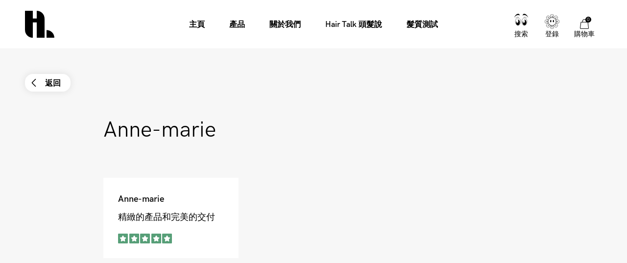

--- FILE ---
content_type: text/html; charset=utf-8
request_url: https://hairlust.tw/blogs/trustpilot/anne-marie
body_size: 44363
content:
<!DOCTYPE html>
<html lang="zh-TW">
  <head><meta charset='utf-8'>
<meta name="viewport" content="width=device-width, initial-scale=1.0, viewport-fit=cover">
<meta name="theme-color" content="">
<link rel='canonical' href='https://hairlust.tw/blogs/trustpilot/anne-marie'><link rel='shortcut icon' href='//hairlust.tw/cdn/shop/files/Hairlust_favicon_32x32.png?v=1663328576' type='image/png'><meta name="robots" content="noindex, nofollow"><title>Anne-marie</title><meta name="description" content="精緻的產品和完美的交付"/>
<meta property="og:url" content="https://hairlust.tw/blogs/trustpilot/anne-marie">
<meta property="og:site_name" content="Hairlust Taiwan">
<meta property="og:type" content="article">
<meta property="og:title" content="Anne-marie">
<meta property="og:description" content="精緻的產品和完美的交付">
<meta content="http://hairlust.tw/cdn/shop/files/Hairlust_bdd0116a-7944-43ca-bcc1-6a3160c63ec7.jpg?v=1720597112" property="og:image">
<meta content="https://hairlust.tw/cdn/shop/files/Hairlust_bdd0116a-7944-43ca-bcc1-6a3160c63ec7.jpg?v=1720597112" property="og:image:secure_url"><meta name="twitter:title" content="Anne-marie">
<meta name="twitter:description" content="精緻的產品和完美的交付">
<meta content="summary_large_image" name="twitter:card">
<meta content="https://hairlust.tw/cdn/shop/files/Hairlust_bdd0116a-7944-43ca-bcc1-6a3160c63ec7.jpg?v=1720597112" name="twitter:image">
<meta content="480" name="twitter:image:width">
<meta content="480" name="twitter:image:height">



<style>
    @font-face {
        font-family: 'HK Grotesk Pro';
        font-style: normal;
        font-weight: 400;
        font-display: swap;
        src:
            url("//hairlust.tw/cdn/shop/t/53/assets/HKGroteskPro-Regular.woff2?v=30506192559799727241721637290"),
            url("//hairlust.tw/cdn/shop/t/53/assets/HKGroteskPro-Regular.woff?v=72022816983916000101721637289");
    }

    @font-face {
        font-family: 'HK Grotesk Pro';
        font-style: normal;
        font-weight: 500;
        font-display: swap;
        src:
            url("//hairlust.tw/cdn/shop/t/53/assets/HKGroteskPro-Medium.woff2?v=53054015654065959011721637286"),
            url("//hairlust.tw/cdn/shop/t/53/assets/HKGroteskPro-Medium.woff?v=86575504036128773081721637285");
    }

    @font-face {
        font-family: 'HK Grotesk Pro';
        font-style: normal;
        font-weight: 600;
        font-display: swap;
        src:
            url("//hairlust.tw/cdn/shop/t/53/assets/HKGroteskPro-SemiBold.woff2?v=172130377039916703211721637293"),
            url("//hairlust.tw/cdn/shop/t/53/assets/HKGroteskPro-SemiBold.woff?v=74138580054418727221721637292");
    }

    @font-face {
        font-family: 'Canela';
        font-style: normal;
        font-weight: 400;
        font-display: swap;
        src:
            url("//hairlust.tw/cdn/shop/t/53/assets/Canela-Regular.woff2?v=77754756669718046451721637086"),
            url("//hairlust.tw/cdn/shop/t/53/assets/Canela-Regular.woff?v=73351669867295976071721637085");
    }</style>
<style>
  :root {
    --scrollbar-width: 0;
    --container-padding: 4vw;
    --header-height: 100px;
    --icon-size: 20px;
    --sidebar-width: 600px;
    --sidebar-header-height: 88px;
    --grid-gap: 15px;
    --basic-hero-min-height: 500px;

    --background-color: #fff;
    --color-black: #000;
    --color-white: #fff;
    --color-white-transparent: rgba(255, 255, 255, 0.25);
    --color-text: #000;
    --color-gray-background: #f7f7f7;
    --color-gray-border: #f2f2f2;
    --color-gray-text: #7c7c7c;
    --color-gray-disabled: #d5d5d5;

    --color-success: #579f78;
    --color-success-light: #e0ece4;
    --color-alert: #ad282f;
    --color-alert-light: #fdd9D6;
    --color-notification: #ef9134;
    --color-notification-light: #faebda;

    --color-purple: #dcdae7;
    --color-light-blue: #dddae8;--color-gift-bg: hsl(0, 45%, 39%);
--color-gift-bg-h: 0;
--color-gift-bg-s: 45%;
--color-gift-bg-l: 39%; --color-gift-text: hsl(0, 0%, 100%);
--color-gift-text-h: 0;
--color-gift-text-s: 0%;
--color-gift-text-l: 100%; }

  @media screen and (max-width: 1920px) {
    :root {
      --sidebar-width: 510px;
    }
  }

  @media screen and (max-width: 1440px) {
    :root {
      --basic-hero-min-height: 400px;
    }
  }

  @media screen and (max-width: 1200px) {
    :root {
      --sidebar-width: 475px;
    }
  }

  @media screen and (max-width: 1024px) {
    :root {
      --container-padding: 15px;
      --header-height: 60px;
      --grid-gap: 10px;
      --sidebar-header-height: 70px;
    }
  }

  @media screen and (max-width: 512px) {
    :root {
      --basic-hero-min-height: 175px;
      --sidebar-header-height: 60px;
    }
  }
</style>
<script>
  window.theme = {
    blog: {
      blogItemTemplate: `<div class="blog-item">
  <figure class="blog-item__image">%image%%tags%<a href="%url%" class="blog-item__image__link"></a>
  </figure>

  <div class="blog-item__info"><span>作者%author%</span>

    <span>%publishedAt%</span>

    <span>%readingTime%</span>
  </div>

  <h2 class="blog-item__title">%title%</h2>

  <div class="blog-item__excerpt" data-excerpt>%excerpt%</div>

  <a href="%url%" class="cta cta--stroked-dark">繼續閱讀</a>
</div>
`,
    },
    cart: {
      data:{"note":null,"attributes":{},"original_total_price":0,"total_price":0,"total_discount":0,"total_weight":0.0,"item_count":0,"items":[],"requires_shipping":false,"currency":"TWD","items_subtotal_price":0,"cart_level_discount_applications":[],"checkout_charge_amount":0},
      cartItemTemplate: `<li
  class="cart-item %class%"
  data-config='{
    "line": "%line%",
    "variantId": "%variantId%",
    "qty": "%quantity%"
  }'
  data-component="cartItem">
  <button type="button" class="cart-item__remove-btn" data-remove-btn><svg class="icon icon--trash" viewBox="0 0 20 20"><path d="M18.571 5.714H1.43C1 5.714.714 5.43.714 5s.286-.714.715-.714H18.57c.429 0 .715.285.715.714s-.286.714-.715.714z"/><path d="M15 20H5c-1.143 0-2.143-1-2.143-2.143V5c0-.429.286-.714.714-.714H16.43c.428 0 .714.285.714.714v12.857C17.143 19 16.143 20 15 20zM4.286 5.714v12.143c0 .429.285.714.714.714h10c.429 0 .714-.285.714-.714V5.714H4.286z"/><path d="M13.571 5.714c-.428 0-.714-.285-.714-.714v-.714c0-1.572-1.286-2.857-2.857-2.857S7.143 2.714 7.143 4.286V5c0 .429-.286.714-.714.714-.429 0-.715-.285-.715-.714v-.714C5.714 1.857 7.714 0 10 0s4.286 2 4.286 4.286V5c0 .429-.286.714-.715.714zM7.857 16.429c-.428 0-.714-.286-.714-.715V7.857c0-.428.286-.714.714-.714.429 0 .714.286.714.714v7.857c0 .429-.285.715-.714.715zM12.143 16.429c-.429 0-.714-.286-.714-.715V7.857c0-.428.285-.714.714-.714s.714.286.714.714v7.857c0 .429-.286.715-.714.715z"/></svg></button>

  <div class="cart-item__main">
    <figure class="cart-item__image"><div class="image-wrapper">
      <img src="%imgSrcLazy%" data-src="%imgSrc%" class="lazyload">
    </div><a href="%url%" class="cart-item__image__link"></a>
    </figure>

    <div class="cart-item__info">
      <p class="cart-item__title">
        <a href="%url%">%title%</a>
      </p>

      <p class="cart-item__variant">
        <span>%quantity% x </span>
        <span>%variantTitle%</span>
      </p>

      <div class="cart-item__qty-price-wrapper">%cartQty%<p class="cart-item__prices">%giftHtml%<span class="price--compare">%compareAtPrice%</span>
          <span class="price--current">%currentPrice%</span>
        </p>
      </div>
    </div>
  </div>%preorderInfo%<div class="cart-item__subscription" data-subscription>
    <div class="cart-item__subscription__header"><svg class="icon icon--recurring" viewBox="0 0 20 20"><path d="M10 20C4.429 20 0 15.571 0 10c0-2.857 1.143-5.571 3-7.571a.69.69 0 011 0 .69.69 0 010 1C2.429 5.143 1.429 7.57 1.429 10c0 4.714 3.857 8.571 8.571 8.571s8.571-3.857 8.571-8.571S14.714 1.429 10 1.429c-.429 0-.714-.286-.714-.715S9.57 0 10 0c5.571 0 10 4.429 10 10s-4.429 10-10 10z"/><path d="M4.286 6.429c-.286 0-.572-.286-.715-.572l-.571-2-2 .429c-.429.143-.857-.143-1-.572-.143-.285.143-.714.571-.857l2.858-.714c.142 0 .428 0 .571.143.143 0 .286.285.286.428L5 5.571c.143.429-.143.858-.714.858.143 0 .143 0 0 0zM13.714 13.286c-.143 0-.285 0-.285-.143l-3.715-1.714a.786.786 0 01-.428-.715V5c0-.429.285-.714.714-.714s.714.285.714.714v5.286L14 12c.429.143.571.571.286 1 0 .143-.286.286-.572.286z"/></svg><span>已添加訂購</span>
      <span class="save-badge">%subscriptionSaving%</span>
    </div>

    <div class="cart-item__subscription__info" data-component="modalSlidein">
      <span>無綁定訂購併可隨時取消</span>
      <button type="button" class="js-openBtn">瞭解更多</button>

      <div class="cart-item__subscription__modal modal-slidein js-modal">
        <div class="modal-slidein__inner">
          <header class="modal-slidein__header">
            <p class="modal-slidein__title">有關產品訂購</p>
            <button type="button" class="modal-slidein__close-button js-closeBtn">
              <span class="modal-slidein__close-button__text">關閉</span><svg class="icon icon--close" viewBox="0 0 16 16"><path d="M.714 16c-.143 0-.428-.143-.571-.286a.69.69 0 010-1L14.714.286a.69.69 0 011 0 .69.69 0 010 1L1.286 15.714C1.143 15.857 1 16 .714 16z"/><path d="M15.286 16c-.143 0-.429-.143-.572-.286L.286 1.286C0 1 0 .57.286.286s.714-.286 1 0l14.428 14.428a.69.69 0 010 1c-.143.143-.285.286-.428.286z"/></svg></button>
          </header>

          <article class="modal-slidein__content rte"><p>通過訂購定期自動寄送您的商品。這是完全免費的！您每次的支付都可以獲得訂購服務特惠的 20% 的固定折扣！您可以將訂購服務和一次性購買選擇組合在一個訂單中。請注意：如您有其他折扣碼，則該折扣碼將不再適用於訂購服務，因為訂購服務的每一次定期訂單都是帶有20%折扣的。</p>
<p><strong>訂購的好處</strong></p>
<ul>
<li>訂購服務始終享有 20% 的折扣</li>
<li>定期自動寄送訂購的產品，保證您不會遇到產品空缺的窘境</li>
<li>沒有承諾期，您可以隨時取消訂購</li>
<li>不會出現您不知道或意料之外的條例或要求</li>
<li>如果您想更改訂購，可輕鬆通過自助服務作出調整</li>
</ul>
<p><strong>如何操作產品訂購？</strong></p>
<ol>
<li>找到您想要訂購的產品</li>
<li>選擇您希望產品自動寄送的周期頻率</li>
<li>將產品添加到購物車並付款</li>
</ol>
<p><a href="/pages/terms-conditions#subscriptions" target="_blank">閱讀有關產品訂購的更多信息</a></p></article>
        </div>
      </div>
    </div>

    <div class="select-wrapper">
      <select class="select" data-subscription-select>%subscriptionOptions%</select><svg class="icon icon--arrow-down-small" viewBox="0 0 12 12"><path d="M6 9.257c-.343 0-.6-.086-.857-.343L.257 4.03C0 3.686 0 3.257.257 2.914s.772-.257 1.029 0L6 7.63l4.714-4.715c.257-.257.772-.257 1.029 0s.257.772 0 1.029L6.857 8.914c-.257.257-.514.343-.857.343z"/></svg></div>
  </div>
</li>
`,
      upsellGiftAmount: 200000
    },
    clerk: {
      apiKey: "aKaJ5B1Fm6ggZQhwxPyFfYkVmQUh5i7U",
      clickTracking: true,
    },
    config: {
      campaign: {
        amountNeeded: 3,
        discountPercentage: 20,
      },
      countryCode:"tw"
,
      countryList: [
  {
    title: 'Afghanistan',
    currency: 'AFN',
    countryCode: 'AF',
    icon: "\/\/hairlust.tw\/cdn\/shop\/t\/53\/assets\/flag_af.svg?v=109630538956534059441721637097"
  },
  {
    title: 'Albania',
    currency: 'ALL',
    countryCode: 'AL',
    icon: "\/\/hairlust.tw\/cdn\/shop\/t\/53\/assets\/flag_al.svg?v=69264045404847343451721637098"
  },
  {
    title: 'Algeria',
    currency: 'DZD',
    countryCode: 'DZ',
    icon: "\/\/hairlust.tw\/cdn\/shop\/t\/53\/assets\/flag_dz.svg?v=169568225144401117051721637145"
  },
  {
    title: 'Andorra',
    currency: 'EUR',
    countryCode: 'AD',
    icon: "\/\/hairlust.tw\/cdn\/shop\/t\/53\/assets\/flag_ad.svg?v=12922144411886787491721637095"
  },
  {
    title: 'Angola',
    currency: 'AOA',
    countryCode: 'AO',
    icon: "\/\/hairlust.tw\/cdn\/shop\/t\/53\/assets\/flag_ao.svg?v=48845679254352780871721637101"
  },
  {
    title: 'Anguilla',
    currency: 'XCD',
    countryCode: 'AI',
    icon: "\/\/hairlust.tw\/cdn\/shop\/t\/53\/assets\/flag_ai.svg?v=61354587702821485071721637098"
  },
  {
    title: 'Antigua & Barbuda',
    currency: 'XCD',
    countryCode: 'AG',
    icon: "\/\/hairlust.tw\/cdn\/shop\/t\/53\/assets\/flag_ai.svg?v=61354587702821485071721637098"
  },
  {
    title: 'Argentina',
    currency: 'ARS',
    countryCode: 'AR',
    icon: "\/\/hairlust.tw\/cdn\/shop\/t\/53\/assets\/flag_ar.svg?v=51868690814861996891721637102"
  },
  {
    title: 'Armenia',
    currency: 'AMD',
    countryCode: 'AM',
    icon: "\/\/hairlust.tw\/cdn\/shop\/t\/53\/assets\/flag_am.svg?v=38217744216526993821721637099"
  },
  {
    title: 'Aruba',
    currency: 'AWG',
    countryCode: 'AW',
    icon: "\/\/hairlust.tw\/cdn\/shop\/t\/53\/assets\/flag_aw.svg?v=178396472852516853991721637106"
  },
  {
    title: 'Ascension Island',
    currency: 'SHP',
    countryCode: 'SH',
    icon: "\/\/hairlust.tw\/cdn\/shop\/t\/53\/assets\/flag_sh.svg?v=141170125933400174141721637243"
  },
  {
    title: 'Australia',
    currency: 'AUD',
    countryCode: 'AU',
    icon: "\/\/hairlust.tw\/cdn\/shop\/t\/53\/assets\/flag_au.svg?v=139497588941730452011721637105"
  },
  {
    title: 'Azerbaijan',
    currency: 'AZN',
    countryCode: 'AZ',
    icon: "\/\/hairlust.tw\/cdn\/shop\/t\/53\/assets\/flag_az.svg?v=116955434867351202431721637107"
  },
  {
    title: 'Bahamas',
    currency: 'BSD',
    countryCode: 'BS',
    icon: "\/\/hairlust.tw\/cdn\/shop\/t\/53\/assets\/flag_bs.svg?v=72151730212138162331721637121"
  },
  {
    title: 'Bangladesh',
    currency: 'BDT',
    countryCode: 'BD',
    icon: "\/\/hairlust.tw\/cdn\/shop\/t\/53\/assets\/flag_bd.svg?v=66612297723266202471721637110"
  },
  {
    title: 'Barbados',
    currency: 'BBD',
    countryCode: 'BB',
    icon: "\/\/hairlust.tw\/cdn\/shop\/t\/53\/assets\/flag_bb.svg?v=44337355322414621441721637109"
  },
  {
    title: 'Belize',
    currency: 'BZD',
    countryCode: 'BZ',
    icon: "\/\/hairlust.tw\/cdn\/shop\/t\/53\/assets\/flag_bz.svg?v=161119526076030693031721637124"
  },
  {
    title: 'Benin',
    currency: 'XOF',
    countryCode: 'BJ',
    icon: "\/\/hairlust.tw\/cdn\/shop\/t\/53\/assets\/flag_bj.svg?v=138701689457390454531721637114"
  },
  {
    title: 'Bermuda',
    currency: 'USD',
    countryCode: 'BM',
    icon: "\/\/hairlust.tw\/cdn\/shop\/t\/53\/assets\/flag_bm.svg?v=127501557031221423401721637116"
  },
  {
    title: 'Bolivia',
    currency: 'BOB',
    countryCode: 'BO',
    icon: "\/\/hairlust.tw\/cdn\/shop\/t\/53\/assets\/flag_bo.svg?v=80401990216237354051721637118"
  },
  {
    title: 'Bosnia & Herzegovina',
    currency: 'BAM',
    countryCode: 'BA',
    icon: "\/\/hairlust.tw\/cdn\/shop\/t\/53\/assets\/flag_ba.svg?v=114707001865137692921721637108"
  },
  {
    title: 'Botswana',
    currency: 'BWP',
    countryCode: 'BW',
    icon: "\/\/hairlust.tw\/cdn\/shop\/t\/53\/assets\/flag_bw.svg?v=170043662561168060641721637123"
  },
  {
    title: 'Brazil',
    currency: 'BRL',
    countryCode: 'BR',
    icon: "\/\/hairlust.tw\/cdn\/shop\/t\/53\/assets\/flag_br.svg?v=153946228192783964441721637120"
  },
  {
    title: 'British Indian Ocean Territory',
    currency: 'USD',
    countryCode: 'IO',
    icon: "\/\/hairlust.tw\/cdn\/shop\/t\/53\/assets\/flag_io.svg?v=37299471411361265201721637177"
  },
  {
    title: 'British Virgin Islands',
    currency: 'USD',
    countryCode: 'VG',
    icon: "\/\/hairlust.tw\/cdn\/shop\/t\/53\/assets\/flag_vg.svg?v=89604027647322857551721637271"
  },
  {
    title: 'Brunei',
    currency: 'BND',
    countryCode: 'BN',
    icon: "\/\/hairlust.tw\/cdn\/shop\/t\/53\/assets\/flag_bn.svg?v=25758291838338717051721637117"
  },
  {
    title: 'Bulgaria',
    currency: 'BGN',
    countryCode: 'BG',
    icon: "\/\/hairlust.tw\/cdn\/shop\/t\/53\/assets\/flag_bg.svg?v=127994655628003063171721637112"
  },
  {
    title: 'Burkina Faso',
    currency: 'XOF',
    countryCode: 'BJ',
    icon: "\/\/hairlust.tw\/cdn\/shop\/t\/53\/assets\/flag_bj.svg?v=138701689457390454531721637114"
  },
  {
    title: 'Burundi',
    currency: 'BIF',
    countryCode: 'BI',
    icon: "\/\/hairlust.tw\/cdn\/shop\/t\/53\/assets\/flag_bi.svg?v=44960613686644141281721637113"
  },
  {
    title: 'Cambodia',
    currency: 'KHR',
    countryCode: 'KH',
    icon: "\/\/hairlust.tw\/cdn\/shop\/t\/53\/assets\/flag_kh.svg?v=6244456442160496601721637184"
  },
  {
    title: 'Cameroon',
    currency: 'XAF',
    countryCode: 'CM',
    icon: "\/\/hairlust.tw\/cdn\/shop\/t\/53\/assets\/flag_cm.svg?v=79250901482252307131721637131"
  },
  {
    title: 'Canada',
    currency: 'CAD',
    countryCode: 'CA',
    icon: "\/\/hairlust.tw\/cdn\/shop\/t\/53\/assets\/flag_ca.svg?v=33871877540448445371721637125"
  },
  {
    title: 'Cape Verde',
    currency: 'CVE',
    countryCode: 'CV',
    icon: "\/\/hairlust.tw\/cdn\/shop\/t\/53\/assets\/flag_cv.svg?v=57853873981442885651721637135"
  },
  {
    title: 'Caribbean Netherlands',
    currency: 'USD',
    countryCode: 'BQ',
    icon: "\/\/hairlust.tw\/cdn\/shop\/t\/53\/assets\/flag_bq.svg?v=47507919330962982611721637119"
  },
  {
    title: 'Cayman Islands',
    currency: 'KYD',
    countryCode: 'KY',
    icon: "\/\/hairlust.tw\/cdn\/shop\/t\/53\/assets\/flag_ky.svg?v=133863323215193863531721637187"
  },
  {
    title: 'Central African Republic',
    currency: 'XAF',
    countryCode: 'CM',
    icon: "\/\/hairlust.tw\/cdn\/shop\/t\/53\/assets\/flag_cm.svg?v=79250901482252307131721637131"
  },
  {
    title: 'Chad',
    currency: 'XAF',
    countryCode: 'CM',
    icon: "\/\/hairlust.tw\/cdn\/shop\/t\/53\/assets\/flag_cm.svg?v=79250901482252307131721637131"
  },
  {
    title: 'Chile',
    currency: 'CLP',
    countryCode: 'CL',
    icon: "\/\/hairlust.tw\/cdn\/shop\/t\/53\/assets\/flag_cl.svg?v=71531217728382664761721637130"
  },
  {
    title: 'Christmas Island',
    currency: 'AUD',
    countryCode: 'CX',
    icon: "\/\/hairlust.tw\/cdn\/shop\/t\/53\/assets\/flag_cx.svg?v=135734176740035458921721637137"
  },
  {
    title: 'Cocos',
    currency: 'AUD',
    countryCode: 'CC',
    icon: "\/\/hairlust.tw\/cdn\/shop\/t\/53\/assets\/flag_cc.svg?v=174613637119332148571721637126"
  },
  {
    title: 'Colombia',
    currency: 'COP',
    countryCode: 'CO',
    icon: "\/\/hairlust.tw\/cdn\/shop\/t\/53\/assets\/flag_co.svg?v=153696481545818025751721637133"
  },
  {
    title: 'Comoros',
    currency: 'KMF',
    countryCode: 'KM',
    icon: "\/\/hairlust.tw\/cdn\/shop\/t\/53\/assets\/flag_km.svg?v=111276620713911171241721637185"
  },
  {
    title: 'Congo - Brazzaville',
    currency: 'XAF',
    countryCode: 'CM',
    icon: "\/\/hairlust.tw\/cdn\/shop\/t\/53\/assets\/flag_cm.svg?v=79250901482252307131721637131"
  },
  {
    title: 'Congo - Kinshasa',
    currency: 'CDF',
    countryCode: 'CD',
    icon: "\/\/hairlust.tw\/cdn\/shop\/t\/53\/assets\/flag_cd.svg?v=147487883114576055751721637127"
  },
  {
    title: 'Cook Islands',
    currency: 'NZD',
    countryCode: 'CK',
    icon: "\/\/hairlust.tw\/cdn\/shop\/t\/53\/assets\/flag_ck.svg?v=177385975174106590161721637129"
  },
  {
    title: 'Costa Rica',
    currency: 'CRC',
    countryCode: 'CR',
    icon: "\/\/hairlust.tw\/cdn\/shop\/t\/53\/assets\/flag_cr.svg?v=152595149314799657981721637134"
  },
  {
    title: 'Côte d’Ivoire',
    currency: 'XOF',
    countryCode: 'BJ',
    icon: "\/\/hairlust.tw\/cdn\/shop\/t\/53\/assets\/flag_bj.svg?v=138701689457390454531721637114"
  },
  {
    title: 'Croatia',
    currency: 'HRK',
    countryCode: 'HR',
    icon: "\/\/hairlust.tw\/cdn\/shop\/t\/53\/assets\/flag_hr.svg?v=121164150079211469911721637170"
  },
  {
    title: 'Curaçao',
    currency: 'ANG',
    countryCode: 'CW',
    icon: "\/\/hairlust.tw\/cdn\/shop\/t\/53\/assets\/flag_cw.svg?v=131226985772645746091721637136"
  },
  {
    title: 'Cyprus',
    currency: 'EUR',
    countryCode: 'CY',
    icon: "\/\/hairlust.tw\/cdn\/shop\/t\/53\/assets\/flag_cy.svg?v=77861766872575831831721637138"
  },
  {
    title: 'Czech Republic',
    currency: 'CZK',
    countryCode: 'CZ',
    icon: "\/\/hairlust.tw\/cdn\/shop\/t\/53\/assets\/flag_cz.svg?v=81489233431425438461721637139"
  },
  {
    title: 'Djibouti',
    currency: 'DJF',
    countryCode: 'DJ',
    icon: "\/\/hairlust.tw\/cdn\/shop\/t\/53\/assets\/flag_dj.svg?v=105743927705580778001721637141"
  },
  {
    title: 'Dominica',
    currency: 'XCD',
    countryCode: 'AI',
    icon: "\/\/hairlust.tw\/cdn\/shop\/t\/53\/assets\/flag_ai.svg?v=61354587702821485071721637098"
  },
  {
    title: 'Dominican Republic',
    currency: 'DOP',
    countryCode: 'DO',
    icon: "\/\/hairlust.tw\/cdn\/shop\/t\/53\/assets\/flag_do.svg?v=113401444120023166921721637144"
  },
  {
    title: 'Ecuador',
    currency: 'USD',
    countryCode: 'EC',
    icon: "\/\/hairlust.tw\/cdn\/shop\/t\/53\/assets\/flag_ec.svg?v=7310401278764668061721637146"
  },
  {
    title: 'Egypt',
    currency: 'EGP',
    countryCode: 'EG',
    icon: "\/\/hairlust.tw\/cdn\/shop\/t\/53\/assets\/flag_eg.svg?v=62212017522325504141721637148"
  },
  {
    title: 'El Salvador',
    currency: 'USD',
    countryCode: 'SV',
    icon: "\/\/hairlust.tw\/cdn\/shop\/t\/53\/assets\/flag_sv.svg?v=93593355091493354481721637250"
  },
  {
    title: 'Equatorial Guinea',
    currency: 'XAF',
    countryCode: 'CM',
    icon: "\/\/hairlust.tw\/cdn\/shop\/t\/53\/assets\/flag_cm.svg?v=79250901482252307131721637131"
  },
  {
    title: 'Estonia',
    currency: 'EUR',
    countryCode: 'EE',
    icon: "\/\/hairlust.tw\/cdn\/shop\/t\/53\/assets\/flag_ee.svg?v=96187805907179063451721637147"
  },
  {
    title: 'Eswatini',
    currency: 'SZL',
    countryCode: 'SZ',
    icon: "\/\/hairlust.tw\/cdn\/shop\/t\/53\/assets\/flag_sz.svg?v=134101820130773478911721637251"
  },
  {
    title: 'Ethiopia',
    currency: 'ETB',
    countryCode: 'ET',
    icon: "\/\/hairlust.tw\/cdn\/shop\/t\/53\/assets\/flag_et.svg?v=78652679227981880181721637151"
  },
  {
    title: 'Falkland Islands',
    currency: 'FKP',
    countryCode: 'FK',
    icon: "\/\/hairlust.tw\/cdn\/shop\/t\/53\/assets\/flag_fk.svg?v=159476737318645288471721637154"
  },
  {
    title: 'Fiji',
    currency: 'FJD',
    countryCode: 'FJ',
    icon: "\/\/hairlust.tw\/cdn\/shop\/t\/53\/assets\/flag_fj.svg?v=121025105083165831161721637153"
  },
  {
    title: 'French Guiana',
    currency: 'EUR',
    countryCode: 'GF',
    icon: "\/\/hairlust.tw\/cdn\/shop\/t\/53\/assets\/flag_gf.svg?v=86503772897782123361721637158"
  },
  {
    title: 'French Polynesia',
    currency: 'XPF',
    countryCode: 'PF',
    icon: "\/\/hairlust.tw\/cdn\/shop\/t\/53\/assets\/flag_pf.svg?v=120783589498805319101721637224"
  },
  {
    title: 'French Southern Territories',
    currency: 'EUR',
    countryCode: 'TF',
    icon: "\/\/hairlust.tw\/cdn\/shop\/t\/53\/assets\/flag_tf.svg?v=148586148681966192211721637253"
  },
  {
    title: 'Gabon',
    currency: 'XOF',
    countryCode: 'BJ',
    icon: "\/\/hairlust.tw\/cdn\/shop\/t\/53\/assets\/flag_bj.svg?v=138701689457390454531721637114"
  },
  {
    title: 'Gambia',
    currency: 'GMD',
    countryCode: 'GM',
    icon: "\/\/hairlust.tw\/cdn\/shop\/t\/53\/assets\/flag_gm.svg?v=169519010742733383371721637161"
  },
  {
    title: 'Georgia',
    currency: 'GEL',
    countryCode: 'GE',
    icon: "\/\/hairlust.tw\/cdn\/shop\/t\/53\/assets\/flag_ge.svg?v=172776248821353297411721637157"
  },
  {
    title: 'Gibraltar',
    currency: 'GBP',
    countryCode: 'GI',
    icon: "\/\/hairlust.tw\/cdn\/shop\/t\/53\/assets\/flag_gi.svg?v=125380367652720180761721637160"
  },
  {
    title: 'Greece',
    currency: 'EUR',
    countryCode: 'GR',
    icon: "\/\/hairlust.tw\/cdn\/shop\/t\/53\/assets\/flag_gr.svg?v=20922265108846838781721637164"
  },
  {
    title: 'Grenada',
    currency: 'XCD',
    countryCode: 'AI',
    icon: "\/\/hairlust.tw\/cdn\/shop\/t\/53\/assets\/flag_ai.svg?v=61354587702821485071721637098"
  },
  {
    title: 'Guadeloupe',
    currency: 'EUR',
    countryCode: 'GP',
    icon: "\/\/hairlust.tw\/cdn\/shop\/t\/53\/assets\/flag_gp.svg?v=43525331182739010351721637163"
  },
  {
    title: 'Guatemala',
    currency: 'GTQ',
    countryCode: 'GT',
    icon: "\/\/hairlust.tw\/cdn\/shop\/t\/53\/assets\/flag_gt.svg?v=5768577974503416911721637166"
  },
  {
    title: 'Guernsey',
    currency: 'GBP',
    countryCode: 'GG',
    icon: "\/\/hairlust.tw\/cdn\/shop\/t\/53\/assets\/flag_gg.svg?v=181956177042978275411721637159"
  },
  {
    title: 'Guinea',
    currency: 'GNF',
    countryCode: 'GN',
    icon: "\/\/hairlust.tw\/cdn\/shop\/t\/53\/assets\/flag_gn.svg?v=106297128127135948691721637162"
  },
  {
    title: 'Guinea-Bissau',
    currency: 'XOF',
    countryCode: 'BJ',
    icon: "\/\/hairlust.tw\/cdn\/shop\/t\/53\/assets\/flag_bj.svg?v=138701689457390454531721637114"
  },
  {
    title: 'Guyana',
    currency: 'GYD',
    countryCode: 'GY',
    icon: "\/\/hairlust.tw\/cdn\/shop\/t\/53\/assets\/flag_gy.svg?v=68919766707561076301721637167"
  },
  {
    title: 'Haiti',
    currency: 'HTG',
    countryCode: 'HT',
    icon: "\/\/hairlust.tw\/cdn\/shop\/t\/53\/assets\/flag_ht.svg?v=88100033768992630461721637171"
  },
  {
    title: 'Heard & McDonald Islands',
    currency: 'AUD',
    countryCode: 'HM',
    icon: "\/\/hairlust.tw\/cdn\/shop\/t\/53\/assets\/flag_hm.svg?v=47139495567413498831721637168"
  },
  {
    title: 'Honduras',
    currency: 'HNL',
    countryCode: 'HN',
    icon: "\/\/hairlust.tw\/cdn\/shop\/t\/53\/assets\/flag_hn.svg?v=180628488869612551521721637169"
  },
  {
    title: 'Hong Kong SAR China',
    currency: 'HKD',
    countryCode: 'HK',
    icon: "\/\/hairlust.tw\/cdn\/shop\/t\/53\/assets\/flag_hk.svg?v=100081242162147253661721637167"
  },
  {
    title: 'Hungary',
    currency: 'HUF',
    countryCode: 'HU',
    icon: "\/\/hairlust.tw\/cdn\/shop\/t\/53\/assets\/flag_hu.svg?v=53136606604629439481721637172"
  },
  {
    title: 'Iceland',
    currency: 'ISK',
    countryCode: 'IS',
    icon: "\/\/hairlust.tw\/cdn\/shop\/t\/53\/assets\/flag_is.svg?v=145499644755421605951721637178"
  },
  {
    title: 'India',
    currency: 'INR',
    countryCode: 'BT',
    icon: "\/\/hairlust.tw\/cdn\/shop\/t\/53\/assets\/flag_bt.svg?v=56161953403226070541721637122"
  },
  {
    title: 'Indonesia',
    currency: 'IDR',
    countryCode: 'ID',
    icon: "\/\/hairlust.tw\/cdn\/shop\/t\/53\/assets\/flag_id.svg?v=140789939843586228631721637173"
  },
  {
    title: 'Ireland',
    currency: 'EUR',
    countryCode: 'IE',
    icon: "\/\/hairlust.tw\/cdn\/shop\/t\/53\/assets\/flag_ie.svg?v=60446082742853943991721637174"
  },
  {
    title: 'Isle of Man',
    currency: 'GBP',
    countryCode: 'IM',
    icon: "\/\/hairlust.tw\/cdn\/shop\/t\/53\/assets\/flag_im.svg?v=41067869576876882441721637176"
  },
  {
    title: 'Israel',
    currency: 'ILS',
    countryCode: 'IL',
    icon: "\/\/hairlust.tw\/cdn\/shop\/t\/53\/assets\/flag_il.svg?v=178737694931486088641721637175"
  },
  {
    title: 'Italy',
    currency: 'EUR',
    countryCode: 'IT',
    icon: "\/\/hairlust.tw\/cdn\/shop\/t\/53\/assets\/flag_it.svg?v=50285055488547603691721637179"
  },
  {
    title: 'Jamaica',
    currency: 'JMD',
    countryCode: 'JM',
    icon: "\/\/hairlust.tw\/cdn\/shop\/t\/53\/assets\/flag_jm.svg?v=107675030193750067501721637180"
  },
  {
    title: 'Japan',
    currency: 'JPY',
    countryCode: 'JP',
    icon: "\/\/hairlust.tw\/cdn\/shop\/t\/53\/assets\/flag_jp.svg?v=140949194396477055391721637181"
  },
  {
    title: 'Kazakhstan',
    currency: 'KZT',
    countryCode: 'KZ',
    icon: "\/\/hairlust.tw\/cdn\/shop\/t\/53\/assets\/flag_kz.svg?v=82419779595163382791721637188"
  },
  {
    title: 'Kenya',
    currency: 'KES',
    countryCode: 'KE',
    icon: "\/\/hairlust.tw\/cdn\/shop\/t\/53\/assets\/flag_ke.svg?v=12904794581507514531721637182"
  },
  {
    title: 'Kosovo',
    currency: 'EUR',
    countryCode: 'XK',
    icon: "\/\/hairlust.tw\/cdn\/shop\/t\/53\/assets\/flag_xk.svg?v=78368055068927584211721637275"
  },
  {
    title: 'Kyrgyzstan',
    currency: 'KGS',
    countryCode: 'KG',
    icon: "\/\/hairlust.tw\/cdn\/shop\/t\/53\/assets\/flag_kg.svg?v=102861447205835454531721637183"
  },
  {
    title: 'Laos',
    currency: 'LAK',
    countryCode: 'LA',
    icon: "\/\/hairlust.tw\/cdn\/shop\/t\/53\/assets\/flag_la.svg?v=168052985629209341221721637189"
  },
  {
    title: 'Latvia',
    currency: 'EUR',
    countryCode: 'LV',
    icon: "\/\/hairlust.tw\/cdn\/shop\/t\/53\/assets\/flag_lv.svg?v=54216313303322761111721637196"
  },
  {
    title: 'Lebanon',
    currency: 'LBP',
    countryCode: 'LB',
    icon: "\/\/hairlust.tw\/cdn\/shop\/t\/53\/assets\/flag_lb.svg?v=64718388569840232011721637190"
  },
  {
    title: 'Lesotho',
    currency: 'LSL',
    countryCode: 'LS',
    icon: "\/\/hairlust.tw\/cdn\/shop\/t\/53\/assets\/flag_ls.svg?v=109571532474020951341721637193"
  },
  {
    title: 'Liberia',
    currency: 'LRD',
    countryCode: 'LR',
    icon: "\/\/hairlust.tw\/cdn\/shop\/t\/53\/assets\/flag_lr.svg?v=20460772601319525871721637193"
  },
  {
    title: 'Liechtenstein',
    currency: 'CHF',
    countryCode: 'LI',
    icon: "\/\/hairlust.tw\/cdn\/shop\/t\/53\/assets\/flag_li.svg?v=127841684355919825991721637191"
  },
  {
    title: 'Lithuania',
    currency: 'EUR',
    countryCode: 'LT',
    icon: "\/\/hairlust.tw\/cdn\/shop\/t\/53\/assets\/flag_lt.svg?v=11745927650500247961721637194"
  },
  {
    title: 'Luxembourg',
    currency: 'EUR',
    countryCode: 'LU',
    icon: "\/\/hairlust.tw\/cdn\/shop\/t\/53\/assets\/flag_lu.svg?v=7867550500828747321721637195"
  },
  {
    title: 'Macau SAR China',
    currency: 'MOP',
    countryCode: 'MO',
    icon: "\/\/hairlust.tw\/cdn\/shop\/t\/53\/assets\/flag_mo.svg?v=54353597635926226251721637205"
  },
  {
    title: 'Macedonia',
    currency: 'MKD',
    countryCode: 'MK',
    icon: "\/\/hairlust.tw\/cdn\/shop\/t\/53\/assets\/flag_mk.svg?v=90488110950778713031721637202"
  },
  {
    title: 'Malawi',
    currency: 'MWK',
    countryCode: 'MW',
    icon: "\/\/hairlust.tw\/cdn\/shop\/t\/53\/assets\/flag_mw.svg?v=132410061129959454821721637210"
  },
  {
    title: 'Malaysia',
    currency: 'MYR',
    countryCode: 'MY',
    icon: "\/\/hairlust.tw\/cdn\/shop\/t\/53\/assets\/flag_my.svg?v=12868166046311154601721637212"
  },
  {
    title: 'Maldives',
    currency: 'MVR',
    countryCode: 'MV',
    icon: "\/\/hairlust.tw\/cdn\/shop\/t\/53\/assets\/flag_mv.svg?v=41345378594437498801721637209"
  },
  {
    title: 'Mali',
    currency: 'XOF',
    countryCode: 'BJ',
    icon: "\/\/hairlust.tw\/cdn\/shop\/t\/53\/assets\/flag_bj.svg?v=138701689457390454531721637114"
  },
  {
    title: 'Malta',
    currency: 'EUR',
    countryCode: 'MT',
    icon: "\/\/hairlust.tw\/cdn\/shop\/t\/53\/assets\/flag_mt.svg?v=27427027737908236971721637207"
  },
  {
    title: 'Martinique',
    currency: 'EUR',
    countryCode: 'MQ',
    icon: "\/\/hairlust.tw\/cdn\/shop\/t\/53\/assets\/flag_mq.svg?v=142530927241572823581721637206"
  },
  {
    title: 'Mauritius',
    currency: 'MUR',
    countryCode: 'MU',
    icon: "\/\/hairlust.tw\/cdn\/shop\/t\/53\/assets\/flag_mu.svg?v=55295896556044064561721637208"
  },
  {
    title: 'Mayotte',
    currency: 'EUR',
    countryCode: 'YT',
    icon: "\/\/hairlust.tw\/cdn\/shop\/t\/53\/assets\/flag_yt.svg?v=182252787475531566711721637277"
  },
  {
    title: 'Mexico',
    currency: 'MXN',
    countryCode: 'MX',
    icon: "\/\/hairlust.tw\/cdn\/shop\/t\/53\/assets\/flag_mx.svg?v=32306576286936793051721637211"
  },
  {
    title: 'Moldova',
    currency: 'MDL',
    countryCode: 'MD',
    icon: "\/\/hairlust.tw\/cdn\/shop\/t\/53\/assets\/flag_md.svg?v=134082553883017909651721637199"
  },
  {
    title: 'Monaco',
    currency: 'EUR',
    countryCode: 'MC',
    icon: "\/\/hairlust.tw\/cdn\/shop\/t\/53\/assets\/flag_mc.svg?v=30640534094028365551721637198"
  },
  {
    title: 'Mongolia',
    currency: 'MNT',
    countryCode: 'MN',
    icon: "\/\/hairlust.tw\/cdn\/shop\/t\/53\/assets\/flag_mn.svg?v=157288639976712683291721637204"
  },
  {
    title: 'Montenegro',
    currency: 'EUR',
    countryCode: 'ME',
    icon: "\/\/hairlust.tw\/cdn\/shop\/t\/53\/assets\/flag_me.svg?v=117361901253141943741721637200"
  },
  {
    title: 'Montserrat',
    currency: 'XCD',
    countryCode: 'AI',
    icon: "\/\/hairlust.tw\/cdn\/shop\/t\/53\/assets\/flag_ai.svg?v=61354587702821485071721637098"
  },
  {
    title: 'Morocco',
    currency: 'MAD',
    countryCode: 'MA',
    icon: "\/\/hairlust.tw\/cdn\/shop\/t\/53\/assets\/flag_ma.svg?v=163451407790301187551721637197"
  },
  {
    title: 'Mozambique',
    currency: 'MZN',
    countryCode: 'MZ',
    icon: "\/\/hairlust.tw\/cdn\/shop\/t\/53\/assets\/flag_mz.svg?v=71019165071066700471721637213"
  },
  {
    title: 'Myanmar',
    currency: 'MMK',
    countryCode: 'MM',
    icon: "\/\/hairlust.tw\/cdn\/shop\/t\/53\/assets\/flag_mm.svg?v=77643851753415602691721637203"
  },
  {
    title: 'Namibia',
    currency: 'NAD',
    countryCode: 'NA',
    icon: "\/\/hairlust.tw\/cdn\/shop\/t\/53\/assets\/flag_na.svg?v=73764374740514000591721637214"
  },
  {
    title: 'Nauru',
    currency: 'AUD',
    countryCode: 'NR',
    icon: "\/\/hairlust.tw\/cdn\/shop\/t\/53\/assets\/flag_nr.svg?v=41309835516408969921721637221"
  },
  {
    title: 'Nepal',
    currency: 'NPR',
    countryCode: 'NP',
    icon: "\/\/hairlust.tw\/cdn\/shop\/t\/53\/assets\/flag_np.svg?v=76264042794773996141721637220"
  },
  {
    title: 'Netherlands Antilles',
    currency: 'ANG',
    countryCode: 'BQ',
    icon: "\/\/hairlust.tw\/cdn\/shop\/t\/53\/assets\/flag_an.svg?v=28152865016847751771721637100"
  },
  {
    title: 'New Caledonia',
    currency: 'XPF',
    countryCode: 'PF',
    icon: "\/\/hairlust.tw\/cdn\/shop\/t\/53\/assets\/flag_pf.svg?v=120783589498805319101721637224"
  },
  {
    title: 'New Zealand',
    currency: 'NZD',
    countryCode: 'CK',
    icon: "\/\/hairlust.tw\/cdn\/shop\/t\/53\/assets\/flag_ck.svg?v=177385975174106590161721637129"
  },
  {
    title: 'Nicaragua',
    currency: 'NIO',
    countryCode: 'NI',
    icon: "\/\/hairlust.tw\/cdn\/shop\/t\/53\/assets\/flag_ni.svg?v=71829054425019229051721637217"
  },
  {
    title: 'Niger',
    currency: 'XOF',
    countryCode: 'BJ',
    icon: "\/\/hairlust.tw\/cdn\/shop\/t\/53\/assets\/flag_bj.svg?v=138701689457390454531721637114"
  },
  {
    title: 'Nigeria',
    currency: 'NGN',
    countryCode: 'NG',
    icon: "\/\/hairlust.tw\/cdn\/shop\/t\/53\/assets\/flag_ng.svg?v=86297586764679026041721637216"
  },
  {
    title: 'Niue',
    currency: 'NZD',
    countryCode: 'CK',
    icon: "\/\/hairlust.tw\/cdn\/shop\/t\/53\/assets\/flag_ck.svg?v=177385975174106590161721637129"
  },
  {
    title: 'Norfolk Island',
    currency: 'AUD',
    countryCode: 'NF',
    icon: "\/\/hairlust.tw\/cdn\/shop\/t\/53\/assets\/flag_nf.svg?v=136938268291537617441721637215"
  },
  {
    title: 'Pakistan',
    currency: 'PKR',
    countryCode: 'PK',
    icon: "\/\/hairlust.tw\/cdn\/shop\/t\/53\/assets\/flag_pk.svg?v=70179572554992353411721637227"
  },
  {
    title: 'Palestinian Territories',
    currency: 'ILS',
    countryCode: 'IL',
    icon: "\/\/hairlust.tw\/cdn\/shop\/t\/53\/assets\/flag_il.svg?v=178737694931486088641721637175"
  },
  {
    title: 'Panama',
    currency: 'USD',
    countryCode: 'PA',
    icon: "\/\/hairlust.tw\/cdn\/shop\/t\/53\/assets\/flag_pa.svg?v=118591502402104482171721637222"
  },
  {
    title: 'Papua New Guinea',
    currency: 'PGK',
    countryCode: 'PG',
    icon: "\/\/hairlust.tw\/cdn\/shop\/t\/53\/assets\/flag_pg.svg?v=23141299163487701521721637225"
  },
  {
    title: 'Paraguay',
    currency: 'PYG',
    countryCode: 'PY',
    icon: "\/\/hairlust.tw\/cdn\/shop\/t\/53\/assets\/flag_py.svg?v=170707801453369993781721637231"
  },
  {
    title: 'Peru',
    currency: 'PEN',
    countryCode: 'PE',
    icon: "\/\/hairlust.tw\/cdn\/shop\/t\/53\/assets\/flag_pe.svg?v=45606844233443237961721637223"
  },
  {
    title: 'Philippines',
    currency: 'PHP',
    countryCode: 'PH',
    icon: "\/\/hairlust.tw\/cdn\/shop\/t\/53\/assets\/flag_ph.svg?v=78687749226059428161721637226"
  },
  {
    title: 'Pitcairn Islands',
    currency: 'NZD',
    countryCode: 'CK',
    icon: "\/\/hairlust.tw\/cdn\/shop\/t\/53\/assets\/flag_ck.svg?v=177385975174106590161721637129"
  },
  {
    title: 'Portugal',
    currency: 'EUR',
    countryCode: 'PT',
    icon: "\/\/hairlust.tw\/cdn\/shop\/t\/53\/assets\/flag_pt.svg?v=74608224411641801191721637230"
  },
  {
    title: 'Qatar',
    currency: 'QAR',
    countryCode: 'QA',
    icon: "\/\/hairlust.tw\/cdn\/shop\/t\/53\/assets\/flag_qa.svg?v=108643642911216134361721637232"
  },
  {
    title: 'Réunion',
    currency: 'EUR',
    countryCode: 'RE',
    icon: "\/\/hairlust.tw\/cdn\/shop\/t\/53\/assets\/flag_re.svg?v=57426863364226798121721637233"
  },
  {
    title: 'Romania',
    currency: 'RON',
    countryCode: 'RO',
    icon: "\/\/hairlust.tw\/cdn\/shop\/t\/53\/assets\/flag_ro.svg?v=179465628901888900011721637233"
  },
  {
    title: 'Russia',
    currency: 'RUB',
    countryCode: 'RU',
    icon: "\/\/hairlust.tw\/cdn\/shop\/t\/53\/assets\/flag_ru.svg?v=133564109378410094491721637236"
  },
  {
    title: 'Rwanda',
    currency: 'RWF',
    countryCode: 'RW',
    icon: "\/\/hairlust.tw\/cdn\/shop\/t\/53\/assets\/flag_rw.svg?v=171977204392820628301721637237"
  },
  {
    title: 'Samoa',
    currency: 'WST',
    countryCode: 'WS',
    icon: "\/\/hairlust.tw\/cdn\/shop\/t\/53\/assets\/flag_ws.svg?v=70218708827679479221721637274"
  },
  {
    title: 'San Marino',
    currency: 'EUR',
    countryCode: 'SM',
    icon: "\/\/hairlust.tw\/cdn\/shop\/t\/53\/assets\/flag_sm.svg?v=38636984064614219031721637247"
  },
  {
    title: 'São Tomé & Príncipe',
    currency: 'STD',
    countryCode: 'ST',
    icon: "\/\/hairlust.tw\/cdn\/shop\/t\/53\/assets\/flag_st.svg?v=143983389925340791491721637249"
  },
  {
    title: 'Saudi Arabia',
    currency: 'SAR',
    countryCode: 'SA',
    icon: "\/\/hairlust.tw\/cdn\/shop\/t\/53\/assets\/flag_sa.svg?v=165229180487110136341721637238"
  },
  {
    title: 'Senegal',
    currency: 'XOF',
    countryCode: 'BJ',
    icon: "\/\/hairlust.tw\/cdn\/shop\/t\/53\/assets\/flag_bj.svg?v=138701689457390454531721637114"
  },
  {
    title: 'Serbia',
    currency: 'RSD',
    countryCode: 'RS',
    icon: "\/\/hairlust.tw\/cdn\/shop\/t\/53\/assets\/flag_rs.svg?v=120520498494769252201721637235"
  },
  {
    title: 'Seychelles',
    currency: 'SCR',
    countryCode: 'SC',
    icon: "\/\/hairlust.tw\/cdn\/shop\/t\/53\/assets\/flag_sc.svg?v=60388440130844597071721637240"
  },
  {
    title: 'Sierra Leone',
    currency: 'SLL',
    countryCode: 'SL',
    icon: "\/\/hairlust.tw\/cdn\/shop\/t\/53\/assets\/flag_sl.svg?v=171531858943697077491721637246"
  },
  {
    title: 'Singapore',
    currency: 'SGD',
    countryCode: 'SG',
    icon: "\/\/hairlust.tw\/cdn\/shop\/t\/53\/assets\/flag_sg.svg?v=92415565918745499411721637242"
  },
  {
    title: 'Slovakia',
    currency: 'EUR',
    countryCode: 'SK',
    icon: "\/\/hairlust.tw\/cdn\/shop\/t\/53\/assets\/flag_sk.svg?v=168426711345208979271721637245"
  },
  {
    title: 'Slovenia',
    currency: 'EUR',
    countryCode: 'SI',
    icon: "\/\/hairlust.tw\/cdn\/shop\/t\/53\/assets\/flag_si.svg?v=20198384288486843361721637244"
  },
  {
    title: 'Solomon Islands',
    currency: 'SBD',
    countryCode: 'SB',
    icon: "\/\/hairlust.tw\/cdn\/shop\/t\/53\/assets\/flag_sb.svg?v=112624697174968983311721637239"
  },
  {
    title: 'South Africa',
    currency: 'ZAR',
    countryCode: 'ZA',
    icon: "\/\/hairlust.tw\/cdn\/shop\/t\/53\/assets\/flag_ls.svg?v=109571532474020951341721637193"
  },
  {
    title: 'South Georgia & South Sandwich Islands',
    currency: 'GBP',
    countryCode: 'GS',
    icon: "\/\/hairlust.tw\/cdn\/shop\/t\/53\/assets\/flag_gs.svg?v=121089661150031434671721637165"
  },
  {
    title: 'South Korea',
    currency: 'KRW',
    countryCode: 'KR',
    icon: "\/\/hairlust.tw\/cdn\/shop\/t\/53\/assets\/flag_kr.svg?v=180474550083368850121721637186"
  },
  {
    title: 'Spain',
    currency: 'EUR',
    countryCode: 'ES',
    icon: "\/\/hairlust.tw\/cdn\/shop\/t\/53\/assets\/flag_es.svg?v=175138686412729590071721637149"
  },
  {
    title: 'Sri Lanka',
    currency: 'LKR',
    countryCode: 'LK',
    icon: "\/\/hairlust.tw\/cdn\/shop\/t\/53\/assets\/flag_lk.svg?v=126168286914379538301721637192"
  },
  {
    title: 'St. Barthélemy',
    currency: 'EUR',
    countryCode: 'BL',
    icon: "\/\/hairlust.tw\/cdn\/shop\/t\/53\/assets\/flag_bl.svg?v=173242920903026115461721637115"
  },
  {
    title: 'St. Helena',
    currency: 'SHP',
    countryCode: 'SH',
    icon: "\/\/hairlust.tw\/cdn\/shop\/t\/53\/assets\/flag_sh.svg?v=141170125933400174141721637243"
  },
  {
    title: 'St. Kitts & Nevis',
    currency: 'XCD',
    countryCode: 'AI',
    icon: "\/\/hairlust.tw\/cdn\/shop\/t\/53\/assets\/flag_ai.svg?v=61354587702821485071721637098"
  },
  {
    title: 'St. Lucia',
    currency: 'XCD',
    countryCode: 'AI',
    icon: "\/\/hairlust.tw\/cdn\/shop\/t\/53\/assets\/flag_ai.svg?v=61354587702821485071721637098"
  },
  {
    title: 'St. Martin',
    currency: 'EUR',
    countryCode: 'MF',
    icon: "\/\/hairlust.tw\/cdn\/shop\/t\/53\/assets\/flag_mf.svg?v=69317596717790047161721637201"
  },
  {
    title: 'St. Pierre & Miquelon',
    currency: 'EUR',
    countryCode: 'PM',
    icon: "\/\/hairlust.tw\/cdn\/shop\/t\/53\/assets\/flag_pm.svg?v=133480672805278383031721637229"
  },
  {
    title: 'St. Vincent & Grenadines',
    currency: 'XCD',
    countryCode: 'AI',
    icon: "\/\/hairlust.tw\/cdn\/shop\/t\/53\/assets\/flag_ai.svg?v=61354587702821485071721637098"
  },
  {
    title: 'Suri',
    currency: 'SRD',
    countryCode: 'SR',
    icon: "\/\/hairlust.tw\/cdn\/shop\/t\/53\/assets\/flag_sr.svg?v=9033605326680329941721637248"
  },
  {
    title: 'Taiwan',
    currency: 'TWD',
    countryCode: 'TW',
    icon: "\/\/hairlust.tw\/cdn\/shop\/t\/53\/assets\/flag_tw.svg?v=14987653846067293821721637260"
  },
  {
    title: 'Tajikistan',
    currency: 'TJS',
    countryCode: 'TJ',
    icon: "\/\/hairlust.tw\/cdn\/shop\/t\/53\/assets\/flag_tj.svg?v=97944089242002364301721637255"
  },
  {
    title: 'Tanzania',
    currency: 'TZS',
    countryCode: 'TZ',
    icon: "\/\/hairlust.tw\/cdn\/shop\/t\/53\/assets\/flag_tz.svg?v=105908593678144875791721637261"
  },
  {
    title: 'Thailand',
    currency: 'THB',
    countryCode: 'TH',
    icon: "\/\/hairlust.tw\/cdn\/shop\/t\/53\/assets\/flag_th.svg?v=94198517491049696731721637254"
  },
  {
    title: 'Timor-Leste',
    currency: 'USD',
    countryCode: 'TL',
    icon: "\/\/hairlust.tw\/cdn\/shop\/t\/53\/assets\/flag_tl.svg?v=29092308009274662871721637256"
  },
  {
    title: 'Togo',
    currency: 'XOF',
    countryCode: 'BJ',
    icon: "\/\/hairlust.tw\/cdn\/shop\/t\/53\/assets\/flag_bj.svg?v=138701689457390454531721637114"
  },
  {
    title: 'Tokelau',
    currency: 'NZD',
    countryCode: 'CK',
    icon: "\/\/hairlust.tw\/cdn\/shop\/t\/53\/assets\/flag_ck.svg?v=177385975174106590161721637129"
  },
  {
    title: 'Tonga',
    currency: 'TOP',
    countryCode: 'TO',
    icon: "\/\/hairlust.tw\/cdn\/shop\/t\/53\/assets\/flag_to.svg?v=29558498977528475071721637257"
  },
  {
    title: 'Trinidad & Tobago',
    currency: 'TTD',
    countryCode: 'TT',
    icon: "\/\/hairlust.tw\/cdn\/shop\/t\/53\/assets\/flag_tt.svg?v=22229425884586550381721637258"
  },
  {
    title: 'Tristan da Cunha',
    currency: 'GBP',
    countryCode: 'SH',
    icon: "\/\/hairlust.tw\/cdn\/shop\/t\/53\/assets\/flag_sh.svg?v=141170125933400174141721637243"
  },
  {
    title: 'Turkey',
    currency: 'TRY',
    countryCode: 'TR',
    icon: "\/\/hairlust.tw\/cdn\/shop\/t\/53\/assets\/flag_tr.svg?v=172878504477435519851721637258"
  },
  {
    title: 'Turks & Caicos Islands',
    currency: 'USD',
    countryCode: 'TC',
    icon: "\/\/hairlust.tw\/cdn\/shop\/t\/53\/assets\/flag_tc.svg?v=158747364252221324241721637252"
  },
  {
    title: 'Tuvalu',
    currency: 'AUD',
    countryCode: 'TV',
    icon: "\/\/hairlust.tw\/cdn\/shop\/t\/53\/assets\/flag_tv.svg?v=183332820751746920921721637259"
  },
  {
    title: 'U.S. Outlying Islands',
    currency: 'USD',
    countryCode: 'UM',
    icon: "\/\/hairlust.tw\/cdn\/shop\/t\/53\/assets\/flag_um.svg?v=180818027337036642431721637265"
  },
  {
    title: 'Uganda',
    currency: 'UGX',
    countryCode: 'UG',
    icon: "\/\/hairlust.tw\/cdn\/shop\/t\/53\/assets\/flag_ug.svg?v=59309641254184715711721637263"
  },
  {
    title: 'Ukraine',
    currency: 'UAH',
    countryCode: 'UA',
    icon: "\/\/hairlust.tw\/cdn\/shop\/t\/53\/assets\/flag_ua.svg?v=99859186517339402211721637262"
  },
  {
    title: 'United Arab Emirates',
    currency: 'AED',
    countryCode: 'AE',
    icon: "\/\/hairlust.tw\/cdn\/shop\/t\/53\/assets\/flag_ae.svg?v=107299182516337420521721637096"
  },
  {
    title: 'United Kingdom',
    currency: 'GBP',
    countryCode: 'GB',
    icon: "\/\/hairlust.tw\/cdn\/shop\/t\/53\/assets\/flag_gb.svg?v=37382424964386051411721637156"
  },
  {
    title: 'United States',
    currency: 'USD',
    countryCode: 'US',
    icon: "\/\/hairlust.tw\/cdn\/shop\/t\/53\/assets\/flag_us.svg?v=732394455355162911721637266"
  },
  {
    title: 'Uruguay',
    currency: 'UYU',
    countryCode: 'UY',
    icon: "\/\/hairlust.tw\/cdn\/shop\/t\/53\/assets\/flag_uy.svg?v=136733582036699170671721637267"
  },
  {
    title: 'Uzbekistan',
    currency: 'UZS',
    countryCode: 'UZ',
    icon: "\/\/hairlust.tw\/cdn\/shop\/t\/53\/assets\/flag_uz.svg?v=23334651939002911901721637268"
  },
  {
    title: 'Vanuatu',
    currency: 'VUV',
    countryCode: 'VU',
    icon: "\/\/hairlust.tw\/cdn\/shop\/t\/53\/assets\/flag_vu.svg?v=85865009474848933261721637273"
  },
  {
    title: 'Vatican City',
    currency: 'EUR',
    countryCode: 'VA',
    icon: "\/\/hairlust.tw\/cdn\/shop\/t\/53\/assets\/flag_va.svg?v=41309560876352134571721637269"
  },
  {
    title: 'Venezuela',
    currency: 'USD',
    countryCode: 'VE',
    icon: "\/\/hairlust.tw\/cdn\/shop\/t\/53\/assets\/flag_ve.svg?v=109178961183912282081721637270"
  },
  {
    title: 'Vietnam',
    currency: 'VND',
    countryCode: 'VN',
    icon: "\/\/hairlust.tw\/cdn\/shop\/t\/53\/assets\/flag_vn.svg?v=147478863222559610321721637272"
  },
  {
    title: 'Wallis & Futuna',
    currency: 'XPF',
    countryCode: 'PF',
    icon: "\/\/hairlust.tw\/cdn\/shop\/t\/53\/assets\/flag_pf.svg?v=120783589498805319101721637224"
  },
  {
    title: 'Western Sahara',
    currency: 'MAD',
    countryCode: 'MA',
    icon: "\/\/hairlust.tw\/cdn\/shop\/t\/53\/assets\/flag_ma.svg?v=163451407790301187551721637197"
  },
  {
    title: 'Yemen',
    currency: 'YER',
    countryCode: 'YE',
    icon: "\/\/hairlust.tw\/cdn\/shop\/t\/53\/assets\/flag_ye.svg?v=98431448297428770731721637276"
  },
  {
    title: 'Zambia',
    currency: 'ZMW',
    countryCode: 'ZM',
    icon: "\/\/hairlust.tw\/cdn\/shop\/t\/53\/assets\/flag_zm.svg?v=142435955210167904461721637278"
  },
  {
    title: 'Zimbabwe',
    currency: 'USD',
    countryCode: 'ZW',
    icon: "\/\/hairlust.tw\/cdn\/shop\/t\/53\/assets\/flag_zw.svg?v=63094071874627370051721637279"
  }
],
      dates: {
        punctuateDates: false,
        reverseDates: true
      },
      fileBaseUrl: "\/\/hairlust.tw\/cdn\/shop\/files\/%fileName%.%extension%",
      firebase: {
        apiKey: "AIzaSyCnaJB5p9zEe-9TnREWi51tQYvufeEtfb0",
        authDomain: "hairlust-polls.firebaseapp.com",
        databaseURL: "https://hairlust-polls.firebaseio.com",
        projectId: "hairlust-polls",
        storageBucket: "hairlust-polls.appspot.com",
        messagingSenderId: "1022368279156",
        appId: "1:1022368279156:web:ed01d5871c1d770b04bf21",
        measurementId: "G-BPR0FW5SYR"
      },languagesForRedirect: [],
      locale: "zh-TW",
      shops: [
  {
    countryCode: 'international',
    domain: 'hairlust.com',
    shopifyDomain: 'thehairlust-uk.myshopify.com',
    title: 'International',
    currency: 'GBP',
    icon: "\/\/hairlust.tw\/cdn\/shop\/t\/53\/assets\/flag_gb.svg?v=37382424964386051411721637156",
    languageCode: 'en',
    languageName: 'English'
  },
  {
    countryCode: 'dk',
    associatedCountryCodes: ['gl', 'fo'],
    domain: 'thehairlust.com',
    shopifyDomain: 'the-hairlust.myshopify.com',
    title: 'Danmark',
    currency: 'DKK',
    icon: "\/\/hairlust.tw\/cdn\/shop\/t\/53\/assets\/flag_dk.svg?v=137288261086670152131721637142",
    languageCode: 'da',
    languageName: 'Dansk'
  },
  {
    countryCode: 'se',
    associatedCountryCodes: ['ax'],
    domain: 'thehairlust.se',
    shopifyDomain: 'thehairlusts-se.myshopify.com',
    title: 'Sverige',
    currency: 'SEK',
    icon: "\/\/hairlust.tw\/cdn\/shop\/t\/53\/assets\/flag_se.svg?v=167704571123555477071721637241",
    languageCode: 'sv',
    languageName: 'Svenska'
  },
  {
    countryCode: 'no',
    domain: 'thehairlust.no',
    shopifyDomain: 'thehairlust-no.myshopify.com',
    title: 'Norge',
    currency: 'NOK',
    icon: "\/\/hairlust.tw\/cdn\/shop\/t\/53\/assets\/flag_no.svg?v=156111757517211279211721637219",
    languageCode: 'no',
    languageName: 'Norsk'
  },
  {
    countryCode: 'fi',
    domain: 'thehairlust.fi',
    shopifyDomain: 'hairlust-fi.myshopify.com',
    title: 'Suomi',
    currency: 'EUR',
    icon: "\/\/hairlust.tw\/cdn\/shop\/t\/53\/assets\/flag_fi.svg?v=37473425699605697791721637152",
    languageCode: 'no',
    languageName: 'Suomi'
  },
  {
    countryCode: 'nl',
    domain: 'thehairlust.nl',
    shopifyDomain: 'hairlust-nl.myshopify.com',
    title: 'Nederland',
    currency: 'EUR',
    icon: "\/\/hairlust.tw\/cdn\/shop\/t\/53\/assets\/flag_nl.svg?v=117236519573088249321721637218",
    languageCode: 'nl',
    languageName: 'Nederlands'
  },
  {
    countryCode: 'be',
    domain: 'hairlust.be',
    shopifyDomain: 'hairlust-be.myshopify.com',
    title: 'België',
    currency: 'EUR',
    icon: "\/\/hairlust.tw\/cdn\/shop\/t\/53\/assets\/flag_be.svg?v=174736204648856145681721637111",
    languageCode: 'nl',
    languageName: 'Nederlands'
  },
  {
    countryCode: 'at',
    domain: 'hairlust.at',
    shopifyDomain: 'hairlust-at.myshopify.com',
    title: 'Österreich',
    currency: 'EUR',
    icon: "\/\/hairlust.tw\/cdn\/shop\/t\/53\/assets\/flag_at.svg?v=133346471119579151991721637104",
    languageCode: 'de',
    languageName: 'Deutsch'
  },
  {
    countryCode: 'de',
    domain: 'thehairlust.de',
    shopifyDomain: 'hairlust-de.myshopify.com',
    title: 'Deutschland',
    currency: 'EUR',
    icon: "\/\/hairlust.tw\/cdn\/shop\/t\/53\/assets\/flag_de.svg?v=129762559282924808801721637140",
    languageCode: 'de',
    languageName: 'Deutsch'
  },
  {
    countryCode: 'ch',
    domain: 'hairlust.ch',
    shopifyDomain: 'hairlust-ch.myshopify.com',
    title: 'Schweiz',
    currency: 'CHF',
    icon: "\/\/hairlust.tw\/cdn\/shop\/t\/53\/assets\/flag_ch.svg?v=139728131703792382031721637128",
    languageCode: 'de',
    languageName: 'Deutsch'
  },
  {
    countryCode: 'fr',
    domain: 'thehairlust.fr',
    shopifyDomain: 'hairlust-fr.myshopify.com',
    title: 'Français',
    currency: 'EUR',
    icon: "\/\/hairlust.tw\/cdn\/shop\/t\/53\/assets\/flag_fr.svg?v=173852602348779951791721637155",
    languageCode: 'fr',
    languageName: 'Français'
  },
  {
    countryCode: 'jp',
    domain: 'thehairlust.jp',
    shopifyDomain: 'hairlust-jp.myshopify.com',
    title: '日本',
    currency: 'JPY',
    icon: "\/\/hairlust.tw\/cdn\/shop\/t\/53\/assets\/flag_jp.svg?v=140949194396477055391721637181",
    languageCode: 'ja',
    languageName: '日本語'
  },
  {
    countryCode: 'tw',
    associatedCountryCodes: ['hk'],
    domain: 'thehairlust.tw',
    shopifyDomain: 'hairlust-tw.myshopify.com',
    title: '臺灣',
    currency: 'TWD',
    icon: "\/\/hairlust.tw\/cdn\/shop\/t\/53\/assets\/flag_tw.svg?v=14987653846067293821721637260",
    languageCode: 'zh',
    languageName: '臺語'
  },
  {
    countryCode: 'pl',
    domain: 'hairlust.pl',
    shopifyDomain: 'hairlust-pl.myshopify.com',
    title: 'Polska',
    currency: 'PLN',
    icon: "\/\/hairlust.tw\/cdn\/shop\/t\/53\/assets\/flag_pl.svg?v=41680582581687017061721637228",
    languageCode: 'pl',
    languageName: 'Polski'
  }
]
,
      showTrustpilotLogo: true,
      wordsPerMinute: 200
    },
    domain: "hairlust.tw",
    icons: {
      addBtn: `<svg width="16" height="16" viewBox="0 0 16 16" fill="none" xmlns="http://www.w3.org/2000/svg">
			<path d="M8 0C6.41775 0 4.87103 0.469192 3.55544 1.34824C2.23985 2.22729 1.21447 3.47672 0.608967 4.93853C0.00346633 6.40034 -0.15496 8.00887 0.153721 9.56072C0.462403 11.1126 1.22433 12.538 2.34315 13.6569C3.46197 14.7757 4.88743 15.5376 6.43928 15.8463C7.99113 16.155 9.59966 15.9965 11.0615 15.391C12.5233 14.7855 13.7727 13.7602 14.6518 12.4446C15.5308 11.129 16 9.58225 16 8C15.9976 5.87901 15.1539 3.84559 13.6542 2.34582C12.1544 0.846052 10.121 0.00241984 8 0V0ZM11.4286 9.14286H9.14286V11.4286C9.14286 11.7317 9.02245 12.0224 8.80812 12.2367C8.5938 12.451 8.30311 12.5714 8 12.5714C7.6969 12.5714 7.40621 12.451 7.19188 12.2367C6.97755 12.0224 6.85715 11.7317 6.85715 11.4286V9.14286H4.57143C4.26833 9.14286 3.97764 9.02245 3.76331 8.80812C3.54898 8.59379 3.42857 8.30311 3.42857 8C3.42857 7.6969 3.54898 7.40621 3.76331 7.19188C3.97764 6.97755 4.26833 6.85714 4.57143 6.85714H6.85715V4.57143C6.85715 4.26832 6.97755 3.97763 7.19188 3.76331C7.40621 3.54898 7.6969 3.42857 8 3.42857C8.30311 3.42857 8.5938 3.54898 8.80812 3.76331C9.02245 3.97763 9.14286 4.26832 9.14286 4.57143V6.85714H11.4286C11.7317 6.85714 12.0224 6.97755 12.2367 7.19188C12.451 7.40621 12.5714 7.6969 12.5714 8C12.5714 8.30311 12.451 8.59379 12.2367 8.80812C12.0224 9.02245 11.7317 9.14286 11.4286 9.14286Z" fill="currentColor"/>
		</svg>`,
      arrowDownSmall: `<svg class="icon icon--arrow-down-small" viewBox="0 0 12 12"><path d="M6 9.257c-.343 0-.6-.086-.857-.343L.257 4.03C0 3.686 0 3.257.257 2.914s.772-.257 1.029 0L6 7.63l4.714-4.715c.257-.257.772-.257 1.029 0s.257.772 0 1.029L6.857 8.914c-.257.257-.514.343-.857.343z"/></svg>`,
      arrowLeft: `<svg class="icon icon--arrow-left" viewBox="0 0 16 16"><path d="M11.543 16c-.229 0-.343-.114-.572-.229L4.114 8.914c-.228-.228-.343-.571-.343-.914 0-.343.115-.686.343-.914L10.971.229c.343-.343.8-.343 1.029 0s.343.8 0 1.028L5.371 8l6.743 6.743c.343.343.343.8 0 1.028-.228.115-.457.229-.571.229z"/></svg>`,
      arrowRightSmall: `<svg class="icon icon--arrow-right-small" viewBox="0 0 12 12"><path d="M3.429 12c-.172 0-.429-.086-.515-.257-.257-.257-.257-.772 0-1.114L7.63 6 2.914 1.286c-.257-.257-.257-.772 0-1.115s.772-.257 1.115 0l4.885 4.972c.515.514.515 1.2.086 1.714L4.029 11.83c-.172.085-.343.171-.6.171zm4.457-5.743z"/></svg>`,
      checkmarkSmall: `<svg class="icon icon--checkmark-small" viewBox="0 0 12 12"><path d="M3.543 11.2c-.457 0-.914-.229-1.257-.571L.114 7.657C-.114 7.43 0 6.857.343 6.63c.228-.229.8-.115 1.028.114L3.543 9.6l7.086-8.457c.228-.343.685-.343 1.028-.114.343.228.343.685.114 1.028L4.8 10.63c-.114 0-.114.114-.229.228-.342.229-.685.343-1.028.343z"/></svg>`,
      close: `<svg class="icon icon--close" viewBox="0 0 16 16"><path d="M.714 16c-.143 0-.428-.143-.571-.286a.69.69 0 010-1L14.714.286a.69.69 0 011 0 .69.69 0 010 1L1.286 15.714C1.143 15.857 1 16 .714 16z"/><path d="M15.286 16c-.143 0-.429-.143-.572-.286L.286 1.286C0 1 0 .57.286.286s.714-.286 1 0l14.428 14.428a.69.69 0 010 1c-.143.143-.285.286-.428.286z"/></svg>`,
      gift: `<svg width="20" height="20" viewBox="0 0 20 20" fill="none" xmlns="http://www.w3.org/2000/svg">
		<path d="M10 4.0625V6.24999H12.1875C12.6201 6.24999 13.0431 6.1217 13.4028 5.88133C13.7625 5.64097 14.0429 5.29933 14.2085 4.89962C14.3741 4.4999 14.4174 4.06007 14.333 3.63574C14.2486 3.21141 14.0402 2.82163 13.7343 2.5157C13.4284 2.20978 13.0386 2.00144 12.6143 1.91703C12.1899 1.83263 11.7501 1.87595 11.3504 2.04151C10.9507 2.20708 10.609 2.48746 10.3687 2.84719C10.1283 3.20692 10 3.62985 10 4.0625V4.0625ZM10 4.0625V6.24999H7.8125C7.37985 6.24999 6.95692 6.1217 6.59719 5.88133C6.23746 5.64097 5.95708 5.29933 5.79151 4.89962C5.62595 4.4999 5.58263 4.06007 5.66703 3.63574C5.75144 3.21141 5.95978 2.82163 6.26571 2.5157C6.57163 2.20978 6.96141 2.00144 7.38574 1.91703C7.81007 1.83263 8.24991 1.87595 8.64962 2.04151C9.04933 2.20708 9.39098 2.48746 9.63134 2.84719C9.87171 3.20692 10 3.62985 10 4.0625V4.0625Z" stroke="black" stroke-width="1.5" stroke-miterlimit="10" stroke-linecap="round"/>
		<path d="M16.25 6.25H3.75C3.05964 6.25 2.5 6.80964 2.5 7.5V9.375C2.5 10.0654 3.05964 10.625 3.75 10.625H16.25C16.9404 10.625 17.5 10.0654 17.5 9.375V7.5C17.5 6.80964 16.9404 6.25 16.25 6.25Z" stroke="black" stroke-width="1.5" stroke-linecap="round" stroke-linejoin="round"/>
		<path d="M10 6.25V18.125M16.25 10.625V16.25C16.25 16.7473 16.0525 17.2242 15.7008 17.5758C15.3492 17.9275 14.8723 18.125 14.375 18.125H5.625C5.12772 18.125 4.65081 17.9275 4.29917 17.5758C3.94754 17.2242 3.75 16.7473 3.75 16.25V10.625H16.25Z" stroke="black" stroke-width="1.5" stroke-linecap="round" stroke-linejoin="round"/>
	</svg>`,
      info: `<svg class="icon icon--info_small" viewBox="0 0 16 16"><path d="M8 16c-4.457 0-8-3.543-8-8s3.543-8 8-8 8 3.543 8 8-3.543 8-8 8zM8 1.486C4.343 1.486 1.486 4.343 1.486 8S4.457 14.514 8 14.514 14.514 11.543 14.514 8 11.657 1.486 8 1.486z"/><path d="M8 8.229c-.457 0-.686-.343-.686-.686V4.114c0-.457.343-.685.686-.685s.686.342.686.685V7.43c0 .457-.229.8-.686.8zM8 12.114a1.268 1.268 0 01-1.257-1.257c0-.686.571-1.257 1.257-1.257s1.257.571 1.257 1.257c0 .686-.571 1.257-1.257 1.257zm0-1.485a.246.246 0 00-.229.228c0 .229.343.229.343 0 .115-.114 0-.228-.114-.228z"/></svg>`,
      plus: `<svg class="icon icon--plus" viewBox="0 0 18 18">
		<path d="M14.2,8H10l0-4.2c0-0.6-0.4-1-1-1c0,0,0,0,0,0c-0.6,0-1,0.4-1,1L8,8H3.8c-0.6,0-1,0.4-1,1s0.4,1,1,1H8l0,4.2
			c0,0.6,0.4,1,1,1c0,0,0,0,0,0c0.6,0,1-0.4,1-1l0-4.3h4.2c0.6,0,1-0.4,1-1S14.8,8,14.2,8z"/>
		</svg>`,
      plusMinus: `<div class="icon icon--plus-minus icon--plus-minus--dark ">
    <div class="icon--plus-minus__line"></div>
    <div class="icon--plus-minus__line"></div>
</div>`,
      trustpilotLogo: `//hairlust.tw/cdn/shop/t/53/assets/trustpilot_logo.svg?v=72614220296505008211721637316`,
      trustpilotStarVoid: `<svg class="trustpilot__stars__item" viewBox="0 0 30 30"><path d="M28 30H2c-1.1 0-2-.9-2-2V2C0 .9.9 0 2 0h26c1.1 0 2 .9 2 2v26c0 1.1-.9 2-2 2z" fill="#b5b5b5"/><path d="M24.4 12.7c-.2-.5-.6-.9-1.1-1l-4.9-.7-2.1-4.3c-.4-.7-1.3-.9-2-.5-.2.1-.4.3-.5.5l-2.2 4.4-4.8.7c-.8.1-1.3.8-1.2 1.6 0 .3.2.6.4.8l3.5 3.4-.8 4.8c-.1.8.4 1.5 1.2 1.6.3.1.6 0 .9-.1l4.3-2.3 4.3 2.2c.7.4 1.5.1 1.9-.6.1-.3.2-.6.1-.9l-.8-4.8 3.5-3.4c.3-.3.4-.9.3-1.4z" fill="#fff"/></svg>`,
      trustpilotStarRed: `<svg class="trustpilot__stars__item" viewBox="0 0 30 30"><path d="M28 30H2c-1.1 0-2-.9-2-2V2C0 .9.9 0 2 0h26c1.1 0 2 .9 2 2v26c0 1.1-.9 2-2 2z" fill="#ff3720"/><path d="M24.4 12.7c-.2-.5-.6-.9-1.1-1l-4.9-.7-2.1-4.3c-.4-.7-1.3-.9-2-.5-.2.1-.4.3-.5.5l-2.2 4.4-4.8.7c-.8.1-1.3.8-1.2 1.6 0 .3.2.6.4.8l3.5 3.4-.8 4.8c-.1.8.4 1.5 1.2 1.6.3.1.6 0 .9-.1l4.3-2.3 4.3 2.2c.7.4 1.5.1 1.9-.6.1-.3.2-.6.1-.9l-.8-4.8 3.5-3.4c.3-.3.4-.9.3-1.4z" fill="#fff"/></svg>`,
      trustpilotStarOrange: `<svg class="trustpilot__stars__item" viewBox="0 0 30 30"><path d="M28 30H2c-1.1 0-2-.9-2-2V2C0 .9.9 0 2 0h26c1.1 0 2 .9 2 2v26c0 1.1-.9 2-2 2z" fill="#ff8522"/><path d="M24.4 12.7c-.2-.5-.6-.9-1.1-1l-4.9-.7-2.1-4.3c-.4-.7-1.3-.9-2-.5-.2.1-.4.3-.5.5l-2.2 4.4-4.8.7c-.8.1-1.3.8-1.2 1.6 0 .3.2.6.4.8l3.5 3.4-.8 4.8c-.1.8.4 1.5 1.2 1.6.3.1.6 0 .9-.1l4.3-2.3 4.3 2.2c.7.4 1.5.1 1.9-.6.1-.3.2-.6.1-.9l-.8-4.8 3.5-3.4c.3-.3.4-.9.3-1.4z" fill="#fff"/></svg>`,
      trustpilotStarYellow: `<svg class="trustpilot__stars__item" viewBox="0 0 30 30"><path d="M28 30H2c-1.1 0-2-.9-2-2V2C0 .9.9 0 2 0h26c1.1 0 2 .9 2 2v26c0 1.1-.9 2-2 2z" fill="#fecd03"/><path d="M24.4 12.7c-.2-.5-.6-.9-1.1-1l-4.9-.7-2.1-4.3c-.4-.7-1.3-.9-2-.5-.2.1-.4.3-.5.5l-2.2 4.4-4.8.7c-.8.1-1.3.8-1.2 1.6 0 .3.2.6.4.8l3.5 3.4-.8 4.8c-.1.8.4 1.5 1.2 1.6.3.1.6 0 .9-.1l4.3-2.3 4.3 2.2c.7.4 1.5.1 1.9-.6.1-.3.2-.6.1-.9l-.8-4.8 3.5-3.4c.3-.3.4-.9.3-1.4z" fill="#fff"/></svg>`,
      trustpilotStarLight: `<svg class="trustpilot__stars__item" viewBox="0 0 30 30"><path d="M28 30H2c-1.1 0-2-.9-2-2V2C0 .9.9 0 2 0h26c1.1 0 2 .9 2 2v26c0 1.1-.9 2-2 2z" fill="#65bf8f"/><path d="M24.4 12.7c-.2-.5-.6-.9-1.1-1l-4.9-.7-2.1-4.3c-.4-.7-1.3-.9-2-.5-.2.1-.4.3-.5.5l-2.2 4.4-4.8.7c-.8.1-1.3.8-1.2 1.6 0 .3.2.6.4.8l3.5 3.4-.8 4.8c-.1.8.4 1.5 1.2 1.6.3.1.6 0 .9-.1l4.3-2.3 4.3 2.2c.7.4 1.5.1 1.9-.6.1-.3.2-.6.1-.9l-.8-4.8 3.5-3.4c.3-.3.4-.9.3-1.4z" fill="#fff"/></svg>`,
      trustpilotStarDark: `<svg class="trustpilot__stars__item" viewBox="0 0 30 30"><path d="M28 30H2c-1.1 0-2-.9-2-2V2C0 .9.9 0 2 0h26c1.1 0 2 .9 2 2v26c0 1.1-.9 2-2 2z" fill="#579f78"/><path d="M24.4 12.7c-.2-.5-.6-.9-1.1-1l-4.9-.7-2.1-4.3c-.4-.7-1.3-.9-2-.5-.2.1-.4.3-.5.5l-2.2 4.4-4.8.7c-.8.1-1.3.8-1.2 1.6 0 .3.2.6.4.8l3.5 3.4-.8 4.8c-.1.8.4 1.5 1.2 1.6.3.1.6 0 .9-.1l4.3-2.3 4.3 2.2c.7.4 1.5.1 1.9-.6.1-.3.2-.6.1-.9l-.8-4.8 3.5-3.4c.3-.3.4-.9.3-1.4z" fill="#fff"/></svg>`,
    },
    money: {
      format: "${{amount_no_decimals}}",
      thousandsSeperator: ","
    },
    product: {badges: {'bestseller': `
<div class="product-badge product-badge--bestseller"><svg viewBox="0 0 200 200"><defs>
              <path
                id="circle--1765165719"
                d="M 100, 100 m -75, 0 a 75, 75 0 1, 0 150, 0 a 75, 75 0 1, 0 -150, 0"
              ></path>
            </defs>

            <text>
              <textPath xlink:href="#circle--1765165719">銷量最高</textPath>
            </text>
          </svg><svg viewBox="0 0 200 200"><defs>
              <path
                id="circle--1765165719"
                d="M 100, 100 m -75, 0 a 75, 75 0 1, 0 150, 0 a 75, 75 0 1, 0 -150, 0"
              ></path>
            </defs>

            <text>
              <textPath xlink:href="#circle--1765165719">銷量最高</textPath>
            </text>
          </svg><span class="icon">⚡️</span>
      </div>
`,
'black-friday': `

<img class="lazyload product-badge product-badge--black-friday"
    src="[data-uri]"
    data-src="//hairlust.tw/cdn/shop/t/53/assets/badge_black-friday.svg?v=25134337788782515911721637045"
    data-sizes="auto"
    data-max-width="1944"
    alt="Black friday"
    >
`,
'fast': `
<div class="product-badge product-badge--bar product-badge--white">熱賣&nbsp;⚡️</div>
`,
'gift-idea': `

`,
'limitededition': `
<div class="product-badge product-badge--bar product-badge--ltd-ed">Limited edition</div>
`,
'new': `
<div class="product-badge product-badge--oval product-badge--rotated product-badge--orange product-badge--uppercase">全新</div>
`,
'preorder': `
<div class="product-badge product-badge--bar product-badge--white product-badge--italic">預售</div>
`,
'save': `
<div class="product-badge product-badge--bar product-badge--blue product-badge--uppercase">節省 %percentage%%</div>
`,
'saveupto': `
<div class="product-badge product-badge--bar product-badge--blue product-badge--uppercase">省高達 %percentage%%</div>
`,
'sold-out': `
<div class="product-badge product-badge--bar product-badge--red">售罄 - 收到通知</div>
`,
'volume-discount': `
<div class="product-badge product-badge--bar product-badge--volume">多買多折</div>
`,
'cancer-ribbon': `


<img class="lazyload product-badge product-badge--circle"
    src="[data-uri]"
    data-src="//hairlust.tw/cdn/shop/t/53/assets/badge_cancer-ribbon.svg?v=18068610708234103421721637046"
    data-sizes="auto"
    data-max-width="1944"
    alt="cancer-ribbon"
    >`,
'costume': `


<img class="lazyload product-badge product-badge--circle"
    src="[data-uri]"
    data-src="//hairlust.tw/cdn/shop/t/53/assets/badge_costume.svg?v=7496006225533084501721637047"
    data-sizes="auto"
    data-max-width="1944"
    alt="costume"
    >`,
'costume2021': `


<img class="lazyload product-badge product-badge--circle"
    src="[data-uri]"
    data-src="//hairlust.tw/cdn/shop/t/53/assets/badge_costume2021.svg?v=3969947030027843361721637048"
    data-sizes="auto"
    data-max-width="1944"
    alt="costume2021"
    >`,
'costume2021Winner': `


<img class="lazyload product-badge product-badge--circle"
    src="[data-uri]"
    data-src="//hairlust.tw/cdn/shop/t/53/assets/badge_costume2021Winner.svg?v=77741047934225187171721637049"
    data-sizes="auto"
    data-max-width="1944"
    alt="costume2021Winner"
    >`,
'costume2023': `


<img class="lazyload product-badge product-badge--circle"
    src="[data-uri]"
    data-src="//hairlust.tw/cdn/shop/t/53/assets/badge_costume2023.svg?v=19405525911701814771721637050"
    data-sizes="auto"
    data-max-width="1944"
    alt="costume2023"
    >`,
'costume2023Winner': `


<img class="lazyload product-badge product-badge--circle"
    src="[data-uri]"
    data-src="//hairlust.tw/cdn/shop/t/53/assets/badge_costume2023Winner.svg?v=33257676756588357011721637051"
    data-sizes="auto"
    data-max-width="1944"
    alt="costume2023Winner"
    >`,
'costume2024Nominee': `


<img class="lazyload product-badge product-badge--circle"
    src="[data-uri]"
    data-src="//hairlust.tw/cdn/shop/t/53/assets/badge_costume2024Nominee.svg?v=69779809972386842331731057301"
    data-sizes="auto"
    data-max-width="1944"
    alt="costume2024Nominee"
    >`,
'costume2024Winner': `


<img class="lazyload product-badge product-badge--circle"
    src="[data-uri]"
    data-src="//hairlust.tw/cdn/shop/t/53/assets/badge_costume2024Winner.svg?v=22964961556512025231731057301"
    data-sizes="auto"
    data-max-width="1944"
    alt="costume2024Winner"
    >`,
'danishbeautyaward2024-nomination': `


<img class="lazyload product-badge product-badge--circle"
    src="[data-uri]"
    data-src="//hairlust.tw/cdn/shop/t/53/assets/badge_danishbeautyaward2024-nomination.svg?v=108050980463356188821721637052"
    data-sizes="auto"
    data-max-width="1944"
    alt="danishbeautyaward2024-nomination"
    >`,
'danishbeautyaward2025-nomination': `


<img class="lazyload product-badge product-badge--circle"
    src="[data-uri]"
    data-src="//hairlust.tw/cdn/shop/t/53/assets/badge_danishbeautyaward2025-nomination.svg?v=37301825248380465991740042279"
    data-sizes="auto"
    data-max-width="1944"
    alt="danishbeautyaward2025-nomination"
    >`,
'dba2020': `


<img class="lazyload product-badge product-badge--circle"
    src="[data-uri]"
    data-src="//hairlust.tw/cdn/shop/t/53/assets/badge_dba2020.svg?v=82437465127959660981721637053"
    data-sizes="auto"
    data-max-width="1944"
    alt="dba2020"
    >`,
'dba2021': `


<img class="lazyload product-badge product-badge--circle"
    src="[data-uri]"
    data-src="//hairlust.tw/cdn/shop/t/53/assets/badge_dba2021.svg?v=105891414540456002691721637054"
    data-sizes="auto"
    data-max-width="1944"
    alt="dba2021"
    >`,
'dba2021Winner': `


<img class="lazyload product-badge product-badge--circle"
    src="[data-uri]"
    data-src="//hairlust.tw/cdn/shop/t/53/assets/badge_dba2021Winner.svg?v=46082131399748873761721637055"
    data-sizes="auto"
    data-max-width="1944"
    alt="dba2021Winner"
    >`,
'dba2022': `


<img class="lazyload product-badge product-badge--circle"
    src="[data-uri]"
    data-src="//hairlust.tw/cdn/shop/t/53/assets/badge_dba2022.svg?v=131062204662776368001721637058"
    data-sizes="auto"
    data-max-width="1944"
    alt="dba2022"
    >`,
'diamenty2022': `


<img class="lazyload product-badge product-badge--circle"
    src="[data-uri]"
    data-src="//hairlust.tw/cdn/shop/t/53/assets/badge_diamenty2022.svg?v=70295855361519896431721637059"
    data-sizes="auto"
    data-max-width="1944"
    alt="diamenty2022"
    >`,
'dutchbeautyaward2022': `


<img class="lazyload product-badge product-badge--circle"
    src="[data-uri]"
    data-src="//hairlust.tw/cdn/shop/t/53/assets/badge_dutchbeautyaward2022.svg?v=40514863958120721871721637068"
    data-sizes="auto"
    data-max-width="1944"
    alt="dutchbeautyaward2022"
    >`,
'dutchbeautyaward2022-1': `


<img class="lazyload product-badge product-badge--circle"
    src="[data-uri]"
    data-src="//hairlust.tw/cdn/shop/t/53/assets/badge_dutchbeautyaward2022-1.svg?v=163090122763301438551721637064"
    data-sizes="auto"
    data-max-width="1944"
    alt="dutchbeautyaward2022-1"
    >`,
'dutchbeautyaward2022-2': `


<img class="lazyload product-badge product-badge--circle"
    src="[data-uri]"
    data-src="//hairlust.tw/cdn/shop/t/53/assets/badge_dutchbeautyaward2022-2.svg?v=84209595666175126851721637066"
    data-sizes="auto"
    data-max-width="1944"
    alt="dutchbeautyaward2022-2"
    >`,
'dutchbeautyaward-nominee23': `


<img class="lazyload product-badge product-badge--circle"
    src="[data-uri]"
    data-src="//hairlust.tw/cdn/shop/t/53/assets/badge_dutchbeautyaward-nominee23.svg?v=83514357173804427531721637060"
    data-sizes="auto"
    data-max-width="1944"
    alt="dutchbeautyaward-nominee23"
    >`,
'dutchbeautyaward-winner23': `


<img class="lazyload product-badge product-badge--circle"
    src="[data-uri]"
    data-src="//hairlust.tw/cdn/shop/t/53/assets/badge_dutchbeautyaward-winner23.svg?v=80402442568652295051721637062"
    data-sizes="auto"
    data-max-width="1944"
    alt="dutchbeautyaward-winner23"
    >`,
'dutchbeautyaward2024-nomination': `


<img class="lazyload product-badge product-badge--circle"
    src="[data-uri]"
    data-src="//hairlust.tw/cdn/shop/t/53/assets/badge_dutchbeautyaward2024-nomination.svg?v=29112081174001988441721637069"
    data-sizes="auto"
    data-max-width="1944"
    alt="dutchbeautyaward2024-nomination"
    >`,
'dutchbeautyaward2024-winner': `


<img class="lazyload product-badge product-badge--circle"
    src="[data-uri]"
    data-src="//hairlust.tw/cdn/shop/t/53/assets/badge_dutchbeautyaward2024-winner.svg?v=169825235041602208131721637071"
    data-sizes="auto"
    data-max-width="1944"
    alt="dutchbeautyaward2024-winner"
    >`,
'dutchbeautyaward2025-nomination': `


<img class="lazyload product-badge product-badge--circle"
    src="[data-uri]"
    data-src="//hairlust.tw/cdn/shop/t/53/assets/badge_dutchbeautyaward2025-nomination.svg?v=55914537963997830021739784889"
    data-sizes="auto"
    data-max-width="1944"
    alt="dutchbeautyaward2025-nomination"
    >`,
'enba2025-nomination': `


<img class="lazyload product-badge product-badge--circle"
    src="[data-uri]"
    data-src="//hairlust.tw/cdn/shop/t/53/assets/badge_enba2025-nomination.svg?v=170723263518572137721739784889"
    data-sizes="auto"
    data-max-width="1944"
    alt="enba2025-nomination"
    >`,
'enba2025-winner': `


<img class="lazyload product-badge product-badge--circle"
    src="[data-uri]"
    data-src="//hairlust.tw/cdn/shop/t/53/assets/badge_enba2025-winner.svg?v=36314972685144566891759994308"
    data-sizes="auto"
    data-max-width="1944"
    alt="enba2025-winner"
    >`,
'glammies2024-winner': `


<img class="lazyload product-badge product-badge--circle"
    src="[data-uri]"
    data-src="//hairlust.tw/cdn/shop/t/53/assets/badge_glammies2024-winner.svg?v=173573451751325666161721637072"
    data-sizes="auto"
    data-max-width="1944"
    alt="glammies2024-winner"
    >`,
'melk-honning2022': `


<img class="lazyload product-badge product-badge--circle"
    src="[data-uri]"
    data-src="//hairlust.tw/cdn/shop/t/53/assets/badge_melk-honning2022.svg?v=180807622387658736581721637073"
    data-sizes="auto"
    data-max-width="1944"
    alt="melk-honning2022"
    >`,
'swedishbeautyaward2023-nominee': `


<img class="lazyload product-badge product-badge--circle"
    src="[data-uri]"
    data-src="//hairlust.tw/cdn/shop/t/53/assets/badge_swedishbeautyaward2023-nominee.svg?v=71232562126670083311721637075"
    data-sizes="auto"
    data-max-width="1944"
    alt="swedishbeautyaward2023-nominee"
    >`,
'thebeautyshortlist2024-editorchoice': `


<img class="lazyload product-badge product-badge--circle"
    src="[data-uri]"
    data-src="//hairlust.tw/cdn/shop/t/53/assets/badge_thebeautyshortlist2024-editorchoice.svg?v=159510468871685040871721637077"
    data-sizes="auto"
    data-max-width="1944"
    alt="thebeautyshortlist2024-editorchoice"
    >`,
'thebeautyshortlist2024-winner': `


<img class="lazyload product-badge product-badge--circle"
    src="[data-uri]"
    data-src="//hairlust.tw/cdn/shop/t/53/assets/badge_thebeautyshortlist2024-winner.svg?v=59843620401967609271721637078"
    data-sizes="auto"
    data-max-width="1944"
    alt="thebeautyshortlist2024-winner"
    >`,
'our-pick': `


<img class="lazyload product-badge product-badge--our-pick"
    src="[data-uri]"
    data-src="//hairlust.tw/cdn/shop/t/53/assets/badge_our-pick.svg?v=166332432552400962881721637074"
    data-sizes="auto"
    data-max-width="1944"
    alt="our-pick"
    >`
},
      badgeValues: {
        top: ["bestseller",
"black-friday",
"fast",
"gift-idea",
"limitededition",
"new",
"preorder",
"save",
"saveupto",
"sold-out",
"volume-discount"
],
        bottomLeft: ["cancer-ribbon",
"costume",
"costume2021",
"costume2021Winner",
"costume2023",
"costume2023Winner",
"costume2024Nominee",
"costume2024Winner",
"danishbeautyaward2024-nomination",
"danishbeautyaward2025-nomination",
"dba2020",
"dba2021",
"dba2021Winner",
"dba2022",
"diamenty2022",
"dutchbeautyaward2022",
"dutchbeautyaward2022-1",
"dutchbeautyaward2022-2",
"dutchbeautyaward-nominee23",
"dutchbeautyaward-winner23",
"dutchbeautyaward2024-nomination",
"dutchbeautyaward2024-winner",
"dutchbeautyaward2025-nomination",
"enba2025-nomination",
"enba2025-winner",
"glammies2024-winner",
"melk-honning2022",
"swedishbeautyaward2023-nominee",
"thebeautyshortlist2024-editorchoice",
"thebeautyshortlist2024-winner"
],
        bottomRight: ["our-pick"
],
      },
      ingredientItem: `<li class="harmonica__item js-item" data-component="harmonicaItem">
    <button type="button" class="harmonica__item__title js-title">
        <span class="harmonica__item__title__text">%title%</span><div class="icon icon--plus-minus icon--plus-minus--dark js-icon">
    <div class="icon--plus-minus__line"></div>
    <div class="icon--plus-minus__line"></div>
</div></button>
    <div class="harmonica__item__content">%description%</div>
</li>`,
      productCardTemplate: `<div class="product-card %classes%" data-component="productCard">
  <figure class="product-card__image-wrapper" data-image-wrapper>%images%%badges%<a href="%productUrl%" class="product-card__image-wrapper__link"></a>
  </figure>

  <div class="product-card__content" data-content>
    <a href="%productUrl%" class="product-card__title">%productTitle%</a>

    <div class="product-card__details">%productDescription%</div>

    <div class="product-card__prices"><div class="product-prices js-productPrices">%prices%</div>
</div>
  </div>
<div class="product-card__linked">%linkedProducts%</div>
</div>
`,
    },
    strings: {
      blog: {
        readingTime: "已閱讀%minutes%分鐘",
        vote: "投票並查看投票數",
        voteCount: "總票數"
      },
      campaign: {
        text: `<p>Add <strong>[amount_needed]</strong> more products to your cart and save <strong>[discount_percentage]</strong> on the entire order</p>`,
        textCompleted: `<p>You have <strong>[amount_needed]+</strong> products in your cart, and get <strong>[discount_percentage]</strong> on the entire order!</p>`,
      },
      cart: {
        empty: "您還未添加產品至購物車",
        getFreeShipping: "買額外  %amount% 來獲取 495NTD 寄送，否則標準郵費為 995 NTD",
        gotFreeShipping: "您的郵費已被減半！",
        preorderInfo: "包含預售的訂單將在訂單下所有產品到貨後發貨",
        youSave: "您已節省%amount%%"
      },
      collection: {
        general: {
          productsFound: "%count% 個產品",
          productsViewed: "您已瀏覽 %total%  / %count%個產品"
        },
        filters: {
          attribute: "篩選條件",
          gender: "性別",
          haircolor: "頭髮顏色",
          hairdensity: "頭髮密度",
          hairstructure: "頭髮結構",
          hairtype: "髮質類型",
          scalpmoisture: "頭皮水分",
          series: "系列"
        },
        filterVals: {
          antifrizz: "抗毛躁",
          antiyellow: "抗泛黃",
          balanced: "平衡头皮",
          black: "黑髮",
          blonde: "漂髮",
          brunette: "棕髮",
          clarifying: "深層清潔",
          coarse: "頭髮結構粗糙",
          coily: "玉米卷",
          colorprotection: "護色",
          curly: "捲髮",
          curlygirl: "“卷髮女孩”",
          damaged: "受損",
          dandruff: "去頭屑",
          dry: "乾枯",
          dryscalp: "乾燥頭皮",
          fine: "頭髮結構細軟",
          frizzy: "毛躁",
          greasy: "油膩",
          gray: "白髮",
          hairgrowth: "生髮",
          heatprotection: "高溫保護",
          high: "高頭髮密度",
          kids: "適合兒童",
          low: "低頭髮密度",
          medium: "頭髮結構適中",
          men: "男士",
          moderate: "頭髮結構適中",
          moisturising: "保濕",
          normal: "正常",
          normaldensity: "中頭髮密度",
          oily: "油性頭皮",
          other: "其他髮色",
          perfumefree: "無香精",
          protection: "修護",
          red: "紅髮",
          repairing: "修復",
          shine: "增亮",
          smoothing: "柔順",
          soothing: "舒緩",
          straight: "直順",
          styling: "造型",
          thinning: "薄化",
          uv: "紫外線保護",
          volume: "豐盈",
          wavy: "大波浪捲",
          women: "女士"
        },
        sorting: {
          bestSelling: "精選",
          createdDescending: "最新",
          priceAscending: "價格從低到高",
          priceDescending: "價格從高到低",
          titleAscending: "姓名, A-Z",
          titleDescending: "姓名, Z-A"
        }
      },
      crossSell: {
        add: "添加",
        added: "已添加",
        adding: "添加中",
        goToProduct: "轉到產品",
        select: "選擇"
      },
      customerGuide: {
        attributes: {
          'colored-hair': "漂染髮",
          'dry-ends': "乾燥髮尾",
          'flat-hair': "扁塌頭髮",
          'hair-loss': "脫髮",
          'insufficient-vitamin-intake': "營養攝入不足",
          'scalp-sensitivity': "敏感頭皮",
          'split-ends': "髮尾分叉",
          'undefined-curls': "捲髮弧度不明顯",
        },
        matchListTitle: "基於測試結果推薦",
        productCta: "閱讀更多",
        selectUpToX: "選擇最多 %count%",
        start: "開始測試",
      },
      geoSelection: {
        languageTitle: "Is this your language?",
      },
      months: {
        1: "一月",
        2: "二月",
        3: "三月",
        4: "四月",
        5: "五月",
        6: "六月",
        7: "七月",
        8: "八月",
        9: "九月",
        10: "十月",
        11: "十一月",
        12: "十二月",
      },
      upSell: {
        limit_under: "買額外的 {{ amount }} 即可選擇贈送禮品",
        limit_over: "您的購物車總額已超過 {{ amount }}，請選擇您的贈送禮品：",
        popup_title: "您購物車中的免費贈品已移除",
        gift_label: "免費贈品",
        add: "添加"
      },
      giftCard: {
        copied: "已複製"
      },
      inspiration: {
        buyAllProducts: "查看所有 (%count%) 個產品",
        title: "靈感"
      },
      layout: {
        acceptCookiesFunctional: "您需接受功能 cookie 才能查看此內容",
        acceptCookiesMarketing: "您需接受營銷 cookie 才能查看此內容",
        acceptCookiesStatistic: "您需接受數據 cookie 才能查看此內容",
        buyTheProduct: "購買產品",
        closeText: "關閉",
        goBack: "返回",
        loadMore: "加載更多"
      },
      product: {
        addToCart: "添加至購物車",
        soldOut: "售罄",
        unavailable: "暫時缺貨",
        addingToCart: "正在添加",
        preorder: "預售",
        preorderFlow: {
          confirmationTitle: "預計發貨日期",
          confirmationContent: "%deliveryDate%",
        },
        price: "%price% 起",
        soldoutFlow: {
          notificationInfo: "當產品有貨時收到通知"
        },
        subscriptionPlanNames: {
          month_1: "每1個月發貨",
          month_2: "每2個月發貨",
          month_3: "每3個月發貨",
          month_4: "每4個月發貨",
          month_5: "每5個月發貨",
          month_6: "每6個月發貨",
          week_1: "每1週發貨",
          week_2: "每2週發貨",
          week_3: "每3週發貨",
          week_4: "每4週發貨",
          week_5: "每5週發貨",
          week_6: "每6週發貨"
        },
        usp: {
          allHairtypes: "適用各種髮質",
          allCurlyHairtypes: "適用各種捲髮",
          cgApproved: "認證用於“捲髮女孩”方法",
          ecoFriendlyMaterial: "生態友好材料",
          freeDelivery: "免郵",
          freeFromHarmfulChemicals: "免有害化學物質",
          freeFromParabensSiliconesSlsSlesSulfates: "免對羥基苯甲酸酯、有機矽、硫酸鹽",
          freeFromParabensSiliconesSulfates: "免對羥基苯甲酸酯、有機矽、硫酸鹽",
          madeInDenmark: "丹麥製造",
          naturalIngredients: "天然成分",
          oekoTex100Certified: "OEKO-TEX 100 認證",
          organicCertified: "有機認證",
          organicIngredients: "有機成分",
          perfumeFree: "無香味",
          recycledPackaging: "回收材料製成包裝",
          veganCertified: "全素認證",
          veganIngredients: "全素成分",
          naturalCertified: "天然成分認證certified"
        }
      },
      reviews: {
        before: "使用之前",
        disclaimer: "使用結果因人而異",
        inProgress: "使用之後",
        multipleProducts: "%count%個產品",
        usedProducts: "使用產品",
        viewAllProducts: "查看所有產品"
      }
    },
    chatbot: {
      id:"64219ce425530d0007b574ca",
    },
    trustpilot: {
      logo: `<img src="[data-uri]"
     data-src="//hairlust.tw/cdn/shop/t/53/assets/trustpilot_logo.svg?v=72614220296505008211721637316"
     class="trustpilot__branding__logo lazyload" alt="Hairlust reviews">
`,
      reviewItem: `<div class="trustpilot-review-item trustpilot-review-item--parent" data-component="trustpilotSlide">
    <div class="trustpilot-review-item__header">
        <span class="trustpilot-review-item__title">%title%</span>
        <span class="trustpilot-review-item__date">%date%</span>
    </div>
    
    <div class="trustpilot-review-item__content">%contentTruncated%</div>

    <div class="trustpilot-review-item__stars"><div class="trustpilot trustpilot--row"><div class="trustpilot__stars">%stars%</div></div></div><div class="trustpilot-review-item__modal js-modal">
            <div class="trustpilot-review-item__modal__inner">
                <button type="button" class="trustpilot-review-item__modal__close-button js-modalCloseBtn">
                    <span class="trustpilot-review-item__modal__close-button__text">關閉</span><svg class="icon icon--close-large" viewBox="0 0 20 20"><path d="M2.143 18.571c-.143 0-.429-.142-.572-.285a.69.69 0 010-1L17.286 1.57c.285-.285.714-.285 1 0s.285.715 0 1L2.57 18.286c0 .285-.285.285-.428.285z"/><path d="M17.857 18.571c-.143 0-.428-.142-.571-.285L1.57 2.57c-.285-.285-.285-.714 0-1s.715-.285 1 0l15.715 15.715a.69.69 0 010 1c0 .285-.286.285-.429.285z"/></svg></button><div class="trustpilot-review-item">
    <div class="trustpilot-review-item__header trustpilot-review-item__header--modal">
        <span class="trustpilot-review-item__title">%title%</span>
        <span class="trustpilot-review-item__date">%date%</span>
    </div>
    
    <div class="trustpilot-review-item__content">%content%</div>

    <div class="trustpilot-review-item__stars"><div class="trustpilot trustpilot--row"><div class="trustpilot__stars">%stars%</div></div></div></div></div>
        </div></div>`
    },
    videoStudio: {
      videoItemTemplate: `<div class='video-item hover-parent' data-component='videoItem'>
    <div class='video-item__inner'>
        <figure class='video-item__thumbnail'><img src='%imgSrcLazy%' data-src='%imgSrc%' class='video-item__thumbnail__image lazyload'>

            <div class='video-item__thumbnail__icon'><div class="play-button"><svg class="icon icon--play-arrow" viewBox="0 0 140 140"><g transform="matrix(10,0,0,10,0,0)"><path d="M13.126,5.605,2.241.163A1.54,1.54,0,0,0,.011,1.541V12.459a1.54,1.54,0,0,0,2.23,1.378L13.126,8.4a1.559,1.559,0,0,0,0-2.79Z" stroke-linecap="round" stroke-linejoin="round" stroke-width="0"></path></g></svg></div></div>
        </figure>

        <article class='video-item__info'>
            <p class='video-item__title'>%title%</p>

            <p class='video-item__description'>%description%</p>
        </article>
    </div><div class='video-modal js-modal'>
    <button type='button' class='video-modal__close-button js-closeBtn'>
        <div class='video-modal__close-button__inner'><svg class="icon icon--close-large" viewBox="0 0 20 20"><path d="M2.143 18.571c-.143 0-.429-.142-.572-.285a.69.69 0 010-1L17.286 1.57c.285-.285.714-.285 1 0s.285.715 0 1L2.57 18.286c0 .285-.285.285-.428.285z"/><path d="M17.857 18.571c-.143 0-.428-.142-.571-.285L1.57 2.57c-.285-.285-.285-.714 0-1s.715-.285 1 0l15.715 15.715a.69.69 0 010 1c0 .285-.286.285-.429.285z"/></svg></div>
    </button>

    

    <div class='video-modal__inner'>
        <div class='video-modal__video-wrapper'><video class="video-modal__video video-modal__video--desktop js-videoDesktop lazyload"
           preload="none"
            controls>
      <source src="%videoUrlDesktop%" type="video/mp4">
    </video><video class="video-modal__video video-modal__video--mobile js-videoMobile lazyload"
           preload="none"
            controls>
      <source src="%videoUrlMobile%" type="video/mp4">
    </video></div>
    </div>
</div>
</div>
`
    }
  }
</script>
<link href="//hairlust.tw/cdn/shop/t/53/assets/index.css?v=181449543591483822621751541393" rel="stylesheet" type="text/css" media="all" />
<link href="//hairlust.tw/cdn/shop/t/53/assets/blog.css?v=180772143830375984471751541394" rel="stylesheet" type="text/css" media="all" />
<script>
  // Define dataLayer and the gtag function.
  window.dataLayer = window.dataLayer || []
  function gtag() {
    dataLayer.push(arguments) 
  }

  // Default set all categories, except necessary(security) to 'denied'.
  window.gtag('consent', 'default', {
    ad_storage: 'denied',
    analytics_storage: 'denied',
    functionality_storage: 'denied',
    personalization_storage: 'denied',
    ad_personalization: 'denied',
    ad_user_data: 'denied',
    security_storage: 'granted',
    
    wait_for_update: 500,
  })
</script><script id="CookieConsent" src="https://policy.app.cookieinformation.com/uc.js" data-culture="TW" data-gcm-version="2.0" type="text/javascript"></script>

  <script>
    // Settings for youtube iframes
    if (window.CookieInformation) {
      window.CookieInformation.enableYoutubeNotVisibleDescription = true;
      window.CookieInformation.youtubeCategorySdk = 'cookie_cat_statistic';
      window.CookieInformation.youtubeNotVisibleDescription = window.theme.strings.layout.acceptCookiesStatistic;
      window.CookieInformation.youtubeBlockedCSSClassName = 'iframe-consent-text';
    }

    function setTrackingConsent() {
      window.Shopify.loadFeatures(
        [{ name: 'consent-tracking-api', version: '0.1' }],
        function (error) {
          if (error) {
            throw error;
          }

          var canTrackMarketing = false;
          var canTrackStatistic = false;
          var canTrackFunctional = false;

          if (window.CookieInformation) {
            canTrackMarketing = window.CookieInformation.getConsentGivenFor('cookie_cat_marketing');
            canTrackStatistic = window.CookieInformation.getConsentGivenFor('cookie_cat_statistic');
            canTrackFunctional =
              window.CookieInformation.getConsentGivenFor('cookie_cat_functional');

            if (!canTrackMarketing) {
              canTrackMarketing = false;
            }

            if (!canTrackStatistic) {
              canTrackStatistic = false;
            }

            if (!canTrackFunctional) {
              canTrackFunctional = false;
            }
          }

          window.Shopify.customerPrivacy.setTrackingConsent(
            {
              analytics: canTrackStatistic,
              marketing: canTrackMarketing,
              preferences: canTrackFunctional,
              sale_of_data: canTrackMarketing,
            },
            function () {}
          );
        }
      );
    }

    window.addEventListener('CookieInformationConsentGiven', setTrackingConsent, false);
  </script><link href="//hairlust.tw/cdn/shop/t/53/assets/global.js?v=169260100578979947451756458585" as="script" rel="preload">
<link href="//hairlust.tw/cdn/shop/t/53/assets/vendors.js?v=152036742566823593711756458584" as="script" rel="preload">

<script src="//hairlust.tw/cdn/shop/t/53/assets/index.js?v=17193957205042375061756458589" defer></script>
<script src="//hairlust.tw/cdn/shop/t/53/assets/global.js?v=169260100578979947451756458585" defer></script>
<script src="//hairlust.tw/cdn/shop/t/53/assets/vendors.js?v=152036742566823593711756458584" defer></script><script src="//assets.pinterest.com/js/pinit.js" async defer></script><script src="//hairlust.tw/cdn/shop/t/53/assets/blog.js?v=174041836644669115251756458590" defer></script><!-- Klaviyo general -->
<script
  src=""
  data-consent-src="https://static.klaviyo.com/onsite/js/klaviyo.js?company_id=Y2ucd9"
  data-category-consent="cookie_cat_marketing"
  async
></script>

<script
  src=""
  data-consent-src="https://www.klaviyo.com/media/js/public/klaviyo_subscribe.js"
  data-category-consent="cookie_cat_functional"
  async
></script><script>
  window.addEventListener('CookieInformationConsentGiven', function() {
    (function(w,d){
      var e=d.createElement('script');e.type='text/javascript';e.async=true;
      e.src=(d.location.protocol=='https:'?'https':'http')+'://cdn.clerk.io/clerk.js';
      var s=d.getElementsByTagName('script')[0];s.parentNode.insertBefore(e,s);
      w.__clerk_q=w.__clerk_q||[];w.Clerk=w.Clerk||function(){w.__clerk_q.push(arguments)};
    })(window,document);

    const acceptsMarketing = window.CookieInformation.getConsentGivenFor('cookie_cat_marketing');

    window.Clerk('config', {
      key: theme.clerk.apiKey,
      visitor: acceptsMarketing ? 'auto': null,
      formatters: {
        currency_converter: function(price) {
          var converted_price = (price * Shopify.currency.rate);
          return (converted_price).toString();
        }
      },
      globals: {
        currency_iso: "TWD",
        currency_symbol: "$"
      }
    });

    

    const publishPixel = () => {
      (async function fetchVisitorId() {
        let visitorId = window.sessionStorage.getItem('visitor_id');

        try {
          if (!visitorId) {
            const response = await fetch(`https://api.clerk.io/v2/misc/visitor_id?key=${theme.clerk.apiKey}${acceptsMarketing ? '&visitor=auto' : ''}`);
            const data = await response.json();
            visitorId = data.visitor;
            window.sessionStorage.setItem('visitor_id', data.visitor);
          }

          Clerk('config', {
            visitor: visitorId,
          });
        } catch (error) {
          console.error('Error:', error);
        } finally {
          window.Shopify.analytics.publish('clerk_pixel_context', {
            localeApiKey: theme.clerk.apiKey,
            visitor: visitorId,
          });
        }
      })();
    };

    if (document.readyState === 'complete' || document.readyState === 'interactive') {
      publishPixel();
    } else {
      document.addEventListener('DOMContentLoaded', publishPixel)
    };
  });
</script><script>
window['__cvg_shopify_info'] = {
  product: null,
  variant: null,
  currency: "TWD",
  collection: {...null, products: null},
  search: null,
};
</script>
<script src="https://static.runconverge.com/pixels/S-2sTp.js" async=""></script>
<script>
  window.cvg||(cvg=function(){cvg.process?cvg.process.apply(cvg,arguments):cvg.queue.push(arguments)},cvg.queue=[]);
  cvg({method:"track",eventName:"$page_load"});
</script>


<script>
  window.addEventListener('CookieInformationConsentGiven', function(event) {
    if (CookieInformation.getConsentGivenFor('cookie_cat_marketing')) {
      (function(w,d,t,r,u){var f,n,i;w[u]=w[u]||[],f=function(){var o={ti:"11043828"};o.q=w[u],w[u]=new UET(o),w[u].push("pageLoad")},n=d.createElement(t),n.src=r,n.async=1,n.onload=n.onreadystatechange=function(){var s=this.readyState;s&&s!=="loaded"&&s!=="complete"||(f(),n.onload=n.onreadystatechange=null)},i=d.getElementsByTagName(t)[0],i.parentNode.insertBefore(n,i)})(window,document,"script","//bat.bing.com/bat.js","uetq");
    }
  });
</script>

<script>
  window.addEventListener('CookieInformationConsentGiven', function(event) {
    if (CookieInformation.getConsentGivenFor('cookie_cat_statistic')) {
      (function () {
        var VARemoteLoadOptions = {
          whiteLabel: { id: 8, siteId: 2571, domain: 't.adotone.com' },
          locale: "en-US", mkt: true
        };
        (function (c, o, n, v, e, r, l, y) {
          c['VARemoteLoadOptions'] = e; r = o.createElement(n), l = o.getElementsByTagName(n)[0];
          r.async = 1; r.src = v; l.parentNode.insertBefore(r, l);
        })(window, document, 'script', 'https://cdn.adotone.com/javascripts/va.js', VARemoteLoadOptions);
      })();
    }
  });
</script><script>
    window.__be = window.__be || {};
    window.__be.id ="64219ce425530d0007b574ca";
  </script><meta property="fb:app_id" content="1285867791808688" /><script>window.performance && window.performance.mark && window.performance.mark('shopify.content_for_header.start');</script><meta name="facebook-domain-verification" content="yyts2qn7hlifldcsilwvvbkk11dzsl">
<meta id="shopify-digital-wallet" name="shopify-digital-wallet" content="/63050809586/digital_wallets/dialog">
<meta name="shopify-checkout-api-token" content="4f350c6b3d6970569ba5a91c93807274">
<meta id="in-context-paypal-metadata" data-shop-id="63050809586" data-venmo-supported="false" data-environment="production" data-locale="en_US" data-paypal-v4="true" data-currency="TWD">
<link rel="alternate" type="application/atom+xml" title="Feed" href="/blogs/trustpilot.atom" />
<script async="async" src="/checkouts/internal/preloads.js?locale=zh-TW"></script>
<link rel="preconnect" href="https://shop.app" crossorigin="anonymous">
<script async="async" src="https://shop.app/checkouts/internal/preloads.js?locale=zh-TW&shop_id=63050809586" crossorigin="anonymous"></script>
<script id="apple-pay-shop-capabilities" type="application/json">{"shopId":63050809586,"countryCode":"DK","currencyCode":"TWD","merchantCapabilities":["supports3DS"],"merchantId":"gid:\/\/shopify\/Shop\/63050809586","merchantName":"Hairlust Taiwan","requiredBillingContactFields":["postalAddress","email","phone"],"requiredShippingContactFields":["postalAddress","email","phone"],"shippingType":"shipping","supportedNetworks":["visa","maestro","masterCard","amex"],"total":{"type":"pending","label":"Hairlust Taiwan","amount":"1.00"},"shopifyPaymentsEnabled":true,"supportsSubscriptions":true}</script>
<script id="shopify-features" type="application/json">{"accessToken":"4f350c6b3d6970569ba5a91c93807274","betas":["rich-media-storefront-analytics"],"domain":"hairlust.tw","predictiveSearch":false,"shopId":63050809586,"locale":"zh-tw"}</script>
<script>var Shopify = Shopify || {};
Shopify.shop = "hairlust-tw.myshopify.com";
Shopify.locale = "zh-TW";
Shopify.currency = {"active":"TWD","rate":"1.0"};
Shopify.country = "TW";
Shopify.theme = {"name":"Grafikr | Production","id":170405331275,"schema_name":"Hairlust","schema_version":"1.0.0","theme_store_id":null,"role":"main"};
Shopify.theme.handle = "null";
Shopify.theme.style = {"id":null,"handle":null};
Shopify.cdnHost = "hairlust.tw/cdn";
Shopify.routes = Shopify.routes || {};
Shopify.routes.root = "/";</script>
<script type="module">!function(o){(o.Shopify=o.Shopify||{}).modules=!0}(window);</script>
<script>!function(o){function n(){var o=[];function n(){o.push(Array.prototype.slice.apply(arguments))}return n.q=o,n}var t=o.Shopify=o.Shopify||{};t.loadFeatures=n(),t.autoloadFeatures=n()}(window);</script>
<script>
  window.ShopifyPay = window.ShopifyPay || {};
  window.ShopifyPay.apiHost = "shop.app\/pay";
  window.ShopifyPay.redirectState = null;
</script>
<script id="shop-js-analytics" type="application/json">{"pageType":"article"}</script>
<script defer="defer" async type="module" src="//hairlust.tw/cdn/shopifycloud/shop-js/modules/v2/client.init-shop-cart-sync_GkoF2-uO.zh-TW.esm.js"></script>
<script defer="defer" async type="module" src="//hairlust.tw/cdn/shopifycloud/shop-js/modules/v2/chunk.common_DQK-VgG4.esm.js"></script>
<script type="module">
  await import("//hairlust.tw/cdn/shopifycloud/shop-js/modules/v2/client.init-shop-cart-sync_GkoF2-uO.zh-TW.esm.js");
await import("//hairlust.tw/cdn/shopifycloud/shop-js/modules/v2/chunk.common_DQK-VgG4.esm.js");

  window.Shopify.SignInWithShop?.initShopCartSync?.({"fedCMEnabled":true,"windoidEnabled":true});

</script>
<script>
  window.Shopify = window.Shopify || {};
  if (!window.Shopify.featureAssets) window.Shopify.featureAssets = {};
  window.Shopify.featureAssets['shop-js'] = {"shop-cart-sync":["modules/v2/client.shop-cart-sync_C8_FjwUg.zh-TW.esm.js","modules/v2/chunk.common_DQK-VgG4.esm.js"],"init-fed-cm":["modules/v2/client.init-fed-cm_WZNxelHt.zh-TW.esm.js","modules/v2/chunk.common_DQK-VgG4.esm.js"],"init-shop-email-lookup-coordinator":["modules/v2/client.init-shop-email-lookup-coordinator_DmWaG6Nx.zh-TW.esm.js","modules/v2/chunk.common_DQK-VgG4.esm.js"],"shop-cash-offers":["modules/v2/client.shop-cash-offers_mxbtLSaG.zh-TW.esm.js","modules/v2/chunk.common_DQK-VgG4.esm.js","modules/v2/chunk.modal_OHDw6B0i.esm.js"],"init-shop-cart-sync":["modules/v2/client.init-shop-cart-sync_GkoF2-uO.zh-TW.esm.js","modules/v2/chunk.common_DQK-VgG4.esm.js"],"init-windoid":["modules/v2/client.init-windoid_DqHMZ6Aj.zh-TW.esm.js","modules/v2/chunk.common_DQK-VgG4.esm.js"],"shop-toast-manager":["modules/v2/client.shop-toast-manager_VOmHMuXd.zh-TW.esm.js","modules/v2/chunk.common_DQK-VgG4.esm.js"],"pay-button":["modules/v2/client.pay-button_KW5I7JV0.zh-TW.esm.js","modules/v2/chunk.common_DQK-VgG4.esm.js"],"shop-button":["modules/v2/client.shop-button_Hf1zLVAk.zh-TW.esm.js","modules/v2/chunk.common_DQK-VgG4.esm.js"],"shop-login-button":["modules/v2/client.shop-login-button_DxEK0TnK.zh-TW.esm.js","modules/v2/chunk.common_DQK-VgG4.esm.js","modules/v2/chunk.modal_OHDw6B0i.esm.js"],"avatar":["modules/v2/client.avatar_BTnouDA3.zh-TW.esm.js"],"shop-follow-button":["modules/v2/client.shop-follow-button_BP4Tw839.zh-TW.esm.js","modules/v2/chunk.common_DQK-VgG4.esm.js","modules/v2/chunk.modal_OHDw6B0i.esm.js"],"init-customer-accounts-sign-up":["modules/v2/client.init-customer-accounts-sign-up_C37pHQgl.zh-TW.esm.js","modules/v2/client.shop-login-button_DxEK0TnK.zh-TW.esm.js","modules/v2/chunk.common_DQK-VgG4.esm.js","modules/v2/chunk.modal_OHDw6B0i.esm.js"],"init-shop-for-new-customer-accounts":["modules/v2/client.init-shop-for-new-customer-accounts_ChOF2g0i.zh-TW.esm.js","modules/v2/client.shop-login-button_DxEK0TnK.zh-TW.esm.js","modules/v2/chunk.common_DQK-VgG4.esm.js","modules/v2/chunk.modal_OHDw6B0i.esm.js"],"init-customer-accounts":["modules/v2/client.init-customer-accounts_BtRvQwgb.zh-TW.esm.js","modules/v2/client.shop-login-button_DxEK0TnK.zh-TW.esm.js","modules/v2/chunk.common_DQK-VgG4.esm.js","modules/v2/chunk.modal_OHDw6B0i.esm.js"],"checkout-modal":["modules/v2/client.checkout-modal_CtTa1YV3.zh-TW.esm.js","modules/v2/chunk.common_DQK-VgG4.esm.js","modules/v2/chunk.modal_OHDw6B0i.esm.js"],"lead-capture":["modules/v2/client.lead-capture_BowkHSA8.zh-TW.esm.js","modules/v2/chunk.common_DQK-VgG4.esm.js","modules/v2/chunk.modal_OHDw6B0i.esm.js"],"shop-login":["modules/v2/client.shop-login_C9ogttE6.zh-TW.esm.js","modules/v2/chunk.common_DQK-VgG4.esm.js","modules/v2/chunk.modal_OHDw6B0i.esm.js"],"payment-terms":["modules/v2/client.payment-terms_Bx8pAXni.zh-TW.esm.js","modules/v2/chunk.common_DQK-VgG4.esm.js","modules/v2/chunk.modal_OHDw6B0i.esm.js"]};
</script>
<script>(function() {
  var isLoaded = false;
  function asyncLoad() {
    if (isLoaded) return;
    isLoaded = true;
    var urls = ["https:\/\/cdn.nfcube.com\/instafeed-2e474f21f359463ed486f503a81a71ba.js?shop=hairlust-tw.myshopify.com"];
    for (var i = 0; i < urls.length; i++) {
      var s = document.createElement('script');
      s.type = 'text/javascript';
      s.async = true;
      s.src = urls[i];
      var x = document.getElementsByTagName('script')[0];
      x.parentNode.insertBefore(s, x);
    }
  };
  if(window.attachEvent) {
    window.attachEvent('onload', asyncLoad);
  } else {
    window.addEventListener('load', asyncLoad, false);
  }
})();</script>
<script id="__st">var __st={"a":63050809586,"offset":3600,"reqid":"898fccfd-36a0-427b-98bb-fa74addb9649-1765165718","pageurl":"hairlust.tw\/blogs\/trustpilot\/anne-marie","s":"articles-587181457650","u":"ed0e96d76982","p":"article","rtyp":"article","rid":587181457650};</script>
<script>window.ShopifyPaypalV4VisibilityTracking = true;</script>
<script id="captcha-bootstrap">!function(){'use strict';const t='contact',e='account',n='new_comment',o=[[t,t],['blogs',n],['comments',n],[t,'customer']],c=[[e,'customer_login'],[e,'guest_login'],[e,'recover_customer_password'],[e,'create_customer']],r=t=>t.map((([t,e])=>`form[action*='/${t}']:not([data-nocaptcha='true']) input[name='form_type'][value='${e}']`)).join(','),a=t=>()=>t?[...document.querySelectorAll(t)].map((t=>t.form)):[];function s(){const t=[...o],e=r(t);return a(e)}const i='password',u='form_key',d=['recaptcha-v3-token','g-recaptcha-response','h-captcha-response',i],f=()=>{try{return window.sessionStorage}catch{return}},m='__shopify_v',_=t=>t.elements[u];function p(t,e,n=!1){try{const o=window.sessionStorage,c=JSON.parse(o.getItem(e)),{data:r}=function(t){const{data:e,action:n}=t;return t[m]||n?{data:e,action:n}:{data:t,action:n}}(c);for(const[e,n]of Object.entries(r))t.elements[e]&&(t.elements[e].value=n);n&&o.removeItem(e)}catch(o){console.error('form repopulation failed',{error:o})}}const l='form_type',E='cptcha';function T(t){t.dataset[E]=!0}const w=window,h=w.document,L='Shopify',v='ce_forms',y='captcha';let A=!1;((t,e)=>{const n=(g='f06e6c50-85a8-45c8-87d0-21a2b65856fe',I='https://cdn.shopify.com/shopifycloud/storefront-forms-hcaptcha/ce_storefront_forms_captcha_hcaptcha.v1.5.2.iife.js',D={infoText:'已受到 hCaptcha 保護',privacyText:'隱私',termsText:'條款'},(t,e,n)=>{const o=w[L][v],c=o.bindForm;if(c)return c(t,g,e,D).then(n);var r;o.q.push([[t,g,e,D],n]),r=I,A||(h.body.append(Object.assign(h.createElement('script'),{id:'captcha-provider',async:!0,src:r})),A=!0)});var g,I,D;w[L]=w[L]||{},w[L][v]=w[L][v]||{},w[L][v].q=[],w[L][y]=w[L][y]||{},w[L][y].protect=function(t,e){n(t,void 0,e),T(t)},Object.freeze(w[L][y]),function(t,e,n,w,h,L){const[v,y,A,g]=function(t,e,n){const i=e?o:[],u=t?c:[],d=[...i,...u],f=r(d),m=r(i),_=r(d.filter((([t,e])=>n.includes(e))));return[a(f),a(m),a(_),s()]}(w,h,L),I=t=>{const e=t.target;return e instanceof HTMLFormElement?e:e&&e.form},D=t=>v().includes(t);t.addEventListener('submit',(t=>{const e=I(t);if(!e)return;const n=D(e)&&!e.dataset.hcaptchaBound&&!e.dataset.recaptchaBound,o=_(e),c=g().includes(e)&&(!o||!o.value);(n||c)&&t.preventDefault(),c&&!n&&(function(t){try{if(!f())return;!function(t){const e=f();if(!e)return;const n=_(t);if(!n)return;const o=n.value;o&&e.removeItem(o)}(t);const e=Array.from(Array(32),(()=>Math.random().toString(36)[2])).join('');!function(t,e){_(t)||t.append(Object.assign(document.createElement('input'),{type:'hidden',name:u})),t.elements[u].value=e}(t,e),function(t,e){const n=f();if(!n)return;const o=[...t.querySelectorAll(`input[type='${i}']`)].map((({name:t})=>t)),c=[...d,...o],r={};for(const[a,s]of new FormData(t).entries())c.includes(a)||(r[a]=s);n.setItem(e,JSON.stringify({[m]:1,action:t.action,data:r}))}(t,e)}catch(e){console.error('failed to persist form',e)}}(e),e.submit())}));const S=(t,e)=>{t&&!t.dataset[E]&&(n(t,e.some((e=>e===t))),T(t))};for(const o of['focusin','change'])t.addEventListener(o,(t=>{const e=I(t);D(e)&&S(e,y())}));const B=e.get('form_key'),M=e.get(l),P=B&&M;t.addEventListener('DOMContentLoaded',(()=>{const t=y();if(P)for(const e of t)e.elements[l].value===M&&p(e,B);[...new Set([...A(),...v().filter((t=>'true'===t.dataset.shopifyCaptcha))])].forEach((e=>S(e,t)))}))}(h,new URLSearchParams(w.location.search),n,t,e,['guest_login'])})(!0,!0)}();</script>
<script integrity="sha256-52AcMU7V7pcBOXWImdc/TAGTFKeNjmkeM1Pvks/DTgc=" data-source-attribution="shopify.loadfeatures" defer="defer" src="//hairlust.tw/cdn/shopifycloud/storefront/assets/storefront/load_feature-81c60534.js" crossorigin="anonymous"></script>
<script crossorigin="anonymous" defer="defer" src="//hairlust.tw/cdn/shopifycloud/storefront/assets/shopify_pay/storefront-65b4c6d7.js?v=20250812"></script>
<script data-source-attribution="shopify.dynamic_checkout.dynamic.init">var Shopify=Shopify||{};Shopify.PaymentButton=Shopify.PaymentButton||{isStorefrontPortableWallets:!0,init:function(){window.Shopify.PaymentButton.init=function(){};var t=document.createElement("script");t.src="https://hairlust.tw/cdn/shopifycloud/portable-wallets/latest/portable-wallets.zh-tw.js",t.type="module",document.head.appendChild(t)}};
</script>
<script data-source-attribution="shopify.dynamic_checkout.buyer_consent">
  function portableWalletsHideBuyerConsent(e){var t=document.getElementById("shopify-buyer-consent"),n=document.getElementById("shopify-subscription-policy-button");t&&n&&(t.classList.add("hidden"),t.setAttribute("aria-hidden","true"),n.removeEventListener("click",e))}function portableWalletsShowBuyerConsent(e){var t=document.getElementById("shopify-buyer-consent"),n=document.getElementById("shopify-subscription-policy-button");t&&n&&(t.classList.remove("hidden"),t.removeAttribute("aria-hidden"),n.addEventListener("click",e))}window.Shopify?.PaymentButton&&(window.Shopify.PaymentButton.hideBuyerConsent=portableWalletsHideBuyerConsent,window.Shopify.PaymentButton.showBuyerConsent=portableWalletsShowBuyerConsent);
</script>
<script data-source-attribution="shopify.dynamic_checkout.cart.bootstrap">document.addEventListener("DOMContentLoaded",(function(){function t(){return document.querySelector("shopify-accelerated-checkout-cart, shopify-accelerated-checkout")}if(t())Shopify.PaymentButton.init();else{new MutationObserver((function(e,n){t()&&(Shopify.PaymentButton.init(),n.disconnect())})).observe(document.body,{childList:!0,subtree:!0})}}));
</script>
<link id="shopify-accelerated-checkout-styles" rel="stylesheet" media="screen" href="https://hairlust.tw/cdn/shopifycloud/portable-wallets/latest/accelerated-checkout-backwards-compat.css" crossorigin="anonymous">
<style id="shopify-accelerated-checkout-cart">
        #shopify-buyer-consent {
  margin-top: 1em;
  display: inline-block;
  width: 100%;
}

#shopify-buyer-consent.hidden {
  display: none;
}

#shopify-subscription-policy-button {
  background: none;
  border: none;
  padding: 0;
  text-decoration: underline;
  font-size: inherit;
  cursor: pointer;
}

#shopify-subscription-policy-button::before {
  box-shadow: none;
}

      </style>

<script>window.performance && window.performance.mark && window.performance.mark('shopify.content_for_header.end');</script>
  <link href="https://monorail-edge.shopifysvc.com" rel="dns-prefetch">
<script>(function(){if ("sendBeacon" in navigator && "performance" in window) {try {var session_token_from_headers = performance.getEntriesByType('navigation')[0].serverTiming.find(x => x.name == '_s').description;} catch {var session_token_from_headers = undefined;}var session_cookie_matches = document.cookie.match(/_shopify_s=([^;]*)/);var session_token_from_cookie = session_cookie_matches && session_cookie_matches.length === 2 ? session_cookie_matches[1] : "";var session_token = session_token_from_headers || session_token_from_cookie || "";function handle_abandonment_event(e) {var entries = performance.getEntries().filter(function(entry) {return /monorail-edge.shopifysvc.com/.test(entry.name);});if (!window.abandonment_tracked && entries.length === 0) {window.abandonment_tracked = true;var currentMs = Date.now();var navigation_start = performance.timing.navigationStart;var payload = {shop_id: 63050809586,url: window.location.href,navigation_start,duration: currentMs - navigation_start,session_token,page_type: "article"};window.navigator.sendBeacon("https://monorail-edge.shopifysvc.com/v1/produce", JSON.stringify({schema_id: "online_store_buyer_site_abandonment/1.1",payload: payload,metadata: {event_created_at_ms: currentMs,event_sent_at_ms: currentMs}}));}}window.addEventListener('pagehide', handle_abandonment_event);}}());</script>
<script id="web-pixels-manager-setup">(function e(e,d,r,n,o){if(void 0===o&&(o={}),!Boolean(null===(a=null===(i=window.Shopify)||void 0===i?void 0:i.analytics)||void 0===a?void 0:a.replayQueue)){var i,a;window.Shopify=window.Shopify||{};var t=window.Shopify;t.analytics=t.analytics||{};var s=t.analytics;s.replayQueue=[],s.publish=function(e,d,r){return s.replayQueue.push([e,d,r]),!0};try{self.performance.mark("wpm:start")}catch(e){}var l=function(){var e={modern:/Edge?\/(1{2}[4-9]|1[2-9]\d|[2-9]\d{2}|\d{4,})\.\d+(\.\d+|)|Firefox\/(1{2}[4-9]|1[2-9]\d|[2-9]\d{2}|\d{4,})\.\d+(\.\d+|)|Chrom(ium|e)\/(9{2}|\d{3,})\.\d+(\.\d+|)|(Maci|X1{2}).+ Version\/(15\.\d+|(1[6-9]|[2-9]\d|\d{3,})\.\d+)([,.]\d+|)( \(\w+\)|)( Mobile\/\w+|) Safari\/|Chrome.+OPR\/(9{2}|\d{3,})\.\d+\.\d+|(CPU[ +]OS|iPhone[ +]OS|CPU[ +]iPhone|CPU IPhone OS|CPU iPad OS)[ +]+(15[._]\d+|(1[6-9]|[2-9]\d|\d{3,})[._]\d+)([._]\d+|)|Android:?[ /-](13[3-9]|1[4-9]\d|[2-9]\d{2}|\d{4,})(\.\d+|)(\.\d+|)|Android.+Firefox\/(13[5-9]|1[4-9]\d|[2-9]\d{2}|\d{4,})\.\d+(\.\d+|)|Android.+Chrom(ium|e)\/(13[3-9]|1[4-9]\d|[2-9]\d{2}|\d{4,})\.\d+(\.\d+|)|SamsungBrowser\/([2-9]\d|\d{3,})\.\d+/,legacy:/Edge?\/(1[6-9]|[2-9]\d|\d{3,})\.\d+(\.\d+|)|Firefox\/(5[4-9]|[6-9]\d|\d{3,})\.\d+(\.\d+|)|Chrom(ium|e)\/(5[1-9]|[6-9]\d|\d{3,})\.\d+(\.\d+|)([\d.]+$|.*Safari\/(?![\d.]+ Edge\/[\d.]+$))|(Maci|X1{2}).+ Version\/(10\.\d+|(1[1-9]|[2-9]\d|\d{3,})\.\d+)([,.]\d+|)( \(\w+\)|)( Mobile\/\w+|) Safari\/|Chrome.+OPR\/(3[89]|[4-9]\d|\d{3,})\.\d+\.\d+|(CPU[ +]OS|iPhone[ +]OS|CPU[ +]iPhone|CPU IPhone OS|CPU iPad OS)[ +]+(10[._]\d+|(1[1-9]|[2-9]\d|\d{3,})[._]\d+)([._]\d+|)|Android:?[ /-](13[3-9]|1[4-9]\d|[2-9]\d{2}|\d{4,})(\.\d+|)(\.\d+|)|Mobile Safari.+OPR\/([89]\d|\d{3,})\.\d+\.\d+|Android.+Firefox\/(13[5-9]|1[4-9]\d|[2-9]\d{2}|\d{4,})\.\d+(\.\d+|)|Android.+Chrom(ium|e)\/(13[3-9]|1[4-9]\d|[2-9]\d{2}|\d{4,})\.\d+(\.\d+|)|Android.+(UC? ?Browser|UCWEB|U3)[ /]?(15\.([5-9]|\d{2,})|(1[6-9]|[2-9]\d|\d{3,})\.\d+)\.\d+|SamsungBrowser\/(5\.\d+|([6-9]|\d{2,})\.\d+)|Android.+MQ{2}Browser\/(14(\.(9|\d{2,})|)|(1[5-9]|[2-9]\d|\d{3,})(\.\d+|))(\.\d+|)|K[Aa][Ii]OS\/(3\.\d+|([4-9]|\d{2,})\.\d+)(\.\d+|)/},d=e.modern,r=e.legacy,n=navigator.userAgent;return n.match(d)?"modern":n.match(r)?"legacy":"unknown"}(),u="modern"===l?"modern":"legacy",c=(null!=n?n:{modern:"",legacy:""})[u],f=function(e){return[e.baseUrl,"/wpm","/b",e.hashVersion,"modern"===e.buildTarget?"m":"l",".js"].join("")}({baseUrl:d,hashVersion:r,buildTarget:u}),m=function(e){var d=e.version,r=e.bundleTarget,n=e.surface,o=e.pageUrl,i=e.monorailEndpoint;return{emit:function(e){var a=e.status,t=e.errorMsg,s=(new Date).getTime(),l=JSON.stringify({metadata:{event_sent_at_ms:s},events:[{schema_id:"web_pixels_manager_load/3.1",payload:{version:d,bundle_target:r,page_url:o,status:a,surface:n,error_msg:t},metadata:{event_created_at_ms:s}}]});if(!i)return console&&console.warn&&console.warn("[Web Pixels Manager] No Monorail endpoint provided, skipping logging."),!1;try{return self.navigator.sendBeacon.bind(self.navigator)(i,l)}catch(e){}var u=new XMLHttpRequest;try{return u.open("POST",i,!0),u.setRequestHeader("Content-Type","text/plain"),u.send(l),!0}catch(e){return console&&console.warn&&console.warn("[Web Pixels Manager] Got an unhandled error while logging to Monorail."),!1}}}}({version:r,bundleTarget:l,surface:e.surface,pageUrl:self.location.href,monorailEndpoint:e.monorailEndpoint});try{o.browserTarget=l,function(e){var d=e.src,r=e.async,n=void 0===r||r,o=e.onload,i=e.onerror,a=e.sri,t=e.scriptDataAttributes,s=void 0===t?{}:t,l=document.createElement("script"),u=document.querySelector("head"),c=document.querySelector("body");if(l.async=n,l.src=d,a&&(l.integrity=a,l.crossOrigin="anonymous"),s)for(var f in s)if(Object.prototype.hasOwnProperty.call(s,f))try{l.dataset[f]=s[f]}catch(e){}if(o&&l.addEventListener("load",o),i&&l.addEventListener("error",i),u)u.appendChild(l);else{if(!c)throw new Error("Did not find a head or body element to append the script");c.appendChild(l)}}({src:f,async:!0,onload:function(){if(!function(){var e,d;return Boolean(null===(d=null===(e=window.Shopify)||void 0===e?void 0:e.analytics)||void 0===d?void 0:d.initialized)}()){var d=window.webPixelsManager.init(e)||void 0;if(d){var r=window.Shopify.analytics;r.replayQueue.forEach((function(e){var r=e[0],n=e[1],o=e[2];d.publishCustomEvent(r,n,o)})),r.replayQueue=[],r.publish=d.publishCustomEvent,r.visitor=d.visitor,r.initialized=!0}}},onerror:function(){return m.emit({status:"failed",errorMsg:"".concat(f," has failed to load")})},sri:function(e){var d=/^sha384-[A-Za-z0-9+/=]+$/;return"string"==typeof e&&d.test(e)}(c)?c:"",scriptDataAttributes:o}),m.emit({status:"loading"})}catch(e){m.emit({status:"failed",errorMsg:(null==e?void 0:e.message)||"Unknown error"})}}})({shopId: 63050809586,storefrontBaseUrl: "https://hairlust.tw",extensionsBaseUrl: "https://extensions.shopifycdn.com/cdn/shopifycloud/web-pixels-manager",monorailEndpoint: "https://monorail-edge.shopifysvc.com/unstable/produce_batch",surface: "storefront-renderer",enabledBetaFlags: ["2dca8a86"],webPixelsConfigList: [{"id":"2535555449","configuration":"{\"accountID\":\"Y2ucd9\",\"webPixelConfig\":\"eyJlbmFibGVBZGRlZFRvQ2FydEV2ZW50cyI6IGZhbHNlfQ==\"}","eventPayloadVersion":"v1","runtimeContext":"STRICT","scriptVersion":"38467485f3310bb99134344dc061e3c4","type":"APP","apiClientId":123074,"privacyPurposes":["ANALYTICS","MARKETING"],"dataSharingAdjustments":{"protectedCustomerApprovalScopes":["read_customer_address","read_customer_email","read_customer_name","read_customer_personal_data","read_customer_phone"]}},{"id":"1910210937","configuration":"{\"config\":\"{\\\"google_tag_ids\\\":[\\\"G-TBSCFR0MG7\\\",\\\"AW-10861171581\\\"],\\\"target_country\\\":\\\"ZZ\\\",\\\"gtag_events\\\":[{\\\"type\\\":\\\"begin_checkout\\\",\\\"action_label\\\":[\\\"G-TBSCFR0MG7\\\",\\\"AW-10861171581\\\/l4CmCK7CrOkaEP2mgbso\\\"]},{\\\"type\\\":\\\"search\\\",\\\"action_label\\\":[\\\"G-TBSCFR0MG7\\\",\\\"AW-10861171581\\\/vyEqCLrCrOkaEP2mgbso\\\"]},{\\\"type\\\":\\\"view_item\\\",\\\"action_label\\\":[\\\"G-TBSCFR0MG7\\\",\\\"AW-10861171581\\\/ZaBcCLfCrOkaEP2mgbso\\\"]},{\\\"type\\\":\\\"purchase\\\",\\\"action_label\\\":[\\\"G-TBSCFR0MG7\\\",\\\"AW-10861171581\\\/vpEZCKvCrOkaEP2mgbso\\\"]},{\\\"type\\\":\\\"page_view\\\",\\\"action_label\\\":[\\\"G-TBSCFR0MG7\\\",\\\"AW-10861171581\\\/gHfHCLTCrOkaEP2mgbso\\\"]},{\\\"type\\\":\\\"add_payment_info\\\",\\\"action_label\\\":[\\\"G-TBSCFR0MG7\\\",\\\"AW-10861171581\\\/nKakCL3CrOkaEP2mgbso\\\"]},{\\\"type\\\":\\\"add_to_cart\\\",\\\"action_label\\\":[\\\"G-TBSCFR0MG7\\\",\\\"AW-10861171581\\\/I5P_CLHCrOkaEP2mgbso\\\"]}],\\\"enable_monitoring_mode\\\":false}\"}","eventPayloadVersion":"v1","runtimeContext":"OPEN","scriptVersion":"b2a88bafab3e21179ed38636efcd8a93","type":"APP","apiClientId":1780363,"privacyPurposes":[],"dataSharingAdjustments":{"protectedCustomerApprovalScopes":["read_customer_address","read_customer_email","read_customer_name","read_customer_personal_data","read_customer_phone"]}},{"id":"221806969","eventPayloadVersion":"1","runtimeContext":"LAX","scriptVersion":"1","type":"CUSTOM","privacyPurposes":["ANALYTICS","MARKETING"],"name":"Clerk.io"},{"id":"250806649","eventPayloadVersion":"1","runtimeContext":"LAX","scriptVersion":"1","type":"CUSTOM","privacyPurposes":[],"name":"Converge"},{"id":"shopify-app-pixel","configuration":"{}","eventPayloadVersion":"v1","runtimeContext":"STRICT","scriptVersion":"0450","apiClientId":"shopify-pixel","type":"APP","privacyPurposes":["ANALYTICS","MARKETING"]},{"id":"shopify-custom-pixel","eventPayloadVersion":"v1","runtimeContext":"LAX","scriptVersion":"0450","apiClientId":"shopify-pixel","type":"CUSTOM","privacyPurposes":["ANALYTICS","MARKETING"]}],isMerchantRequest: false,initData: {"shop":{"name":"Hairlust Taiwan","paymentSettings":{"currencyCode":"TWD"},"myshopifyDomain":"hairlust-tw.myshopify.com","countryCode":"DK","storefrontUrl":"https:\/\/hairlust.tw"},"customer":null,"cart":null,"checkout":null,"productVariants":[],"purchasingCompany":null},},"https://hairlust.tw/cdn","ae1676cfwd2530674p4253c800m34e853cb",{"modern":"","legacy":""},{"shopId":"63050809586","storefrontBaseUrl":"https:\/\/hairlust.tw","extensionBaseUrl":"https:\/\/extensions.shopifycdn.com\/cdn\/shopifycloud\/web-pixels-manager","surface":"storefront-renderer","enabledBetaFlags":"[\"2dca8a86\"]","isMerchantRequest":"false","hashVersion":"ae1676cfwd2530674p4253c800m34e853cb","publish":"custom","events":"[[\"page_viewed\",{}]]"});</script><script>
  window.ShopifyAnalytics = window.ShopifyAnalytics || {};
  window.ShopifyAnalytics.meta = window.ShopifyAnalytics.meta || {};
  window.ShopifyAnalytics.meta.currency = 'TWD';
  var meta = {"page":{"pageType":"article","resourceType":"article","resourceId":587181457650}};
  for (var attr in meta) {
    window.ShopifyAnalytics.meta[attr] = meta[attr];
  }
</script>
<script class="analytics">
  (function () {
    var customDocumentWrite = function(content) {
      var jquery = null;

      if (window.jQuery) {
        jquery = window.jQuery;
      } else if (window.Checkout && window.Checkout.$) {
        jquery = window.Checkout.$;
      }

      if (jquery) {
        jquery('body').append(content);
      }
    };

    var hasLoggedConversion = function(token) {
      if (token) {
        return document.cookie.indexOf('loggedConversion=' + token) !== -1;
      }
      return false;
    }

    var setCookieIfConversion = function(token) {
      if (token) {
        var twoMonthsFromNow = new Date(Date.now());
        twoMonthsFromNow.setMonth(twoMonthsFromNow.getMonth() + 2);

        document.cookie = 'loggedConversion=' + token + '; expires=' + twoMonthsFromNow;
      }
    }

    var trekkie = window.ShopifyAnalytics.lib = window.trekkie = window.trekkie || [];
    if (trekkie.integrations) {
      return;
    }
    trekkie.methods = [
      'identify',
      'page',
      'ready',
      'track',
      'trackForm',
      'trackLink'
    ];
    trekkie.factory = function(method) {
      return function() {
        var args = Array.prototype.slice.call(arguments);
        args.unshift(method);
        trekkie.push(args);
        return trekkie;
      };
    };
    for (var i = 0; i < trekkie.methods.length; i++) {
      var key = trekkie.methods[i];
      trekkie[key] = trekkie.factory(key);
    }
    trekkie.load = function(config) {
      trekkie.config = config || {};
      trekkie.config.initialDocumentCookie = document.cookie;
      var first = document.getElementsByTagName('script')[0];
      var script = document.createElement('script');
      script.type = 'text/javascript';
      script.onerror = function(e) {
        var scriptFallback = document.createElement('script');
        scriptFallback.type = 'text/javascript';
        scriptFallback.onerror = function(error) {
                var Monorail = {
      produce: function produce(monorailDomain, schemaId, payload) {
        var currentMs = new Date().getTime();
        var event = {
          schema_id: schemaId,
          payload: payload,
          metadata: {
            event_created_at_ms: currentMs,
            event_sent_at_ms: currentMs
          }
        };
        return Monorail.sendRequest("https://" + monorailDomain + "/v1/produce", JSON.stringify(event));
      },
      sendRequest: function sendRequest(endpointUrl, payload) {
        // Try the sendBeacon API
        if (window && window.navigator && typeof window.navigator.sendBeacon === 'function' && typeof window.Blob === 'function' && !Monorail.isIos12()) {
          var blobData = new window.Blob([payload], {
            type: 'text/plain'
          });

          if (window.navigator.sendBeacon(endpointUrl, blobData)) {
            return true;
          } // sendBeacon was not successful

        } // XHR beacon

        var xhr = new XMLHttpRequest();

        try {
          xhr.open('POST', endpointUrl);
          xhr.setRequestHeader('Content-Type', 'text/plain');
          xhr.send(payload);
        } catch (e) {
          console.log(e);
        }

        return false;
      },
      isIos12: function isIos12() {
        return window.navigator.userAgent.lastIndexOf('iPhone; CPU iPhone OS 12_') !== -1 || window.navigator.userAgent.lastIndexOf('iPad; CPU OS 12_') !== -1;
      }
    };
    Monorail.produce('monorail-edge.shopifysvc.com',
      'trekkie_storefront_load_errors/1.1',
      {shop_id: 63050809586,
      theme_id: 170405331275,
      app_name: "storefront",
      context_url: window.location.href,
      source_url: "//hairlust.tw/cdn/s/trekkie.storefront.94e7babdf2ec3663c2b14be7d5a3b25b9303ebb0.min.js"});

        };
        scriptFallback.async = true;
        scriptFallback.src = '//hairlust.tw/cdn/s/trekkie.storefront.94e7babdf2ec3663c2b14be7d5a3b25b9303ebb0.min.js';
        first.parentNode.insertBefore(scriptFallback, first);
      };
      script.async = true;
      script.src = '//hairlust.tw/cdn/s/trekkie.storefront.94e7babdf2ec3663c2b14be7d5a3b25b9303ebb0.min.js';
      first.parentNode.insertBefore(script, first);
    };
    trekkie.load(
      {"Trekkie":{"appName":"storefront","development":false,"defaultAttributes":{"shopId":63050809586,"isMerchantRequest":null,"themeId":170405331275,"themeCityHash":"4711495653914454480","contentLanguage":"zh-TW","currency":"TWD"},"isServerSideCookieWritingEnabled":true,"monorailRegion":"shop_domain","enabledBetaFlags":["f0df213a"]},"Session Attribution":{},"S2S":{"facebookCapiEnabled":false,"source":"trekkie-storefront-renderer","apiClientId":580111}}
    );

    var loaded = false;
    trekkie.ready(function() {
      if (loaded) return;
      loaded = true;

      window.ShopifyAnalytics.lib = window.trekkie;

      var originalDocumentWrite = document.write;
      document.write = customDocumentWrite;
      try { window.ShopifyAnalytics.merchantGoogleAnalytics.call(this); } catch(error) {};
      document.write = originalDocumentWrite;

      window.ShopifyAnalytics.lib.page(null,{"pageType":"article","resourceType":"article","resourceId":587181457650,"shopifyEmitted":true});

      var match = window.location.pathname.match(/checkouts\/(.+)\/(thank_you|post_purchase)/)
      var token = match? match[1]: undefined;
      if (!hasLoggedConversion(token)) {
        setCookieIfConversion(token);
        
      }
    });


        var eventsListenerScript = document.createElement('script');
        eventsListenerScript.async = true;
        eventsListenerScript.src = "//hairlust.tw/cdn/shopifycloud/storefront/assets/shop_events_listener-3da45d37.js";
        document.getElementsByTagName('head')[0].appendChild(eventsListenerScript);

})();</script>
<script
  defer
  src="https://hairlust.tw/cdn/shopifycloud/perf-kit/shopify-perf-kit-2.1.2.min.js"
  data-application="storefront-renderer"
  data-shop-id="63050809586"
  data-render-region="gcp-us-east1"
  data-page-type="article"
  data-theme-instance-id="170405331275"
  data-theme-name="Hairlust"
  data-theme-version="1.0.0"
  data-monorail-region="shop_domain"
  data-resource-timing-sampling-rate="10"
  data-shs="true"
  data-shs-beacon="true"
  data-shs-export-with-fetch="true"
  data-shs-logs-sample-rate="1"
></script>
</head><body
    class="template-article"
    id="root"
  ><div id="fb-root"></div><!-- BEGIN sections: header-group -->
<div id="shopify-section-sections--23148487672139__desktop" class="shopify-section shopify-section-group-header-group">
<style>
    :root {
        --announcement-height: 0px;
    }
</style>



<header id="header" class="header" data-component="header">
    <style>
        .header__announcement {
            background-color: #5062b3;
            
        }
    </style>

    <div class="header__announcement header__announcement--empty js-announcement" data-component="announcementBar">
        <div class="header__announcement__inner container container--full">
            <div class="header__announcement__text-wrapper js-textWrapper">
                <div class="header__announcement__text js-text">
                    <span class="header__announcement__text__inner"></span>
                    
                </div>
            </div>
        </div>
        <button type="button" class="header__announcement__toggle-button js-toggleBtn" aria-label="關閉 {{ label }}"><svg class="icon icon--arrow-down" viewBox="0 0 16 16"><path d="M8 12.229c-.343 0-.686-.115-.914-.343L.229 5.029c-.343-.343-.343-.8 0-1.143s.8-.343 1.142 0L8 10.629l6.743-6.743c.343-.343.8-.343 1.143 0s.343.8 0 1.143l-6.857 6.857c-.343.228-.686.343-1.029.343z"/></svg></button>
        
    </div>

    <div class="header__inner container container--full">
        <button type="button" class="header__item header__menu-button js-menuBtn">
            <div class="header__item__icon-wrapper"><svg class="icon icon--menu" viewBox="0 0 20 20"><path d="M19.286 3.571H.714C.286 3.571 0 3.286 0 2.857s.286-.714.714-.714h18.572c.428 0 .714.286.714.714s-.286.714-.714.714zM19.286 10.714H.714C.286 10.714 0 10.43 0 10s.286-.714.714-.714h18.572c.428 0 .714.285.714.714s-.286.714-.714.714zM19.286 17.857H.714c-.428 0-.714-.286-.714-.714s.286-.714.714-.714h18.572c.428 0 .714.285.714.714s-.286.714-.714.714z"/></svg></div>
            <span class="header__item__text">菜單</span>
        </button>

        <div class="header__logo-wrapper">
            <a href="https://hairlust.tw" class="header__logo">
                <img src="//hairlust.tw/cdn/shop/files/Logomark_HL_white.svg?v=1308509608313021415" class="header__logo__negative" alt="Hairlust logo">
                <img src="//hairlust.tw/cdn/shop/files/Logomark_HL_black.svg?v=4270808304982801023" class="header__logo__positive" alt="Hairlust logo">
            </a>
        </div><nav class="header__nav">
    <ul class="header__nav__list"><li class="header__nav__item">
                <a href="/" class="header__nav__item__link">主頁</a>
    
                
            </li><li class="header__nav__item">
                <a href="/collections/all" class="header__nav__item__link">產品</a>
    
                
                    

<nav class="megamenu">
    <div class="megamenu__inner megamenu__inner--grid container container--full">
        
            
          
            <div class="megamenu__col">
                
                    <h3>按屬性分</h3>
  
                    <ul class="megamenu__linklist"><li class="megamenu__linklist__item">
                                <a href="/collections/all">全部產品</a>
                            </li><li class="megamenu__linklist__item">
                                <a href="/collections/news">最新上市</a>
                            </li><li class="megamenu__linklist__item">
                                <a href="/collections/bundles">特惠</a>
                            </li><li class="megamenu__linklist__item">
                                <a href="/collections/popular">暢銷產品</a>
                            </li></ul>
                
            </div>

            
                <i class="grid-seperator"></i>
            
        
            
          
            <div class="megamenu__col">
                
                    <h3>按類目分</h3>
  
                    <ul class="megamenu__linklist"><li class="megamenu__linklist__item">
                                <a href="/collections/supplements">頭髮維生素</a>
                            </li><li class="megamenu__linklist__item">
                                <a href="/collections/shampoo-conditioner">洗髮水+護髮素</a>
                            </li><li class="megamenu__linklist__item">
                                <a href="/products/refresh-powder-dry-shampoo">乾髮洗髮精</a>
                            </li><li class="megamenu__linklist__item">
                                <a href="/products/split-fix-leave-in-conditioner">免沖洗護髮素</a>
                            </li><li class="megamenu__linklist__item">
                                <a href="/collections/hair-mask">髮膜</a>
                            </li><li class="megamenu__linklist__item">
                                <a href="/collections/hair-oil">髮油</a>
                            </li><li class="megamenu__linklist__item">
                                <a href="/collections/hair-styling">頭髮造型</a>
                            </li><li class="megamenu__linklist__item">
                                <a href="/collections/scalp-care">頭皮護理</a>
                            </li><li class="megamenu__linklist__item">
                                <a href="/collections/accessories">髮梳 + 護髮附屬品</a>
                            </li><li class="megamenu__linklist__item">
                                <a href="/collections/bedding">竹製床上用品</a>
                            </li><li class="megamenu__linklist__item">
                                <a href="/products/superb-lash-eyelash-enhancing-serum">睫毛生長液</a>
                            </li><li class="megamenu__linklist__item">
                                <a href="/collections/men">男士</a>
                            </li><li class="megamenu__linklist__item">
                                <a href="/products/gift-card">禮品卡</a>
                            </li></ul>
                
            </div>

            
                <i class="grid-seperator"></i>
            
        
            
          
            <div class="megamenu__col">
                
                    <h3>按功能分</h3>
  
                    <ul class="megamenu__linklist"><li class="megamenu__linklist__item">
                                <a href="/collections/hair-growth">生髮</a>
                            </li><li class="megamenu__linklist__item">
                                <a href="/collections/curly-girl-approved">捲髮女孩認可</a>
                            </li><li class="megamenu__linklist__item">
                                <a href="/collections/moisturizing">保濕</a>
                            </li><li class="megamenu__linklist__item">
                                <a href="/collections/hair-volume">豐盈</a>
                            </li><li class="megamenu__linklist__item">
                                <a href="/collections/all?attribute=dandruff">去頭屑</a>
                            </li><li class="megamenu__linklist__item">
                                <a href="/collections/all?attribute=clarifying">深層清潔</a>
                            </li><li class="megamenu__linklist__item">
                                <a href="/collections/all?attribute=uv">紫外線保護</a>
                            </li><li class="megamenu__linklist__item">
                                <a href="/collections/all?attribute=heatprotection">高溫保護</a>
                            </li><li class="megamenu__linklist__item">
                                <a href="/collections/all?attribute=colorprotection">護色</a>
                            </li><li class="megamenu__linklist__item">
                                <a href="/collections/all?attribute=perfumefree">無香精</a>
                            </li><li class="megamenu__linklist__item">
                                <a href="/collections/all?attribute=antifrizz">抗毛躁</a>
                            </li></ul>
                
            </div>

            
                <i class="grid-seperator"></i>
            
        
            
          
            <div class="megamenu__col">
                
                    <h3>按系列分</h3>

                    <ul class="megamenu__collectionlist">

                            <li class="megamenu__collectionlist__item">
                                <a href="/collections/curl-crush">
                                    <figure class="megamenu__collectionlist__item-image">
<img class="lazyload "
    src="[data-uri]"
    data-src="//hairlust.tw/cdn/shop/files/Curl_Crush_-_Thumbnail_{width}x.jpg?v=1693213887"
    data-sizes="auto"
    data-max-width="180"
    alt=""
    ></figure>
                                    <span>
                                        Curl Crush™
                                    </span>
                                </a>
                            </li>

                            <li class="megamenu__collectionlist__item">
                                <a href="/collections/grow-perfect">
                                    <figure class="megamenu__collectionlist__item-image">
<img class="lazyload "
    src="[data-uri]"
    data-src="//hairlust.tw/cdn/shop/files/Grow_Perfect_-_Thumbnail_{width}x.jpg?v=1693213887"
    data-sizes="auto"
    data-max-width="180"
    alt=""
    ></figure>
                                    <span>
                                        Grow Perfect™
                                    </span>
                                </a>
                            </li>

                            <li class="megamenu__collectionlist__item">
                                <a href="/collections/moisture-hero">
                                    <figure class="megamenu__collectionlist__item-image">
<img class="lazyload "
    src="[data-uri]"
    data-src="//hairlust.tw/cdn/shop/files/Moisture_Hero_-_Thumbnail_{width}x.jpg?v=1693213887"
    data-sizes="auto"
    data-max-width="180"
    alt=""
    ></figure>
                                    <span>
                                        Moisture Hero™
                                    </span>
                                </a>
                            </li>

                            <li class="megamenu__collectionlist__item">
                                <a href="/collections/split-fix">
                                    <figure class="megamenu__collectionlist__item-image">
<img class="lazyload "
    src="[data-uri]"
    data-src="//hairlust.tw/cdn/shop/files/Split_Fix_-_Thumbnail_{width}x.jpg?v=1693213887"
    data-sizes="auto"
    data-max-width="180"
    alt=""
    ></figure>
                                    <span>
                                        Split Fix™
                                    </span>
                                </a>
                            </li>

                            <li class="megamenu__collectionlist__item">
                                <a href="/collections/volume-wizard">
                                    <figure class="megamenu__collectionlist__item-image">
<img class="lazyload "
    src="[data-uri]"
    data-src="//hairlust.tw/cdn/shop/files/Volume_Wizard_-_Thumbnail_{width}x.jpg?v=1693213887"
    data-sizes="auto"
    data-max-width="180"
    alt=""
    ></figure>
                                    <span>
                                        Volume Wizard™
                                    </span>
                                </a>
                            </li>

                            <li class="megamenu__collectionlist__item">
                                <a href="/collections/scalp-delight">
                                    <figure class="megamenu__collectionlist__item-image">
<img class="lazyload "
    src="[data-uri]"
    data-src="//hairlust.tw/cdn/shop/files/Scalp_Delight_-_Thumbnail_{width}x.jpg?v=1693213887"
    data-sizes="auto"
    data-max-width="180"
    alt=""
    ></figure>
                                    <span>
                                        Scalp Delight™
                                    </span>
                                </a>
                            </li>

                            <li class="megamenu__collectionlist__item">
                                <a href="/collections/enriched-blonde">
                                    <figure class="megamenu__collectionlist__item-image">
<img class="lazyload "
    src="[data-uri]"
    data-src="//hairlust.tw/cdn/shop/files/Enriched_Blonde_-_Thumbnail_{width}x.jpg?v=1693213887"
    data-sizes="auto"
    data-max-width="180"
    alt=""
    ></figure>
                                    <span>
                                        Enriched Blonde™
                                    </span>
                                </a>
                            </li>

                            <li class="megamenu__collectionlist__item">
                                <a href="/collections/wonder-beard">
                                    <figure class="megamenu__collectionlist__item-image">
<img class="lazyload "
    src="[data-uri]"
    data-src="//hairlust.tw/cdn/shop/files/Wonder_Beard_-_Thumbnail_{width}x.jpg?v=1693213887"
    data-sizes="auto"
    data-max-width="180"
    alt=""
    ></figure>
                                    <span>
                                        Wonder Beard™
                                    </span>
                                </a>
                            </li>

                            <li class="megamenu__collectionlist__item">
                                <a href="/collections/instant-relief">
                                    <figure class="megamenu__collectionlist__item-image">
<img class="lazyload "
    src="[data-uri]"
    data-src="//hairlust.tw/cdn/shop/files/Instant_Relief_Thumbnail_{width}x.jpg?v=1717587350"
    data-sizes="auto"
    data-max-width="180"
    alt=""
    ></figure>
                                    <span>
                                        Instant Relief™
                                    </span>
                                </a>
                            </li></ul>
                
            </div>

            
        
    </div>
</nav>

                
            </li><li class="header__nav__item">
                <a href="/pages/about-overview" class="header__nav__item__link">關於我們</a>
    
                
<nav class="megamenu">
    <div class="megamenu__inner container container--small">
        <ul class="megamenu__linklist"><li class="megamenu__linklist__item">
                    <a href="/pages/about">幕後故事</a>
                </li><li class="megamenu__linklist__item">
                    <a href="/blogs/ingredients">產品成分</a>
                </li><li class="megamenu__linklist__item">
                    <a href="/pages/reviews">使用評價</a>
                </li><li class="megamenu__linklist__item">
                    <a href="/pages/responsibility">品牌理念</a>
                </li><li class="megamenu__linklist__item">
                    <a href="/blogs/upcycling">升級再造</a>
                </li></ul>

        <div class="megamenu__content">
            <div class="megamenu__columns"><div class="megamenu__column-item"><a href="/blogs/ingredients">
                            <figure class="megamenu__column-item__image">
<img class="lazyload "
    src="[data-uri]"
    data-src="//hairlust.tw/cdn/shop/files/Ingredients_{width}x.jpg?v=1714655319"
    data-sizes="auto"
    data-max-width="720"
    alt=""
    ></figure>
                            <p class="megamenu__column-item__title">
                                <span class="megamenu__column-item__title__text">產品成分</span><svg class="icon icon--arrow-right-small" viewBox="0 0 12 12"><path d="M3.429 12c-.172 0-.429-.086-.515-.257-.257-.257-.257-.772 0-1.114L7.63 6 2.914 1.286c-.257-.257-.257-.772 0-1.115s.772-.257 1.115 0l4.885 4.972c.515.514.515 1.2.086 1.714L4.029 11.83c-.172.085-.343.171-.6.171zm4.457-5.743z"/></svg></p>
                            <p class="megamenu__column-item__text">查看全部產品所含的成分</p>
                        </a>
                    </div><div class="megamenu__column-item"><a href="/pages/reviews">
                            <figure class="megamenu__column-item__image">
<img class="lazyload "
    src="[data-uri]"
    data-src="//hairlust.tw/cdn/shop/files/Hair_Talk_2_{width}x.jpg?v=1714655320"
    data-sizes="auto"
    data-max-width="720"
    alt=""
    ></figure>
                            <p class="megamenu__column-item__title">
                                <span class="megamenu__column-item__title__text">使用評價</span><svg class="icon icon--arrow-right-small" viewBox="0 0 12 12"><path d="M3.429 12c-.172 0-.429-.086-.515-.257-.257-.257-.257-.772 0-1.114L7.63 6 2.914 1.286c-.257-.257-.257-.772 0-1.115s.772-.257 1.115 0l4.885 4.972c.515.514.515 1.2.086 1.714L4.029 11.83c-.172.085-.343.171-.6.171zm4.457-5.743z"/></svg></p>
                            <p class="megamenu__column-item__text">查看所有評價，使用前後對比案例 & 視頻</p>
                        </a>
                    </div></div>
        </div>
    </div>
</nav>

            </li><li class="header__nav__item">
                <a href="/pages/hair-talk" class="header__nav__item__link">Hair Talk 頭髮說</a>
    
                
            </li><li class="header__nav__item">
                <a href="/pages/hair-test" class="header__nav__item__link">髮質測試</a>
    
                
            </li></ul>
</nav><div class="header__user"><style>
                .header__search-button,
                .header__account__inner,
                .header__cart {
                    padding: 15px 15px;
                }
            </style>

            <button type="button" class="header__item header__search-button js-searchBtn">
                <span class="header__item__icon-wrapper"><svg class="icon icon--search" xmlns="http://www.w3.org/2000/svg" viewBox="0 0 500 500">
      <ellipse fill="none" stroke="currentColor" stroke-width="6" stroke-miterlimit="10" cx="159.6" cy="295" rx="76.2" ry="105.4"/>
      <path fill="currentColor" stroke-width="0" d="M157.1,236.5c-1.8,0-3.5.1-5.2.4,10.2,7.3,17.3,24.4,17.3,44.4s-12.7,48.2-28.4,48.2-28.4-21.6-28.4-48.2.6-10.8,1.5-15.7c-8.1,14-13,32.1-13,51.8,0,44.6,25.1,80.8,56.1,80.8s56.1-36.2,56.1-80.8-25.1-80.8-56.1-80.8h0Z"/>
      <path fill="none" stroke="currentColor" stroke-width="6" stroke-linecap="round" stroke-linejoin="round" d="M94.8,191.7c2-4.9,6.1-9.4,11.1-13.4,17.9-14.5,42.9-18,64.8-10,3.5,1.3,5.9,2.2,5.9,2.2"/>
      <path fill="none" stroke="currentColor" stroke-width="6" stroke-linecap="round" stroke-linejoin="round" d="M404,191.7c-2-4.9-6.1-9.4-11.1-13.4-17.9-14.5-42.9-18-64.8-10-3.5,1.3-5.9,2.2-5.9,2.2"/>
      <path fill="currentColor" stroke-width="0" d="M52.8,175.3c-.2,0-.3-.2-.3-.5-.4-1.2,2.5-5.7,3.1-6.9,1.2-2.7,2.5-5.3,3.8-7.9,2.6-5.2,5.4-10.3,8.4-15.2,5.7-9.4,12.1-18.4,19.1-26.9,17.8-21.3,44.3-45.3,73.9-45.3s26.5,6.9,35.7,17.3c5.5,6.3,9.9,13.6,13.4,21.2,1.2,2.5,4.9,7.5.4,7.6-2.2,0-4.6-2.2-6.5-3.2-3.6-1.8-7.4-3.3-11.2-4.6-9.3-3.1-19.1-4.8-28.9-4.8s-17.5,1.3-26,3.7c-16.1,4.6-30.8,13.1-43.9,23.5-7.6,6.1-14.8,12.8-21.4,19.8-3.7,3.9-7.2,7.9-10.6,11.9-1.8,2.2-3.7,4.5-5.5,6.7-.3.4-2.5,3.9-3.6,3.5h0Z"/>
      <ellipse stroke="currentColor" stroke-width="6" stroke-miterlimit="10" fill="none" cx="340.4" cy="295" rx="76.2" ry="105.4"/>
      <path fill="currentColor" stroke-width="0" d="M342.9,236.5c-1.8,0-3.5.1-5.2.4,10.2,7.3,17.3,24.4,17.3,44.4s-12.7,48.2-28.4,48.2-28.4-21.6-28.4-48.2.5-10.8,1.5-15.7c-8.1,14-13,32.1-13,51.8,0,44.6,25.1,80.8,56.1,80.8s56.1-36.2,56.1-80.8-25.1-80.8-56.1-80.8h0Z"/>
      <path fill="currentColor" stroke-width="0" d="M447.2,175.3c.1,0,.3-.2.4-.5.4-1.2-2.5-5.7-3.1-6.9-1.2-2.7-2.5-5.3-3.8-7.9-2.6-5.2-5.4-10.3-8.4-15.2-5.7-9.4-12-18.4-19.1-26.9-17.8-21.3-44.3-45.3-73.9-45.3s-26.5,6.9-35.7,17.3c-5.5,6.3-9.9,13.6-13.4,21.2-1.2,2.5-4.9,7.5-.4,7.6,2.2,0,4.6-2.2,6.5-3.2,3.6-1.8,7.4-3.3,11.2-4.6,9.3-3.1,19.1-4.8,28.9-4.8s17.5,1.3,26,3.7c16.1,4.6,30.8,13.1,43.9,23.5,7.6,6.1,14.8,12.8,21.4,19.8,3.6,3.9,7.2,7.9,10.6,11.9,1.9,2.2,3.7,4.5,5.5,6.7.3.4,2.5,3.9,3.6,3.5h0Z"/>
    </svg></span>
                <span class="header__item__text">搜索</span>
            </button>

            <div class="header__item header__account">
                <a href="/account" class="header__account__inner">
                    <span class="header__item__icon-wrapper"><svg class="icon icon--account" xmlns="http://www.w3.org/2000/svg" viewBox="0 0 500 500">
      <path fill="none" stroke="currentColor" stroke-width="10" d="M496.5,249.8c0-28.9-17.3-68.6-83.4-52.4-9,2.2-18.6,4.3-28.5,6.2s-15.4-11.3-6.9-16.8,16.4-10.5,24.5-15.2c58.8-34.3,42.4-75.6,21.9-96s-60.7-36.3-96,21.9c-4.8,8-10.2,16.2-15.7,24.5-5.7,8.5-18.8,2.9-16.7-7s4.2-19,6.6-28.1C319.5,21.1,278.7,3.5,249.8,3.5s-68.6,17.3-52.4,83.4c2.2,9,4.3,18.6,6.2,28.5s-11.3,15.4-16.8,6.9c-5.3-8.2-10.5-16.4-15.2-24.5-34.3-58.8-75.6-42.4-96-21.9-20.5,20.5-36.3,60.7,21.9,96,8,4.8,16.2,10.2,24.5,15.7s2.9,18.8-7,16.7-19-4.2-28.1-6.6C21.1,180.5,3.5,221.3,3.5,250.2s17.3,68.6,83.4,52.4c9-2.2,18.6-4.3,28.5-6.2,10-2,15.4,11.3,6.9,16.8-8.2,5.3-16.4,10.5-24.5,15.2-58.8,34.3-42.4,75.6-21.9,96,20.5,20.5,60.7,36.3,96-21.9,4.8-8,10.2-16.2,15.7-24.5,5.7-8.5,18.8-2.9,16.7,7s-4.2,19-6.6,28.1c-17.3,65.8,23.5,83.4,52.4,83.4s68.6-17.3,52.4-83.4c-2.2-9-4.3-18.6-6.2-28.5-2-10,11.3-15.4,16.8-6.9s10.5,16.4,15.2,24.5c34.3,58.8,75.6,42.4,96,21.9s36.3-60.7-21.9-96c-8-4.8-16.2-10.2-24.5-15.7s-2.9-18.8,7-16.7c9.6,2,19,4.2,28.1,6.6,65.8,17.3,83.4-23.5,83.4-52.4h.1Z"/>
      <g>
        <path stroke="currentColor" stroke-width="10" d="M253.6,115.9h-.3c-1-.2-1.7-1.1-1.5-2.1,6.3-34.9-1.7-59.4-1.8-59.6-.3-1,.2-2,1.2-2.3s2,.2,2.3,1.2,8.3,25.6,1.9,61.4c-.2.9-.9,1.5-1.8,1.5h0Z"/>
        <path stroke="currentColor" stroke-width="10" d="M349.7,157.3c-.6,0-1.1-.3-1.5-.8-.6-.8-.4-2,.5-2.6,29-20.2,40.8-43.2,40.9-43.4.5-.9,1.6-1.3,2.5-.8.9.4,1.3,1.6.8,2.5-.5,1-12.2,24-42.1,44.8-.3.2-.7.3-1,.3h0Z"/>
        <path stroke="currentColor" stroke-width="10" d="M414.7,256c-8.1,0-17.4-.7-27.6-2.5-1-.2-1.7-1.1-1.5-2.1s1.1-1.7,2.1-1.5c34.9,6.3,59.4-1.7,59.6-1.8,1-.3,2,.2,2.3,1.2s-.2,2-1.2,2.3c-.7.2-13.5,4.4-33.8,4.4h.1Z"/>
        <path stroke="currentColor" stroke-width="10" d="M86.5,256.9c8.1,0,17.4-.7,27.6-2.5,1-.2,1.7-1.1,1.5-2.1s-1.1-1.7-2.1-1.5c-34.9,6.3-59.4-1.7-59.6-1.8-1-.3-2,.2-2.3,1.2s.2,2,1.2,2.3c.7.2,13.5,4.4,33.8,4.4h-.1Z"/>
        <path stroke="currentColor" stroke-width="10" d="M390.6,389.5c-.3,0-.6,0-.8-.2-1-.5-24-12.2-44.8-42.1-.6-.8-.4-2,.5-2.5s2-.4,2.5.5c20.2,29,43.2,40.8,43.4,40.9.9.5,1.3,1.6.8,2.5-.3.6-1,1-1.6,1h0Z"/>
        <path stroke="currentColor" stroke-width="10" d="M250.4,451c-.8,0-1.5-.5-1.7-1.2-.3-1-8.3-25.6-1.9-61.4.2-1,1.1-1.7,2.1-1.5s1.7,1.1,1.5,2.1c-6.3,34.9,1.7,59.4,1.8,59.6.3,1-.2,2-1.2,2.3h-.6Z"/>
        <path stroke="currentColor" stroke-width="10" d="M114.7,396c-.3,0-.6,0-.8-.2-.9-.5-1.3-1.5-.8-2.5s12.2-24,42.1-44.8c.8-.6,2-.4,2.6.5.6.8.4,2-.5,2.5-29.1,20.2-40.8,43.2-40.9,43.4-.3.6-1,1-1.6,1h0Z"/>
        <path stroke="currentColor" stroke-width="10" d="M152,148.8c-.6,0-1.1-.3-1.5-.8-21.6-31.1-44.5-41.5-43.4-40.9-.9-.4-1.3-1.6-.8-2.5.4-.9,1.6-1.3,2.5-.8,1,.5,24,12.2,44.8,42.1.6.8.4,2-.5,2.6-.3.2-.7.3-1.1.3h0Z"/>
      </g>
      <circle fill="none" stroke="currentColor" stroke-width="10" cx="250" cy="250" r="134.6"/>
      <g>
        <path fill="currentColor" d="M295.1,226.4l-19.1-10.4c3.4-12.3,10.4-20.8,18.6-21,12-.3,22.1,17.3,22.6,39.1.5,21.9-8.9,39.8-20.9,40.1-12,.3-22.1-17.3-22.6-39.1,0-3.8,21.3-8.6,21.3-8.6h.1Z"/>
        <path fill="currentColor" d="M204,226.7l-19.1-10.4c3.4-12.3,10.4-20.8,18.6-21,12-.3,22.1,17.3,22.6,39.2s-8.9,39.8-20.9,40.1c-12,.3-22.1-17.3-22.6-39.1,0-3.8,21.3-8.6,21.3-8.6h0v-.2Z"/>
      </g>
		</svg></span>
                    <span class="header__item__text">登錄
</span>
                </a></div>

            <a href="/cart" class="header__item header__cart js-cartToggle">
                <div class="header__item__icon-wrapper header__cart__icon"><svg xmlns="http://www.w3.org/2000/svg" class="icon icon--cart" viewBox="0 0 18 19.51">
			<path d="M1.78,19.51s-.04,0-.05,0C.77,19.48,0,18.69,0,17.73c0-.01,0-.02,0-.03,0-.03,0-.07,0-.1v-.05s.01-.04.01-.06L1.5,6.11c.03-.25.24-.44.5-.44h14.02c.25,0,.46.19.5.44l1.48,11.38s0,.04,0,.05v.05s.01.07,0,.1v.03c0,.96-.77,1.75-1.73,1.78-.02,0-.04,0-.05,0h-7.3s-7.14,0-7.14,0h0ZM8.92,18.5h7.26s.03,0,.04,0c.43,0,.78-.35.78-.78,0-.01,0-.03,0-.04l-.02-.14s0-.06,0-.1l-1.4-10.78H2.43l-1.4,10.78s0,.06,0,.09l-.02.14s0,.03,0,.04c0,.44.34.78.78.78.01,0,.03,0,.04,0h7.1Z" />
			<path d="M12.49,6.68c-.28,0-.5-.22-.5-.5v-2.08s0-.02,0-.03c0-1.69-1.38-3.07-3.07-3.07s-3.07,1.38-3.07,3.07c0,.01,0,.03,0,.04v2.07c0,.28-.22.5-.5.5s-.5-.22-.5-.5v-2.1s0-.03,0-.04c.02-2.23,1.84-4.03,4.07-4.03s4.05,1.81,4.07,4.04c0,.01,0,.02,0,.03v2.1c0,.28-.22.5-.5.5Z" />
		</svg><span class="header__cart__count" data-component="cartCount">0</span>
                </div>
                <span class="header__item__text">購物車</span>
            </a>
        </div>
    </div>
</header>





</div><div id="shopify-section-sections--23148487672139__mobile" class="shopify-section shopify-section-group-header-group"><nav class="mobile-menu" data-component="mobileMenu" hidden>
    <header class="mobile-menu__header">
        <button type="button" class="mobile-menu__header__back-button js-backBtn" data-index=""><svg class="icon icon--arrow-left" viewBox="0 0 16 16"><path d="M11.543 16c-.229 0-.343-.114-.572-.229L4.114 8.914c-.228-.228-.343-.571-.343-.914 0-.343.115-.686.343-.914L10.971.229c.343-.343.8-.343 1.029 0s.343.8 0 1.028L5.371 8l6.743 6.743c.343.343.343.8 0 1.028-.228.115-.457.229-.571.229z"/></svg><span class="mobile-menu__header__back-button__text">返回</span>
        </button>

        <button type="button" class="mobile-menu__header__close-button js-closeBtn">
            <span class="mobile-menu__header__close-button__text">關閉</span><svg class="icon icon--close" viewBox="0 0 16 16"><path d="M.714 16c-.143 0-.428-.143-.571-.286a.69.69 0 010-1L14.714.286a.69.69 0 011 0 .69.69 0 010 1L1.286 15.714C1.143 15.857 1 16 .714 16z"/><path d="M15.286 16c-.143 0-.429-.143-.572-.286L.286 1.286C0 1 0 .57.286.286s.714-.286 1 0l14.428 14.428a.69.69 0 010 1c-.143.143-.285.286-.428.286z"/></svg></button>
    </header>

    <div class="mobile-menu__main">
        <div class="mobile-menu__main__links-wrapper">
            <ul class="mobile-menu__main__links"><li class="mobile-menu__main__link-item">
                        <a href="/collections/grow-perfect" class="mobile-menu__main__link-item__link">
                            <figure class="mobile-menu__main__link-item__image">
<img class="lazyload "
    src="[data-uri]"
    data-src="//hairlust.tw/cdn/shop/files/Grow_Perfect_-_mobile_header_{width}x.jpg?v=1713425407"
    data-sizes="auto"
    data-max-width="540"
    alt=""
    ></figure>
                            <div class="mobile-menu__main__link-item__title">
                                <span class="mobile-menu__main__link-item__title__text">Grow Perfect™</span><svg class="icon icon--arrow-right-small" viewBox="0 0 12 12"><path d="M3.429 12c-.172 0-.429-.086-.515-.257-.257-.257-.257-.772 0-1.114L7.63 6 2.914 1.286c-.257-.257-.257-.772 0-1.115s.772-.257 1.115 0l4.885 4.972c.515.514.515 1.2.086 1.714L4.029 11.83c-.172.085-.343.171-.6.171zm4.457-5.743z"/></svg></div>
                        </a>
                    </li><li class="mobile-menu__main__link-item">
                        <a href="/collections/curl-crush" class="mobile-menu__main__link-item__link">
                            <figure class="mobile-menu__main__link-item__image">
<img class="lazyload "
    src="[data-uri]"
    data-src="//hairlust.tw/cdn/shop/files/Curl_Crush_-_mobile_header_{width}x.jpg?v=1713425407"
    data-sizes="auto"
    data-max-width="540"
    alt=""
    ></figure>
                            <div class="mobile-menu__main__link-item__title">
                                <span class="mobile-menu__main__link-item__title__text">Curl Crush™</span><svg class="icon icon--arrow-right-small" viewBox="0 0 12 12"><path d="M3.429 12c-.172 0-.429-.086-.515-.257-.257-.257-.257-.772 0-1.114L7.63 6 2.914 1.286c-.257-.257-.257-.772 0-1.115s.772-.257 1.115 0l4.885 4.972c.515.514.515 1.2.086 1.714L4.029 11.83c-.172.085-.343.171-.6.171zm4.457-5.743z"/></svg></div>
                        </a>
                    </li><li class="mobile-menu__main__link-item">
                        <a href="/collections/moisture-hero" class="mobile-menu__main__link-item__link">
                            <figure class="mobile-menu__main__link-item__image">
<img class="lazyload "
    src="[data-uri]"
    data-src="//hairlust.tw/cdn/shop/files/Moisture_Hero_-_mobile_header_{width}x.jpg?v=1713425406"
    data-sizes="auto"
    data-max-width="540"
    alt=""
    ></figure>
                            <div class="mobile-menu__main__link-item__title">
                                <span class="mobile-menu__main__link-item__title__text">Moisture Hero™</span><svg class="icon icon--arrow-right-small" viewBox="0 0 12 12"><path d="M3.429 12c-.172 0-.429-.086-.515-.257-.257-.257-.257-.772 0-1.114L7.63 6 2.914 1.286c-.257-.257-.257-.772 0-1.115s.772-.257 1.115 0l4.885 4.972c.515.514.515 1.2.086 1.714L4.029 11.83c-.172.085-.343.171-.6.171zm4.457-5.743z"/></svg></div>
                        </a>
                    </li><li class="mobile-menu__main__link-item">
                        <a href="/collections/split-fix" class="mobile-menu__main__link-item__link">
                            <figure class="mobile-menu__main__link-item__image">
<img class="lazyload "
    src="[data-uri]"
    data-src="//hairlust.tw/cdn/shop/files/Summer_essentials_-_Split_Fix_{width}x.jpg?v=1693213888"
    data-sizes="auto"
    data-max-width="540"
    alt=""
    ></figure>
                            <div class="mobile-menu__main__link-item__title">
                                <span class="mobile-menu__main__link-item__title__text">Split Fix™</span><svg class="icon icon--arrow-right-small" viewBox="0 0 12 12"><path d="M3.429 12c-.172 0-.429-.086-.515-.257-.257-.257-.257-.772 0-1.114L7.63 6 2.914 1.286c-.257-.257-.257-.772 0-1.115s.772-.257 1.115 0l4.885 4.972c.515.514.515 1.2.086 1.714L4.029 11.83c-.172.085-.343.171-.6.171zm4.457-5.743z"/></svg></div>
                        </a>
                    </li><li class="mobile-menu__main__link-item">
                        <a href="/collections/volume-wizard" class="mobile-menu__main__link-item__link">
                            <figure class="mobile-menu__main__link-item__image">
<img class="lazyload "
    src="[data-uri]"
    data-src="//hairlust.tw/cdn/shop/files/Volume_Wizard_mobile_header_banner_2024_{width}x.jpg?v=1715082818"
    data-sizes="auto"
    data-max-width="540"
    alt=""
    ></figure>
                            <div class="mobile-menu__main__link-item__title">
                                <span class="mobile-menu__main__link-item__title__text">Volume Wizard™</span><svg class="icon icon--arrow-right-small" viewBox="0 0 12 12"><path d="M3.429 12c-.172 0-.429-.086-.515-.257-.257-.257-.257-.772 0-1.114L7.63 6 2.914 1.286c-.257-.257-.257-.772 0-1.115s.772-.257 1.115 0l4.885 4.972c.515.514.515 1.2.086 1.714L4.029 11.83c-.172.085-.343.171-.6.171zm4.457-5.743z"/></svg></div>
                        </a>
                    </li><li class="mobile-menu__main__link-item">
                        <a href="/collections/hair-styling" class="mobile-menu__main__link-item__link">
                            <figure class="mobile-menu__main__link-item__image">
<img class="lazyload "
    src="[data-uri]"
    data-src="//hairlust.tw/cdn/shop/files/Hair_styling_-_mobile_header_{width}x.jpg?v=1713425407"
    data-sizes="auto"
    data-max-width="540"
    alt=""
    ></figure>
                            <div class="mobile-menu__main__link-item__title">
                                <span class="mobile-menu__main__link-item__title__text">頭髮造型</span><svg class="icon icon--arrow-right-small" viewBox="0 0 12 12"><path d="M3.429 12c-.172 0-.429-.086-.515-.257-.257-.257-.257-.772 0-1.114L7.63 6 2.914 1.286c-.257-.257-.257-.772 0-1.115s.772-.257 1.115 0l4.885 4.972c.515.514.515 1.2.086 1.714L4.029 11.83c-.172.085-.343.171-.6.171zm4.457-5.743z"/></svg></div>
                        </a>
                    </li></ul>
        </div>


        <div class="mobile-menu__primary-nav">
            <ul class="mobile-menu__primary-nav__list"><li class="mobile-menu__primary-nav__item"><a href="/" class="mobile-menu__primary-nav__item__link">主頁</a></li><li class="mobile-menu__primary-nav__item"><button type="button" class="mobile-menu__primary-nav__item__submenu-button js-submenuBtn" data-index="2-2">
                                <span>產品</span><svg class="icon icon--arrow-right" viewBox="0 0 16 16"><path d="M5.029 16L4 14.971l6.857-6.857L4 1.257C3.657.914 3.657.457 4 .23s.8-.343 1.029 0L12 7.2c.571.571.571 1.371 0 1.829L5.029 16zm5.828-7.771z"/></svg></button>



<div class="mobile-menu__submenu js-submenu" data-index="2-2" hidden>
    <div class="mobile-menu__submenu__title">
        <h3>
            產品
        </h3>
    </div>

    <ul class="mobile-menu__submenu__list">
            

            <li class="mobile-menu__submenu__item">
                
                    <a href="/collections/all">全部產品</a>
                
            </li>
            

            <li class="mobile-menu__submenu__item">
                
                    <a href="/collections/news">最新上市</a>
                
            </li>
            

            <li class="mobile-menu__submenu__item">
                
                    <a href="/collections/bundles">特惠</a>
                
            </li>
            

            <li class="mobile-menu__submenu__item">
                
                    <a href="/collections/popular">暢銷產品</a>
                
            </li>
            

            <li class="mobile-menu__submenu__item">
                
                    <button type="button" class="mobile-menu__submenu__item__submenu-button js-submenuBtn" data-index="3-5">
                        <span>按系列分</span><svg class="icon icon--arrow-right" viewBox="0 0 16 16"><path d="M5.029 16L4 14.971l6.857-6.857L4 1.257C3.657.914 3.657.457 4 .23s.8-.343 1.029 0L12 7.2c.571.571.571 1.371 0 1.829L5.029 16zm5.828-7.771z"/></svg></button><div class="mobile-menu__submenu js-submenu" data-index="3-5" hidden>
    <div class="mobile-menu__submenu__title">
        <h3>
            
                按系列分
            
        </h3>
    </div>

    <ul class="mobile-menu__extended-submenu__list mobile-menu__submenu__list">
            
            <li class="mobile-menu__extended-submenu__item mobile-menu__submenu__item">
                <a href="/collections/curl-crush">
                    <figure class="mobile-menu__extended-submenu__item-image">
<img class="lazyload "
    src="[data-uri]"
    data-src="//hairlust.tw/cdn/shop/files/Curl_Crush_-_Thumbnail_{width}x.jpg?v=1693213887"
    data-sizes="auto"
    data-max-width="180"
    alt=""
    ></figure>
                    <span>
                        Curl Crush™
                    </span>
                </a>
            </li>
            
            <li class="mobile-menu__extended-submenu__item mobile-menu__submenu__item">
                <a href="/collections/grow-perfect">
                    <figure class="mobile-menu__extended-submenu__item-image">
<img class="lazyload "
    src="[data-uri]"
    data-src="//hairlust.tw/cdn/shop/files/Grow_Perfect_-_Thumbnail_{width}x.jpg?v=1693213887"
    data-sizes="auto"
    data-max-width="180"
    alt=""
    ></figure>
                    <span>
                        Grow Perfect™
                    </span>
                </a>
            </li>
            
            <li class="mobile-menu__extended-submenu__item mobile-menu__submenu__item">
                <a href="/collections/moisture-hero">
                    <figure class="mobile-menu__extended-submenu__item-image">
<img class="lazyload "
    src="[data-uri]"
    data-src="//hairlust.tw/cdn/shop/files/Moisture_Hero_-_Thumbnail_{width}x.jpg?v=1693213887"
    data-sizes="auto"
    data-max-width="180"
    alt=""
    ></figure>
                    <span>
                        Moisture Hero™
                    </span>
                </a>
            </li>
            
            <li class="mobile-menu__extended-submenu__item mobile-menu__submenu__item">
                <a href="/collections/split-fix">
                    <figure class="mobile-menu__extended-submenu__item-image">
<img class="lazyload "
    src="[data-uri]"
    data-src="//hairlust.tw/cdn/shop/files/Split_Fix_-_Thumbnail_{width}x.jpg?v=1693213887"
    data-sizes="auto"
    data-max-width="180"
    alt=""
    ></figure>
                    <span>
                        Split Fix™
                    </span>
                </a>
            </li>
            
            <li class="mobile-menu__extended-submenu__item mobile-menu__submenu__item">
                <a href="/collections/volume-wizard">
                    <figure class="mobile-menu__extended-submenu__item-image">
<img class="lazyload "
    src="[data-uri]"
    data-src="//hairlust.tw/cdn/shop/files/Volume_Wizard_-_Thumbnail_{width}x.jpg?v=1693213887"
    data-sizes="auto"
    data-max-width="180"
    alt=""
    ></figure>
                    <span>
                        Volume Wizard™
                    </span>
                </a>
            </li>
            
            <li class="mobile-menu__extended-submenu__item mobile-menu__submenu__item">
                <a href="/collections/scalp-delight">
                    <figure class="mobile-menu__extended-submenu__item-image">
<img class="lazyload "
    src="[data-uri]"
    data-src="//hairlust.tw/cdn/shop/files/Scalp_Delight_-_Thumbnail_{width}x.jpg?v=1693213887"
    data-sizes="auto"
    data-max-width="180"
    alt=""
    ></figure>
                    <span>
                        Scalp Delight™
                    </span>
                </a>
            </li>
            
            <li class="mobile-menu__extended-submenu__item mobile-menu__submenu__item">
                <a href="/collections/enriched-blonde">
                    <figure class="mobile-menu__extended-submenu__item-image">
<img class="lazyload "
    src="[data-uri]"
    data-src="//hairlust.tw/cdn/shop/files/Enriched_Blonde_-_Thumbnail_{width}x.jpg?v=1693213887"
    data-sizes="auto"
    data-max-width="180"
    alt=""
    ></figure>
                    <span>
                        Enriched Blonde™
                    </span>
                </a>
            </li>
            
            <li class="mobile-menu__extended-submenu__item mobile-menu__submenu__item">
                <a href="/collections/wonder-beard">
                    <figure class="mobile-menu__extended-submenu__item-image">
<img class="lazyload "
    src="[data-uri]"
    data-src="//hairlust.tw/cdn/shop/files/Wonder_Beard_-_Thumbnail_{width}x.jpg?v=1693213887"
    data-sizes="auto"
    data-max-width="180"
    alt=""
    ></figure>
                    <span>
                        Wonder Beard™
                    </span>
                </a>
            </li>
            
            <li class="mobile-menu__extended-submenu__item mobile-menu__submenu__item">
                <a href="/collections/instant-relief">
                    <figure class="mobile-menu__extended-submenu__item-image">
<img class="lazyload "
    src="[data-uri]"
    data-src="//hairlust.tw/cdn/shop/files/Instant_Relief_Thumbnail_{width}x.jpg?v=1717587350"
    data-sizes="auto"
    data-max-width="180"
    alt=""
    ></figure>
                    <span>
                        Instant Relief™
                    </span>
                </a>
            </li></ul>
</div>

            </li></ul>
    
    
        <ul class="mobile-menu__submenu__list mobile-menu__submenu__list--grey">
            
              
                
                <li class="mobile-menu__submenu__item">
                  
                      <button type="button" class="mobile-menu__submenu__item__submenu-button js-submenuBtn" data-index="3-6">
                          <span>按類目分</span><svg class="icon icon--arrow-right" viewBox="0 0 16 16"><path d="M5.029 16L4 14.971l6.857-6.857L4 1.257C3.657.914 3.657.457 4 .23s.8-.343 1.029 0L12 7.2c.571.571.571 1.371 0 1.829L5.029 16zm5.828-7.771z"/></svg></button>



<div class="mobile-menu__submenu js-submenu" data-index="3-6" hidden>
    <div class="mobile-menu__submenu__title">
        <h3>
            按類目分
        </h3>
    </div>

    <ul class="mobile-menu__submenu__list">
            

            <li class="mobile-menu__submenu__item">
                
                    <a href="/collections/supplements">頭髮維生素</a>
                
            </li>
            

            <li class="mobile-menu__submenu__item">
                
                    <a href="/collections/shampoo-conditioner">洗髮水+護髮素</a>
                
            </li>
            

            <li class="mobile-menu__submenu__item">
                
                    <a href="/products/refresh-powder-dry-shampoo">乾髮洗髮精</a>
                
            </li>
            

            <li class="mobile-menu__submenu__item">
                
                    <a href="/products/split-fix-leave-in-conditioner">免沖洗護髮素</a>
                
            </li>
            

            <li class="mobile-menu__submenu__item">
                
                    <a href="/collections/hair-mask">髮膜</a>
                
            </li>
            

            <li class="mobile-menu__submenu__item">
                
                    <a href="/collections/hair-oil">髮油</a>
                
            </li>
            

            <li class="mobile-menu__submenu__item">
                
                    <a href="/collections/hair-styling">頭髮造型</a>
                
            </li>
            

            <li class="mobile-menu__submenu__item">
                
                    <a href="/collections/scalp-care">頭皮護理</a>
                
            </li>
            

            <li class="mobile-menu__submenu__item">
                
                    <a href="/collections/accessories">髮梳 + 護髮附屬品</a>
                
            </li>
            

            <li class="mobile-menu__submenu__item">
                
                    <a href="/collections/bedding">竹製床上用品</a>
                
            </li>
            

            <li class="mobile-menu__submenu__item">
                
                    <a href="/products/superb-lash-eyelash-enhancing-serum">睫毛生長液</a>
                
            </li>
            

            <li class="mobile-menu__submenu__item">
                
                    <a href="/collections/men">男士</a>
                
            </li>
            

            <li class="mobile-menu__submenu__item">
                
                    <a href="/products/gift-card">禮品卡</a>
                
            </li></ul>
    
    
</div>

                </li>
            
              
                
                <li class="mobile-menu__submenu__item">
                  
                      <button type="button" class="mobile-menu__submenu__item__submenu-button js-submenuBtn" data-index="3-7">
                          <span>按功能分</span><svg class="icon icon--arrow-right" viewBox="0 0 16 16"><path d="M5.029 16L4 14.971l6.857-6.857L4 1.257C3.657.914 3.657.457 4 .23s.8-.343 1.029 0L12 7.2c.571.571.571 1.371 0 1.829L5.029 16zm5.828-7.771z"/></svg></button>



<div class="mobile-menu__submenu js-submenu" data-index="3-7" hidden>
    <div class="mobile-menu__submenu__title">
        <h3>
            按功能分
        </h3>
    </div>

    <ul class="mobile-menu__submenu__list">
            

            <li class="mobile-menu__submenu__item">
                
                    <a href="/collections/hair-growth">生髮</a>
                
            </li>
            

            <li class="mobile-menu__submenu__item">
                
                    <a href="/collections/curly-girl-approved">捲髮女孩認可</a>
                
            </li>
            

            <li class="mobile-menu__submenu__item">
                
                    <a href="/collections/moisturizing">保濕</a>
                
            </li>
            

            <li class="mobile-menu__submenu__item">
                
                    <a href="/collections/hair-volume">豐盈</a>
                
            </li>
            

            <li class="mobile-menu__submenu__item">
                
                    <a href="/collections/all?attribute=dandruff">去頭屑</a>
                
            </li>
            

            <li class="mobile-menu__submenu__item">
                
                    <a href="/collections/all?attribute=clarifying">深層清潔</a>
                
            </li>
            

            <li class="mobile-menu__submenu__item">
                
                    <a href="/collections/all?attribute=uv">紫外線保護</a>
                
            </li>
            

            <li class="mobile-menu__submenu__item">
                
                    <a href="/collections/all?attribute=heatprotection">高溫保護</a>
                
            </li>
            

            <li class="mobile-menu__submenu__item">
                
                    <a href="/collections/all?attribute=colorprotection">護色</a>
                
            </li>
            

            <li class="mobile-menu__submenu__item">
                
                    <a href="/collections/all?attribute=perfumefree">無香精</a>
                
            </li>
            

            <li class="mobile-menu__submenu__item">
                
                    <a href="/collections/all?attribute=antifrizz">抗毛躁</a>
                
            </li></ul>
    
    
</div>

                </li>
            
        </ul>
    
</div>
</li><li class="mobile-menu__primary-nav__item"><button type="button" class="mobile-menu__primary-nav__item__submenu-button js-submenuBtn" data-index="2-3">
                                <span>關於我們</span><svg class="icon icon--arrow-right" viewBox="0 0 16 16"><path d="M5.029 16L4 14.971l6.857-6.857L4 1.257C3.657.914 3.657.457 4 .23s.8-.343 1.029 0L12 7.2c.571.571.571 1.371 0 1.829L5.029 16zm5.828-7.771z"/></svg></button>



<div class="mobile-menu__submenu js-submenu" data-index="2-3" hidden>
    <div class="mobile-menu__submenu__title">
        <h3>
            關於我們
        </h3>
    </div>

    <ul class="mobile-menu__submenu__list">
            

            <li class="mobile-menu__submenu__item">
                
                    <a href="/pages/about">幕後故事</a>
                
            </li>
            

            <li class="mobile-menu__submenu__item">
                
                    <a href="/blogs/ingredients">產品成分</a>
                
            </li>
            

            <li class="mobile-menu__submenu__item">
                
                    <a href="/pages/reviews">使用評價</a>
                
            </li>
            

            <li class="mobile-menu__submenu__item">
                
                    <a href="/pages/responsibility">品牌理念</a>
                
            </li>
            

            <li class="mobile-menu__submenu__item">
                
                    <a href="/blogs/upcycling">升级再造</a>
                
            </li></ul>
    
    
</div>
</li><li class="mobile-menu__primary-nav__item"><a href="/pages/hair-talk" class="mobile-menu__primary-nav__item__link">Hair Talk 頭髮說</a></li><li class="mobile-menu__primary-nav__item"><a href="/pages/hair-test" class="mobile-menu__primary-nav__item__link">髮質測試</a></li></ul>
        </div>

        <a href="/account" class="mobile-menu__account"><span>登錄</span><svg class="icon icon--account" xmlns="http://www.w3.org/2000/svg" viewBox="0 0 500 500">
      <path fill="none" stroke="currentColor" stroke-width="10" d="M496.5,249.8c0-28.9-17.3-68.6-83.4-52.4-9,2.2-18.6,4.3-28.5,6.2s-15.4-11.3-6.9-16.8,16.4-10.5,24.5-15.2c58.8-34.3,42.4-75.6,21.9-96s-60.7-36.3-96,21.9c-4.8,8-10.2,16.2-15.7,24.5-5.7,8.5-18.8,2.9-16.7-7s4.2-19,6.6-28.1C319.5,21.1,278.7,3.5,249.8,3.5s-68.6,17.3-52.4,83.4c2.2,9,4.3,18.6,6.2,28.5s-11.3,15.4-16.8,6.9c-5.3-8.2-10.5-16.4-15.2-24.5-34.3-58.8-75.6-42.4-96-21.9-20.5,20.5-36.3,60.7,21.9,96,8,4.8,16.2,10.2,24.5,15.7s2.9,18.8-7,16.7-19-4.2-28.1-6.6C21.1,180.5,3.5,221.3,3.5,250.2s17.3,68.6,83.4,52.4c9-2.2,18.6-4.3,28.5-6.2,10-2,15.4,11.3,6.9,16.8-8.2,5.3-16.4,10.5-24.5,15.2-58.8,34.3-42.4,75.6-21.9,96,20.5,20.5,60.7,36.3,96-21.9,4.8-8,10.2-16.2,15.7-24.5,5.7-8.5,18.8-2.9,16.7,7s-4.2,19-6.6,28.1c-17.3,65.8,23.5,83.4,52.4,83.4s68.6-17.3,52.4-83.4c-2.2-9-4.3-18.6-6.2-28.5-2-10,11.3-15.4,16.8-6.9s10.5,16.4,15.2,24.5c34.3,58.8,75.6,42.4,96,21.9s36.3-60.7-21.9-96c-8-4.8-16.2-10.2-24.5-15.7s-2.9-18.8,7-16.7c9.6,2,19,4.2,28.1,6.6,65.8,17.3,83.4-23.5,83.4-52.4h.1Z"/>
      <g>
        <path stroke="currentColor" stroke-width="10" d="M253.6,115.9h-.3c-1-.2-1.7-1.1-1.5-2.1,6.3-34.9-1.7-59.4-1.8-59.6-.3-1,.2-2,1.2-2.3s2,.2,2.3,1.2,8.3,25.6,1.9,61.4c-.2.9-.9,1.5-1.8,1.5h0Z"/>
        <path stroke="currentColor" stroke-width="10" d="M349.7,157.3c-.6,0-1.1-.3-1.5-.8-.6-.8-.4-2,.5-2.6,29-20.2,40.8-43.2,40.9-43.4.5-.9,1.6-1.3,2.5-.8.9.4,1.3,1.6.8,2.5-.5,1-12.2,24-42.1,44.8-.3.2-.7.3-1,.3h0Z"/>
        <path stroke="currentColor" stroke-width="10" d="M414.7,256c-8.1,0-17.4-.7-27.6-2.5-1-.2-1.7-1.1-1.5-2.1s1.1-1.7,2.1-1.5c34.9,6.3,59.4-1.7,59.6-1.8,1-.3,2,.2,2.3,1.2s-.2,2-1.2,2.3c-.7.2-13.5,4.4-33.8,4.4h.1Z"/>
        <path stroke="currentColor" stroke-width="10" d="M86.5,256.9c8.1,0,17.4-.7,27.6-2.5,1-.2,1.7-1.1,1.5-2.1s-1.1-1.7-2.1-1.5c-34.9,6.3-59.4-1.7-59.6-1.8-1-.3-2,.2-2.3,1.2s.2,2,1.2,2.3c.7.2,13.5,4.4,33.8,4.4h-.1Z"/>
        <path stroke="currentColor" stroke-width="10" d="M390.6,389.5c-.3,0-.6,0-.8-.2-1-.5-24-12.2-44.8-42.1-.6-.8-.4-2,.5-2.5s2-.4,2.5.5c20.2,29,43.2,40.8,43.4,40.9.9.5,1.3,1.6.8,2.5-.3.6-1,1-1.6,1h0Z"/>
        <path stroke="currentColor" stroke-width="10" d="M250.4,451c-.8,0-1.5-.5-1.7-1.2-.3-1-8.3-25.6-1.9-61.4.2-1,1.1-1.7,2.1-1.5s1.7,1.1,1.5,2.1c-6.3,34.9,1.7,59.4,1.8,59.6.3,1-.2,2-1.2,2.3h-.6Z"/>
        <path stroke="currentColor" stroke-width="10" d="M114.7,396c-.3,0-.6,0-.8-.2-.9-.5-1.3-1.5-.8-2.5s12.2-24,42.1-44.8c.8-.6,2-.4,2.6.5.6.8.4,2-.5,2.5-29.1,20.2-40.8,43.2-40.9,43.4-.3.6-1,1-1.6,1h0Z"/>
        <path stroke="currentColor" stroke-width="10" d="M152,148.8c-.6,0-1.1-.3-1.5-.8-21.6-31.1-44.5-41.5-43.4-40.9-.9-.4-1.3-1.6-.8-2.5.4-.9,1.6-1.3,2.5-.8,1,.5,24,12.2,44.8,42.1.6.8.4,2-.5,2.6-.3.2-.7.3-1.1.3h0Z"/>
      </g>
      <circle fill="none" stroke="currentColor" stroke-width="10" cx="250" cy="250" r="134.6"/>
      <g>
        <path fill="currentColor" d="M295.1,226.4l-19.1-10.4c3.4-12.3,10.4-20.8,18.6-21,12-.3,22.1,17.3,22.6,39.1.5,21.9-8.9,39.8-20.9,40.1-12,.3-22.1-17.3-22.6-39.1,0-3.8,21.3-8.6,21.3-8.6h.1Z"/>
        <path fill="currentColor" d="M204,226.7l-19.1-10.4c3.4-12.3,10.4-20.8,18.6-21,12-.3,22.1,17.3,22.6,39.2s-8.9,39.8-20.9,40.1c-12,.3-22.1-17.3-22.6-39.1,0-3.8,21.3-8.6,21.3-8.6h0v-.2Z"/>
      </g>
		</svg></a>

        <div class="mobile-menu__secondary-nav">
            <ul class="mobile-menu__secondary-nav__list"><li class="mobile-menu__secondary-nav__item">
                        <a href="/pages/faq">常見問答 (FAQ)</a>
                    </li><li class="mobile-menu__secondary-nav__item">
                        <a href="/pages/shipping">產品寄送</a>
                    </li><li class="mobile-menu__secondary-nav__item">
                        <a href="/pages/contact">聯繫我們</a>
                    </li><li class="mobile-menu__secondary-nav__item">
                        <a href="/account">我的帳戶</a>
                    </li><li class="mobile-menu__secondary-nav__item">
                        <a href="https://hairlust.tw/account/">訂購管理</a>
                    </li></ul>
        </div>

        <div class="mobile-menu__country"><button type="button" class="footer__country__button" data-component="countryBtn">
    <img src="" class="js-currentFlag" alt="flag" loading="lazy">
    <span class="js-currentCountry"></span><svg class="icon icon--arrow-down-small" viewBox="0 0 12 12"><path d="M6 9.257c-.343 0-.6-.086-.857-.343L.257 4.03C0 3.686 0 3.257.257 2.914s.772-.257 1.029 0L6 7.63l4.714-4.715c.257-.257.772-.257 1.029 0s.257.772 0 1.029L6.857 8.914c-.257.257-.514.343-.857.343z"/></svg></button>
</div>

        <div class="mobile-menu__image">
<img class="lazyload "
    src="[data-uri]"
    data-src="//hairlust.tw/cdn/shop/t/53/assets/mascot-with-flower.jpg?v=53093805679726283511721891469"
    data-sizes="auto"
    data-max-width="480"
    alt=""
    ></div>
    </div>
</nav>
</div><div id="shopify-section-sections--23148487672139__giftcard" class="shopify-section shopify-section-group-header-group">


</div><div id="shopify-section-sections--23148487672139__live-search" class="shopify-section shopify-section-group-header-group"><div class="live-search" data-component="liveSearch">
  <div class="live-search__inner">
    <div class="container container--full">
      <div class="live-search__top">
        <a href="https://hairlust.tw" class="header__logo">
          <img src="//hairlust.tw/cdn/shop/files/Logomark_HL_black.svg?v=4270808304982801023" class="header__logo__positive" alt="Hairlust logo">
        </a>

        <form action="/search" method="get" role="search" class="live-search__form js-form">
          <button type="submit" class="live-search__form__submit-button"><svg class="icon icon--search" xmlns="http://www.w3.org/2000/svg" viewBox="0 0 500 500">
      <ellipse fill="none" stroke="currentColor" stroke-width="6" stroke-miterlimit="10" cx="159.6" cy="295" rx="76.2" ry="105.4"/>
      <path fill="currentColor" stroke-width="0" d="M157.1,236.5c-1.8,0-3.5.1-5.2.4,10.2,7.3,17.3,24.4,17.3,44.4s-12.7,48.2-28.4,48.2-28.4-21.6-28.4-48.2.6-10.8,1.5-15.7c-8.1,14-13,32.1-13,51.8,0,44.6,25.1,80.8,56.1,80.8s56.1-36.2,56.1-80.8-25.1-80.8-56.1-80.8h0Z"/>
      <path fill="none" stroke="currentColor" stroke-width="6" stroke-linecap="round" stroke-linejoin="round" d="M94.8,191.7c2-4.9,6.1-9.4,11.1-13.4,17.9-14.5,42.9-18,64.8-10,3.5,1.3,5.9,2.2,5.9,2.2"/>
      <path fill="none" stroke="currentColor" stroke-width="6" stroke-linecap="round" stroke-linejoin="round" d="M404,191.7c-2-4.9-6.1-9.4-11.1-13.4-17.9-14.5-42.9-18-64.8-10-3.5,1.3-5.9,2.2-5.9,2.2"/>
      <path fill="currentColor" stroke-width="0" d="M52.8,175.3c-.2,0-.3-.2-.3-.5-.4-1.2,2.5-5.7,3.1-6.9,1.2-2.7,2.5-5.3,3.8-7.9,2.6-5.2,5.4-10.3,8.4-15.2,5.7-9.4,12.1-18.4,19.1-26.9,17.8-21.3,44.3-45.3,73.9-45.3s26.5,6.9,35.7,17.3c5.5,6.3,9.9,13.6,13.4,21.2,1.2,2.5,4.9,7.5.4,7.6-2.2,0-4.6-2.2-6.5-3.2-3.6-1.8-7.4-3.3-11.2-4.6-9.3-3.1-19.1-4.8-28.9-4.8s-17.5,1.3-26,3.7c-16.1,4.6-30.8,13.1-43.9,23.5-7.6,6.1-14.8,12.8-21.4,19.8-3.7,3.9-7.2,7.9-10.6,11.9-1.8,2.2-3.7,4.5-5.5,6.7-.3.4-2.5,3.9-3.6,3.5h0Z"/>
      <ellipse stroke="currentColor" stroke-width="6" stroke-miterlimit="10" fill="none" cx="340.4" cy="295" rx="76.2" ry="105.4"/>
      <path fill="currentColor" stroke-width="0" d="M342.9,236.5c-1.8,0-3.5.1-5.2.4,10.2,7.3,17.3,24.4,17.3,44.4s-12.7,48.2-28.4,48.2-28.4-21.6-28.4-48.2.5-10.8,1.5-15.7c-8.1,14-13,32.1-13,51.8,0,44.6,25.1,80.8,56.1,80.8s56.1-36.2,56.1-80.8-25.1-80.8-56.1-80.8h0Z"/>
      <path fill="currentColor" stroke-width="0" d="M447.2,175.3c.1,0,.3-.2.4-.5.4-1.2-2.5-5.7-3.1-6.9-1.2-2.7-2.5-5.3-3.8-7.9-2.6-5.2-5.4-10.3-8.4-15.2-5.7-9.4-12-18.4-19.1-26.9-17.8-21.3-44.3-45.3-73.9-45.3s-26.5,6.9-35.7,17.3c-5.5,6.3-9.9,13.6-13.4,21.2-1.2,2.5-4.9,7.5-.4,7.6,2.2,0,4.6-2.2,6.5-3.2,3.6-1.8,7.4-3.3,11.2-4.6,9.3-3.1,19.1-4.8,28.9-4.8s17.5,1.3,26,3.7c16.1,4.6,30.8,13.1,43.9,23.5,7.6,6.1,14.8,12.8,21.4,19.8,3.6,3.9,7.2,7.9,10.6,11.9,1.9,2.2,3.7,4.5,5.5,6.7.3.4,2.5,3.9,3.6,3.5h0Z"/>
    </svg></button>
          <input type="search" name="q" autocomplete="off" placeholder="搜索" class="js-input">
          <button type="button" class="live-search__form__clear-button js-clearBtn"><svg class="icon icon--close" viewBox="0 0 16 16"><path d="M.714 16c-.143 0-.428-.143-.571-.286a.69.69 0 010-1L14.714.286a.69.69 0 011 0 .69.69 0 010 1L1.286 15.714C1.143 15.857 1 16 .714 16z"/><path d="M15.286 16c-.143 0-.429-.143-.572-.286L.286 1.286C0 1 0 .57.286.286s.714-.286 1 0l14.428 14.428a.69.69 0 010 1c-.143.143-.285.286-.428.286z"/></svg></button>
        </form>

        <button type="button" class="live-search__close-button js-closeBtn">
          <span class="live-search__close-button__text">關閉</span><svg class="icon icon--close" viewBox="0 0 16 16"><path d="M.714 16c-.143 0-.428-.143-.571-.286a.69.69 0 010-1L14.714.286a.69.69 0 011 0 .69.69 0 010 1L1.286 15.714C1.143 15.857 1 16 .714 16z"/><path d="M15.286 16c-.143 0-.429-.143-.572-.286L.286 1.286C0 1 0 .57.286.286s.714-.286 1 0l14.428 14.428a.69.69 0 010 1c-.143.143-.285.286-.428.286z"/></svg></button>
      </div>

      <div class="live-search__results">
        <div class="live-search__results__secondary js-secondary" hidden>
          <div class="live-search__collections js-collections" hidden>
            <p class="live-search__results__title">收藏</p>
            <ul class="live-search__collections__list js-collectionsList"></ul>
          </div>
        </div>

        <div class="live-search__results__primary">
          <div class="live-search__default js-defaultContent">
            <div class="live-search__suggestions">
              <p class="live-search__results__title">熱門搜索詞</p>
              <ul class="live-search__suggestions__list js-suggestionsList" data-manual="true"><li data-value="洗髮精">
                      <a href="/search?q=洗髮精">洗髮精</a>
                    </li><li data-value="護髮素">
                      <a href="/search?q=護髮素">護髮素</a>
                    </li><li data-value="生髮軟糖">
                      <a href="/search?q=生髮軟糖">生髮軟糖</a>
                    </li><li data-value="髮梳">
                      <a href="/search?q=髮梳">髮梳</a>
                    </li><li data-value="加強護理">
                      <a href="/search?q=加強護理">加強護理</a>
                    </li><li data-value="特惠折扣">
                      <a href="/search?q=特惠折扣">特惠折扣</a>
                    </li></ul>
            </div>
<img class="lazyload "
    src="[data-uri]"
    data-src="//hairlust.tw/cdn/shop/t/53/assets/mascot-with-flower.jpg?v=53093805679726283511721891469"
    data-sizes="auto"
    data-max-width="480"
    alt=""
    ></div>

          <div class="live-search__products js-products" hidden>
            <p class="live-search__results__title live-search__products__title">產品</p>
            <ul class="live-search__products__list grid js-productsList"></ul>
            <div class="live-search__products__cta-wrapper js-productsCta" hidden>
              <button type="button" class="cta cta--filled-dark">查看所有產品</button>
            </div>
          </div>

          <div class="live-search__no-results js-noResults" hidden>
            <p>您的搜索沒有任何匹配結果</p>
            <a href="/collections/all" class="cta cta--filled-dark">查看所有產品</a>
          </div>
        </div>
      </div>
    </div>
  </div>
</div>


</div>
<!-- END sections: header-group --><main role='main' class="page-wrapper" data-component="pageWrapper">
      <div class="trustpilot-page"  data-component="trustpilotPage" data-only-handle="trustpilot/anne-marie">
    <div class="back-button-wrapper"><a href="https://hairlust.tw" class="back-button "  data-component="backBtn"><svg class="icon icon--arrow-left" viewBox="0 0 16 16"><path d="M11.543 16c-.229 0-.343-.114-.572-.229L4.114 8.914c-.228-.228-.343-.571-.343-.914 0-.343.115-.686.343-.914L10.971.229c.343-.343.8-.343 1.029 0s.343.8 0 1.028L5.371 8l6.743 6.743c.343.343.343.8 0 1.028-.228.115-.457.229-.571.229z"/></svg><span class="back-button__text">返回
</span>
</a></div>

    <div class="container container--small">
        <h1 class="title">Anne-marie</h1>

        <ul class="trustpilot-page__list section section--large pt--0 js-list"></ul>
    </div>
</div>
    </main><div id="shopify-section-cart" class="shopify-section"><div class="cart-drawer js-cartDrawer" data-component="cartDrawer">
    <div class="cart-drawer__inner"><div
  class="cart is-empty"
  data-state="empty"
  data-config='{
    "amountNeededForFreeShipping": "200000",
    "preorderPropertyKey": "預計發貨日期",
    "shouldUpdateShipping": true
  }'
  data-component="cartContent"
><header class="cart__header">
    
    <p class="cart__title">購物車 (<span data-component="cartCount">0</span>)<p/><button type="button" class="cart-drawer__close-button js-closeBtn">
        <span class="cart-drawer__close-button__text">關閉</span></button></header><div class="cart__inner-wrapper js-innerWrapper"><section class="cart__content"><div class="cart__shipping-progress" data-component="shippingProgress">
        <div class="cart__shipping-progress__info"><div class="tooltip tooltip--base tooltip--left" data-component="tooltip">
  <button type="button" data-btn><svg class="icon icon--info_small" viewBox="0 0 16 16"><path d="M8 16c-4.457 0-8-3.543-8-8s3.543-8 8-8 8 3.543 8 8-3.543 8-8 8zM8 1.486C4.343 1.486 1.486 4.343 1.486 8S4.457 14.514 8 14.514 14.514 11.543 14.514 8 11.657 1.486 8 1.486z"/><path d="M8 8.229c-.457 0-.686-.343-.686-.686V4.114c0-.457.343-.685.686-.685s.686.342.686.685V7.43c0 .457-.229.8-.686.8zM8 12.114a1.268 1.268 0 01-1.257-1.257c0-.686.571-1.257 1.257-1.257s1.257.571 1.257 1.257c0 .686-.571 1.257-1.257 1.257zm0-1.485a.246.246 0 00-.229.228c0 .229.343.229.343 0 .115-.114 0-.228-.114-.228z"/></svg></button>

  <div class="tooltip__popup" hidden data-popup>滿 2000 台幣郵費減半至 459 台幣，否則標準郵費為 995 台幣</div>
</div><span class="cart__shipping-progress__text" data-shipping-progress-text>買額外  $2,000 來獲取 495NTD 寄送，否則標準郵費為 995 NTD
</span><svg class="icon icon--checkmark" viewBox="0 0 16 16"><path d="M4.686 14.857h-.229c-.457-.114-.914-.343-1.257-.686l-2.971-4c-.343-.342-.229-.8.114-1.028.343-.229.8-.229 1.028.114l3.086 3.886a.354.354 0 00.229.114s.114 0 .228-.114L14.63 1.37c.228-.228.8-.228 1.028 0 .343.229.343.686.114 1.029l-9.6 11.771c-.114.115-.228.229-.342.229-.343.229-.686.457-1.143.457z"/></svg></div>

        <div class="cart__shipping-progress__bar">
          <div class="cart__shipping-progress__bar__fill" data-shipping-progress-fill></div>
        </div>
      </div><div class="cart__empty ">
      <div class="cart__empty__content">
<img class="lazyload "
    src="[data-uri]"
    data-src="//hairlust.tw/cdn/shop/t/53/assets/cart-empty.jpg?v=136100629962015189101721891470"
    data-sizes="auto"
    data-max-width="480"
    alt="您還未添加產品至購物車"
    ><p class="cart__empty__text">您還未添加產品至購物車</p>
      </div>

      <div class="cart__empty__bottom" data-state="empty">
        <a href="/" class="cart__continue-button cta cta--stroked-dark">繼續購物</a><div class="cart__trust cart__trust--empty"><div class="payment-icons">
  <ul class="payment-icons__list"><li class="payment-icons__item">
        <div class="payment-icons__item__inner"><svg class="payment-icon" fill="none" xmlns="http://www.w3.org/2000/svg" viewBox="0 0 70 48"><rect x=".5" y=".5" width="69" height="47" rx="2.5" fill="#fff"/><path d="M55.772 16.228h-3.018c-.912 0-1.614.305-2.035 1.296L44.965 31.77h4.07s.702-1.905.842-2.362h4.983c.14.534.49 2.286.49 2.286H59l-3.228-15.467zM51 26.21c.35-.914 1.544-4.343 1.544-4.343 0 .077.35-.914.491-1.447l.28 1.371s.773 3.734.913 4.495H51v-.076zM45.245 26.667c0 3.2-2.666 5.333-6.806 5.333-1.755 0-3.44-.381-4.351-.838l.561-3.505.491.229c1.263.61 2.105.838 3.65.838 1.122 0 2.315-.457 2.315-1.524 0-.686-.491-1.143-2.035-1.905-1.474-.762-3.438-1.98-3.438-4.19 0-3.048 2.736-5.105 6.596-5.105 1.474 0 2.737.305 3.509.686l-.562 3.352-.28-.305a7.03 7.03 0 00-2.948-.61c-1.473.077-2.175.763-2.175 1.372 0 .686.842 1.22 2.175 1.905 2.246 1.143 3.298 2.438 3.298 4.267z" fill="#172B85"/><path d="M11 16.381l.07-.305h6.035c.842 0 1.474.305 1.684 1.296l1.334 6.857C18.789 20.572 15.702 17.6 11 16.38z" fill="#F9B50B"/><path d="M28.614 16.229l-6.105 15.466h-4.14l-3.51-12.952c2.527 1.752 4.632 4.495 5.404 6.4l.421 1.6 3.79-10.59h4.14v.076zM30.228 16.152h3.86L31.63 31.695h-3.86l2.457-15.543z" fill="#172B85"/></svg></div>
      </li><li class="payment-icons__item">
        <div class="payment-icons__item__inner"><svg class="payment-icon" fill="none" xmlns="http://www.w3.org/2000/svg" viewBox="0 0 70 48"><rect x=".5" y=".5" width="69" height="47" rx="2.5" fill="#fff"/><path fill-rule="evenodd" clip-rule="evenodd" d="M35 34.656A13.867 13.867 0 0125.95 38C18.247 38 12 31.732 12 24s6.246-14 13.95-14c3.454 0 6.614 1.259 9.05 3.344A13.867 13.867 0 0144.05 10C51.753 10 58 16.268 58 24s-6.246 14-13.95 14A13.867 13.867 0 0135 34.656z" fill="#ED0006"/><path fill-rule="evenodd" clip-rule="evenodd" d="M35 34.656A13.99 13.99 0 0039.902 24 13.99 13.99 0 0035 13.344 13.867 13.867 0 0144.05 10C51.753 10 58 16.268 58 24s-6.246 14-13.95 14A13.867 13.867 0 0135 34.656z" fill="#F9A000"/><path fill-rule="evenodd" clip-rule="evenodd" d="M35 34.656A13.99 13.99 0 0039.902 24c0-4.267-1.902-8.088-4.902-10.655A13.99 13.99 0 0030.098 24 13.99 13.99 0 0035 34.656z" fill="#FF5E00"/></svg></div>
      </li><li class="payment-icons__item">
        <div class="payment-icons__item__inner"><svg class="payment-icon" xmlns="http://www.w3.org/2000/svg" xml:space="preserve" id="Layer_1" x="0" y="0" version="1.1" viewBox="0 0 70 48"><style>.st0{fill:#016fd0}</style><path d="m47.4 15.7-1 2.6h2.1l-1.1-2.6zM11.8 15.7l-1 2.6h2l-1-2.6zM35.4 16.1c-.1-.1-.4-.1-.7-.1h-1.8v1.5h1.8c.3 0 .5 0 .7-.1.2-.1.3-.3.3-.6 0-.4-.1-.6-.3-.7zM41.9 27.4c-.2-.1-.5-.1-.7-.1h-1.8v1.5h1.8c.3 0 .5 0 .7-.1.2-.1.3-.4.3-.6 0-.3-.1-.5-.3-.7zM34.6 27.3h-2V29h1.9c.6 0 .9-.3.9-.9.1-.5-.3-.8-.8-.8z" class="st0"/><path d="M62.3 28.3c-.1 0-.1 0 0 0 .3-.2.4-.6.4-.9V26c0-.6-.5-1.1-1-1.1h-3c-.9 0-1.6.3-2.2.7-.1-.4-.5-.7-1-.7h-3c-.8 0-1.5.2-2 .6-.2-.3-.5-.6-.9-.6h-5c-.4 0-.7.2-.9.6l-.2-.2c-.7-.4-1.5-.4-2.3-.4h-3.5c-.4 0-.7.2-.9.6-.5-.4-1.3-.6-2.3-.6h-4.8c-.3 0-.6.1-.8.3l-1.1 1.3-1.1-1.3c-.2-.2-.5-.4-.8-.4h-6c-.6 0-1 .5-1 1.1v6.6c0 .6.5 1.1 1 1.1h5.9c.3 0 .6-.1.8-.4l1.1-1.3 1.1 1.3c.2.2.5.4.8.4h2.9c.6 0 1-.5 1-1.1v-1.1h.8c1 0 1.7-.2 2.3-.6v1.7c0 .6.5 1.1 1 1.1h1.5c.6 0 1-.5 1-1.1v-1.3H41v1.4c0 .6.5 1.1 1 1.1h1.5c.2 0 .3 0 .5-.1.1.1.3.1.5.1h5c.2 0 .3 0 .5-.1.1.1.3.1.5.1h2.9c.9 0 1.7-.2 2.3-.7.2.4.5.7 1 .7h2.9c2.1 0 3.4-1.2 3.4-3.2 0-.9-.2-1.6-.7-2.2zm-27.8 2h-1.9v2.2h-2.9l-1.8-2.2-1.9 2.2h-6V26h6l1.8 2.2 1.9-2.2h4.8c1.2 0 2.5.4 2.5 2.2.1 1.8-1.2 2.2-2.5 2.1zm8.3-.8c.3.1.6.4.7.6.2.3.2.6.2 1.2v1.3h-1.5v-.8c0-.4 0-1-.2-1.3-.2-.2-.5-.3-1.1-.3h-1.6v2.4h-1.5V26h3.5c.8 0 1.3 0 1.8.3s.8.7.8 1.5c-.1 1-.7 1.5-1.1 1.7zm6.9-2.2h-3.5v1.2h3.4v1.3h-3.4v1.3h3.5v1.4h-5V26h5v1.3zm3.8 5.3h-2.9v-1.4h2.9c.3 0 .5 0 .6-.2.1-.1.2-.3.2-.4 0-.2-.1-.3-.2-.4-.1-.2-.3-.2-.6-.2-1.4 0-3.2 0-3.2-2 0-1 .6-2 2.1-2h3v1.4h-2.8c-.3 0-.5 0-.6.1v.5c0 .2.1.4.3.5.2.1.3.1.6.1h.8c.8 0 1.4.2 1.7.5.3.3.5.7.5 1.4-.1 1.4-.9 2.1-2.4 2.1zm6.1 0h-2.9v-1.4h2.9c.3 0 .5 0 .6-.2.1-.1.2-.3.2-.4 0-.2-.1-.3-.2-.4-.1-.2-.3-.2-.5-.2-1.4 0-3.2 0-3.2-2 0-1 .6-2 2.1-2h3v1.4h-2.7c-.3 0-.5 0-.6.1-.2.1-.2.3-.2.5s.1.4.3.5c.2.1.3.1.6.1h.8c.8 0 1.4.2 1.7.5.3.3.5.7.5 1.4 0 1.4-.9 2.1-2.4 2.1zM57.5 13.5H56c-.6 0-1 .5-1 1.1v.7l-.7-1.3c-.2-.3-.5-.5-.9-.5h-2.3c-.6 0-1 .5-1 1.1v.9l-.6-1.4c-.2-.4-.5-.7-1-.7h-2.2c-.2 0-.4.1-.6.2-.2-.1-.4-.2-.6-.2h-1.4c-1.2 0-2.1.3-2.8.9-.1-.5-.5-.9-1-.9h-1.5c-.4 0-.8.3-.9.6-.1 0-.1-.1-.2-.2-.7-.4-1.4-.5-2.3-.5h-3.4c-.2 0-.4.1-.5.2-.2-.1-.3-.2-.5-.2h-5c-.2 0-.4.1-.6.2-.2-.1-.3-.2-.6-.2h-2.5c-.4 0-.8.3-1 .7l-.9 2.2-1-2.2c-.2-.4-.5-.6-.9-.6h-2.4c-.6 0-1 .5-1 1.1v.9l-.6-1.4c-.2-.4-.5-.7-1-.7h-2.2c-.4 0-.8.3-1 .7l-2.7 6.6c-.1.3-.1.7.1 1 .2.3.5.5.9.5h1.6c.4 0 .8-.3 1-.7l.3-.8h1.7l.3.8c.2.4.5.7 1 .7H17c.6 0 1-.5 1-1.1l.2.5c.2.4.5.6.9.6h1.3c.4 0 .8-.3.9-.6l.2-.5c0 .6.5 1.1 1 1.1H24c.2 0 .4-.1.6-.2.2.1.3.2.6.2h5c.2 0 .4-.1.5-.2.2.1.3.2.5.2h1.5c.6 0 1-.5 1-1.1v-1.3H34.6V20.9c0 .6.5 1.1 1 1.1h1.5c.2 0 .3-.1.5-.1.1.1.3.1.5.1h1.5c.5 0 .9-.4 1-.9.8.8 2 .9 2.7.9h1.8c.4 0 .8-.3 1-.7l.3-.8h1.7l.3.8c.2.4.5.7 1 .7h3.1c.6 0 1-.5 1-1.1v-1l.9 1.6c.2.3.5.5.9.5h2.1c.6 0 1-.5 1-1.1v-6.6c.2-.3-.3-.8-.9-.8zm-33.3 7.7h-1.5V16l-2.2 5.2h-1.3L17 16v5.2h-3.1l-.6-1.5h-3.1l-.6 1.5H8l2.7-6.6h2.2l2.6 6.3v-6.3h2.4l2 4.5 1.8-4.5h2.5v6.6zm6.1-5.2h-3.5v1.2h3.4v1.4h-3.4v1.3h3.5v1.4h-5v-6.6h5V16zm6 2.1c.3.1.6.4.7.6.2.3.2.6.2 1.2v1.3h-1.5v-.8c0-.4 0-1-.2-1.3-.2-.2-.6-.3-1.1-.3h-1.6v2.4h-1.5v-6.6h3.4c.8 0 1.3 0 1.8.3s.8.7.8 1.5c.1 1-.6 1.6-1 1.7zm3.5 3.1h-1.5v-6.6h1.5v6.6zm17.7 0h-2.1l-2.8-5v5h-3.1l-.6-1.5h-3.1l-.6 1.5h-1.8c-.7 0-1.6-.2-2.2-.7-.5-.6-.8-1.3-.8-2.5 0-1 .2-1.9.8-2.6.5-.5 1.2-.8 2.3-.8h1.4V16h-1.4c-.5 0-.9.1-1.2.4-.3.3-.4.8-.4 1.5s.1 1.2.4 1.5c.2.3.7.3 1 .3h.7l2.1-5.2h2.2l2.5 6.2v-6.2h2.3l2.6 4.6v-4.6h1.5v6.7zm-13.3-4.1-.7 1.6h-.3c-.1-.1-.1-.3-.1-.8s.1-.7.1-.7.1-.1.4-.1h.6z" class="st0"/><path d="m28.8 29.3 2.3 2.7v-5.3l-2.3 2.6zM25.2 27.3h-3.8v1.2h3.3v1.3h-3.3v1.3h3.7l1.7-1.9-1.6-1.9z" class="st0"/></svg></div>
      </li><li class="payment-icons__item">
        <div class="payment-icons__item__inner"><svg class="payment-icon" fill="none" xmlns="http://www.w3.org/2000/svg" viewBox="0 0 70 48"><rect x=".5" y=".5" width="69" height="47" rx="2.5" fill="#fff"/><path fill-rule="evenodd" clip-rule="evenodd" d="M19.136 16.578c-.586.676-1.524 1.209-2.461 1.133-.117-.914.342-1.884.879-2.484.586-.694 1.611-1.189 2.442-1.227.097.951-.284 1.884-.86 2.578zm.85 1.314c-.826-.047-1.58.242-2.189.474-.392.15-.723.277-.976.277-.283 0-.629-.134-1.016-.284-.509-.196-1.09-.421-1.699-.41a4.027 4.027 0 00-3.409 2.017c-1.465 2.454-.38 6.09 1.036 8.087.693.99 1.523 2.075 2.617 2.036.482-.017.828-.16 1.186-.308.412-.171.84-.348 1.51-.348.646 0 1.055.172 1.449.338.374.157.733.309 1.266.3 1.133-.02 1.846-.99 2.54-1.98.748-1.062 1.077-2.098 1.126-2.256l.006-.018-.026-.012c-.25-.112-2.163-.965-2.181-3.251-.018-1.92 1.517-2.892 1.758-3.045l.03-.019c-.977-1.408-2.501-1.56-3.028-1.598zm7.842 12.074V15.132h5.714c2.95 0 5.01 1.98 5.01 4.872s-2.1 4.89-5.088 4.89h-3.272v5.072h-2.364zm2.364-12.893h2.725c2.05 0 3.223 1.066 3.223 2.94 0 1.875-1.172 2.95-3.233 2.95h-2.715v-5.89zm16.164 11.113c-.625 1.161-2.002 1.894-3.487 1.894-2.197 0-3.73-1.275-3.73-3.197 0-1.903 1.484-2.997 4.228-3.159l2.95-.171v-.818c0-1.209-.81-1.865-2.256-1.865-1.192 0-2.061.6-2.237 1.512h-2.129c.068-1.921 1.924-3.32 4.434-3.32 2.706 0 4.464 1.38 4.464 3.52v7.384h-2.188v-1.78h-.049zm-2.852.134c-1.26 0-2.06-.59-2.06-1.494 0-.933.77-1.475 2.245-1.56l2.628-.162v.837c0 1.39-1.211 2.379-2.813 2.379zm12.345 2.226C54.902 33.144 53.818 34 51.513 34c-.176 0-.762-.019-.899-.057v-1.78c.147.02.508.039.694.039 1.045 0 1.63-.428 1.992-1.542l.215-.656-4.005-10.8h2.471l2.784 8.764h.049l2.783-8.763H60l-4.15 11.341z" fill="#000"/></svg></div>
      </li><li class="payment-icons__item">
        <div class="payment-icons__item__inner"><svg class="payment-icon" xmlns="http://www.w3.org/2000/svg" xml:space="preserve" viewBox="0 0 70 48"><path fill="#3c4043" fill-rule="evenodd" d="M33.1 29.6v-5.9h3.1c1.3 0 2.4-.4 3.2-1.2l.2-.2c1.6-1.7 1.5-4.3-.2-5.9-.9-.8-2-1.3-3.2-1.3h-5v14.5h1.9zm0-7.6v-5.1h3.2c.7 0 1.3.3 1.8.7 1 1 1 2.6.1 3.6-.5.5-1.2.8-1.9.8h-3.2zm15.3-1.5c-.8-.7-1.9-1.1-3.3-1.1-1.8 0-3.1.6-4 1.9l1.7 1c.6-.9 1.4-1.3 2.5-1.3.7 0 1.3.2 1.8.7.5.4.8 1 .8 1.7v.4c-.7-.4-1.6-.6-2.8-.6-1.3 0-2.4.3-3.2.9-.8.6-1.2 1.4-1.2 2.4 0 .9.4 1.8 1.1 2.4.7.6 1.7 1 2.8 1 1.3 0 2.3-.6 3.1-1.7h.1v1.4h1.8v-6.1c0-1.3-.4-2.3-1.2-3zm-5.1 7.3c-.4-.3-.6-.7-.6-1.2s.3-1 .8-1.4c.5-.4 1.2-.5 1.9-.5 1.1 0 1.9.2 2.5.7 0 .8-.3 1.5-.9 2a2.88 2.88 0 0 1-3.7.4zM53.7 34 60 19.7h-2.1L55 26.8l-3-7.1h-2l4.1 9.3-2.3 5h1.9z" clip-rule="evenodd"/><path fill="#4285f4" d="M26.5 22.5c0-.6 0-1.1-.1-1.7h-8V24H23c-.2 1-.8 2-1.7 2.5v2.1H24c1.6-1.4 2.5-3.6 2.5-6.1z"/><path fill="#34a853" d="M18.4 30.6c2.3 0 4.2-.7 5.6-2l-2.7-2.1c-.8.5-1.7.8-2.9.8-2.2 0-4.1-1.5-4.7-3.4h-2.8V26a8.3 8.3 0 0 0 7.5 4.6z"/><path fill="#fbbc04" d="M13.7 23.9c-.4-1-.4-2.1 0-3.2v-2.1h-2.8a8.26 8.26 0 0 0 0 7.5l2.8-2.2z"/><path fill="#ea4335" d="M18.4 17.3c1.2 0 2.4.4 3.2 1.2l2.4-2.4a8.46 8.46 0 0 0-13.2 2.4l2.8 2.1a5.4 5.4 0 0 1 4.8-3.3z"/></svg></div>
      </li><li class="payment-icons__item">
        <div class="payment-icons__item__inner"><svg class="payment-icon" fill="none" xmlns="http://www.w3.org/2000/svg" viewBox="0 0 70 48"><rect x=".5" y=".5" width="69" height="47" rx="2.5" fill="#fff"/><path fill-rule="evenodd" clip-rule="evenodd" d="M30.25 36.119l.45-2.862-1.003-.024h-4.785l3.326-21.12a.271.271 0 01.27-.231h8.068c2.679 0 4.527.559 5.492 1.66.453.517.74 1.058.88 1.652.146.624.149 1.37.006 2.278l-.01.066v.583l.452.257c.381.202.684.434.916.7.387.441.638 1.003.743 1.67.11.684.074 1.5-.105 2.422-.207 1.061-.54 1.986-.991 2.742a5.632 5.632 0 01-1.57 1.724 6.361 6.361 0 01-2.114.955c-.78.203-1.668.306-2.643.306h-.628c-.449 0-.885.162-1.227.452-.343.297-.57.702-.64 1.144l-.047.258-.795 5.045-.036.185c-.01.059-.026.088-.05.108a.132.132 0 01-.083.03H30.25z" fill="#28356A"/><path fill-rule="evenodd" clip-rule="evenodd" d="M43.825 17.606c-.024.154-.051.311-.082.473-1.064 5.473-4.705 7.363-9.354 7.363h-2.367a1.15 1.15 0 00-1.136.975L29.33 36.3a.606.606 0 00.597.701h4.199c.497 0 .92-.362.998-.853l.04-.213.791-5.025.051-.276c.078-.493.5-.855.998-.855h.628c4.067 0 7.252-1.654 8.183-6.441.388-2 .187-3.67-.842-4.844a4.011 4.011 0 00-1.149-.887z" fill="#298FC2"/><path fill-rule="evenodd" clip-rule="evenodd" d="M42.712 17.161a8.329 8.329 0 00-1.035-.23 13.138 13.138 0 00-2.087-.152h-6.324a1.01 1.01 0 00-.997.855l-1.345 8.535-.039.248a1.15 1.15 0 011.137-.975h2.367c4.649 0 8.29-1.891 9.353-7.362.032-.162.059-.32.083-.474a5.659 5.659 0 00-.875-.37 8.47 8.47 0 00-.238-.075z" fill="#22284F"/><path fill-rule="evenodd" clip-rule="evenodd" d="M32.27 17.633a1.007 1.007 0 01.996-.854h6.324c.75 0 1.449.05 2.087.153a8.329 8.329 0 011.274.304c.314.104.606.228.875.37.316-2.022-.003-3.4-1.094-4.646-1.204-1.373-3.376-1.96-6.155-1.96H28.51c-.568 0-1.052.413-1.14.976l-3.36 21.337a.694.694 0 00.683.803h4.982l2.596-16.483z" fill="#28356A"/></svg></div>
      </li></ul>
</div><div class="trustpilot trustpilot--row"><div class="trustpilot__stars"><svg class="trustpilot__stars__item" viewBox="0 0 30 30"><path d="M28 30H2c-1.1 0-2-.9-2-2V2C0 .9.9 0 2 0h26c1.1 0 2 .9 2 2v26c0 1.1-.9 2-2 2z" fill="#65bf8f"/><path d="M24.4 12.7c-.2-.5-.6-.9-1.1-1l-4.9-.7-2.1-4.3c-.4-.7-1.3-.9-2-.5-.2.1-.4.3-.5.5l-2.2 4.4-4.8.7c-.8.1-1.3.8-1.2 1.6 0 .3.2.6.4.8l3.5 3.4-.8 4.8c-.1.8.4 1.5 1.2 1.6.3.1.6 0 .9-.1l4.3-2.3 4.3 2.2c.7.4 1.5.1 1.9-.6.1-.3.2-.6.1-.9l-.8-4.8 3.5-3.4c.3-.3.4-.9.3-1.4z" fill="#fff"/></svg><svg class="trustpilot__stars__item" viewBox="0 0 30 30"><path d="M28 30H2c-1.1 0-2-.9-2-2V2C0 .9.9 0 2 0h26c1.1 0 2 .9 2 2v26c0 1.1-.9 2-2 2z" fill="#65bf8f"/><path d="M24.4 12.7c-.2-.5-.6-.9-1.1-1l-4.9-.7-2.1-4.3c-.4-.7-1.3-.9-2-.5-.2.1-.4.3-.5.5l-2.2 4.4-4.8.7c-.8.1-1.3.8-1.2 1.6 0 .3.2.6.4.8l3.5 3.4-.8 4.8c-.1.8.4 1.5 1.2 1.6.3.1.6 0 .9-.1l4.3-2.3 4.3 2.2c.7.4 1.5.1 1.9-.6.1-.3.2-.6.1-.9l-.8-4.8 3.5-3.4c.3-.3.4-.9.3-1.4z" fill="#fff"/></svg><svg class="trustpilot__stars__item" viewBox="0 0 30 30"><path d="M28 30H2c-1.1 0-2-.9-2-2V2C0 .9.9 0 2 0h26c1.1 0 2 .9 2 2v26c0 1.1-.9 2-2 2z" fill="#65bf8f"/><path d="M24.4 12.7c-.2-.5-.6-.9-1.1-1l-4.9-.7-2.1-4.3c-.4-.7-1.3-.9-2-.5-.2.1-.4.3-.5.5l-2.2 4.4-4.8.7c-.8.1-1.3.8-1.2 1.6 0 .3.2.6.4.8l3.5 3.4-.8 4.8c-.1.8.4 1.5 1.2 1.6.3.1.6 0 .9-.1l4.3-2.3 4.3 2.2c.7.4 1.5.1 1.9-.6.1-.3.2-.6.1-.9l-.8-4.8 3.5-3.4c.3-.3.4-.9.3-1.4z" fill="#fff"/></svg><svg class="trustpilot__stars__item" viewBox="0 0 30 30"><path d="M28 30H2c-1.1 0-2-.9-2-2V2C0 .9.9 0 2 0h26c1.1 0 2 .9 2 2v26c0 1.1-.9 2-2 2z" fill="#65bf8f"/><path d="M24.4 12.7c-.2-.5-.6-.9-1.1-1l-4.9-.7-2.1-4.3c-.4-.7-1.3-.9-2-.5-.2.1-.4.3-.5.5l-2.2 4.4-4.8.7c-.8.1-1.3.8-1.2 1.6 0 .3.2.6.4.8l3.5 3.4-.8 4.8c-.1.8.4 1.5 1.2 1.6.3.1.6 0 .9-.1l4.3-2.3 4.3 2.2c.7.4 1.5.1 1.9-.6.1-.3.2-.6.1-.9l-.8-4.8 3.5-3.4c.3-.3.4-.9.3-1.4z" fill="#fff"/></svg><svg class="trustpilot__stars__item" viewBox="0 0 30 30"><path d="M28 30H2c-1.1 0-2-.9-2-2V2C0 .9.9 0 2 0h26c1.1 0 2 .9 2 2v26c0 1.1-.9 2-2 2z" fill="#b5b5b5"/><path d="M24.4 12.7c-.2-.5-.6-.9-1.1-1l-4.9-.7-2.1-4.3c-.4-.7-1.3-.9-2-.5-.2.1-.4.3-.5.5l-2.2 4.4-4.8.7c-.8.1-1.3.8-1.2 1.6 0 .3.2.6.4.8l3.5 3.4-.8 4.8c-.1.8.4 1.5 1.2 1.6.3.1.6 0 .9-.1l4.3-2.3 4.3 2.2c.7.4 1.5.1 1.9-.6.1-.3.2-.6.1-.9l-.8-4.8 3.5-3.4c.3-.3.4-.9.3-1.4z" fill="#fff"/></svg></div><div class="trustpilot__summary">
    <span class="trustpilot__summary__out-of">4.2 星/5 星好評</span><span class="trustpilot__summary__reviews">10.000+ 條評價</span>
</div></div></div></div>
    </div>

    <ul class="cart__list" data-item-list></ul>
  </section>

  <section class="cart__upsell--container" data-component="cartUpsellGift" style="display: none;">
    <header data-display></header>

    <div class="cart__upsell--list"></div>
  </section><section class="cart__summary"><ul class="cart__summary__list">
      <li class="cart__summary__item">
        <span>節省</span>
        <span data-discount-output>$0</span>
      </li>

      <li class="cart__summary__item">
        <span>郵費</span>
        <span class="cart__summary__shipping-calculated">將在下一步中計算</span><div class="cart__summary__shipping-free"><div class="tooltip tooltip--base tooltip--right" data-component="tooltip">
  <button type="button" data-btn><svg class="icon icon--info_small" viewBox="0 0 16 16"><path d="M8 16c-4.457 0-8-3.543-8-8s3.543-8 8-8 8 3.543 8 8-3.543 8-8 8zM8 1.486C4.343 1.486 1.486 4.343 1.486 8S4.457 14.514 8 14.514 14.514 11.543 14.514 8 11.657 1.486 8 1.486z"/><path d="M8 8.229c-.457 0-.686-.343-.686-.686V4.114c0-.457.343-.685.686-.685s.686.342.686.685V7.43c0 .457-.229.8-.686.8zM8 12.114a1.268 1.268 0 01-1.257-1.257c0-.686.571-1.257 1.257-1.257s1.257.571 1.257 1.257c0 .686-.571 1.257-1.257 1.257zm0-1.485a.246.246 0 00-.229.228c0 .229.343.229.343 0 .115-.114 0-.228-.114-.228z"/></svg></button>

  <div class="tooltip__popup" hidden data-popup>滿 2000 台幣郵費減半至 459 台幣，否則標準郵費為 995 台幣</div>
</div><span>495 NTD</span>
          </div></li>

      <li class="cart__summary__item__small">禮品卡與折扣可在下一步被使用</li>
    </ul><div class="cart__trust cart__trust--filled"><div class="trustpilot trustpilot--row"><div class="trustpilot__stars"><svg class="trustpilot__stars__item" viewBox="0 0 30 30"><path d="M28 30H2c-1.1 0-2-.9-2-2V2C0 .9.9 0 2 0h26c1.1 0 2 .9 2 2v26c0 1.1-.9 2-2 2z" fill="#65bf8f"/><path d="M24.4 12.7c-.2-.5-.6-.9-1.1-1l-4.9-.7-2.1-4.3c-.4-.7-1.3-.9-2-.5-.2.1-.4.3-.5.5l-2.2 4.4-4.8.7c-.8.1-1.3.8-1.2 1.6 0 .3.2.6.4.8l3.5 3.4-.8 4.8c-.1.8.4 1.5 1.2 1.6.3.1.6 0 .9-.1l4.3-2.3 4.3 2.2c.7.4 1.5.1 1.9-.6.1-.3.2-.6.1-.9l-.8-4.8 3.5-3.4c.3-.3.4-.9.3-1.4z" fill="#fff"/></svg><svg class="trustpilot__stars__item" viewBox="0 0 30 30"><path d="M28 30H2c-1.1 0-2-.9-2-2V2C0 .9.9 0 2 0h26c1.1 0 2 .9 2 2v26c0 1.1-.9 2-2 2z" fill="#65bf8f"/><path d="M24.4 12.7c-.2-.5-.6-.9-1.1-1l-4.9-.7-2.1-4.3c-.4-.7-1.3-.9-2-.5-.2.1-.4.3-.5.5l-2.2 4.4-4.8.7c-.8.1-1.3.8-1.2 1.6 0 .3.2.6.4.8l3.5 3.4-.8 4.8c-.1.8.4 1.5 1.2 1.6.3.1.6 0 .9-.1l4.3-2.3 4.3 2.2c.7.4 1.5.1 1.9-.6.1-.3.2-.6.1-.9l-.8-4.8 3.5-3.4c.3-.3.4-.9.3-1.4z" fill="#fff"/></svg><svg class="trustpilot__stars__item" viewBox="0 0 30 30"><path d="M28 30H2c-1.1 0-2-.9-2-2V2C0 .9.9 0 2 0h26c1.1 0 2 .9 2 2v26c0 1.1-.9 2-2 2z" fill="#65bf8f"/><path d="M24.4 12.7c-.2-.5-.6-.9-1.1-1l-4.9-.7-2.1-4.3c-.4-.7-1.3-.9-2-.5-.2.1-.4.3-.5.5l-2.2 4.4-4.8.7c-.8.1-1.3.8-1.2 1.6 0 .3.2.6.4.8l3.5 3.4-.8 4.8c-.1.8.4 1.5 1.2 1.6.3.1.6 0 .9-.1l4.3-2.3 4.3 2.2c.7.4 1.5.1 1.9-.6.1-.3.2-.6.1-.9l-.8-4.8 3.5-3.4c.3-.3.4-.9.3-1.4z" fill="#fff"/></svg><svg class="trustpilot__stars__item" viewBox="0 0 30 30"><path d="M28 30H2c-1.1 0-2-.9-2-2V2C0 .9.9 0 2 0h26c1.1 0 2 .9 2 2v26c0 1.1-.9 2-2 2z" fill="#65bf8f"/><path d="M24.4 12.7c-.2-.5-.6-.9-1.1-1l-4.9-.7-2.1-4.3c-.4-.7-1.3-.9-2-.5-.2.1-.4.3-.5.5l-2.2 4.4-4.8.7c-.8.1-1.3.8-1.2 1.6 0 .3.2.6.4.8l3.5 3.4-.8 4.8c-.1.8.4 1.5 1.2 1.6.3.1.6 0 .9-.1l4.3-2.3 4.3 2.2c.7.4 1.5.1 1.9-.6.1-.3.2-.6.1-.9l-.8-4.8 3.5-3.4c.3-.3.4-.9.3-1.4z" fill="#fff"/></svg><svg class="trustpilot__stars__item" viewBox="0 0 30 30"><path d="M28 30H2c-1.1 0-2-.9-2-2V2C0 .9.9 0 2 0h26c1.1 0 2 .9 2 2v26c0 1.1-.9 2-2 2z" fill="#b5b5b5"/><path d="M24.4 12.7c-.2-.5-.6-.9-1.1-1l-4.9-.7-2.1-4.3c-.4-.7-1.3-.9-2-.5-.2.1-.4.3-.5.5l-2.2 4.4-4.8.7c-.8.1-1.3.8-1.2 1.6 0 .3.2.6.4.8l3.5 3.4-.8 4.8c-.1.8.4 1.5 1.2 1.6.3.1.6 0 .9-.1l4.3-2.3 4.3 2.2c.7.4 1.5.1 1.9-.6.1-.3.2-.6.1-.9l-.8-4.8 3.5-3.4c.3-.3.4-.9.3-1.4z" fill="#fff"/></svg></div><div class="trustpilot__summary">
    <span class="trustpilot__summary__out-of">4.2 星/5 星好評</span><span class="trustpilot__summary__reviews">10.000+ 條評價</span>
</div></div></div></section><div class="cross-sell" data-component="crossSell" data-config='{
    "limit": 8
  }'><header class="cross-sell__header">猜您喜欢</header><div class="cross-sell__content"><div class="cross-sell__list-wrapper js-crossSellListWrapper">
      <ul class="cross-sell__list js-list"></ul>
    </div>
  </div>
</div>
</div><form
  method="post"
  action="/cart"
  class="cart__checkout"
  data-state="filled"
  data-component="cartValidation">
  <input type="hidden" name="checkout"> 

  <p class="cart__checkout__total">
    <span>總計</span>
    <span data-total-output>$0</span>
  </p>

  <label for="terms--drawer" class="cart__terms">
    <div class="input-wrapper"><input
        type="checkbox"
        id="terms--drawer"
        autocomplete="off"
        class="js-terms"><svg class="icon icon--checkmark-small" viewBox="0 0 12 12"><path d="M3.543 11.2c-.457 0-.914-.229-1.257-.571L.114 7.657C-.114 7.43 0 6.857.343 6.63c.228-.229.8-.115 1.028.114L3.543 9.6l7.086-8.457c.228-.343.685-.343 1.028-.114.343.228.343.685.114 1.028L4.8 10.63c-.114 0-.114.114-.229.228-.342.229-.685.343-1.028.343z"/></svg></div>

    <p class="cart__terms__text">我接受<a href='/pages/terms-conditions' target='_blank'>條款 & 條件</a></p>
  </label>

  <input type="hidden" name="attributes[preorder]" data-preorder-input>

  <button
    type="submit"
    name="checkout"
    class="cart__submit-button cta cta--filled-dark js-submit">付款</button><div class="payment-icons">
  <ul class="payment-icons__list"><li class="payment-icons__item">
        <div class="payment-icons__item__inner"><svg class="payment-icon" fill="none" xmlns="http://www.w3.org/2000/svg" viewBox="0 0 70 48"><rect x=".5" y=".5" width="69" height="47" rx="2.5" fill="#fff"/><path d="M55.772 16.228h-3.018c-.912 0-1.614.305-2.035 1.296L44.965 31.77h4.07s.702-1.905.842-2.362h4.983c.14.534.49 2.286.49 2.286H59l-3.228-15.467zM51 26.21c.35-.914 1.544-4.343 1.544-4.343 0 .077.35-.914.491-1.447l.28 1.371s.773 3.734.913 4.495H51v-.076zM45.245 26.667c0 3.2-2.666 5.333-6.806 5.333-1.755 0-3.44-.381-4.351-.838l.561-3.505.491.229c1.263.61 2.105.838 3.65.838 1.122 0 2.315-.457 2.315-1.524 0-.686-.491-1.143-2.035-1.905-1.474-.762-3.438-1.98-3.438-4.19 0-3.048 2.736-5.105 6.596-5.105 1.474 0 2.737.305 3.509.686l-.562 3.352-.28-.305a7.03 7.03 0 00-2.948-.61c-1.473.077-2.175.763-2.175 1.372 0 .686.842 1.22 2.175 1.905 2.246 1.143 3.298 2.438 3.298 4.267z" fill="#172B85"/><path d="M11 16.381l.07-.305h6.035c.842 0 1.474.305 1.684 1.296l1.334 6.857C18.789 20.572 15.702 17.6 11 16.38z" fill="#F9B50B"/><path d="M28.614 16.229l-6.105 15.466h-4.14l-3.51-12.952c2.527 1.752 4.632 4.495 5.404 6.4l.421 1.6 3.79-10.59h4.14v.076zM30.228 16.152h3.86L31.63 31.695h-3.86l2.457-15.543z" fill="#172B85"/></svg></div>
      </li><li class="payment-icons__item">
        <div class="payment-icons__item__inner"><svg class="payment-icon" fill="none" xmlns="http://www.w3.org/2000/svg" viewBox="0 0 70 48"><rect x=".5" y=".5" width="69" height="47" rx="2.5" fill="#fff"/><path fill-rule="evenodd" clip-rule="evenodd" d="M35 34.656A13.867 13.867 0 0125.95 38C18.247 38 12 31.732 12 24s6.246-14 13.95-14c3.454 0 6.614 1.259 9.05 3.344A13.867 13.867 0 0144.05 10C51.753 10 58 16.268 58 24s-6.246 14-13.95 14A13.867 13.867 0 0135 34.656z" fill="#ED0006"/><path fill-rule="evenodd" clip-rule="evenodd" d="M35 34.656A13.99 13.99 0 0039.902 24 13.99 13.99 0 0035 13.344 13.867 13.867 0 0144.05 10C51.753 10 58 16.268 58 24s-6.246 14-13.95 14A13.867 13.867 0 0135 34.656z" fill="#F9A000"/><path fill-rule="evenodd" clip-rule="evenodd" d="M35 34.656A13.99 13.99 0 0039.902 24c0-4.267-1.902-8.088-4.902-10.655A13.99 13.99 0 0030.098 24 13.99 13.99 0 0035 34.656z" fill="#FF5E00"/></svg></div>
      </li><li class="payment-icons__item">
        <div class="payment-icons__item__inner"><svg class="payment-icon" xmlns="http://www.w3.org/2000/svg" xml:space="preserve" id="Layer_1" x="0" y="0" version="1.1" viewBox="0 0 70 48"><style>.st0{fill:#016fd0}</style><path d="m47.4 15.7-1 2.6h2.1l-1.1-2.6zM11.8 15.7l-1 2.6h2l-1-2.6zM35.4 16.1c-.1-.1-.4-.1-.7-.1h-1.8v1.5h1.8c.3 0 .5 0 .7-.1.2-.1.3-.3.3-.6 0-.4-.1-.6-.3-.7zM41.9 27.4c-.2-.1-.5-.1-.7-.1h-1.8v1.5h1.8c.3 0 .5 0 .7-.1.2-.1.3-.4.3-.6 0-.3-.1-.5-.3-.7zM34.6 27.3h-2V29h1.9c.6 0 .9-.3.9-.9.1-.5-.3-.8-.8-.8z" class="st0"/><path d="M62.3 28.3c-.1 0-.1 0 0 0 .3-.2.4-.6.4-.9V26c0-.6-.5-1.1-1-1.1h-3c-.9 0-1.6.3-2.2.7-.1-.4-.5-.7-1-.7h-3c-.8 0-1.5.2-2 .6-.2-.3-.5-.6-.9-.6h-5c-.4 0-.7.2-.9.6l-.2-.2c-.7-.4-1.5-.4-2.3-.4h-3.5c-.4 0-.7.2-.9.6-.5-.4-1.3-.6-2.3-.6h-4.8c-.3 0-.6.1-.8.3l-1.1 1.3-1.1-1.3c-.2-.2-.5-.4-.8-.4h-6c-.6 0-1 .5-1 1.1v6.6c0 .6.5 1.1 1 1.1h5.9c.3 0 .6-.1.8-.4l1.1-1.3 1.1 1.3c.2.2.5.4.8.4h2.9c.6 0 1-.5 1-1.1v-1.1h.8c1 0 1.7-.2 2.3-.6v1.7c0 .6.5 1.1 1 1.1h1.5c.6 0 1-.5 1-1.1v-1.3H41v1.4c0 .6.5 1.1 1 1.1h1.5c.2 0 .3 0 .5-.1.1.1.3.1.5.1h5c.2 0 .3 0 .5-.1.1.1.3.1.5.1h2.9c.9 0 1.7-.2 2.3-.7.2.4.5.7 1 .7h2.9c2.1 0 3.4-1.2 3.4-3.2 0-.9-.2-1.6-.7-2.2zm-27.8 2h-1.9v2.2h-2.9l-1.8-2.2-1.9 2.2h-6V26h6l1.8 2.2 1.9-2.2h4.8c1.2 0 2.5.4 2.5 2.2.1 1.8-1.2 2.2-2.5 2.1zm8.3-.8c.3.1.6.4.7.6.2.3.2.6.2 1.2v1.3h-1.5v-.8c0-.4 0-1-.2-1.3-.2-.2-.5-.3-1.1-.3h-1.6v2.4h-1.5V26h3.5c.8 0 1.3 0 1.8.3s.8.7.8 1.5c-.1 1-.7 1.5-1.1 1.7zm6.9-2.2h-3.5v1.2h3.4v1.3h-3.4v1.3h3.5v1.4h-5V26h5v1.3zm3.8 5.3h-2.9v-1.4h2.9c.3 0 .5 0 .6-.2.1-.1.2-.3.2-.4 0-.2-.1-.3-.2-.4-.1-.2-.3-.2-.6-.2-1.4 0-3.2 0-3.2-2 0-1 .6-2 2.1-2h3v1.4h-2.8c-.3 0-.5 0-.6.1v.5c0 .2.1.4.3.5.2.1.3.1.6.1h.8c.8 0 1.4.2 1.7.5.3.3.5.7.5 1.4-.1 1.4-.9 2.1-2.4 2.1zm6.1 0h-2.9v-1.4h2.9c.3 0 .5 0 .6-.2.1-.1.2-.3.2-.4 0-.2-.1-.3-.2-.4-.1-.2-.3-.2-.5-.2-1.4 0-3.2 0-3.2-2 0-1 .6-2 2.1-2h3v1.4h-2.7c-.3 0-.5 0-.6.1-.2.1-.2.3-.2.5s.1.4.3.5c.2.1.3.1.6.1h.8c.8 0 1.4.2 1.7.5.3.3.5.7.5 1.4 0 1.4-.9 2.1-2.4 2.1zM57.5 13.5H56c-.6 0-1 .5-1 1.1v.7l-.7-1.3c-.2-.3-.5-.5-.9-.5h-2.3c-.6 0-1 .5-1 1.1v.9l-.6-1.4c-.2-.4-.5-.7-1-.7h-2.2c-.2 0-.4.1-.6.2-.2-.1-.4-.2-.6-.2h-1.4c-1.2 0-2.1.3-2.8.9-.1-.5-.5-.9-1-.9h-1.5c-.4 0-.8.3-.9.6-.1 0-.1-.1-.2-.2-.7-.4-1.4-.5-2.3-.5h-3.4c-.2 0-.4.1-.5.2-.2-.1-.3-.2-.5-.2h-5c-.2 0-.4.1-.6.2-.2-.1-.3-.2-.6-.2h-2.5c-.4 0-.8.3-1 .7l-.9 2.2-1-2.2c-.2-.4-.5-.6-.9-.6h-2.4c-.6 0-1 .5-1 1.1v.9l-.6-1.4c-.2-.4-.5-.7-1-.7h-2.2c-.4 0-.8.3-1 .7l-2.7 6.6c-.1.3-.1.7.1 1 .2.3.5.5.9.5h1.6c.4 0 .8-.3 1-.7l.3-.8h1.7l.3.8c.2.4.5.7 1 .7H17c.6 0 1-.5 1-1.1l.2.5c.2.4.5.6.9.6h1.3c.4 0 .8-.3.9-.6l.2-.5c0 .6.5 1.1 1 1.1H24c.2 0 .4-.1.6-.2.2.1.3.2.6.2h5c.2 0 .4-.1.5-.2.2.1.3.2.5.2h1.5c.6 0 1-.5 1-1.1v-1.3H34.6V20.9c0 .6.5 1.1 1 1.1h1.5c.2 0 .3-.1.5-.1.1.1.3.1.5.1h1.5c.5 0 .9-.4 1-.9.8.8 2 .9 2.7.9h1.8c.4 0 .8-.3 1-.7l.3-.8h1.7l.3.8c.2.4.5.7 1 .7h3.1c.6 0 1-.5 1-1.1v-1l.9 1.6c.2.3.5.5.9.5h2.1c.6 0 1-.5 1-1.1v-6.6c.2-.3-.3-.8-.9-.8zm-33.3 7.7h-1.5V16l-2.2 5.2h-1.3L17 16v5.2h-3.1l-.6-1.5h-3.1l-.6 1.5H8l2.7-6.6h2.2l2.6 6.3v-6.3h2.4l2 4.5 1.8-4.5h2.5v6.6zm6.1-5.2h-3.5v1.2h3.4v1.4h-3.4v1.3h3.5v1.4h-5v-6.6h5V16zm6 2.1c.3.1.6.4.7.6.2.3.2.6.2 1.2v1.3h-1.5v-.8c0-.4 0-1-.2-1.3-.2-.2-.6-.3-1.1-.3h-1.6v2.4h-1.5v-6.6h3.4c.8 0 1.3 0 1.8.3s.8.7.8 1.5c.1 1-.6 1.6-1 1.7zm3.5 3.1h-1.5v-6.6h1.5v6.6zm17.7 0h-2.1l-2.8-5v5h-3.1l-.6-1.5h-3.1l-.6 1.5h-1.8c-.7 0-1.6-.2-2.2-.7-.5-.6-.8-1.3-.8-2.5 0-1 .2-1.9.8-2.6.5-.5 1.2-.8 2.3-.8h1.4V16h-1.4c-.5 0-.9.1-1.2.4-.3.3-.4.8-.4 1.5s.1 1.2.4 1.5c.2.3.7.3 1 .3h.7l2.1-5.2h2.2l2.5 6.2v-6.2h2.3l2.6 4.6v-4.6h1.5v6.7zm-13.3-4.1-.7 1.6h-.3c-.1-.1-.1-.3-.1-.8s.1-.7.1-.7.1-.1.4-.1h.6z" class="st0"/><path d="m28.8 29.3 2.3 2.7v-5.3l-2.3 2.6zM25.2 27.3h-3.8v1.2h3.3v1.3h-3.3v1.3h3.7l1.7-1.9-1.6-1.9z" class="st0"/></svg></div>
      </li><li class="payment-icons__item">
        <div class="payment-icons__item__inner"><svg class="payment-icon" fill="none" xmlns="http://www.w3.org/2000/svg" viewBox="0 0 70 48"><rect x=".5" y=".5" width="69" height="47" rx="2.5" fill="#fff"/><path fill-rule="evenodd" clip-rule="evenodd" d="M19.136 16.578c-.586.676-1.524 1.209-2.461 1.133-.117-.914.342-1.884.879-2.484.586-.694 1.611-1.189 2.442-1.227.097.951-.284 1.884-.86 2.578zm.85 1.314c-.826-.047-1.58.242-2.189.474-.392.15-.723.277-.976.277-.283 0-.629-.134-1.016-.284-.509-.196-1.09-.421-1.699-.41a4.027 4.027 0 00-3.409 2.017c-1.465 2.454-.38 6.09 1.036 8.087.693.99 1.523 2.075 2.617 2.036.482-.017.828-.16 1.186-.308.412-.171.84-.348 1.51-.348.646 0 1.055.172 1.449.338.374.157.733.309 1.266.3 1.133-.02 1.846-.99 2.54-1.98.748-1.062 1.077-2.098 1.126-2.256l.006-.018-.026-.012c-.25-.112-2.163-.965-2.181-3.251-.018-1.92 1.517-2.892 1.758-3.045l.03-.019c-.977-1.408-2.501-1.56-3.028-1.598zm7.842 12.074V15.132h5.714c2.95 0 5.01 1.98 5.01 4.872s-2.1 4.89-5.088 4.89h-3.272v5.072h-2.364zm2.364-12.893h2.725c2.05 0 3.223 1.066 3.223 2.94 0 1.875-1.172 2.95-3.233 2.95h-2.715v-5.89zm16.164 11.113c-.625 1.161-2.002 1.894-3.487 1.894-2.197 0-3.73-1.275-3.73-3.197 0-1.903 1.484-2.997 4.228-3.159l2.95-.171v-.818c0-1.209-.81-1.865-2.256-1.865-1.192 0-2.061.6-2.237 1.512h-2.129c.068-1.921 1.924-3.32 4.434-3.32 2.706 0 4.464 1.38 4.464 3.52v7.384h-2.188v-1.78h-.049zm-2.852.134c-1.26 0-2.06-.59-2.06-1.494 0-.933.77-1.475 2.245-1.56l2.628-.162v.837c0 1.39-1.211 2.379-2.813 2.379zm12.345 2.226C54.902 33.144 53.818 34 51.513 34c-.176 0-.762-.019-.899-.057v-1.78c.147.02.508.039.694.039 1.045 0 1.63-.428 1.992-1.542l.215-.656-4.005-10.8h2.471l2.784 8.764h.049l2.783-8.763H60l-4.15 11.341z" fill="#000"/></svg></div>
      </li><li class="payment-icons__item">
        <div class="payment-icons__item__inner"><svg class="payment-icon" xmlns="http://www.w3.org/2000/svg" xml:space="preserve" viewBox="0 0 70 48"><path fill="#3c4043" fill-rule="evenodd" d="M33.1 29.6v-5.9h3.1c1.3 0 2.4-.4 3.2-1.2l.2-.2c1.6-1.7 1.5-4.3-.2-5.9-.9-.8-2-1.3-3.2-1.3h-5v14.5h1.9zm0-7.6v-5.1h3.2c.7 0 1.3.3 1.8.7 1 1 1 2.6.1 3.6-.5.5-1.2.8-1.9.8h-3.2zm15.3-1.5c-.8-.7-1.9-1.1-3.3-1.1-1.8 0-3.1.6-4 1.9l1.7 1c.6-.9 1.4-1.3 2.5-1.3.7 0 1.3.2 1.8.7.5.4.8 1 .8 1.7v.4c-.7-.4-1.6-.6-2.8-.6-1.3 0-2.4.3-3.2.9-.8.6-1.2 1.4-1.2 2.4 0 .9.4 1.8 1.1 2.4.7.6 1.7 1 2.8 1 1.3 0 2.3-.6 3.1-1.7h.1v1.4h1.8v-6.1c0-1.3-.4-2.3-1.2-3zm-5.1 7.3c-.4-.3-.6-.7-.6-1.2s.3-1 .8-1.4c.5-.4 1.2-.5 1.9-.5 1.1 0 1.9.2 2.5.7 0 .8-.3 1.5-.9 2a2.88 2.88 0 0 1-3.7.4zM53.7 34 60 19.7h-2.1L55 26.8l-3-7.1h-2l4.1 9.3-2.3 5h1.9z" clip-rule="evenodd"/><path fill="#4285f4" d="M26.5 22.5c0-.6 0-1.1-.1-1.7h-8V24H23c-.2 1-.8 2-1.7 2.5v2.1H24c1.6-1.4 2.5-3.6 2.5-6.1z"/><path fill="#34a853" d="M18.4 30.6c2.3 0 4.2-.7 5.6-2l-2.7-2.1c-.8.5-1.7.8-2.9.8-2.2 0-4.1-1.5-4.7-3.4h-2.8V26a8.3 8.3 0 0 0 7.5 4.6z"/><path fill="#fbbc04" d="M13.7 23.9c-.4-1-.4-2.1 0-3.2v-2.1h-2.8a8.26 8.26 0 0 0 0 7.5l2.8-2.2z"/><path fill="#ea4335" d="M18.4 17.3c1.2 0 2.4.4 3.2 1.2l2.4-2.4a8.46 8.46 0 0 0-13.2 2.4l2.8 2.1a5.4 5.4 0 0 1 4.8-3.3z"/></svg></div>
      </li><li class="payment-icons__item">
        <div class="payment-icons__item__inner"><svg class="payment-icon" fill="none" xmlns="http://www.w3.org/2000/svg" viewBox="0 0 70 48"><rect x=".5" y=".5" width="69" height="47" rx="2.5" fill="#fff"/><path fill-rule="evenodd" clip-rule="evenodd" d="M30.25 36.119l.45-2.862-1.003-.024h-4.785l3.326-21.12a.271.271 0 01.27-.231h8.068c2.679 0 4.527.559 5.492 1.66.453.517.74 1.058.88 1.652.146.624.149 1.37.006 2.278l-.01.066v.583l.452.257c.381.202.684.434.916.7.387.441.638 1.003.743 1.67.11.684.074 1.5-.105 2.422-.207 1.061-.54 1.986-.991 2.742a5.632 5.632 0 01-1.57 1.724 6.361 6.361 0 01-2.114.955c-.78.203-1.668.306-2.643.306h-.628c-.449 0-.885.162-1.227.452-.343.297-.57.702-.64 1.144l-.047.258-.795 5.045-.036.185c-.01.059-.026.088-.05.108a.132.132 0 01-.083.03H30.25z" fill="#28356A"/><path fill-rule="evenodd" clip-rule="evenodd" d="M43.825 17.606c-.024.154-.051.311-.082.473-1.064 5.473-4.705 7.363-9.354 7.363h-2.367a1.15 1.15 0 00-1.136.975L29.33 36.3a.606.606 0 00.597.701h4.199c.497 0 .92-.362.998-.853l.04-.213.791-5.025.051-.276c.078-.493.5-.855.998-.855h.628c4.067 0 7.252-1.654 8.183-6.441.388-2 .187-3.67-.842-4.844a4.011 4.011 0 00-1.149-.887z" fill="#298FC2"/><path fill-rule="evenodd" clip-rule="evenodd" d="M42.712 17.161a8.329 8.329 0 00-1.035-.23 13.138 13.138 0 00-2.087-.152h-6.324a1.01 1.01 0 00-.997.855l-1.345 8.535-.039.248a1.15 1.15 0 011.137-.975h2.367c4.649 0 8.29-1.891 9.353-7.362.032-.162.059-.32.083-.474a5.659 5.659 0 00-.875-.37 8.47 8.47 0 00-.238-.075z" fill="#22284F"/><path fill-rule="evenodd" clip-rule="evenodd" d="M32.27 17.633a1.007 1.007 0 01.996-.854h6.324c.75 0 1.449.05 2.087.153a8.329 8.329 0 011.274.304c.314.104.606.228.875.37.316-2.022-.003-3.4-1.094-4.646-1.204-1.373-3.376-1.96-6.155-1.96H28.51c-.568 0-1.052.413-1.14.976l-3.36 21.337a.694.694 0 00.683.803h4.982l2.596-16.483z" fill="#28356A"/></svg></div>
      </li></ul>
</div></form></div>
</div>
  </div>
</div><div class="terms-popup" data-component="termsPopup">
    <div class="terms-popup__inner">
        <p class="title title--small">條款 &amp; 條例</p>
        <p class="terms-popup__description">您必須接受我們的<a href='/pages/terms-conditions' target='_blank'>條款 & 條例</a>才能結帳</p>
        <div class="terms-popup__buttons">
            <button type="button" class="cta js-decline">拒絕</button>
            <button type="button" class="cta cta--filled-dark js-accept">接受</button>
        </div>
    </div>
</div><div id="shopify-section-geo-selector" class="shopify-section"><div data-component="geoSelector">
    <div class="geo-selector js-selector">
        <div class="geo-selector__inner">
            <p class="title title--small js-popupTitle">Are you in the right place?</p>
            <p class="js-popupText">Please select your shipping country</p>

            <div class="geo-selector__button-wrapper">
                <a href="javasript:;" class="geo-selector__button js-otherShopBtn"></a>
                <button type="button" class="geo-selector__button js-currentShopBtn"></button>
            </div>

            <button type="button" class="geo-selector__slidein-button js-slideinBtn">View list of all countries</button>
        </div>
    </div>

    <div data-component="modalSlidein" data-append-permission="geoSlidein:append">
        <div class="geo-slidein modal-slidein js-modal js-slidein" hidden aria-modal="true" aria-labelledby="geo-slidein-title">
            <div class="modal-slidein__inner">
                <header class="modal-slidein__header geo-slidein__header">
                    <p class="modal-slidein__title" id="geo-slidein-title">Select country</p>

                    <button type="button" class="modal-slidein__close-button js-closeBtn">
                        <span class="modal-slidein__close-button__text">Close</span><svg class="icon icon--close" viewBox="0 0 16 16"><path d="M.714 16c-.143 0-.428-.143-.571-.286a.69.69 0 010-1L14.714.286a.69.69 0 011 0 .69.69 0 010 1L1.286 15.714C1.143 15.857 1 16 .714 16z"/><path d="M15.286 16c-.143 0-.429-.143-.572-.286L.286 1.286C0 1 0 .57.286.286s.714-.286 1 0l14.428 14.428a.69.69 0 010 1c-.143.143-.285.286-.428.286z"/></svg></button>

                    <div class="geo-slidein__search"><svg class="icon icon--search" xmlns="http://www.w3.org/2000/svg" viewBox="0 0 500 500">
      <ellipse fill="none" stroke="currentColor" stroke-width="6" stroke-miterlimit="10" cx="159.6" cy="295" rx="76.2" ry="105.4"/>
      <path fill="currentColor" stroke-width="0" d="M157.1,236.5c-1.8,0-3.5.1-5.2.4,10.2,7.3,17.3,24.4,17.3,44.4s-12.7,48.2-28.4,48.2-28.4-21.6-28.4-48.2.6-10.8,1.5-15.7c-8.1,14-13,32.1-13,51.8,0,44.6,25.1,80.8,56.1,80.8s56.1-36.2,56.1-80.8-25.1-80.8-56.1-80.8h0Z"/>
      <path fill="none" stroke="currentColor" stroke-width="6" stroke-linecap="round" stroke-linejoin="round" d="M94.8,191.7c2-4.9,6.1-9.4,11.1-13.4,17.9-14.5,42.9-18,64.8-10,3.5,1.3,5.9,2.2,5.9,2.2"/>
      <path fill="none" stroke="currentColor" stroke-width="6" stroke-linecap="round" stroke-linejoin="round" d="M404,191.7c-2-4.9-6.1-9.4-11.1-13.4-17.9-14.5-42.9-18-64.8-10-3.5,1.3-5.9,2.2-5.9,2.2"/>
      <path fill="currentColor" stroke-width="0" d="M52.8,175.3c-.2,0-.3-.2-.3-.5-.4-1.2,2.5-5.7,3.1-6.9,1.2-2.7,2.5-5.3,3.8-7.9,2.6-5.2,5.4-10.3,8.4-15.2,5.7-9.4,12.1-18.4,19.1-26.9,17.8-21.3,44.3-45.3,73.9-45.3s26.5,6.9,35.7,17.3c5.5,6.3,9.9,13.6,13.4,21.2,1.2,2.5,4.9,7.5.4,7.6-2.2,0-4.6-2.2-6.5-3.2-3.6-1.8-7.4-3.3-11.2-4.6-9.3-3.1-19.1-4.8-28.9-4.8s-17.5,1.3-26,3.7c-16.1,4.6-30.8,13.1-43.9,23.5-7.6,6.1-14.8,12.8-21.4,19.8-3.7,3.9-7.2,7.9-10.6,11.9-1.8,2.2-3.7,4.5-5.5,6.7-.3.4-2.5,3.9-3.6,3.5h0Z"/>
      <ellipse stroke="currentColor" stroke-width="6" stroke-miterlimit="10" fill="none" cx="340.4" cy="295" rx="76.2" ry="105.4"/>
      <path fill="currentColor" stroke-width="0" d="M342.9,236.5c-1.8,0-3.5.1-5.2.4,10.2,7.3,17.3,24.4,17.3,44.4s-12.7,48.2-28.4,48.2-28.4-21.6-28.4-48.2.5-10.8,1.5-15.7c-8.1,14-13,32.1-13,51.8,0,44.6,25.1,80.8,56.1,80.8s56.1-36.2,56.1-80.8-25.1-80.8-56.1-80.8h0Z"/>
      <path fill="currentColor" stroke-width="0" d="M447.2,175.3c.1,0,.3-.2.4-.5.4-1.2-2.5-5.7-3.1-6.9-1.2-2.7-2.5-5.3-3.8-7.9-2.6-5.2-5.4-10.3-8.4-15.2-5.7-9.4-12-18.4-19.1-26.9-17.8-21.3-44.3-45.3-73.9-45.3s-26.5,6.9-35.7,17.3c-5.5,6.3-9.9,13.6-13.4,21.2-1.2,2.5-4.9,7.5-.4,7.6,2.2,0,4.6-2.2,6.5-3.2,3.6-1.8,7.4-3.3,11.2-4.6,9.3-3.1,19.1-4.8,28.9-4.8s17.5,1.3,26,3.7c16.1,4.6,30.8,13.1,43.9,23.5,7.6,6.1,14.8,12.8,21.4,19.8,3.6,3.9,7.2,7.9,10.6,11.9,1.9,2.2,3.7,4.5,5.5,6.7.3.4,2.5,3.9,3.6,3.5h0Z"/>
    </svg><input type="search" class="js-searchInput">
                    </div>
                </header>

                <ul class="geo-slidein__list modal-slidein__content js-slideinList"></ul>
            </div>
        </div>
    </div>
</div>


</div><div id="shopify-section-footer" class="shopify-section"><footer class='footer' data-component='footer'>
    <div class='footer__main'>
        <div class='footer__main__inner container'>
            <div class='footer__info footer__column'>
<img class="lazyload "
    src="[data-uri]"
    data-src="//hairlust.tw/cdn/shop/t/53/assets/footer-image.jpg?v=117570023708139888611721891468"
    data-sizes="auto"
    data-max-width="480"
    alt=""
    >
                    <p class='footer__item-title js-itemTitle' data-index='0'>
                        <span>聯繫我們</span><svg class="icon icon--arrow-down" viewBox="0 0 16 16"><path d="M8 12.229c-.343 0-.686-.115-.914-.343L.229 5.029c-.343-.343-.343-.8 0-1.143s.8-.343 1.142 0L8 10.629l6.743-6.743c.343-.343.8-.343 1.143 0s.343.8 0 1.143l-6.857 6.857c-.343.228-.686.343-1.029.343z"/></svg></p>

                    <div class='footer__item-content js-itemContent' data-index='0'>
                        <div class='footer__info__content footer__info__content--large'><p><a href="mailto:taiwan@hairlust.com" title="mailto:taiwan@hairlust.com">taiwan@hairlust.com</a></p></div>
                        <div class='footer__info__content footer__info__content--small'><p><strong>客服平均回复時間：一個工作日內</strong></p></div>
                    </div>
                

                <div class='footer__misc footer__misc--desktop'><div class="footer__country"><button type="button" class="footer__country__button" data-component="countryBtn">
    <img src="" class="js-currentFlag" alt="flag" loading="lazy">
    <span class="js-currentCountry"></span><svg class="icon icon--arrow-down-small" viewBox="0 0 12 12"><path d="M6 9.257c-.343 0-.6-.086-.857-.343L.257 4.03C0 3.686 0 3.257.257 2.914s.772-.257 1.029 0L6 7.63l4.714-4.715c.257-.257.772-.257 1.029 0s.257.772 0 1.029L6.857 8.914c-.257.257-.514.343-.857.343z"/></svg></button>
</div>

<div class="footer__trust">
    <div class="footer__trust__images">
        
</div>

    <div><div class="trustpilot trustpilot--column"><div class="trustpilot__stars"><svg class="trustpilot__stars__item" viewBox="0 0 30 30"><path d="M28 30H2c-1.1 0-2-.9-2-2V2C0 .9.9 0 2 0h26c1.1 0 2 .9 2 2v26c0 1.1-.9 2-2 2z" fill="#65bf8f"/><path d="M24.4 12.7c-.2-.5-.6-.9-1.1-1l-4.9-.7-2.1-4.3c-.4-.7-1.3-.9-2-.5-.2.1-.4.3-.5.5l-2.2 4.4-4.8.7c-.8.1-1.3.8-1.2 1.6 0 .3.2.6.4.8l3.5 3.4-.8 4.8c-.1.8.4 1.5 1.2 1.6.3.1.6 0 .9-.1l4.3-2.3 4.3 2.2c.7.4 1.5.1 1.9-.6.1-.3.2-.6.1-.9l-.8-4.8 3.5-3.4c.3-.3.4-.9.3-1.4z" fill="#fff"/></svg><svg class="trustpilot__stars__item" viewBox="0 0 30 30"><path d="M28 30H2c-1.1 0-2-.9-2-2V2C0 .9.9 0 2 0h26c1.1 0 2 .9 2 2v26c0 1.1-.9 2-2 2z" fill="#65bf8f"/><path d="M24.4 12.7c-.2-.5-.6-.9-1.1-1l-4.9-.7-2.1-4.3c-.4-.7-1.3-.9-2-.5-.2.1-.4.3-.5.5l-2.2 4.4-4.8.7c-.8.1-1.3.8-1.2 1.6 0 .3.2.6.4.8l3.5 3.4-.8 4.8c-.1.8.4 1.5 1.2 1.6.3.1.6 0 .9-.1l4.3-2.3 4.3 2.2c.7.4 1.5.1 1.9-.6.1-.3.2-.6.1-.9l-.8-4.8 3.5-3.4c.3-.3.4-.9.3-1.4z" fill="#fff"/></svg><svg class="trustpilot__stars__item" viewBox="0 0 30 30"><path d="M28 30H2c-1.1 0-2-.9-2-2V2C0 .9.9 0 2 0h26c1.1 0 2 .9 2 2v26c0 1.1-.9 2-2 2z" fill="#65bf8f"/><path d="M24.4 12.7c-.2-.5-.6-.9-1.1-1l-4.9-.7-2.1-4.3c-.4-.7-1.3-.9-2-.5-.2.1-.4.3-.5.5l-2.2 4.4-4.8.7c-.8.1-1.3.8-1.2 1.6 0 .3.2.6.4.8l3.5 3.4-.8 4.8c-.1.8.4 1.5 1.2 1.6.3.1.6 0 .9-.1l4.3-2.3 4.3 2.2c.7.4 1.5.1 1.9-.6.1-.3.2-.6.1-.9l-.8-4.8 3.5-3.4c.3-.3.4-.9.3-1.4z" fill="#fff"/></svg><svg class="trustpilot__stars__item" viewBox="0 0 30 30"><path d="M28 30H2c-1.1 0-2-.9-2-2V2C0 .9.9 0 2 0h26c1.1 0 2 .9 2 2v26c0 1.1-.9 2-2 2z" fill="#65bf8f"/><path d="M24.4 12.7c-.2-.5-.6-.9-1.1-1l-4.9-.7-2.1-4.3c-.4-.7-1.3-.9-2-.5-.2.1-.4.3-.5.5l-2.2 4.4-4.8.7c-.8.1-1.3.8-1.2 1.6 0 .3.2.6.4.8l3.5 3.4-.8 4.8c-.1.8.4 1.5 1.2 1.6.3.1.6 0 .9-.1l4.3-2.3 4.3 2.2c.7.4 1.5.1 1.9-.6.1-.3.2-.6.1-.9l-.8-4.8 3.5-3.4c.3-.3.4-.9.3-1.4z" fill="#fff"/></svg><svg class="trustpilot__stars__item" viewBox="0 0 30 30"><path d="M28 30H2c-1.1 0-2-.9-2-2V2C0 .9.9 0 2 0h26c1.1 0 2 .9 2 2v26c0 1.1-.9 2-2 2z" fill="#b5b5b5"/><path d="M24.4 12.7c-.2-.5-.6-.9-1.1-1l-4.9-.7-2.1-4.3c-.4-.7-1.3-.9-2-.5-.2.1-.4.3-.5.5l-2.2 4.4-4.8.7c-.8.1-1.3.8-1.2 1.6 0 .3.2.6.4.8l3.5 3.4-.8 4.8c-.1.8.4 1.5 1.2 1.6.3.1.6 0 .9-.1l4.3-2.3 4.3 2.2c.7.4 1.5.1 1.9-.6.1-.3.2-.6.1-.9l-.8-4.8 3.5-3.4c.3-.3.4-.9.3-1.4z" fill="#fff"/></svg></div><div class="trustpilot__summary">
    <span class="trustpilot__summary__out-of">4.2 星/5 星好評</span><a href="/pages/reviews" class="trustpilot__summary__reviews">10.000+ 條評價</a>
</div><div class="trustpilot__branding">
        <span class="trustpilot__branding__text">評價來自</span><img src="[data-uri]"
     data-src="//hairlust.tw/cdn/shop/t/53/assets/trustpilot_logo.svg?v=72614220296505008211721637316"
     class="trustpilot__branding__logo lazyload" alt="Hairlust reviews">
</div></div></div>
</div>
</div>
            </div>

            <nav class='footer__nav'><div class='footer__item footer__linklist footer__column'>
                        <p class='footer__item-title js-itemTitle' data-index='1'>
                            <span>客戶服務</span><svg class="icon icon--arrow-down" viewBox="0 0 16 16"><path d="M8 12.229c-.343 0-.686-.115-.914-.343L.229 5.029c-.343-.343-.343-.8 0-1.143s.8-.343 1.142 0L8 10.629l6.743-6.743c.343-.343.8-.343 1.143 0s.343.8 0 1.143l-6.857 6.857c-.343.228-.686.343-1.029.343z"/></svg></p>

                        <ul class='footer__item-content footer__linklist__list js-itemContent' data-index='1'><li>
                                    <a href='/pages/faq'>常見問答 (FAQ)</a>
                                </li><li>
                                    <a href='/pages/shipping'>產品寄送</a>
                                </li><li>
                                    <a href='/pages/contact'>聯繫我們</a>
                                </li><li>
                                    <a href='/account'>我的帳戶</a>
                                </li><li>
                                    <a href='https://hairlust.tw/account/'>訂購管理</a>
                                </li></ul>
                    </div><div class='footer__item footer__linklist footer__column'>
                        <p class='footer__item-title js-itemTitle' data-index='2'>
                            <span>值得閱讀</span><svg class="icon icon--arrow-down" viewBox="0 0 16 16"><path d="M8 12.229c-.343 0-.686-.115-.914-.343L.229 5.029c-.343-.343-.343-.8 0-1.143s.8-.343 1.142 0L8 10.629l6.743-6.743c.343-.343.8-.343 1.143 0s.343.8 0 1.143l-6.857 6.857c-.343.228-.686.343-1.029.343z"/></svg></p>

                        <ul class='footer__item-content footer__linklist__list js-itemContent' data-index='2'><li>
                                    <a href='/collections/all'>全部產品</a>
                                </li><li>
                                    <a href='/pages/about'>幕後故事</a>
                                </li><li>
                                    <a href='/pages/reviews'>產品評價</a>
                                </li><li>
                                    <a href='/pages/press'>新聞發佈</a>
                                </li><li>
                                    <a href='/pages/influencer-collaboration-signup'>合作報名</a>
                                </li></ul>
                    </div></nav>

            <div class='footer__misc footer__misc--mobile'><div class="footer__country"><button type="button" class="footer__country__button" data-component="countryBtn">
    <img src="" class="js-currentFlag" alt="flag" loading="lazy">
    <span class="js-currentCountry"></span><svg class="icon icon--arrow-down-small" viewBox="0 0 12 12"><path d="M6 9.257c-.343 0-.6-.086-.857-.343L.257 4.03C0 3.686 0 3.257.257 2.914s.772-.257 1.029 0L6 7.63l4.714-4.715c.257-.257.772-.257 1.029 0s.257.772 0 1.029L6.857 8.914c-.257.257-.514.343-.857.343z"/></svg></button>
</div>

<div class="footer__trust">
    <div class="footer__trust__images">
        
</div>

    <div><div class="trustpilot trustpilot--column"><div class="trustpilot__stars"><svg class="trustpilot__stars__item" viewBox="0 0 30 30"><path d="M28 30H2c-1.1 0-2-.9-2-2V2C0 .9.9 0 2 0h26c1.1 0 2 .9 2 2v26c0 1.1-.9 2-2 2z" fill="#65bf8f"/><path d="M24.4 12.7c-.2-.5-.6-.9-1.1-1l-4.9-.7-2.1-4.3c-.4-.7-1.3-.9-2-.5-.2.1-.4.3-.5.5l-2.2 4.4-4.8.7c-.8.1-1.3.8-1.2 1.6 0 .3.2.6.4.8l3.5 3.4-.8 4.8c-.1.8.4 1.5 1.2 1.6.3.1.6 0 .9-.1l4.3-2.3 4.3 2.2c.7.4 1.5.1 1.9-.6.1-.3.2-.6.1-.9l-.8-4.8 3.5-3.4c.3-.3.4-.9.3-1.4z" fill="#fff"/></svg><svg class="trustpilot__stars__item" viewBox="0 0 30 30"><path d="M28 30H2c-1.1 0-2-.9-2-2V2C0 .9.9 0 2 0h26c1.1 0 2 .9 2 2v26c0 1.1-.9 2-2 2z" fill="#65bf8f"/><path d="M24.4 12.7c-.2-.5-.6-.9-1.1-1l-4.9-.7-2.1-4.3c-.4-.7-1.3-.9-2-.5-.2.1-.4.3-.5.5l-2.2 4.4-4.8.7c-.8.1-1.3.8-1.2 1.6 0 .3.2.6.4.8l3.5 3.4-.8 4.8c-.1.8.4 1.5 1.2 1.6.3.1.6 0 .9-.1l4.3-2.3 4.3 2.2c.7.4 1.5.1 1.9-.6.1-.3.2-.6.1-.9l-.8-4.8 3.5-3.4c.3-.3.4-.9.3-1.4z" fill="#fff"/></svg><svg class="trustpilot__stars__item" viewBox="0 0 30 30"><path d="M28 30H2c-1.1 0-2-.9-2-2V2C0 .9.9 0 2 0h26c1.1 0 2 .9 2 2v26c0 1.1-.9 2-2 2z" fill="#65bf8f"/><path d="M24.4 12.7c-.2-.5-.6-.9-1.1-1l-4.9-.7-2.1-4.3c-.4-.7-1.3-.9-2-.5-.2.1-.4.3-.5.5l-2.2 4.4-4.8.7c-.8.1-1.3.8-1.2 1.6 0 .3.2.6.4.8l3.5 3.4-.8 4.8c-.1.8.4 1.5 1.2 1.6.3.1.6 0 .9-.1l4.3-2.3 4.3 2.2c.7.4 1.5.1 1.9-.6.1-.3.2-.6.1-.9l-.8-4.8 3.5-3.4c.3-.3.4-.9.3-1.4z" fill="#fff"/></svg><svg class="trustpilot__stars__item" viewBox="0 0 30 30"><path d="M28 30H2c-1.1 0-2-.9-2-2V2C0 .9.9 0 2 0h26c1.1 0 2 .9 2 2v26c0 1.1-.9 2-2 2z" fill="#65bf8f"/><path d="M24.4 12.7c-.2-.5-.6-.9-1.1-1l-4.9-.7-2.1-4.3c-.4-.7-1.3-.9-2-.5-.2.1-.4.3-.5.5l-2.2 4.4-4.8.7c-.8.1-1.3.8-1.2 1.6 0 .3.2.6.4.8l3.5 3.4-.8 4.8c-.1.8.4 1.5 1.2 1.6.3.1.6 0 .9-.1l4.3-2.3 4.3 2.2c.7.4 1.5.1 1.9-.6.1-.3.2-.6.1-.9l-.8-4.8 3.5-3.4c.3-.3.4-.9.3-1.4z" fill="#fff"/></svg><svg class="trustpilot__stars__item" viewBox="0 0 30 30"><path d="M28 30H2c-1.1 0-2-.9-2-2V2C0 .9.9 0 2 0h26c1.1 0 2 .9 2 2v26c0 1.1-.9 2-2 2z" fill="#b5b5b5"/><path d="M24.4 12.7c-.2-.5-.6-.9-1.1-1l-4.9-.7-2.1-4.3c-.4-.7-1.3-.9-2-.5-.2.1-.4.3-.5.5l-2.2 4.4-4.8.7c-.8.1-1.3.8-1.2 1.6 0 .3.2.6.4.8l3.5 3.4-.8 4.8c-.1.8.4 1.5 1.2 1.6.3.1.6 0 .9-.1l4.3-2.3 4.3 2.2c.7.4 1.5.1 1.9-.6.1-.3.2-.6.1-.9l-.8-4.8 3.5-3.4c.3-.3.4-.9.3-1.4z" fill="#fff"/></svg></div><div class="trustpilot__summary">
    <span class="trustpilot__summary__out-of">4.2 星/5 星好評</span><a href="/pages/reviews" class="trustpilot__summary__reviews">10.000+ 條評價</a>
</div><div class="trustpilot__branding">
        <span class="trustpilot__branding__text">評價來自</span><img src="[data-uri]"
     data-src="//hairlust.tw/cdn/shop/t/53/assets/trustpilot_logo.svg?v=72614220296505008211721637316"
     class="trustpilot__branding__logo lazyload" alt="Hairlust reviews">
</div></div></div>
</div>
</div>
        </div>
    </div>

    <div class='footer__bottom'>
        <div class='footer__bottom__inner container'><div class='footer__copyright'>&copy; Hairlust 2025 - info@hairlust.tw</div><ul class="social-icons"><li class="social-icons__item">
				<a href="https://www.facebook.com/hairlust/"><svg class="icon icon--facebook" viewBox="0 0 24 24">
			<title>Facebook</title>
			<path d="M24 12.073c0-6.627-5.373-12-12-12s-12 5.373-12 12c0 5.99 4.388 10.954 10.125 11.854v-8.385H7.078v-3.47h3.047V9.43c0-3.007 1.792-4.669 4.533-4.669 1.312 0 2.686.235 2.686.235v2.953H15.83c-1.491 0-1.956.925-1.956 1.874v2.25h3.328l-.532 3.47h-2.796v8.385C19.612 23.027 24 18.062 24 12.073z"/>
		</svg></a>
			</li><li class="social-icons__item">
				<a href="https://www.instagram.com/hairlust/"><svg class="icon icon--instagram" viewBox="0 0 24 24">
			<title>Instagram</title>
			<path d="M12 0C8.74 0 8.333.015 7.053.072 5.775.132 4.905.333 4.14.63c-.789.306-1.459.717-2.126 1.384S.935 3.35.63 4.14C.333 4.905.131 5.775.072 7.053.012 8.333 0 8.74 0 12s.015 3.667.072 4.947c.06 1.277.261 2.148.558 2.913.306.788.717 1.459 1.384 2.126.667.666 1.336 1.079 2.126 1.384.766.296 1.636.499 2.913.558C8.333 23.988 8.74 24 12 24s3.667-.015 4.947-.072c1.277-.06 2.148-.262 2.913-.558.788-.306 1.459-.718 2.126-1.384.666-.667 1.079-1.335 1.384-2.126.296-.765.499-1.636.558-2.913.06-1.28.072-1.687.072-4.947s-.015-3.667-.072-4.947c-.06-1.277-.262-2.149-.558-2.913-.306-.789-.718-1.459-1.384-2.126C21.319 1.347 20.651.935 19.86.63c-.765-.297-1.636-.499-2.913-.558C15.667.012 15.26 0 12 0zm0 2.16c3.203 0 3.585.016 4.85.071 1.17.055 1.805.249 2.227.415.562.217.96.477 1.382.896.419.42.679.819.896 1.381.164.422.36 1.057.413 2.227.057 1.266.07 1.646.07 4.85s-.015 3.585-.074 4.85c-.061 1.17-.256 1.805-.421 2.227-.224.562-.479.96-.899 1.382-.419.419-.824.679-1.38.896-.42.164-1.065.36-2.235.413-1.274.057-1.649.07-4.859.07-3.211 0-3.586-.015-4.859-.074-1.171-.061-1.816-.256-2.236-.421-.569-.224-.96-.479-1.379-.899-.421-.419-.69-.824-.9-1.38-.165-.42-.359-1.065-.42-2.235-.045-1.26-.061-1.649-.061-4.844 0-3.196.016-3.586.061-4.861.061-1.17.255-1.814.42-2.234.21-.57.479-.96.9-1.381.419-.419.81-.689 1.379-.898.42-.166 1.051-.361 2.221-.421 1.275-.045 1.65-.06 4.859-.06l.045.03zm0 3.678c-3.405 0-6.162 2.76-6.162 6.162 0 3.405 2.76 6.162 6.162 6.162 3.405 0 6.162-2.76 6.162-6.162 0-3.405-2.76-6.162-6.162-6.162zM12 16c-2.21 0-4-1.79-4-4s1.79-4 4-4 4 1.79 4 4-1.79 4-4 4zm7.846-10.405c0 .795-.646 1.44-1.44 1.44-.795 0-1.44-.646-1.44-1.44 0-.794.646-1.439 1.44-1.439.793-.001 1.44.645 1.44 1.439z"/>
		</svg></a>
			</li><li class="social-icons__item">
				<a href="https://www.youtube.com/channel/UCGulqiiF0O_w65yzXo1NT5Q"><svg class="icon icon--youtube" viewBox="0 0 24 24">
			<title>YouTube</title>
			<path d="M23.499 6.203a3.008 3.008 0 00-2.089-2.089c-1.87-.501-9.4-.501-9.4-.501s-7.509-.01-9.399.501a3.008 3.008 0 00-2.088 2.09A31.258 31.26 0 000 12.01a31.258 31.26 0 00.523 5.785 3.008 3.008 0 002.088 2.089c1.869.502 9.4.502 9.4.502s7.508 0 9.399-.502a3.008 3.008 0 002.089-2.09 31.258 31.26 0 00.5-5.784 31.258 31.26 0 00-.5-5.808zm-13.891 9.4V8.407l6.266 3.604z"/>
		</svg></a>
			</li><li class="social-icons__item">
				<a href="https://www.tiktok.com/@hairlust"><svg class="icon icon--tiktok" xmlns="http://www.w3.org/2000/svg" viewBox="0 0 24 24" xml:space="preserve">
			<title>TikTok</title>
			<path d="M16.7 0c.4 3.4 2.3 5.4 5.6 5.7v3.8c-1.9.2-3.6-.4-5.5-1.6V15c0 9.1-9.9 11.9-13.9 5.4-2.6-4.2-1-11.6 7.2-11.9v4c-.6.1-1.3.3-1.9.5-1.8.6-2.9 1.8-2.6 3.8.6 3.9 7.7 5.1 7.1-2.6V0h4z" fill-rule="evenodd" clip-rule="evenodd"/>
		</svg></a>
			</li></ul><ul class='footer__legal'>
                <li class='footer__legal__item'>
                    <button type='button' class='js-cookieInformationBtn'>管理cookies</button>
                </li><li class='footer__legal__item'>
                        <a href='/pages/terms-conditions'>條款 & 條例</a>
                    </li><li class='footer__legal__item'>
                        <a href='/pages/data-policy'>隱私政策聲明</a>
                    </li><li class='footer__legal__item'>
                        <a href='/pages/refund-policy'>退款政策</a>
                    </li></ul>
        </div>
    </div>
</footer>


</div></body>
</html>


--- FILE ---
content_type: text/html; charset=utf-8
request_url: https://hairlust.tw/blogs/trustpilot?view=data_trustpilot&page=1
body_size: 20123
content:

[{
      "handle": "trustpilot\/shalala0707",
      "title": "shalala0707",
      "quote": "我覺得這瓶髮油拿來塗髮尾就好，也比較適合頭髮微濕的時候使用再吹乾，髮尾會比較不毛躁有光澤，也比較不會有上述的問題。塗抹後髮油的香氣其實沒有很明顯，我個人比較喜歡香氣明顯的需要再使用髮香水加強。",
      "stars": "4",
      "date": ""
    },
{
      "handle": "trustpilot\/膠囊兔",
      "title": "膠囊兔",
      "quote": "這瓶護髮油基本上還算好用不黏膩，也不需要太多就能感受到護髮的效果，只差味道跟取用方法我覺得可以再調整的話就更棒了！",
      "stars": "4",
      "date": ""
    },
{
      "handle": "trustpilot\/peipeipig",
      "title": "PeiPeiPig",
      "quote": "Hairlust 的護髮精油味道是香甜的果香，使用時聞到都會覺得很可口的香味，味道淡淡的不會很持久，使用後再用吹風機吹乾頭髮後，髮絲會有微微光澤感，剛開始使用髮絲分岔修復的效果還不是很明顯，使用後頭髮不會過於滋潤而變得很油黏在一起。",
      "stars": "4",
      "date": ""
    },
{
      "handle": "trustpilot\/小衛兒",
      "title": "小衛兒",
      "quote": "Hairlust 的油感蠻明顯的，是很濃厚的油感，內含了葵花籽油、椰子油、摩洛哥堅果油、杏仁油等四種滋養油，它的香氣聞起來非常的舒服，滋潤度也非常的夠。它的油感蠻重的，比知名的韓國護髮油、台灣某牌的還有感濃稠油膩，但吸收力卻非常的好，但我蠻意外的!!",
      "stars": "4",
      "date": ""
    },
{
      "handle": "trustpilot\/s95006",
      "title": "s95006",
      "quote": "在長期使用護髮的產品當中,第一次試用了\"滴管式的\"護髮油，它使用起來有它的優點及缺點,滴管式很容易控制使用的量，就算一開始不小心按壓的太多,也能將滴管中未用完的護髮油放回瓶身;但缺點就是,必須要在一開始就將要使用的量決定好滴在手中。",
      "stars": "4",
      "date": ""
    },
{
      "handle": "trustpilot\/mjuyhn",
      "title": "mjuyhn",
      "quote": "這一瓶護髮油味道蠻好聞的，說明上寫著帶有來青蘋果、梨和香草的美味香氣，但自己聞起來覺得有一點草莓香味，蠻好聞的，持香時間也很長，睡醒後味道都還很明顯，但不會太重，後續噴香水不會互相干擾。如果出門前沒有太多時間整理頭髮，用幾滴護髮油稍微抹一下就很容易梳順，非常方便。",
      "stars": "4",
      "date": ""
    },
{
      "handle": "trustpilot\/nicolecy",
      "title": "nicolecy",
      "quote": "整體來說，這款護髮油很好用，因為它不會造成頭髮的負擔，感覺長期使用下來頭髮會愈來愈健康。唯一美中不足的是滴管式設計，很容易造成瓶身外都是護髮油，如果可以更改一下就更完美了。",
      "stars": "4",
      "date": ""
    },
{
      "handle": "trustpilot\/juliechiu",
      "title": "JulieChiu",
      "quote": "我覺得產品還是好用的，味道很香，產品在手中搓揉後 直接塗抹在髮尾。我自己比較常在乾髮使用，在使用直髮梳等造型產品前使用，可以防高溫和降低髮質損傷可能性，效果還不錯 通常做完造型後頭髮不會太過毛躁。",
      "stars": "4",
      "date": ""
    },
{
      "handle": "trustpilot\/erica926",
      "title": "Erica926",
      "quote": "油的質地偏向輕爽型，塗抹於髮絲後很容易吸收，吹整完後也不會有油膩的感覺，使用完後的頭髮有潤潤微光澤感，主打修護分岔這點，我個人覺得需要較長時間使用可能比較有感，另外如果是嚴重受損髮的話，它的修護感可能稍為不足，但如喜歡輕爽型的髮油，這瓶是個不錯的選擇哦！",
      "stars": "4",
      "date": ""
    },
{
      "handle": "trustpilot\/酷酷牛",
      "title": "酷酷牛",
      "quote": "分岔剋星護髮油聞起來有很好聞的花果香味，這種味道大家的接受度都很高。使用上來說，濃稠度適中，滴幾滴在手心，搓揉一下很快就有熱熱的感覺，均勻地涂抹在頭髮上，不油不膩，很快就吸收了。現在頭髮整個就是很順，不再頂個爆炸頭了！",
      "stars": "4",
      "date": ""
    },
{
      "handle": "trustpilot\/mattya",
      "title": "mattya",
      "quote": "髮油真的不需要抹太多，用量蠻省的，滴在手上幾滴後，用手掌將髮油搓熱抹開後，塗抹在頭髮上，我主要會先加強髮尾的部分，之後邊抹再慢慢往頭髮中段的地方帶。",
      "stars": "4",
      "date": ""
    },
{
      "handle": "trustpilot\/mimimmi",
      "title": "mimimmi",
      "quote": "通常我都是在晚上洗完頭後，濕髮的狀態先抹上，之後再吹頭髮，使用下來頭髮的狀況有改善很多，整體看起來比較有光澤感，隔天早上的頭髮很蓬鬆。",
      "stars": "4",
      "date": ""
    },
{
      "handle": "trustpilot\/曾苒",
      "title": "曾苒",
      "quote": "我原本就有使用護髮油的習慣。使用時間每天都會使用，分岔情形改善有限但對於毛躁情形則有明顯改善，且用量不需要太多一點點就夠，使用過後也不會殘留在手上不需要另外洗手也不會覺得油膩，算是清爽型的髮油。經過三週的使用整體使用心得覺得還算不錯若有朋友有使用髮油的需求會將此產品推薦給朋友。",
      "stars": "4",
      "date": ""
    },
{
      "handle": "trustpilot\/phoenixshi",
      "title": "phoenixshi",
      "quote": "整體使用下來的感受是頭髮真的比較有光澤，髮尾的潤澤度也有滿明顯的提升，滋潤度很不錯。我通常是在洗髮後，先用毛巾將頭髮大致擦乾，接著將這款護髮油避開頭皮，均勻的塗抹在頭髮上，再用吹風機吹乾。先塗抹這款護髮油再吹乾頭髮，梳頭時可以明顯感覺到頭髮柔順很多，髮絲打結的程度減少很多，這樣的使用方式，吹乾後的頭髮有潤澤感但不會油膩。但如果是乾髮直接使用，就要非常注意用量，因為滋潤度很好，所以量如果沒有控制好，就會覺得比較油。",
      "stars": "4",
      "date": ""
    },
{
      "handle": "trustpilot\/丐丐",
      "title": "丐丐",
      "quote": "雖然說是護髮油,我倒是覺得質地有點像是精華液的性狀，用手搓開之後才會有點油狀的感覺。我通常是洗髮完將頭髮先擦至半乾後再上護髮油，我的頭髮是短髮且髮量偏多，用量大約是1\/3個滴管，用手搓熱後再均勻塗抹於髮中至髮尾,接著吹乾頭髮，使用後的頭髮我覺得變得很有光澤且柔順 (本身是會定期染髮的粗硬髮)。",
      "stars": "4",
      "date": ""
    },
{
      "handle": "trustpilot\/杯具熊",
      "title": "杯具熊",
      "quote": "可以明顯看出較光澤有、分岔也好很多、看起來也沒那麼乾燥，隔天洗頭髮時，會發現髮尾還是滑滑的，保護頭髮的作用含持續著。這罐效果確實不錯，但乳頭吸管的吸取力有點怪怪的，液體吸起來後，總是會有1、2滴液體滴出來，導致容易滴到瓶身，讓瓶身油油。",
      "stars": "4",
      "date": ""
    },
{
      "handle": "trustpilot\/莊阿妞",
      "title": "莊阿妞",
      "quote": "有些髮類產品會限制只能濕髮時使用，而Split Fix™ 分岔剋星護髮油則是乾濕皆宜。洗完頭髮後先抹少量在髮尾即可保持頭髮水份避免過於乾燥，剛開始吹整好髮尾還會留有一束一束像是吹不開的感覺。但還好的是完全乾燥後，甚至是到了隔天就會發現頭髮相較之前柔順很多！",
      "stars": "4",
      "date": ""
    },
{
      "handle": "trustpilot\/柏木小雪",
      "title": "柏木小雪",
      "quote": "護髮精剛開始聞是有點果香味甜甜的，但不會太濃淡淡的，讓人聞起來蠻舒服的。我是會大約滴2滴到手上，然後在手心搓一搓均勻的塗抹在頭髮上，驚艷的是它塗抹上去覺得頭髮就變得有光澤，毛糙感也都收斂起來了，而且手也不會油膩",
      "stars": "4",
      "date": ""
    },
{
      "handle": "trustpilot\/nini0904",
      "title": "nini0904",
      "quote": "這瓶護髮精油有著淡淡的香味，不會讓人覺得味道太過濃郁不舒服，擦在頭髮上味道可以維持蠻久的。但或許是使用時間還不夠長，髮尾分叉的部分還看不到明顯效果。接下來想試試直接使用在乾髮上，看是不是會讓頭髮的光澤度增加。",
      "stars": "3",
      "date": ""
    },
{
      "handle": "trustpilot\/ananchi",
      "title": "ananchi",
      "quote": "因為其流動性較高，用滴管取出的時候其實很容易滴下來弄到瓶身，導致瓶身油油的，覺得包裝可以再改善，使用上不是很方便。實際使用在頭髮上，濕髮時使用再吹乾，頭髮不會有油感，也算有光澤。但乾髮使用時用量真的只能一點點，不然會變得很油。",
      "stars": "3",
      "date": ""
    },
{
      "handle": "trustpilot\/滷味哞",
      "title": "滷味哞",
      "quote": "味道有點像草莓口味，淡淡香香的很好聞。只是持久度不佳…有時還沒出門就沒有味道了，個人比較喜歡持久一點的。",
      "stars": "2",
      "date": ""
    },
{
      "handle": "trustpilot\/jessicat",
      "title": "Jessicat",
      "quote": "我通常會將護髮油在手心搓熱之後再抹上髮尾，抹上護髮油後毛躁瞬間被撫平，油有真的被頭髮吃進去的感覺。吹整完頭髮的樣子，髮質是柔順有光澤的，毛躁也有被撫平，整體來說還不錯！但是滴管部分真的不行。香味的話就見仁見智囉。",
      "stars": "4",
      "date": ""
    },
{
      "handle": "trustpilot\/小八狗狗",
      "title": "小八狗狗",
      "quote": "護髮油乾髮用的話會比較有點毛束感，類似頭髮濕濕的效果，所以我會用密齒梳好好梳開，因為我個人比較不偏好這種效果，所以都是濕髮時使用。香味也很舒服，不會太過濃郁。成份也單純，不會過多。",
      "stars": "4",
      "date": ""
    },
{
      "handle": "trustpilot\/brendado",
      "title": "brendado",
      "quote": "護髮油味道不會吹乾頭髮後而不見，第二天睡起來還可以微微聞到，會想一直撥頭髮，既使，隔一天沒洗的頭髮還可繼續維持很好的狀態。整體而言，這瓶護髮油好用，用量也非常省，視髮量調整用量，但只要使用一點點就有不錯的效果。",
      "stars": "4",
      "date": ""
    },
{
      "handle": "trustpilot\/華麗人生",
      "title": "華麗人生",
      "quote": "對於日常保養髮質及減少頭髮乾燥 ,給予滋潤, 相信頭髮會日漸健康有光澤, 另外我有染髮, 使用後也不會讓髮色變調, 染髮後也容易毛燥缺水, 一罐好的護髮油, 輔助防止頭髮因乾燥分岔,還能讓髮絲更為健康有光澤哦~",
      "stars": "4",
      "date": ""
    },
{
      "handle": "trustpilot\/啾小豬",
      "title": "啾小豬",
      "quote": "我的頭髮因為多次的漂髮及染燙所以分岔跟毛躁的狀況很嚴重，潤髮及護髮也是都有在認真執行，可是經常就剛洗完頭髮吹乾擦完護髮油的時候會覺得好像有修護到的假象之外，睡醒之後就又開始毛躁亂翹，這次試用的護髮油質地滋潤且能有效改善我頭髮毛躁分岔的狀況，吸收速度算快，稍微順一下，頭髮的光澤就出現了；然後味道很舒服，不是很濃厚的香，比較偏天然的花草香，雖然微微的，可是很持久，就可以整天維持有光澤又帶有天然髮香的秀髮。",
      "stars": "4",
      "date": ""
    },
{
      "handle": "trustpilot\/bellabear",
      "title": "BellaBear",
      "quote": "我本身頭髮偏乾，有輕微自然捲，髮質較粗硬，與平日使用一樣的洗髮、潤髮、吹整模式下，單用這個產品的時候，頭髮比以前用其他產品時還要毛躁、沒有光澤，覺得很不夠力，不過試用期間3週多而已，或許這個產品需要更長期的使用才能看出養護效果。",
      "stars": "4",
      "date": ""
    },
{
      "handle": "trustpilot\/junkerr",
      "title": "JUNKERR",
      "quote": "第一次看到丹麥的品牌，丹麥製造的有機天然全素成分使用起來更放心無負擔。這款髮油超特別，玻璃的瓶身加上滴管的設計，沒看清楚還以為是臉部精華液，質地算是偏水的髮油，延展性好，塗抹秀髮後手不會過分油膩，原本毛躁亂翹的頭髮，瞬間都服貼安分～",
      "stars": "4",
      "date": ""
    },
{
      "handle": "trustpilot\/靜心觀照",
      "title": "靜心觀照",
      "quote": "此款護髮油打開就有一股特殊的奶油果香，質地非常的濃稠，一度懷疑抹上此油於溼髮後，會不會過油、吹不乾以及呈現打條狀，後來頭髮吹乾後，發現我是多想了。再吹乾頭髮後，雖然沒有那麼輕盈的感覺，但髮量感覺有變的比較豐厚，然後沒有太多的殘留油感，有一點保溼感，所以吹完頭髮後不會太乾，髮質的光澤度有出來，再使用一陣子感覺髮質有漸漸的變的比較健康，也沒有讓頭皮不適的感覺",
      "stars": "4",
      "date": ""
    },
{
      "handle": "trustpilot\/chloetien0115",
      "title": "chloetien0115",
      "quote": "效果來說算不錯，也算好吸收，不會油膩，效果還不錯，唯一美中不足的地方是，瓶子設計沒有設計刮滴管的那種。",
      "stars": "5",
      "date": ""
    },
{
      "handle": "trustpilot\/其祺",
      "title": "其祺",
      "quote": "讓頭髮看起來會充滿光澤和柔順感。這次頭髮燙完都1個多月了，髮質還維持得不錯，真是大開心^^",
      "stars": "5",
      "date": ""
    },
{
      "handle": "trustpilot\/西米露",
      "title": "＊西米露＊",
      "quote": "雖然是護髮油，但質地不會過於油膩，塗抹在髮梢上，馬上可以感受到髮絲變得保溼有光澤，但如果用量沒控制好會也變得有點油。",
      "stars": "5",
      "date": ""
    },
{
      "handle": "trustpilot\/hsiuyu29",
      "title": "hsiuyu29",
      "quote": "我個人是蠻喜歡這罐護髮油的~比起其他護髮油,我覺得這個香味比較沒那麼濃烈，不黏膩,塗抹頭髮之後也不用一定非去洗手不可!",
      "stars": "5",
      "date": ""
    },
{
      "handle": "trustpilot\/甜心小樂",
      "title": "甜心小樂",
      "quote": "實在非常喜歡，而且本罐葵花籽油、椰子油、摩洛哥堅果油和杏仁油，根本是集各種髮油元素於一瓶呢！果然是懶人救星（指自己）",
      "stars": "5",
      "date": ""
    },
{
      "handle": "trustpilot\/linda雯子",
      "title": "linda雯子",
      "quote": "我平時習慣在洗完頭髮稍微壓乾後使用這瓶護髮油，它的質地非常清爽，稍微在手心搓熱，輕輕一抹好吸收，使用完手也不會留下油油黏黏的感覺，很讚！",
      "stars": "5",
      "date": ""
    },
{
      "handle": "trustpilot\/yisin",
      "title": "yisin",
      "quote": "大概使用的量是半管滴管就很足夠，抹在頭髮的中段到髮尾，之後在吹乾不會有油膩感，反而會覺得髮質變的柔軟順暢，梳髮時明顯感覺到比較不會打結。最讓我喜歡的部分是乾髮時使用也不會有油膩感耶!",
      "stars": "5",
      "date": ""
    },
{
      "handle": "trustpilot\/草莓wa",
      "title": "草莓wa",
      "quote": "小粉瓶的香氣是微甜的果香，我都在吹髮完、或是平時乾髮時使用，使用時取一點點抹在手掌上將油微搓熱，然後塗抹在頭髮上，按摩揉擦幫助其吸收就可以囉！",
      "stars": "5",
      "date": ""
    },
{
      "handle": "trustpilot\/fb_uniuee",
      "title": "FB_UniUee",
      "quote": "我個人也覺得它的用量很省，使用後對於我這油性頭皮來說，也不會太油膩，這點算是有符合我的個人使用需求!",
      "stars": "5",
      "date": ""
    },
{
      "handle": "trustpilot\/nicole_juan",
      "title": "Nicole_Juan",
      "quote": "抹了這罐髮油後可以讓我的捲度維持的更持久，因為我有燙髮，通常是用繞吹的方式吹頭髮，抹完髮油後，頭髮感覺比較強韌，隔天捲度還是很漂亮!",
      "stars": "5",
      "date": ""
    },
{
      "handle": "trustpilot\/不點渶兒face",
      "title": "不點渶兒FACE",
      "quote": "很喜歡使用後的感受，不黏膩又能讓頭髮有順髮感很美。",
      "stars": "5",
      "date": ""
    },
{
      "handle": "trustpilot\/rainie草莓",
      "title": "Rainie草莓",
      "quote": "輕輕推勻塗抹於髮尾不會感到厚重，不黏膩好吸收，使用後頭髮摸起來變得很滑順，也幫助頭髮增添光澤感。",
      "stars": "5",
      "date": ""
    },
{
      "handle": "trustpilot\/miwa0221",
      "title": "miwa0221",
      "quote": "護髮油的滋潤度相當高，本人由於多次染髮，亦有漂染，所以頭髮的髮尾分岔多，也非常毛燥，沒有光澤，是受損髮。在試用此產品時，濕髮、乾髮時皆可，個人比較常在每日起床時使用。",
      "stars": "5",
      "date": ""
    },
{
      "handle": "trustpilot\/pearl0210",
      "title": "Pearl0210",
      "quote": "我非常喜歡這款護髮油的一點就是它完全不油膩，頭髮輕盈，滑順，開起來髮質很好！這款護髮油一打開就聞到苺果的香氣，我大約使用3-5滴就可以整個髮尾都完成護髮",
      "stars": "5",
      "date": ""
    },
{
      "handle": "trustpilot\/apex_joker",
      "title": "apex_joker",
      "quote": "使用兩週後就能明顯看到改變, 粗糙髮變得柔順許多 撫平毛燥增加亮澤, 並不會洗完頭 髮質打回原形的感覺！使用起來有明顯差異的產品, 有機會再試試Hairlust其他相關護髮產品",
      "stars": "5",
      "date": ""
    },
{
      "handle": "trustpilot\/fiya",
      "title": "Fiya",
      "quote": "雖然它是油類產品, 但我使用後不會覺得頭髮太油膩, (當然要適量, 如果剛開始不確定用量, 就寧願少量多次慢慢調整使用量~), 抹過後, 髮質不會顯得過於毛躁(這是我很在意的點), 頭髮梳起來也柔順, 髮尾看起來也有光澤, 我喜歡阿",
      "stars": "5",
      "date": ""
    },
{
      "handle": "trustpilot\/dolphin1024",
      "title": "dolphin1024",
      "quote": "半乾狀態\/噴濕後：抹上一點髮油，吹半乾上捲棒，可以避免髮質受損、並且增加光澤感，雖然比較麻煩，但這個效果真的很不錯，只是不是抹太多，頭髮會太油膩，感覺沒洗頭的樣子。",
      "stars": "5",
      "date": ""
    },
{
      "handle": "trustpilot\/abvrmk",
      "title": "abvrmk",
      "quote": "使用的是Hairlust Split Fix™ 分岔剋星護髮油。用量不需要太多，只需要幾滴！在手中搓熱再塗在頭髮上。直接使用在頭髮上，光澤度非常高，而且頭髮會變得柔軟！在第二天醒來之後，頭髮也可以維持光澤度！",
      "stars": "5",
      "date": ""
    },
{
      "handle": "trustpilot\/miko1126",
      "title": "miko1126",
      "quote": "不會厚重沒有黏膩感,使用起來很清爽，也很好吸收。還有淡淡的果香,很舒服的香氣，我在洗完頭髮後,會先在濕髮上塗抹在吹乾。",
      "stars": "5",
      "date": ""
    },
{
      "handle": "trustpilot\/yen717",
      "title": "yen717",
      "quote": "這瓶還提供熱保護效果，晚上洗完頭吹頭髮前也很適合上一點保養頭髮再上吹風機。我個人習慣是早上出門前會擦，髮質變得非常柔順，也較不乾燥不易打結分岔也減少，目前是我的心頭好，值得推薦。",
      "stars": "5",
      "date": ""
    },
{
      "handle": "trustpilot\/sonja",
      "title": "Sonja",
      "quote": "十分美味的變美產品，讓愛髮變得不再無聊。",
      "stars": "5",
      "date": ""
    },
{
      "handle": "trustpilot\/mimi-koch",
      "title": "Mimi Koch",
      "quote": "簡單快速的發貨。我肯定會再次訂購一次的。",
      "stars": "5",
      "date": ""
    },
{
      "handle": "trustpilot\/eva-gron",
      "title": "Eva Grøn",
      "quote": "超棒的產品，達到了我的期望。",
      "stars": "5",
      "date": ""
    },
{
      "handle": "trustpilot\/sarah-sayah",
      "title": "Sarah Sayah",
      "quote": "有史以來最好的頭髮維生素！",
      "stars": "5",
      "date": ""
    },
{
      "handle": "trustpilot\/g-g",
      "title": "G.G.",
      "quote": "快速有效.....對產品非常滿意",
      "stars": "5",
      "date": ""
    },
{
      "handle": "trustpilot\/marlene",
      "title": "Marlene",
      "quote": "良好的個人服務，收到了我所期盼的產品。",
      "stars": "4",
      "date": ""
    },
{
      "handle": "trustpilot\/pia-gerd-peitersen",
      "title": "Pia- Gerd Peitersen.",
      "quote": "美味的物品，交貨快。符合預期。",
      "stars": "5",
      "date": ""
    },
{
      "handle": "trustpilot\/helle-wind",
      "title": "Helle wind",
      "quote": "優質的服務，美味的產品和信息完全的網站。 Hairlust 是有各種選擇的寶藏之地。",
      "stars": "5",
      "date": ""
    },
{
      "handle": "trustpilot\/anna-astrup-levring",
      "title": "Anna Astrup Levring",
      "quote": "迄今為止認為他們遵守他們的承諾。 :-)可以肯定推薦！",
      "stars": "5",
      "date": ""
    },
{
      "handle": "trustpilot\/anne-sofie",
      "title": "Anne Sofie",
      "quote": "快速發貨，良好的服務和非常美味的女士生髮配方軟糖產品。",
      "stars": "5",
      "date": ""
    },
{
      "handle": "trustpilot\/anne-tinning",
      "title": "Anne Tinning",
      "quote": "易於訂購和快速交貨。期待嘗試產品。",
      "stars": "5",
      "date": ""
    },
{
      "handle": "trustpilot\/emil",
      "title": "Emil",
      "quote": "毫無疑問，是市場上最好的產品！我在一年前做過頭髮移植，並用過kerastase和達韋林（這些產品非常出色）的產品，但是可以感覺到巨大效果還是來自Hairlust！一直是忠實的客戶 - 既使用洗髮精，蛋白重建產品，排毒產品和女士生髮配方片劑，可以看到髮型健康上一個巨大差異，強烈推薦給有頭髮移植經驗的人的特別產品！",
      "stars": "5",
      "date": ""
    },
{
      "handle": "trustpilot\/susanne-b",
      "title": "Susanne B",
      "quote": "超級好的產品，很推薦。",
      "stars": "5",
      "date": ""
    },
{
      "handle": "trustpilot\/beata-bruun",
      "title": "Beata Bruun",
      "quote": "經過劇烈的脫髮後，這對我而言大概是一個奇蹟了。大概使用了他們的產品2個月了，我使用洗髮精，護髮素，護色髮膜和生髮維生素，效果顯著，我將繼續使用它們。",
      "stars": "5",
      "date": ""
    },
{
      "handle": "trustpilot\/tove",
      "title": "Tove",
      "quote": "服務快速，它在下單同一天發貨，非常幸運！",
      "stars": "5",
      "date": ""
    },
{
      "handle": "trustpilot\/freya",
      "title": "Freya",
      "quote": "快速發貨，產品也沒有任何問題。期待你的產品吧！",
      "stars": "5",
      "date": ""
    },
{
      "handle": "trustpilot\/meliha-selimovic",
      "title": "Meliha Selimovic",
      "quote": "非常好的產品以及快速的交貨時間！",
      "stars": "5",
      "date": ""
    },
{
      "handle": "trustpilot\/anne-westphal",
      "title": "Anne Westphal",
      "quote": "有用！我的頭髮在過去的5-6年裡沒有長很多，使用後突然間開始快速生長。我只用了三個月，所以我期待進一步的結果。",
      "stars": "5",
      "date": ""
    },
{
      "handle": "trustpilot\/j-andersen",
      "title": "J Andersen",
      "quote": "真正工作的令人驚嘆的產品！快速交貨和經常提供。我是一個粉絲！",
      "stars": "5",
      "date": ""
    },
{
      "handle": "trustpilot\/michelle-malmgren-frederiksen",
      "title": "Michelle Malmgren Frederiksen",
      "quote": "易於訂購，快速交付為黑色星期五👍🏻",
      "stars": "4",
      "date": ""
    },
{
      "handle": "trustpilot\/ann-pedersen",
      "title": "Ann Pedersen",
      "quote": "頭髮維生素的效果很好，軟糖的味道酸酸甜甜的。",
      "stars": "5",
      "date": ""
    },
{
      "handle": "trustpilot\/anne-marie",
      "title": "Anne-marie",
      "quote": "精緻的產品和完美的交付",
      "stars": "5",
      "date": ""
    },
{
      "handle": "trustpilot\/anna-katrine-b-schmidt",
      "title": "Anna Katrine B. Schmidt",
      "quote": "期待的產品與推荐的一樣好。很興奮和滿足。感謝您快速的回复。聖誕節快樂。",
      "stars": "5",
      "date": ""
    },
{
      "handle": "trustpilot\/inge",
      "title": "Inge",
      "quote": "非常好的產品和快速交貨。謝謝！",
      "stars": "5",
      "date": ""
    },
{
      "handle": "trustpilot\/gf",
      "title": "gf",
      "quote": "在hairlust網站上購物很容易。每次都如此",
      "stars": "5",
      "date": ""
    },
{
      "handle": "trustpilot\/anne-mari-errebo",
      "title": "Anne-Mari Errebo",
      "quote": "一個月後，我的頭髮似乎更健康，更強大。",
      "stars": "5",
      "date": ""
    },
{
      "handle": "trustpilot\/jane-tang",
      "title": "Jane Tang",
      "quote": "交貨快",
      "stars": "5",
      "date": ""
    },
{
      "handle": "trustpilot\/jeanett-og-brian-wohlert-faarb",
      "title": "Jeanett og Brian Wohlert Faarb",
      "quote": "輕鬆快捷，美味的產品",
      "stars": "5",
      "date": ""
    },
{
      "handle": "trustpilot\/katrine-brems-olsen",
      "title": "Katrine Brems Olsen",
      "quote": "我很快得到了我的訂單包裹。我很高興收到這些產品 - 他們感覺是有用的",
      "stars": "4",
      "date": ""
    },
{
      "handle": "trustpilot\/mette-christen",
      "title": "Mette Christen",
      "quote": "超級服務",
      "stars": "5",
      "date": ""
    },
{
      "handle": "trustpilot\/siri-lukewille",
      "title": "Siri Lükewille",
      "quote": "交貨非常快。還沒有服用維生素足夠長的時間，看看我的頭髮之後會有什麼改善，但聽到過許多關於他們的消息",
      "stars": "4",
      "date": ""
    },
{
      "handle": "trustpilot\/tina-bendix-schou",
      "title": "Tina Bendix Schou",
      "quote": "美味的產品和快速交付😃",
      "stars": "5",
      "date": ""
    },
{
      "handle": "trustpilot\/dsj",
      "title": "dsj",
      "quote": "超級好的產品，使用洗髮水，護髮素和頭髮維生素近三個月，能夠感覺到我的北歐髮質變得更加精細和飽滿。我的訂單比網站上承諾的時間長出了一點點，但證明是值得等待的！",
      "stars": "5",
      "date": ""
    },
{
      "handle": "trustpilot\/simone",
      "title": "Simone",
      "quote": "現在已經吃了hairlust 三個月了，我可以感受到頭髮厚度的巨大差異。我可以強烈的推薦！美味的產品和快速派送。",
      "stars": "5",
      "date": ""
    },
{
      "handle": "trustpilot\/sarah-sb",
      "title": "Sarah SB",
      "quote": "喜歡梳子和他們的服務！ 😍。",
      "stars": "5",
      "date": ""
    },
{
      "handle": "trustpilot\/laila-taslim",
      "title": "Laila Taslim",
      "quote": "愛他們的髮霜和洗髮精。但是，必須耐心等待。可以先在3個月後看到效果，頭髮變得更健康，脫髮也減少！",
      "stars": "4",
      "date": ""
    },
{
      "handle": "trustpilot\/tine-stenild",
      "title": "Tine Stenild",
      "quote": "交付非常快，一切都是所期盼的。我還在等效果，片劑比 Vingums 更有效（但是味道不太好），但無所謂，只要它有效:)",
      "stars": "5",
      "date": ""
    },
{
      "handle": "trustpilot\/jeanette-engdal",
      "title": "Jeanette Engdal",
      "quote": "對我女兒的頭髮的巨大影響。它有他的光澤和結構左",
      "stars": "4",
      "date": ""
    },
{
      "handle": "trustpilot\/linda",
      "title": "Linda",
      "quote": "\u003cmeta charset=\"utf-8\"\u003e\u003cspan\u003e不錯不錯♥\u003c\/span\u003e",
      "stars": "5",
      "date": ""
    },
{
      "handle": "trustpilot\/charlotte-detje-stel",
      "title": "Charlotte Detje Stel",
      "quote": "快速交貨。在2個月內使用了洗髮水，生髮劑。有很多小的新頭髮長出來，頭髮感覺看著更健康些",
      "stars": "5",
      "date": ""
    },
{
      "handle": "trustpilot\/carina-halby-hansen",
      "title": "Carina Halby Hansen",
      "quote": "去年嘗試了Grow Perfect™青絲如瀑生髮液，有助於阻止我的脫髮。在夏天停止使用了，但是我再次開始掉頭髮，所以2個月前我又開始了，期待它來阻止我的脫髮問題",
      "stars": "4",
      "date": ""
    },
{
      "handle": "trustpilot\/ulla-ravn",
      "title": "Ulla Ravn",
      "quote": "我對片剂非常滿意，刚开始對粉紅色洗髮精有點懷疑，它改變了我的頭髮顏色，我的头发是银白色，现在的颜色看起来更亮了。",
      "stars": "4",
      "date": ""
    },
{
      "handle": "trustpilot\/bente",
      "title": "Bente",
      "quote": "藥丸已經停止了我的脫髮，枕套只是柔軟和溫柔的頭髮。",
      "stars": "5",
      "date": ""
    },
{
      "handle": "trustpilot\/lis",
      "title": "Lis",
      "quote": "有購買了他們的頭髮生長配方軟糖和頭皮排毒磨砂，完全滿足。天然成分，可以查到所有成分，味道也很美味",
      "stars": "5",
      "date": ""
    },
{
      "handle": "trustpilot\/cecilie",
      "title": "Cecilie",
      "quote": "我真的感覺到了差異，並且肯定會繼續購買他們的產品。 🙏🏼🌸🛼。",
      "stars": "5",
      "date": ""
    },
{
      "handle": "trustpilot\/randi",
      "title": "Randi",
      "quote": "它有效100％",
      "stars": "5",
      "date": ""
    },
{
      "handle": "trustpilot\/louise-johnson",
      "title": "Louise Johnson",
      "quote": "很快的收貨和美味的產品。我懷孕後失去了厚厚的頭髮，現在又看到他們再次成長，有效！",
      "stars": "4",
      "date": ""
    },
{
      "handle": "trustpilot\/line-hansen",
      "title": "Line Hansen",
      "quote": "10月30日，我訂購了2個竹頭巾毛巾，他們暫時售罄，無論如何都無法提供，但客戶服務幫助了我，並為我的耐心免費獲得了一點額外的東西。我稱之為良好的服務。那些問題可能會發生在每個人身上，但最終最重要的是你被告知並認可了耐心。",
      "stars": "5",
      "date": ""
    },
{
      "handle": "trustpilot\/birgitte-wulf-andersen",
      "title": "Birgitte.Wulf Andersen",
      "quote": "由於脫髮而購買了維生素\/洗髮水...希望它有效：o）與崗位的快速促銷......",
      "stars": "4",
      "date": ""
    },
{
      "handle": "trustpilot\/karina-w-n-andersen",
      "title": "Karina W. N. Andersen",
      "quote": "真的美味的產品。哈爾現在吃了2.5個月的vums。他們有用！非常令人印象深刻",
      "stars": "5",
      "date": ""
    },
{
      "handle": "trustpilot\/henriette",
      "title": "Henriette",
      "quote": "對整個生長和修復系列非常感興趣。從洗髮精開始，然後是護髮素，髮膜，和蛋白質髮膜，我經歷了一段時間的壓力然後開始脫髮，非常需要溫和，而且有效的產品。我肯定會推薦這個系列中的產品，是有機的。網站還有有趣的文章，具有良好的關於頭髮的背景知識。",
      "stars": "5",
      "date": ""
    },
{
      "handle": "trustpilot\/rikke-m",
      "title": "Rikke M",
      "quote": "\u003cmeta charset=\"utf-8\"\u003e\u003cspan\u003e可以使用他們♥\u003c\/span\u003e",
      "stars": "5",
      "date": ""
    },
{
      "handle": "trustpilot\/annelise-bothager",
      "title": "Annelise Bothager",
      "quote": "最好的產品❤️❤️❤️",
      "stars": "5",
      "date": ""
    },
{
      "handle": "trustpilot\/anita-kiaer",
      "title": "Anita Kiær",
      "quote": "超級產品可以看到我的頭髮變得更好",
      "stars": "5",
      "date": ""
    },
{
      "handle": "trustpilot\/emma-baagoe-kuhlmann",
      "title": "Emma Baagøe Kuhlmann",
      "quote": "真的很好的產品",
      "stars": "5",
      "date": ""
    },
{
      "handle": "trustpilot\/marian-wils",
      "title": "Marian Wils",
      "quote": "優秀的產品，對頭髮維生素完全滿意。",
      "stars": "5",
      "date": ""
    },
{
      "handle": "trustpilot\/line-mikjaer",
      "title": "Line Mikjær",
      "quote": "我嘗試了許多品牌，但由於種種原因，總是回到hairlust。它們具有最佳效果和快捷專業的服務。唯一的是網站似乎有點令人困惑。",
      "stars": "4",
      "date": ""
    },
{
      "handle": "trustpilot\/ulla",
      "title": "Ulla",
      "quote": "曾經用過2個月的頭髮生長，我真的覺得我的頭髮更強壯，更加光澤。然後維生素味道甜食並不重要。",
      "stars": "4",
      "date": ""
    },
{
      "handle": "trustpilot\/deniz",
      "title": "deniz",
      "quote": "嘗試過維生素，軟糖和片劑， - 他們有效！客服非常友好",
      "stars": "5",
      "date": ""
    },
{
      "handle": "trustpilot\/nicola-morrison-stojanovic",
      "title": "Nicola Morrison Stojanovic",
      "quote": "快速交貨，良好的網站和方便訂購",
      "stars": "5",
      "date": ""
    },
{
      "handle": "trustpilot\/stig-bille",
      "title": "Stig Bille",
      "quote": "我在這裡採取行動，因為產品對我來說很好。公平價格，沒有交付問題。 👍。",
      "stars": "5",
      "date": ""
    },
{
      "handle": "trustpilot\/lars-elias-michelsen",
      "title": "Lars Elias Michelsen",
      "quote": "我在毛髮上採取行動，因為他們的產品有效並提供了良好的結果。",
      "stars": "5",
      "date": ""
    },
{
      "handle": "trustpilot\/annette",
      "title": "Annette",
      "quote": "嗨一直很高興，有更多的頭髮顛倒了。",
      "stars": "5",
      "date": ""
    },
{
      "handle": "trustpilot\/lone-sorensen",
      "title": "lone sørensen",
      "quote": "在類別中找到的最好的產品......所以說",
      "stars": "5",
      "date": ""
    },
{
      "handle": "trustpilot\/christian-gert-hansen",
      "title": "Christian Gert Hansen",
      "quote": "好服務。",
      "stars": "5",
      "date": ""
    },
{
      "handle": "trustpilot\/nanna-poulsen",
      "title": "nanna poulsen",
      "quote": "我用產品約2個月了。我非常高興。我可以感受到和看到我開始和現在的差異。我有更長的頭髮和更豐滿。每週使用洗髮水，護髮素，頭髮Kurs和1至兩次，每天兩件膠囊。",
      "stars": "4",
      "date": ""
    },
{
      "handle": "trustpilot\/maj-britt-rask",
      "title": "Maj-Britt Rask",
      "quote": "超快速交貨",
      "stars": "4",
      "date": ""
    },
{
      "handle": "trustpilot\/amanda-kjeldstrom",
      "title": "Amanda Kjeldstrøm",
      "quote": "我完全滿意。我使用Vingums，洗髮水，護髮素，排毒交換和規則治療。加上洗刷刷。唯一的減號是產品經常在網站上銷售，所以我的一部分在馬塔斯購買。",
      "stars": "4",
      "date": ""
    },
{
      "handle": "trustpilot\/camilla-madsen",
      "title": "Camilla Madsen",
      "quote": "驚人的產品！此外，還有一個非常好的服務！經歷了我的包裹在交付期間消失了，但員工很快就送了我一個新的和道歉的次數（儘管這不是他們的錯誤）",
      "stars": "5",
      "date": ""
    },
{
      "handle": "trustpilot\/linda-damgaard-gregersen",
      "title": "Linda Damgaard Gregersen",
      "quote": "我在一段時間裡，當我的頭髮開始變得更薄和更薄時，所以給了毛茸茸的機會 - 並且必須說效果比我想像的要好。在我開始並承認我的耐心可能不是最大的時，我非常持懷疑態度。但我投降了。現在已經開\/關掉了近2年了，並且必須說它有效。",
      "stars": "5",
      "date": ""
    },
{
      "handle": "trustpilot\/monica-lindhard-kohn-olsen",
      "title": "Monica Lindhard Køhn Olsen",
      "quote": "命令3個月的頭髮維生素+頭髮教堂。寄了我的包裹，但沒有訂購的頭髮kur，不幸的是。因此，與客戶服務聯繫，不久之後我缺少了缺少的頭髮+一個額外的碎葡萄酒膠質膠質膠，作為補償！你可以致電良好的服務！現在沒有服用除幾週之外的維生素，但可以清楚地感受到差異！總而言之，我只有積極的事情來說是關於毛茸茸的！超快速交付和服務，以及優質的服務！ 🤩。",
      "stars": "5",
      "date": ""
    },
{
      "handle": "trustpilot\/kate-rasmussen",
      "title": "Kate Rasmussen",
      "quote": "我很高興使用你的產品 - 看起來很好。我用你的洗髮水，護髮素和髮油 - 它是如此良好的產品。",
      "stars": "5",
      "date": ""
    },
{
      "handle": "trustpilot\/kada",
      "title": "Kada",
      "quote": "它只是有效！ :)",
      "stars": "5",
      "date": ""
    },
{
      "handle": "trustpilot\/fam-plesner",
      "title": "Fam. Plesner",
      "quote": "超級服務，永不任何問題。無論是運費，缺貨貨物，M.M.EG已經採取了幾次毛茸茸，只能讚美他們的產品，快速交貨，再次，超級良好的客戶服務",
      "stars": "5",
      "date": ""
    },
{
      "handle": "trustpilot\/stina-falk",
      "title": "Stina Falk",
      "quote": "我對Vingums非常滿意。現在已經把它們帶到了近3MDR，真的可以看到我的頭髮變得越來越長，有點厚。我無疑將繼續與他們繼續，已經為下一個3MDR購買了。",
      "stars": "4",
      "date": ""
    },
{
      "handle": "trustpilot\/majken-glimberg",
      "title": "Majken Glimberg",
      "quote": "我很久沒試過了，但認為我的頭髮已經開始成長，而且我並沒有像之前一樣失去大量的頭髮。",
      "stars": "4",
      "date": ""
    },
{
      "handle": "trustpilot\/jessie-axell",
      "title": "Jessie Axell",
      "quote": "可能很好地推薦。良好的服務和良好的產品。我得到的產品的有效性，我無法看到結果",
      "stars": "4",
      "date": ""
    },
{
      "handle": "trustpilot\/sille-lauritsen",
      "title": "Sille Lauritsen",
      "quote": "我開始失去一些頭髮的一點。現在已經服用了近3個月的酒。麻省理工學院一直均勻，我丟失的一切我可以再次迅速看到。超級產品！",
      "stars": "5",
      "date": ""
    },
{
      "handle": "trustpilot\/connie",
      "title": "Connie",
      "quote": "我試過的最好的發牙",
      "stars": "4",
      "date": ""
    },
{
      "handle": "trustpilot\/caroline-larsen",
      "title": "Caroline Larsen",
      "quote": "我買了洗髮水和護髮素，我先有點持懷疑態度，但現在自從我開始和現在跟上了一個月後已經走了一點！一直麻煩我的頭髮是Mega Kruse！特別是我的內部頭髮在脖子上，它只是貓頭鷹只是很多杯子，所以即使不是那麼乾燥和破壞。但是今天我真的發現了它！在我洗過頭髮之後，刷了它，讓它整天空氣乾燥，我的天然海浪從自己出來，我的頭髮看起來很閃亮，而且沒有我做點什麼的話！甚至它在脖子上，我以為我只是不得不與我的餘生一起住！我很高興這個產品♥",
      "stars": "5",
      "date": ""
    },
{
      "handle": "trustpilot\/henriette-langkilde",
      "title": "Henriette Langkilde",
      "quote": "海髮膠膠，我強烈建議他們正好工作。已經在1 1\/2個月內吃掉了它們，已經覺得我的頭髮變得更加豐富和健康。",
      "stars": "5",
      "date": ""
    },
{
      "handle": "trustpilot\/consumer",
      "title": "Consumer",
      "quote": "快速交付👍🏻。",
      "stars": "5",
      "date": ""
    },
{
      "handle": "trustpilot\/susanne",
      "title": "Susanne",
      "quote": "強烈推薦的Hairgums，已經在1 1\/2月份吃了它們，請參閱結果👍",
      "stars": "5",
      "date": ""
    },
{
      "handle": "trustpilot\/anne-berg",
      "title": "Anne Berg",
      "quote": "最近開始發泡膠。強烈推薦。",
      "stars": "4",
      "date": ""
    },
{
      "handle": "trustpilot\/agnesa-januzi",
      "title": "Agnesa Januzi",
      "quote": "已經嘗試過一些不同的髮型，但丸形式的海拔維生素可能是最好的，實際工作。我的頭髮變得非常飽滿，更快地增長。已經向前購買了6個月。強烈推薦 ！！",
      "stars": "5",
      "date": ""
    },
{
      "handle": "trustpilot\/jens-simonsenn",
      "title": "Jens Simonsenn",
      "quote": "奇蹟時間沒有結束 - 我只在短時間內使用了產品，但Rasmus看起來如此值得信賴，這可能發生了一天。",
      "stars": "4",
      "date": ""
    },
{
      "handle": "trustpilot\/hansen",
      "title": "Hansen",
      "quote": "現在已經使用了兩個月的海毛生長公式，肯定可以看到和感覺差異。有更健康和更​​強的頭髮。",
      "stars": "4",
      "date": ""
    },
{
      "handle": "trustpilot\/mie-j",
      "title": "Mie j.",
      "quote": "良好的服務和快速交貨。期待嘗試我購買的產品",
      "stars": "5",
      "date": ""
    },
{
      "handle": "trustpilot\/dm",
      "title": "dm",
      "quote": "它給了我一個更健康，更強大，更充滿頭髮。",
      "stars": "4",
      "date": ""
    },
{
      "handle": "trustpilot\/jeanette",
      "title": "Jeanette",
      "quote": "超快速交付和美麗的產品。",
      "stars": "5",
      "date": ""
    },
{
      "handle": "trustpilot\/frida",
      "title": "Frida",
      "quote": "好產品",
      "stars": "5",
      "date": ""
    },
{
      "handle": "trustpilot\/nanna-o",
      "title": "Nanna Ø.",
      "quote": "我已經使用了三個月的維生素，我的頭髮均變得更強壯，更豐富。我至少要去了！",
      "stars": "4",
      "date": ""
    },
{
      "handle": "trustpilot\/hanne",
      "title": "Hanne",
      "quote": "他們工作。立即服用維生素，現在是唯一有助於脫髮的人，這對減肥具有副作用。已經嘗試過膠囊和葡萄酒膠，兩者都是工作。然而，最喜歡的是變形，因為它很容易，他們味道良好",
      "stars": "5",
      "date": ""
    },
{
      "handle": "trustpilot\/sara-bruus",
      "title": "Sara Bruus",
      "quote": "我去年夏天買了3個月的平板電腦，因為我的頭髮下降了，它相對較快地停止了！約。 14天后。它也增長了更快，所以現在我再次開始了！毛茸茸的是，是在我的毛髮上工作的膳食補充劑",
      "stars": "5",
      "date": ""
    },
{
      "handle": "trustpilot\/philipa",
      "title": "Philipa",
      "quote": "有效瘋狂。它既有較長的頭髮和較長的睫毛。我是藥丸的巨大粉絲！",
      "stars": "5",
      "date": ""
    },
{
      "handle": "trustpilot\/dorthe-hansen",
      "title": "Dorthe Hansen",
      "quote": "我很高興地使用他們真正致力於我的髮型薄發.TAK",
      "stars": "5",
      "date": ""
    },
{
      "handle": "trustpilot\/emilie-asmussen",
      "title": "Emilie Asmussen",
      "quote": "它很好",
      "stars": "5",
      "date": ""
    },
{
      "handle": "trustpilot\/morten",
      "title": "Morten",
      "quote": "我訂購了頭髮生長產品，並未嘗試過的東西，因此不知道男女產品之間存在差異。這就是為什麼我最初來購買女性產品。然後我訂購產品到男性後10分鐘就在我身邊。與此同時，我檢查有機會取消訂單。因此，不可能通過網站進行，因此需要發送電子郵件。我這樣做。必須剛剛插入我的訂單奠定了。 7 ISH，我會立即向他們發送電子郵件。然後他們第一次回答。 11.最初，他們尚未理解必須取消訂單，因此我再次回复，必須盡快取消訂單。然後我在下午晚些時候回复，包裹以前發送，他們無法阻止它。在這種情況下，我必須向貨運人員支付DKK 29的退貨費。我認為你不能這麼早就寫這筆費用是荒謬的。如果您有機會通過網站取消訂單，那麼您可以通過遠距離最遠的地方取消訂單，所以可以避免。我被迫支付29 kr。退貨費。在這裡，我不是再次",
      "stars": "1",
      "date": ""
    },
{
      "handle": "trustpilot\/annastacia",
      "title": "Annastacia",
      "quote": "我喜歡你的產品！在我買它們之前，我的頭髮每年增長最大1cm，但隨著您的產品，真的發生了差異！和你一起行動了幾次，我當然也會知道",
      "stars": "5",
      "date": ""
    },
{
      "handle": "trustpilot\/malene-hald",
      "title": "Malene Hald",
      "quote": "我完全愛上了海發的產品。在我開始使用“Gumamies”和洗髮水後，我的頭髮感覺較厚，拋光而不是靜態。",
      "stars": "5",
      "date": ""
    },
{
      "handle": "trustpilot\/jamie-zent",
      "title": "Jamie Zent",
      "quote": "良好的頭髮製品用於高尖端",
      "stars": "5",
      "date": ""
    },
{
      "handle": "trustpilot\/xxx",
      "title": "Xxx",
      "quote": "真的快速交付。",
      "stars": "5",
      "date": ""
    },
{
      "handle": "trustpilot\/annika",
      "title": "annika",
      "quote": "交貨快",
      "stars": "5",
      "date": ""
    },
{
      "handle": "trustpilot\/katharina-bogelund",
      "title": "Katharina Bøgelund",
      "quote": "我的頭髮非常瘦，我有最後多年的經歷，每天都會失去非常頭髮 - 例如洗澡，當我拯救頭髮時。我現在已經在近3個月內吃了毛茸茸的毛髮，脫髮減少了約80％。它不會改變頭髮的結構，因為我一直都有細頭髮，但在我每天都不會減掉這麼多的頭髮，它也開始看到更加豐富。我是巨大的粉絲♥，剛買了3個月",
      "stars": "5",
      "date": ""
    },
{
      "handle": "trustpilot\/marianne-persson",
      "title": "Marianne Persson",
      "quote": "它有效 - 我的頭髮開始變得更加強大！",
      "stars": "5",
      "date": ""
    },
{
      "handle": "trustpilot\/tine-russel",
      "title": "Tine Russel",
      "quote": "可愛的產品和良好的服務",
      "stars": "5",
      "date": ""
    },
{
      "handle": "trustpilot\/armina",
      "title": "Armina",
      "quote": "我現在在3個月內嘗試了翼膠版，它真的有助於我的頭髮 - 既長度也是厚度。很多新的髮型向前講述了。另一個優點是，Vingums的味道就像糖果一樣，更容易接受它們。個人我不能彌補藥片！但隨著傳脾士，我沒有錯過一天！;）",
      "stars": "5",
      "date": ""
    },
{
      "handle": "trustpilot\/diana-andersen",
      "title": "Diana Andersen",
      "quote": "絕對令人驚嘆的產品，符合他們的描述和快速交付",
      "stars": "5",
      "date": ""
    },
{
      "handle": "trustpilot\/sandra-christensen",
      "title": "Sandra Christensen",
      "quote": "極好的。起初非常持懷疑態度，但現在我住在2圈，它對頭髮（Gummies）做得很好，我也喜歡他們的其他產品。他們總是回答寫給他們時很可愛。強烈推薦。",
      "stars": "5",
      "date": ""
    },
{
      "handle": "trustpilot\/helle-baskin",
      "title": "Helle Baskin",
      "quote": "尚未與維生素說過，但是頭髮洗髮水和護髮素是我嘗試過的最好的！",
      "stars": "5",
      "date": ""
    },
{
      "handle": "trustpilot\/elissa",
      "title": "Elissa",
      "quote": "愛你的產品！",
      "stars": "5",
      "date": ""
    },
{
      "handle": "trustpilot\/nina-stubbe-teglbjaerg",
      "title": "Nina Stubbe Teglbjærg",
      "quote": "快速輕鬆的服務。我在平板電腦形式下訂購了維生素，並期待看到它是否對我的頭髮有影響。然而，我很擔心你沒有選擇用平板電腦填充眼鏡（它們實際上甚至沒有半滿），並以這種方式在包裝上施加備註。在那里合理地浪費。",
      "stars": "4",
      "date": ""
    },
{
      "handle": "trustpilot\/lise",
      "title": "Lise",
      "quote": "我購買了海外生長和保護面具。我希望它會給我的磨損尖刺更深入的潮濕。好的網站，配有美味的產品和快速交付",
      "stars": "4",
      "date": ""
    },
{
      "handle": "trustpilot\/bibi",
      "title": "Bibi",
      "quote": "在聖誕節頭皮卵泡治療和卷中購買。這是我嘗試過的一些。它給頭皮帶來了空氣和抬起頭髮。它在頭髮上持有至少3天的頭髮，否則通常會在發發後的一天結束。",
      "stars": "5",
      "date": ""
    },
{
      "handle": "trustpilot\/tatjana-dorslund",
      "title": "Tatjana Dørslund",
      "quote": "快速交貨，產品工作",
      "stars": "5",
      "date": ""
    },
{
      "handle": "trustpilot\/mathilde-storm",
      "title": "Mathilde Storm",
      "quote": "我現在已經拍攝了海發的“頭髮生長公式膠清”，現在4個月，我真的沒有陷阱，我真的可以感受到差異。他們很容易記住，因為他們味道很棒。我非常滿意！",
      "stars": "5",
      "date": ""
    },
{
      "handle": "trustpilot\/stine-loven",
      "title": "Stine Løven",
      "quote": "對產品感到滿意。符合描述。快速交貨 - 從我訂購我收到了2天。",
      "stars": "5",
      "date": ""
    },
{
      "handle": "trustpilot\/mikkel-hansen",
      "title": "Mikkel Hansen",
      "quote": "既不是他們的藥丸或枸杞子。已經在一年的時間嘗試了他們的產品，沒有任何事情發生過。不幸的是，它非常廣告。永遠不要在他們的產品上使用你的時間或金錢，這是不值得的。除了其他事情之外，他們是如果你給他們一個很好的評論，你和他們一起購物時會得到折扣。最後，是那些欺騙你的人並拿到你的錢。",
      "stars": "1",
      "date": ""
    },
{
      "handle": "trustpilot\/tanja",
      "title": "Tanja",
      "quote": "只服用咀嚼維生素在小14天內。我已經失去了較少的頭髮。每天服用3和晚餐。他們的味道真的很好，所以它們最接近一個小甜點。強烈推薦，至少我將再次購買。",
      "stars": "5",
      "date": ""
    },
{
      "handle": "trustpilot\/marianne-riisager",
      "title": "Marianne Riisager",
      "quote": "嗨頭髮慾望。它令人難以置信的速度你已經發送了訂購的睫毛血清，如果我剛剛開始使用.mvh marianne，我就可以寫這麼多",
      "stars": "5",
      "date": ""
    },
{
      "handle": "trustpilot\/carina",
      "title": "Carina",
      "quote": "我訂購的兩次已經閃電快速交付。我在3個月內吃過翅膀牙齦，我在開始之前就像像在我開始之前一樣失去許多毛髮。與此同時，它感覺更健康。因此購買了3個月的時間。",
      "stars": "5",
      "date": ""
    },
{
      "handle": "trustpilot\/jeanette-marita-uffelmann",
      "title": "Jeanette Marita Uffelmann",
      "quote": "海拔“葡萄酒膠”對我來說已經有高效且可見的效果。",
      "stars": "5",
      "date": ""
    },
{
      "handle": "trustpilot\/bettina-lubcke",
      "title": "Bettina Lübcke",
      "quote": "始終精緻的服務和快速交付",
      "stars": "5",
      "date": ""
    },
{
      "handle": "trustpilot\/mette-holbech",
      "title": "mette holbech",
      "quote": "快速高效的操作和偉大的產品!!!😁",
      "stars": "5",
      "date": ""
    },
{
      "handle": "trustpilot\/milla",
      "title": "Milla",
      "quote": "完全在頂部的服務迅速從我訂購了我的物品，直到他們到達了我。然後它是Mega美味的產品。期待再次交易。",
      "stars": "5",
      "date": ""
    },
{
      "handle": "trustpilot\/tobias",
      "title": "Tobias",
      "quote": "超級優質產品",
      "stars": "4",
      "date": ""
    },
{
      "handle": "trustpilot\/charlotte",
      "title": "Charlotte",
      "quote": "滿意的好事。好的項目，服務好。表現得像。",
      "stars": "5",
      "date": ""
    },
{
      "handle": "trustpilot\/anna-knuth-christensen",
      "title": "Anna Knuth Christensen",
      "quote": "良好快捷的服務。在我度過發狀後，我注意到了頭皮的小頭髮堆。這肯定不是我最後一次行動的毛茸茸！",
      "stars": "5",
      "date": ""
    },
{
      "handle": "trustpilot\/zenia-nielsen",
      "title": "Zenia Nielsen",
      "quote": "強烈推薦毛茸茸。快速交貨以及良好的客戶服務，快速回答我對產品有問題時，肯定不是我最後一次採取行動。 :)",
      "stars": "5",
      "date": ""
    },
{
      "handle": "trustpilot\/leyla",
      "title": "Leyla",
      "quote": "我在很長一段時間內使用過毛髮，都是洗髮水和護髮素。很容易洗掉，並給出毛髮光澤和柔軟性。絕對可以推薦。我需要嘗試一下他們的鹽水室，同樣有效。",
      "stars": "5",
      "date": ""
    },
{
      "handle": "trustpilot\/irene-kanstrup",
      "title": "Irene Kanstrup",
      "quote": "絕對良好的頁面經歷。他們的毛巾以及頭髮和生長毛面面膜很棒！快速交貨",
      "stars": "5",
      "date": ""
    },
{
      "handle": "trustpilot\/ch",
      "title": "Ch",
      "quote": "真的很美味的產品，我們準時到了",
      "stars": "5",
      "date": ""
    },
{
      "handle": "trustpilot\/bianca-strandso",
      "title": "Bianca Strandsø",
      "quote": "快速交付，超級良好產品！",
      "stars": "5",
      "date": ""
    },
{
      "handle": "trustpilot\/reem-hussain",
      "title": "Reem Hussain",
      "quote": "快速通行證的良好體驗",
      "stars": "5",
      "date": ""
    },
{
      "handle": "trustpilot\/betina-moller-larsen",
      "title": "Betina Møller Larsen",
      "quote": "我只經歷過哈施特的事情。良好的服務和快速交貨。一切都很好！",
      "stars": "5",
      "date": ""
    },
{
      "handle": "trustpilot\/loui-facius",
      "title": "Loui Facius",
      "quote": "我喜歡在我開始使用海毛產品後，我的頭髮是多麼健康和柔軟。",
      "stars": "5",
      "date": ""
    },
{
      "handle": "trustpilot\/betina-lind-christensen",
      "title": "Betina Lind Christensen",
      "quote": "它實際上是有效的！大約。頭髮慾望膠囊開始工作3個月，但後來我也需要愛的是頭髮已經開始成長，在結構中變得更加美麗，更加美麗。",
      "stars": "5",
      "date": ""
    },
{
      "handle": "trustpilot\/hanne-a",
      "title": "Hanne A",
      "quote": "使用洗髮水真的很好 - 易於訂購",
      "stars": "5",
      "date": ""
    },
{
      "handle": "trustpilot\/haja-taisir",
      "title": "Haja Taisir",
      "quote": "現在我使用了3個月的vums，並且真的很高興結果。嬰兒頭髮變得更長，",
      "stars": "5",
      "date": ""
    },
{
      "handle": "trustpilot\/louise-facius",
      "title": "Louise Facius",
      "quote": "非常有用的產品，幫助我的頭髮。只有3個月後已經看到並感受到了差異。",
      "stars": "5",
      "date": ""
    },
{
      "handle": "trustpilot\/hanne-lindhardt",
      "title": "Hanne Lindhardt",
      "quote": "交易的好地方😃",
      "stars": "4",
      "date": ""
    },
{
      "handle": "trustpilot\/marianne",
      "title": "Marianne",
      "quote": "可愛的味道 - 標誌著我毛髮厚度的變化",
      "stars": "4",
      "date": ""
    },
{
      "handle": "trustpilot\/tania",
      "title": "Tania",
      "quote": "快速交貨和良好的客戶服務。期待明年的時間嘗試產品:)",
      "stars": "5",
      "date": ""
    },
{
      "handle": "trustpilot\/freja",
      "title": "Freja",
      "quote": "超碼產品和快速交貨！我在冬天遭受了脫髮，立即停止了我從毛茸茸留下噴霧劑！ ❤️。",
      "stars": "5",
      "date": ""
    },
{
      "handle": "trustpilot\/mariann-kristensen",
      "title": "Mariann Kristensen",
      "quote": "超快速交貨",
      "stars": "5",
      "date": ""
    },
{
      "handle": "trustpilot\/julie-larsen",
      "title": "Julie Larsen",
      "quote": "Mega好的產品和快速交付，當我從那裡訂購時，我才滿意。",
      "stars": "5",
      "date": ""
    },
{
      "handle": "trustpilot\/puk",
      "title": "Puk",
      "quote": "沒有令人不快的驚喜",
      "stars": "4",
      "date": ""
    },
{
      "handle": "trustpilot\/naf",
      "title": "Naf",
      "quote": "我已經在2個月內使用了洗髮水和調節劑，現在可以注意到我比以前更少的毛髮。我最近收到了我的維生素，它們被交付了超快速，但膠囊具有強大而令人不快的氣味。但是，我對結果令人興奮了",
      "stars": "3",
      "date": ""
    },
{
      "handle": "trustpilot\/birgit-kirkegaard",
      "title": "Birgit Kirkegaard",
      "quote": "可愛的快速交付。",
      "stars": "5",
      "date": ""
    },
{
      "handle": "trustpilot\/christina",
      "title": "Christina",
      "quote": "非常滿意他們的產品和它的工作方式..快速交貨和良好的服務。強烈推薦 ..",
      "stars": "5",
      "date": ""
    },
{
      "handle": "trustpilot\/kamilla-sogaard",
      "title": "Kamilla Søgaard",
      "quote": "良好的產品和良好的服務",
      "stars": "4",
      "date": ""
    },
{
      "handle": "trustpilot\/lone-h",
      "title": "Lone H.",
      "quote": "我的包裹不幸遠離了，但客戶服務非常樂於助人，並確保我得到了一個不同的包裝很快。所以我的購買仍然很好，我對我的貨物很滿意。",
      "stars": "5",
      "date": ""
    },
{
      "handle": "trustpilot\/solvejg-nygard-andersen",
      "title": "Solvejg Nygård Andersen",
      "quote": "可以清楚地推薦良好的服務。",
      "stars": "5",
      "date": ""
    },
{
      "handle": "trustpilot\/laj",
      "title": "LAJ",
      "quote": "一如既往的服務很好",
      "stars": "5",
      "date": ""
    },
{
      "handle": "trustpilot\/caroline",
      "title": "Caroline",
      "quote": "快速且易於交付和產品，味道真的很好，一致性良好。可以清楚推薦😊 -  caroline",
      "stars": "5",
      "date": ""
    },
{
      "handle": "trustpilot\/line",
      "title": "Line",
      "quote": "良好的服務，美味的產品！",
      "stars": "5",
      "date": ""
    },
{
      "handle": "trustpilot\/anna-andreasen",
      "title": "Anna Andreasen",
      "quote": "我於2020年1月生病了，失去了很多頭髮。我開始服用海發的髮型，它已經幫助了！小新頭髮從我的頭皮長大了！ \u0026lt;3它有助於超級超級，我將來會繼續把它們帶走！",
      "stars": "5",
      "date": ""
    },
{
      "handle": "trustpilot\/bodil-jensen",
      "title": "Bodil Jensen",
      "quote": "我發現了你的洗髮水，因為我發現真的很好。不幸的是，用洗髮水\/護髮素售罄，我會下次買",
      "stars": "4",
      "date": ""
    },
{
      "handle": "trustpilot\/connie-scholer",
      "title": "Connie Schøler",
      "quote": "方便訂購和快速交付。我們對我收到的產品非常滿意。已經跟你了幾次。",
      "stars": "5",
      "date": ""
    },
{
      "handle": "trustpilot\/carina-hansen",
      "title": "Carina Hansen",
      "quote": "購買了兩條竹頭巾毛巾，在近幾次使用後禁止禁止按鈕，所以不會推薦它們。否則，對他們的平板電腦，酒瓶和毛髮面具非常滿意。",
      "stars": "3",
      "date": ""
    },
{
      "handle": "trustpilot\/betina-andersen",
      "title": "Betina Andersen",
      "quote": "在毛髮生長公式片劑開始後，我的女兒已經有了新的頭髮",
      "stars": "5",
      "date": ""
    },
{
      "handle": "trustpilot\/gitte-roking",
      "title": "Gitte Roking",
      "quote": "快速交付和良好的信息網站",
      "stars": "5",
      "date": ""
    },
{
      "handle": "trustpilot\/marlene-borg",
      "title": "Marlene Borg",
      "quote": "快速收到平板電腦。然後就像快速的頭皮噴霧和髮型教堂一樣。吹動似乎很可愛，頭髮變得柔軟。期待看到平板電腦的效果。有一點化學摧毀的頭髮，有毛髮延伸，剛剛剪髮了短頁，所以它可以恢復。",
      "stars": "5",
      "date": ""
    },
{
      "handle": "trustpilot\/lone",
      "title": "Lone",
      "quote": "快速交付和完全滿意的Herfa.har現在服用了平板電腦近3個月，它只是挽救了新年。",
      "stars": "5",
      "date": ""
    },
{
      "handle": "trustpilot\/bente-bendixen",
      "title": "Bente Bendixen",
      "quote": "偉大的產品。我的頭髮底部有很多瘙癢，但它是滑雪場",
      "stars": "5",
      "date": ""
    },
{
      "handle": "trustpilot\/malene",
      "title": "Malene",
      "quote": "美麗的產品以合理的價格和快速送貨¶",
      "stars": "5",
      "date": ""
    },
{
      "handle": "trustpilot\/jasmine",
      "title": "Jasmine",
      "quote": "嗨，我在短時間內寫了一份評論，與購買，並在發送回复migmåske時，如果我再次發送郵件，我會忽略它，如果我寫赫林德希他",
      "stars": "5",
      "date": ""
    },
{
      "handle": "trustpilot\/rikke",
      "title": "Rikke",
      "quote": "在過去的2  -  3年裡，我失去了非常非常頭髮。已經吃了一個月的葡萄酒健身房，已經有很多新的1-2cm頭髮。這太好了。 \u0026lt;3",
      "stars": "5",
      "date": ""
    },
{
      "handle": "trustpilot\/karl-n",
      "title": "Karl N",
      "quote": "綠色的葡​​萄酒膠，得到新的頭髮！ 😊。",
      "stars": "5",
      "date": ""
    },
{
      "handle": "trustpilot\/camilla",
      "title": "Camilla",
      "quote": "我從公司獲得了兩個相同的產品，因此發送了一次，以便換取別的東西。不幸的是，恰好包裝沿途消失，我無法掌握貨運公司。因此，我試圖寫信給毛茸茸，聽到他們是否會幫助我。我很快就會回复他們與貨運公司談話的事實，並且包裹將是免費的。貨運公司之後還與我聯繫，所以它幫助了！當它是一份聖誕禮物然後，我再次從毛茸茸的幫助獲取我沒有的任何信息。我​​很快就獲得了貨運公司需要使用的信息，我可以獲得賠償的信息。所有這一切都需要過多的毛髮不花時間，但他們只是做了一個超級服務，他們每次都寫過，如果他們有更多可以幫助，那麼我應該再與他們聯繫。哈爾使用的海外產品長，一直是超級幸福，但這只是錦上添花，並將隨時給他們我最好的建議！沒有你的幫助，不能這樣做。",
      "stars": "5",
      "date": ""
    },
{
      "handle": "trustpilot\/zoe-jacqline-johansson",
      "title": "Zoe Jacqline Johansson",
      "quote": "我對毛髮製品非常滿意，即使他們經常售罄。",
      "stars": "5",
      "date": ""
    },
{
      "handle": "trustpilot\/mathilde-tranberg",
      "title": "Mathilde Tranberg.",
      "quote": "味道良好，嗅到良好，大小好。",
      "stars": "5",
      "date": ""
    },
{
      "handle": "trustpilot\/fruen",
      "title": "Fruen",
      "quote": "簡單訂單和快速交貨",
      "stars": "5",
      "date": ""
    },
{
      "handle": "trustpilot\/linda-gronkaer-kamstrup",
      "title": "Linda Grønkær Kamstrup",
      "quote": "我很高興該產品，但影響尚未完全按預期完全，而不是廣告表演。",
      "stars": "3",
      "date": ""
    },
{
      "handle": "trustpilot\/celina-dyremose",
      "title": "Celina Dyremose",
      "quote": "就像你的洗髮水一樣討厭在山頂上已經售完了它",
      "stars": "5",
      "date": ""
    },
{
      "handle": "trustpilot\/louise",
      "title": "Louise",
      "quote": "完全達到預期，我的頭髮變得更加厚壯和更健康。懷孕後，我的頭髮再也看不到了，但過去3個月的毛髮是我的頭髮在雜草上種植:)",
      "stars": "5",
      "date": ""
    },
{
      "handle": "trustpilot\/comendo",
      "title": "Comendo",
      "quote": "有用！！快速交貨，優惠和良好的服務。這真的很好，但最好的是效果！在Vingy橡膠的第一周之後，我可以看到差異。現在我已經吃了三個月了三個月，向每個人推薦他們，當然還有三個月的時間。編輯：我也想提到第一周，我也使用了相關的洗髮水，護髮素和頭髮。",
      "stars": "5",
      "date": ""
    },
{
      "handle": "trustpilot\/sussan-boysen",
      "title": "Sussan Boysen",
      "quote": "真正的良好產品，保持他們的承諾。和Mega及時交貨",
      "stars": "5",
      "date": ""
    },
{
      "handle": "trustpilot\/metstu",
      "title": "Metstu",
      "quote": "甚至沒有服用維生素，但為我的十幾歲女兒買它們。她已經服用了3個月，現在在真正聞到毒藥的藥片上開始了3個月。我唯一能看到的是，已經發生的是頭髮變得有點更長，但在任何情況下都會被禁止。不幸的是，毛體維生素並不印象。希望它可以在顯示的圖片之前和之後提取奇蹟，所以我的女兒再次得到一些信心。而且，它是一個非常昂貴的產品。",
      "stars": "2",
      "date": ""
    },
{
      "handle": "trustpilot\/frederik",
      "title": "Frederik",
      "quote": "我剛買了一把竹枕套，一把濕漉漉的頭髮Detangle刷子，造型的髮刷和發毛髮洗髮水。然後我愛枕套。它像絲綢一樣柔軟，感覺真的很好，對我的皮膚和頭髮溫柔。但我也想要，但作為一個男人希望你能在一些稍微更陽性的替代品中製作你的產品，所以我不必使用產品在粉紅色\/桃子顏色中，與你的洗髮水，美容等相同的綠色。我將是一個大粉絲.Shampoo感覺可愛，溫和靠著我的頭髮！",
      "stars": "4",
      "date": ""
    },
{
      "handle": "trustpilot\/b-bonnichsen",
      "title": "B. Bonnichsen",
      "quote": "我買了3個月的頭髮生長丸。當我的包裹消失時，交貨有點糟糕的是黑色星期五。客戶服務非常甜蜜，持有。不幸的是，該產品具有非常強大和令人不快的氣味，即使蓋子放在Pladtiklass上，他們只是站在壁櫥裡。味道同樣醜陋，無論我都試圖快速吞嚥它們。他們是否不能說，因為我尚未到達玻璃杯，我懷疑我透過它，那聞到了。他們可能不是每個人:)",
      "stars": "2",
      "date": ""
    },
{
      "handle": "trustpilot\/caroline-sebelius-jorgensen",
      "title": "Caroline Sebelius Jørgensen",
      "quote": "已經在半年裡使用了毛茸茸的毛髮，我的頭髮已經開始變得非常快，而且我的毛髮比我早些時候更少。在過去，我可以在洗澡後從米飯中收集大的毛髮，它已經大大減少了。",
      "stars": "4",
      "date": ""
    },
{
      "handle": "trustpilot\/jeanette-hollaender",
      "title": "Jeanette Hollænder",
      "quote": "快速和無故障排序和交付。",
      "stars": "5",
      "date": ""
    },
{
      "handle": "trustpilot\/kathrine-clausen",
      "title": "Kathrine Clausen",
      "quote": "我很積極。我訂購了兩個竹製絲滑枕套，它們是如此美味。如果我不得不選擇這個或絲綢墊蓋，我有疑問。我選擇從毛茸茸訂購這些，我很高興。它們是如此柔軟和美味。快速發貨和快速交貨。沒有手指放在！",
      "stars": "5",
      "date": ""
    },
{
      "handle": "trustpilot\/kunde",
      "title": "kunde",
      "quote": "快速收到我的訂單。只服用了3個月的藥片，但似乎靜靜地能夠跟踪與獲得更多光澤頭髮的關係的變化",
      "stars": "5",
      "date": ""
    },
{
      "handle": "trustpilot\/dorthe-andersson",
      "title": "Dorthe Andersson",
      "quote": "服務很棒，產品似乎如此美味。",
      "stars": "5",
      "date": ""
    },
{
      "handle": "trustpilot\/nikolai-jauk",
      "title": "Nikolai Jauk",
      "quote": "Hairlust的產品是所有期望的大量的小型毛髮在頭皮上生長在2.5個月後的邊緣。此外，他們有一個驚人的良好的客戶服務，超快速交貨！ 5星中的5顆星",
      "stars": "5",
      "date": ""
    },
{
      "handle": "trustpilot\/ann-sofie",
      "title": "Ann-Sofie",
      "quote": "交貨快。美味的產品:-)",
      "stars": "4",
      "date": ""
    },
{
      "handle": "trustpilot\/katrine-lindhardt",
      "title": "Katrine Lindhardt",
      "quote": "令人驚嘆的產品和良好的服務☺️",
      "stars": "5",
      "date": ""
    },
{
      "handle": "trustpilot\/michelle-funch",
      "title": "Michelle Funch",
      "quote": "我現在在3個月內拍攝了毛髮成長片，剛剛達到了新的秩序。有用！交貨快",
      "stars": "5",
      "date": ""
    },
{
      "handle": "trustpilot\/lone-moller",
      "title": "Lone Møller",
      "quote": "好產品",
      "stars": "5",
      "date": ""
    },
{
      "handle": "trustpilot\/lisa-buur",
      "title": "Lisa Buur",
      "quote": "快速交貨和真正美味的產品！我買了兩個主要的墊子蓋，我愛他們。真正柔軟，瘋狂地美味。只能推薦它們！",
      "stars": "5",
      "date": ""
    },
{
      "handle": "trustpilot\/mia-larsen",
      "title": "Mia Larsen",
      "quote": "我想在3個月後我抓住少了，刷子裡的鬆散較少:)頭髮似乎更強大..超級交貨:)",
      "stars": "4",
      "date": ""
    },
{
      "handle": "trustpilot\/katrine",
      "title": "katrine",
      "quote": "精細和快速的客戶服務，立即發送",
      "stars": "5",
      "date": ""
    },
{
      "handle": "trustpilot\/louisa",
      "title": "Louisa",
      "quote": "我喜歡海髮膠粘膠和平板電腦 - 在開始時，我的頭髮會增加更多。如果只有他們的幫助，平板電腦的味道聞起來聞到了醜陋的味道。它必須絕對是我常規的固定部分。良好的客戶服務和快速交付☺️👏🏼",
      "stars": "5",
      "date": ""
    },
{
      "handle": "trustpilot\/ida",
      "title": "Ida",
      "quote": "在三週內，我的頭髮變得越來越多，除了Vingums我還使用主墊蓋和毛巾的頭髮，我可以感覺到，看到我的頭髮更加溫柔。我期待幾個月後看到結果。你必須注意的是，它是一個人的頭髮越來越快（ - ;",
      "stars": "5",
      "date": ""
    },
{
      "handle": "trustpilot\/malene-w",
      "title": "Malene w",
      "quote": "很清晰的網站，價格公佈。交貨快。為頭髮購買了兩個真正美麗的毛巾。不是最後一次需要購買產品。",
      "stars": "5",
      "date": ""
    },
{
      "handle": "trustpilot\/marie",
      "title": "Marie",
      "quote": "如果你正在殺死自己？產品很美味，但經常用幾種產品售罄，處理和交付時間丟失了很大的關係。其他在線商店。我分別在線訂購了另外兩個包。在海毛預訂後1和4天，兩種貨物都裝滿了，發布後並在海底之前收到，根本不得不打包訂單。現在，這個包裝看起來如此明顯，等待由Postnord撿起來，預訂後8天是換句話說仍然未知的預期交付仍然應該有點較小的火藥在營銷上使用了一點，並且更多地在保持批次的進步上。",
      "stars": "3",
      "date": ""
    },
{
      "handle": "trustpilot\/tanja-rosendahl",
      "title": "Tanja Rosendahl",
      "quote": "我對你的產品毛髮生長形式咀嚼維生素非常滿意。我每天都在3個月內吃掉它們，可以看到並覺得我的頭髮變得更加健康，提供良好的服務和超快速而易於送貨",
      "stars": "4",
      "date": ""
    },
{
      "handle": "trustpilot\/kristina",
      "title": "Kristina",
      "quote": "維生素真的幫助我與脫髮。建議。",
      "stars": "5",
      "date": ""
    },
{
      "handle": "trustpilot\/emma-n-a",
      "title": "Emma N. A.",
      "quote": "我訂購了2個電腦。 1月中旬竹製絲滑枕套，已經在3天后我在家裡。它真的是最美味的品質，最舒適且柔軟的材料。我的頭髮不那麼感覺，更容易在早晨省外。此外，在去年，您的毛面面膜已被使用：頭髮生長和保護面具，我不能沒有。千載感謝美味的產品，使我明亮的斯堪的納維亞毛髮更強，更健康。每次都會推薦從毛茸茸的產品推薦產品。",
      "stars": "5",
      "date": ""
    }
]

--- FILE ---
content_type: text/html; charset=utf-8
request_url: https://hairlust.tw/web-pixels@ae1676cfwd2530674p4253c800m34e853cb/custom/web-pixel-221806969@1/sandbox/modern/blogs/trustpilot/anne-marie
body_size: -2
content:
<!DOCTYPE html>
<html>
  <head>
    <meta charset="utf-8">
    <title>Web Pixels Manager Sandbox</title>
    <script src="https://hairlust.tw/cdn/wpm/sae1676cfwd2530674p4253c800m34e853cbm.js"></script>

    <script type="text/javascript">
  (function(shopify) {shopify.extend('WebPixel::Render', function(api) {
var analytics=api.analytics,browser=api.browser,init=api.init;
analytics.subscribe("clerk_pixel_context", (event) => {
  browser.localStorage.setItem("clerkPixelContext", JSON.stringify(event.customData));
});

analytics.subscribe("checkout_completed", async (event) => {
  const pixelContextRaw = await browser.localStorage.getItem("clerkPixelContext");
  const pixelContext = await JSON.parse(pixelContextRaw);
  const { localeApiKey, visitor } = pixelContext;
  const { checkout } = event.data;
  const { order, email } = checkout;

  fetch(`https://api.clerk.io/v2/log/sale/shopify`, {
      method: "POST",
      mode: "cors",
      body: JSON.stringify({
        sale: order.id,
        key: localeApiKey,
        visitor,
        customer: order.customer.id,
        email,
        products: checkout.lineItems.map(({ variant, quantity }) => (
          {
            id: variant.product.id,
            quantity,
            price: variant.price,
          }
        )),
      }),
  });
});
});})(self.webPixelsManager.createShopifyExtend('221806969', 'custom'));

</script>

  </head>
  <body></body>
</html>


--- FILE ---
content_type: text/html; charset=utf-8
request_url: https://hairlust.tw/blogs/trustpilot?view=data_trustpilot&page=2
body_size: 6930
content:

[{
      "handle": "trustpilot\/mads",
      "title": "Mads",
      "quote": "產品是超細和整個玩家，我有點不滿意交付，因為我在訂購時的時間比我所想到的時間更長。但都在所有真正的產品中。",
      "stars": "4",
      "date": ""
    },
{
      "handle": "trustpilot\/mette",
      "title": "Mette",
      "quote": "我現在在3個月內使用了維生素Vudeals，並且可以很容易地看到差異..因此訂購了3.MDR。更多......我的頭髮看起來更健康，小型頭髮滴滴涕......我的丈夫現在也會嘗試主版，所以希望他們看起來也是如此。最溫暖的推薦。",
      "stars": "5",
      "date": ""
    },
{
      "handle": "trustpilot\/tina-vesterskov-lemb",
      "title": "Tina Vesterskov Lemb",
      "quote": "我丈夫我，吃維生素的vums，我們非常滿意。頭髮生長健康，厚實，強烈，有更多！",
      "stars": "5",
      "date": ""
    },
{
      "handle": "trustpilot\/stine-pedersen",
      "title": "Stine Pedersen",
      "quote": "令人驚嘆的產品",
      "stars": "4",
      "date": ""
    },
{
      "handle": "trustpilot\/gitte-ekmajer",
      "title": "Gitte Ekmajer",
      "quote": "非常好的產品，我的頭髮開始使用ving gums後感覺更厚。非常友好的客戶服務。",
      "stars": "5",
      "date": ""
    },
{
      "handle": "trustpilot\/diana-arslan",
      "title": "Diana Arslan",
      "quote": "交貨略微緩慢，但它可能是因為情況。否則完全滿意。",
      "stars": "4",
      "date": ""
    },
{
      "handle": "trustpilot\/susanne-korgaard",
      "title": "Susanne Korgaard",
      "quote": "我對自己從海拔購買的產品感到非常滿意。",
      "stars": "4",
      "date": ""
    },
{
      "handle": "trustpilot\/pernille-rohde",
      "title": "Pernille Rohde",
      "quote": "令人驚嘆的產品和超級服務！",
      "stars": "5",
      "date": ""
    },
{
      "handle": "trustpilot\/anders",
      "title": "Anders",
      "quote": "就個人而言，我一直非常批評這是否可以幫助我生長更健康和更​​強的頭髮，但我真的很驚訝!!我在3個月內從海拔地區吃了維生素顆粒，並使用了他們的洗髮水已經對我的頭髮產生了巨大影響。我從來沒有想過我會向別人推薦這個，但我真的必須認識到海底對我產生了很大的影響!!非常感謝一個偉大的產品！",
      "stars": "5",
      "date": ""
    },
{
      "handle": "trustpilot\/sofie",
      "title": "Sofie",
      "quote": "我剛剛獲得了一套成長和修復洗髮水和護髮素。真的很快，在我眼中有最好的包裝，只是讓經驗更好。我只嘗試了幾次，但我已經覺得它在頭髮中感到美味，並使它更柔軟，更容易做到。絕對可以推薦:-)",
      "stars": "5",
      "date": ""
    },
{
      "handle": "trustpilot\/tina",
      "title": "TINA",
      "quote": "含有洗髮水和護髮素的可愛經驗。然而，當泵在磁帶後泵“跳起”後，我有一個小危機，然後繞過泵。但它成功了，然後所有比賽都被遺忘了:-)",
      "stars": "4",
      "date": ""
    },
{
      "handle": "trustpilot\/cille-jorgensen",
      "title": "Cille Jørgensen",
      "quote": "超級美麗的產品！每天用發擦，我驚訝於在製作新訂單之前持續的產品！明確推薦！",
      "stars": "5",
      "date": ""
    },
{
      "handle": "trustpilot\/p-s",
      "title": "p.s.",
      "quote": "超級產品使用洗髮水和護髮素和葡萄酒膠，它有助於超級。幫助我的頭髮。只能推薦最溫暖的",
      "stars": "5",
      "date": ""
    },
{
      "handle": "trustpilot\/rie-sandager",
      "title": "Rie Sandager",
      "quote": "現在我已經在幾乎一個月內使用了vingeals，並保持了我的髮型的變化，我的髮型感覺和看起來非常健康，它最近3週完全瘋狂。頭髮甚至感覺更強大，更柔軟只能推薦vums👍🏼😊",
      "stars": "5",
      "date": ""
    },
{
      "handle": "trustpilot\/marcelo",
      "title": "Marcelo",
      "quote": "優質產品，設計和良好的服務，但是，交貨時間較少，否則它會扮演一切。",
      "stars": "4",
      "date": ""
    },
{
      "handle": "trustpilot\/marie-luise",
      "title": "Marie-Luise",
      "quote": "太棒了！我周六收到了訂購的頭髮瑞郎，不幸的是毀壞了交貨。在同一天發送了一封帶有照片的電子郵件，並詢問保修方式。星期一他們回答他們發出一個新的。我今天收到了今天，星期二！超級客戶服務。不是我最後一次訂購的東西，那麼👍rkuren也是巨型美味。",
      "stars": "5",
      "date": ""
    },
{
      "handle": "trustpilot\/nicoline-egelund",
      "title": "Nicoline Egelund",
      "quote": "我認為產品真的很好，易於使用。然而，我認為我的頭髮比我的前洗髮水和護髮素更快的脂肪。",
      "stars": "4",
      "date": ""
    },
{
      "handle": "trustpilot\/jacobsen",
      "title": "Jacobsen",
      "quote": "易於訂購，交貨非常快。美味的枕套和毛巾。",
      "stars": "5",
      "date": ""
    },
{
      "handle": "trustpilot\/laura-jauceriene",
      "title": "Laura Jauceriene",
      "quote": "良好的服務和固定運輸。美麗的毛巾和枕頭蓋。",
      "stars": "5",
      "date": ""
    },
{
      "handle": "trustpilot\/signe-kristin-christophersen",
      "title": "Signe Kristin Christophersen",
      "quote": "令人驚嘆的產品和快速送貨¶",
      "stars": "5",
      "date": ""
    },
{
      "handle": "trustpilot\/dorthe-lykke-norgaard-valsted",
      "title": "Dorthe Lykke Nørgaard Valsted",
      "quote": "美味的產品和良好的服務🤩",
      "stars": "4",
      "date": ""
    },
{
      "handle": "trustpilot\/emilie",
      "title": "Emilie",
      "quote": "我已經嘗試過一些毛髮產品，並會說他們的洗髮水和護髮素真的很好，聞起來很棒。他們的吹風機也超級了，否則我現在沒有嘗試過其他產品",
      "stars": "4",
      "date": ""
    },
{
      "handle": "trustpilot\/morten-peulecke",
      "title": "Morten Peulecke",
      "quote": "我試圖吃三個月的維生素顆粒。看到或Tag.da絕對沒有區別，我在Facebook上為公司提供了廣告，我評論了我周圍的經驗，之後我的傳播被刪除，我被封鎖，所以我未來我無法評論。通常我不在乎，但這樣的封鎖讓我選擇繼續trustpilot.trow在這樣一個特技後自動0",
      "stars": "1",
      "date": ""
    },
{
      "handle": "trustpilot\/mona-h",
      "title": "Mona H",
      "quote": "我超級快樂，快樂！已經嘗試過vums 3個月，隨後在幾個月內的藥丸。此外，我使用洗髮水和毛茸茸的海毛。在第三次購買時，我收到了一封電子郵件，個人謝謝，我也認為是良好的服務。訂購後，所有包裹都很快就會出現。我的頭髮更厚，增長更快，仍然有點麻煩失去了一點頭髮，但是清楚地提出了這裡的推薦:-)",
      "stars": "5",
      "date": ""
    },
{
      "handle": "trustpilot\/christa",
      "title": "Christa",
      "quote": "我已經嘗試過一年的時間或兩次使用海發血清和維生素丸在1\/2歲時，我想我有一個很好的效果。當我使用它時，我的頭髮並不像我的頭髮一樣多強大的。所以我現在再試一次，並希望同樣的結果。 :)我不能作為日常生活，所以當我能負擔得起時會介於兩者之間。但他們所有的產品似乎都很美味，並在願望清單中有許多人......",
      "stars": "4",
      "date": ""
    },
{
      "handle": "trustpilot\/mathilde",
      "title": "Mathilde",
      "quote": "我曾經使用過的最好的頭髮油！聞起來很好！快速交付，充當它殼牌",
      "stars": "5",
      "date": ""
    },
{
      "handle": "trustpilot\/anne",
      "title": "Anne",
      "quote": "有史以來最好的產品。我的泥濘的頭髮突然表現得正常",
      "stars": "5",
      "date": ""
    },
{
      "handle": "trustpilot\/lillian",
      "title": "Lillian",
      "quote": "購買了一個非常好的竹髮刷。超級產品和快速交貨",
      "stars": "5",
      "date": ""
    },
{
      "handle": "trustpilot\/pia",
      "title": "Pia",
      "quote": "交貨快。在服用葡萄酒橡膠之前，他們工作！",
      "stars": "5",
      "date": ""
    },
{
      "handle": "trustpilot\/kristina-frank",
      "title": "Kristina Frank",
      "quote": "精品產品和超快速貿易。",
      "stars": "5",
      "date": ""
    },
{
      "handle": "trustpilot\/charlotte-thrane-hornemann",
      "title": "Charlotte Thrane Hornemann",
      "quote": "真的很高興令人慾望的慾望。他們只是工作 - 我第一次見到了髮型的產品的結果。我現在和我的4個桶一起去，頭髮變長，更長。看看真是太好了。然後它的超速交貨 - 它只花了2天♥",
      "stars": "5",
      "date": ""
    },
{
      "handle": "trustpilot\/lene-andresen",
      "title": "lene Andresen",
      "quote": "我聽說我的女兒有頭髮生長配方膠粘劑，並認為當我有薄弱的頭髮時，我不得不嘗試它們。現在這是第二次我買3桶，你真的可以感覺到一個差異，我的頭髮也不再如此挖掘和分手。",
      "stars": "5",
      "date": ""
    },
{
      "handle": "trustpilot\/caroline-hammerild",
      "title": "Caroline Hammerild",
      "quote": "對產品以及快速交貨和良好的客戶服務非常滿意。因此，5星😀☝🏽",
      "stars": "5",
      "date": ""
    },
{
      "handle": "trustpilot\/marie-louise-eggeling",
      "title": "Marie-Louise Eggeling",
      "quote": "超級良好的產品，我使用過的平板電腦，我的頭髮更長且較厚。此外，我用他們的抗毛刺和蛋白質發王，我真的很高興這些產品",
      "stars": "5",
      "date": ""
    },
{
      "handle": "trustpilot\/charlotte-damskov",
      "title": "Charlotte Damskov",
      "quote": "剛剛購買洗髮水\/調節劑和固化（粉紅色套）+頭髮丸。我對產品是積極的，但必須等待2個月尚未註意到\/看到改變🤗已經被一個可以看到她頭髮變化的快樂朋友推薦。",
      "stars": "5",
      "date": ""
    },
{
      "handle": "trustpilot\/anni",
      "title": "Anni",
      "quote": "我對自己的髮型非常滿意。雖然我覺得我的頭髮繼續捕獲一部分，但我發現我的頭髮已經開始再次成長，因為它是前的最大點。",
      "stars": "5",
      "date": ""
    },
{
      "handle": "trustpilot\/susanne-posselt-gunnersen",
      "title": "Susanne Posselt Gunnersen",
      "quote": "超級產品和服務 - 絕對可以推薦",
      "stars": "5",
      "date": ""
    },
{
      "handle": "trustpilot\/sara",
      "title": "Sara",
      "quote": "快速快，似乎超高效。到目前為止，已購買Vingums和Shampoo，以達到我的期望",
      "stars": "5",
      "date": ""
    },
{
      "handle": "trustpilot\/sabrina",
      "title": "Sabrina",
      "quote": "我訂購了2次。最愛的產品並交付效果。真的成為我每3個月的新老鼠花園。愛它 ！",
      "stars": "5",
      "date": ""
    },
{
      "handle": "trustpilot\/cecilie-degnbol",
      "title": "Cecilie Degnbol",
      "quote": "超優質和精緻的產品",
      "stars": "5",
      "date": ""
    },
{
      "handle": "trustpilot\/dorte-halle",
      "title": "Dorte Halle",
      "quote": "使用了3個MRD的平板電腦，並認為我可以看到並感受到頭髮之間的差異。頭髮感覺更加豐富，更健康。",
      "stars": "4",
      "date": ""
    },
{
      "handle": "trustpilot\/camilla-emilie-borch",
      "title": "Camilla Emilie Borch",
      "quote": "現在幾個月使用洗髮水和調節劑，它們絕對是驚人的。頭髮既健康，更強壯，更閃亮。我肯定會推薦海發:)",
      "stars": "5",
      "date": ""
    },
{
      "handle": "trustpilot\/matilde-jensen",
      "title": "matilde jensen",
      "quote": "幾個月後，我現在已經使用過海發的髮型，洗髮水，護髮素，發汁及其尖端血清。我可以清楚地看到並感受到我的頭髮之間的區別，它已經變得更健康地看著，它不會像以前一樣打破，因此更豐富而有光澤。已經在短時間內收到了我的產品，以及如何最好地使用我購買的產品（洗髮水，護髮素和髮型）的視頻。所以小便美味的產品和他媽的好的服務！肯定可以推薦他們！",
      "stars": "5",
      "date": ""
    },
{
      "handle": "trustpilot\/mille",
      "title": "Mille",
      "quote": "我現在在3個月內嘗試過葡萄酒膠形造型的毛髮感染。他們似乎很好。我的頭髮比平常更大，它通常更健康。然而，每天3個月，你在吃完它們後厭倦了味道。現在我訂購了他們家庭吞嚥形式（平板電腦）。只有減去進一步的味道。但期待再次見到結果。",
      "stars": "4",
      "date": ""
    },
{
      "handle": "trustpilot\/ulrikke-nielsen",
      "title": "Ulrikke Nielsen",
      "quote": "他們的味道真的很好",
      "stars": "5",
      "date": ""
    },
{
      "handle": "trustpilot\/rikke-dresler",
      "title": "Rikke Dresler",
      "quote": "只嘗試了“hairgums”，但可以看到一個可見的結果。已訂購洗髮水和調節劑👍",
      "stars": "5",
      "date": ""
    },
{
      "handle": "trustpilot\/signe-laura-davis",
      "title": "Signe Laura Davis",
      "quote": "估計和有用的客戶服務跟進的東西，此外，他們銷售了一個已經在第一個月後開始看到的奇妙產品。非常感謝您的幫助！",
      "stars": "5",
      "date": ""
    },
{
      "handle": "trustpilot\/kamilla",
      "title": "Kamilla",
      "quote": "略微向產品略微繪製到我會購買的產品。但客戶服務很快回復了我的詢問，而且產品迅速出現，因為他們再次出現庫存。但是，我曾宣布他們曾經有的股票，我從來沒有得到它。",
      "stars": "4",
      "date": ""
    },
{
      "handle": "trustpilot\/ulla-riber-mortensen",
      "title": "Ulla Riber Mortensen",
      "quote": "我購買了整個系列產品，包括竹墊幾個月前蓋，現在已經補充了。多年來擁有令人惱怒的頭皮和乾毛的寧靜，並嘗試了來自美髮師和藥劑師的世界昂貴的產品。現在我的頭髮是健康和空白的，頭皮不那麼惱火。每次發洗後，我用掉落的碎片噴霧，它釋放得很好。減去是調節劑的包裝。很難運作，不可能得到最後的東西。不能把它放在管子裡？",
      "stars": "4",
      "date": ""
    },
{
      "handle": "trustpilot\/dorthelill-marisha-petersen",
      "title": "Dorthelill Marisha Petersen",
      "quote": "幾個月後，能夠感到遲到，即使我有薄而細緻的頭髮，我的頭髮也變得更加柔軟。",
      "stars": "5",
      "date": ""
    },
{
      "handle": "trustpilot\/mira",
      "title": "Mira",
      "quote": "Haiflust Supplatements Vingums騎過我的頭髮！我在非常短而瘦的頭髮之前。然後我開始服用這些，可以清楚地看到差異。我現在已經把它們帶到了幾圈，我很高興他們得到的東西！",
      "stars": "5",
      "date": ""
    },
{
      "handle": "trustpilot\/birthe-pedersen",
      "title": "Birthe Pedersen",
      "quote": "我買了Detangle刷，對此感到非常興奮。現在可以在發擦後用一點點捲髮準備我的半長發，沒有撕裂的頭髮。同樣，我對竹毛巾騎行非常滿意，這非常舒適，非常舒適，非常吸水。",
      "stars": "5",
      "date": ""
    },
{
      "handle": "trustpilot\/vivi-grinstein",
      "title": "Vivi Grinstein",
      "quote": "我剛剛開始使用洗髮水海底，但非常高興。我的頭髮閃耀，更容易放置。我有“中期的頭髮”，它已經很短，但在這個電暈時間裡，我決定讓它成長，在你可以再次來到美髮師之後。我有很多捲髮，​​現在坐下來。我也使用了一段時間的海發排毒，他真的為我的頭髮做了奇蹟。產品肯定會在將來使用。",
      "stars": "4",
      "date": ""
    },
{
      "handle": "trustpilot\/dotoense",
      "title": "DotO'ense",
      "quote": "得到了一項建議;反夏枯和水合前洗髮水頭髮球.......很好奇，不得不嘗試薄薄，非常摧毀的頭髮，現在已經無法到達美髮師1年...... ......死，生氣和不合適.....嘆息！從來沒有我嘗試過類似的東西，頭髮就像在一夜之間重建，現在我想我從來沒有想過我必須超級痛苦的短髮，現在我不帶我的電暈鬃毛，當它可能是如此有光澤和整潔的時候看看。我生命中的頭髮奇蹟。快速遠征和裝運訂單。一切都充分滿意。",
      "stars": "5",
      "date": ""
    },
{
      "handle": "trustpilot\/linda-petersen",
      "title": "Linda Petersen",
      "quote": "驚人的印花良好和簡易網站，服務良好快捷。",
      "stars": "5",
      "date": ""
    },
{
      "handle": "trustpilot\/nynne-borup",
      "title": "Nynne Borup",
      "quote": "喜歡這種護髮系列的氣味，品味和結果。我的頭髮感覺更健康，更強壯，在2次懷孕後它真的需要這種推動。從這裡推薦推薦！",
      "stars": "5",
      "date": ""
    },
{
      "handle": "trustpilot\/anja-holt-jensen",
      "title": "Anja Holt Jensen",
      "quote": "偉大的產品，喜歡品味，可以看到他們的工作！",
      "stars": "5",
      "date": ""
    },
{
      "handle": "trustpilot\/rechnagel-sheela",
      "title": "Rechnagel Sheela",
      "quote": "我非常滿意你的產品。我的頭髮正在增長和增長。並遵循健康。",
      "stars": "5",
      "date": ""
    },
{
      "handle": "trustpilot\/grith",
      "title": "Grith",
      "quote": "真的喜歡貿易和產品",
      "stars": "5",
      "date": ""
    },
{
      "handle": "trustpilot\/dorthe-lodda",
      "title": "Dorthe Lodda",
      "quote": "偉大的產品！自從我開始使用海毛以來，使用洗髮水和調節劑，我的頭髮從未過得更好。最偉大的推薦來自這裡！",
      "stars": "5",
      "date": ""
    },
{
      "handle": "trustpilot\/my-louise",
      "title": "My Louise",
      "quote": "唯一給我希望再次恢復健康的髮型的產品。在短時間內已經看到改善感覺更健康，更飽滿:)",
      "stars": "5",
      "date": ""
    },
{
      "handle": "trustpilot\/julie-falentin",
      "title": "Julie Falentin",
      "quote": "超級服務和良好產品",
      "stars": "5",
      "date": ""
    },
{
      "handle": "trustpilot\/anne-christensen",
      "title": "Anne Christensen",
      "quote": "已訂購多次，始終快速交貨。所有產品和特種髮油都少。",
      "stars": "5",
      "date": ""
    },
{
      "handle": "trustpilot\/gitte-jorgensen",
      "title": "Gitte Jørgensen",
      "quote": "我的脫髮已經越來越小，後2個月前起始頭髮慾望片，武國瓜我很開心。",
      "stars": "4",
      "date": ""
    },
{
      "handle": "trustpilot\/vivie",
      "title": "VIVIE",
      "quote": "偉大的公司......優秀的產品.. DIV的肉體描述。產品......很容易找到周圍......大快速生活......只能推薦...... \/它工作...... :-)）",
      "stars": "5",
      "date": ""
    },
{
      "handle": "trustpilot\/gp",
      "title": "GP",
      "quote": "我剛剛開始了產品，對術語的影響非常興奮。到目前為止，頭髮變得柔軟的經驗也得到了罰款。",
      "stars": "4",
      "date": ""
    },
{
      "handle": "trustpilot\/an",
      "title": "AN",
      "quote": "我現在在3MDR中吃了葡萄酒膠丸。差異是，小毛已經開始越來越多的地方。我至少給予這種形式的治療，至少1年，因為它實際上是20hår正在修復的脫髮。它應該只是說我仍然應該說使CA70％頭髮顛倒，但某些區域禿頭80-90％。然而，頂部的其餘頭髮也變得越來越薄。但它是我專注於的禿頭點，在3MDR上，我認為結果比我嘗試的結果要好得多。耐心，良好的睡眠和運動\/飲食所以我只認為它可以繼續同樣的方式。謝謝毛茸茸！",
      "stars": "5",
      "date": ""
    },
{
      "handle": "trustpilot\/marianne-soeberg",
      "title": "Marianne Søeberg",
      "quote": "我剛剛開始了產品，到目前為止他們瘋狂地致力於瘋狂。可愛的柔軟頭髮，沒有發癢的頭皮和良好的音量！",
      "stars": "4",
      "date": ""
    },
{
      "handle": "trustpilot\/sandra",
      "title": "Sandra",
      "quote": "良好的服務和產品。我現在已經過了三個月了，我可以看到小毛髮的生長。所以現在正在期待女士生髮配方片劑在未來六個月後的效果👍🏽",
      "stars": "5",
      "date": ""
    },
{
      "handle": "trustpilot\/nina-rosenquist",
      "title": "Nina Rosenquist",
      "quote": "生髮的產品非常好。愛我的毛巾枕套和竹製吹風梳。我也試了針對頭皮屑的產品，目前感覺有效。",
      "stars": "4",
      "date": ""
    },
{
      "handle": "trustpilot\/lars",
      "title": "Lars",
      "quote": "超級美味的維生素，給頭髮補充水分，讓頭髮看起來很健康。",
      "stars": "5",
      "date": ""
    },
{
      "handle": "trustpilot\/karen-hansen",
      "title": "Karen Hansen",
      "quote": "一切如所願",
      "stars": "4",
      "date": ""
    },
{
      "handle": "trustpilot\/ola",
      "title": "Ola",
      "quote": "\u003cmeta charset=\"utf-8\"\u003e\u003cspan\u003e有用！我现在使用已经超过3个月了，刚刚又订购了一轮3个月的量，很明显，我的头发看起来更健康，并且在我脱发的地方\u003c\/span\u003e\u003cspan\u003e已经开始\u003c\/span\u003e\u003cspan\u003e有毛发生长了! 推荐！\u003c\/span\u003e",
      "stars": "5",
      "date": ""
    },
{
      "handle": "trustpilot\/signe",
      "title": "Signe",
      "quote": "我對防打結洗髮梳印象深刻，在頭皮磨砂膏之後使用，給我完全不一樣的舒適感和顫栗 👌🏻。",
      "stars": "5",
      "date": ""
    },
{
      "handle": "trustpilot\/sarahjvm",
      "title": "SarahJVM",
      "quote": "非常良好和美味的產品和快速的派送",
      "stars": "5",
      "date": ""
    },
{
      "handle": "trustpilot\/louise-andersson",
      "title": "Louise Andersson",
      "quote": "頭髮亮澤柔軟，是我需要的產品。",
      "stars": "4",
      "date": ""
    },
{
      "handle": "trustpilot\/maria-s",
      "title": "Maria S.",
      "quote": "已經使用女士生髮配方片劑約6個月。我的頭髮長得越來越快，感覺更柔軟，看起來非常健康。我喜歡！大約2個月前我也開始使用髮油。我之前嘗試了許多不同的髮油，沒有人可以和 Hairlust 比較！",
      "stars": "5",
      "date": ""
    },
{
      "handle": "trustpilot\/ann",
      "title": "Ann",
      "quote": "長期交貨時間超過10天。良好的產品",
      "stars": "3",
      "date": ""
    },
{
      "handle": "trustpilot\/susanne-jorgensen",
      "title": "Susanne Jørgensen",
      "quote": "臭味。買了頭髮生長片。即使他們聞到醜陋。已經購買了3個月，不知道我是否通過第一個。就在蓋上滲透嗅覺時。你可以通過一切來品嚐它們。含有可樂。",
      "stars": "2",
      "date": ""
    },
{
      "handle": "trustpilot\/mette-arnsholt",
      "title": "mette arnsholt",
      "quote": "我訂購了我的商品D 29\/11，尚未收到包裹，他們也沒有回复我的郵件有關缺乏交付。",
      "stars": "1",
      "date": ""
    }
]

--- FILE ---
content_type: text/javascript
request_url: https://hairlust.tw/cdn/shop/t/53/assets/global.js?v=169260100578979947451756458585
body_size: 25522
content:
!function(e){var t={};function n(r){if(t[r])return t[r].exports;var o=t[r]={i:r,l:!1,exports:{}};return e[r].call(o.exports,o,o.exports,n),o.l=!0,o.exports}n.m=e,n.c=t,n.d=function(e,t,r){n.o(e,t)||Object.defineProperty(e,t,{enumerable:!0,get:r})},n.r=function(e){"undefined"!=typeof Symbol&&Symbol.toStringTag&&Object.defineProperty(e,Symbol.toStringTag,{value:"Module"}),Object.defineProperty(e,"__esModule",{value:!0})},n.t=function(e,t){if(1&t&&(e=n(e)),8&t)return e;if(4&t&&"object"==typeof e&&e&&e.__esModule)return e;var r=Object.create(null);if(n.r(r),Object.defineProperty(r,"default",{enumerable:!0,value:e}),2&t&&"string"!=typeof e)for(var o in e)n.d(r,o,function(t){return e[t]}.bind(null,o));return r},n.n=function(e){var t=e&&e.__esModule?function(){return e.default}:function(){return e};return n.d(t,"a",t),t},n.o=function(e,t){return Object.prototype.hasOwnProperty.call(e,t)},n.p="",n(n.s=71)}([function(e,t,n){var r=n(22)();e.exports=r;try{regeneratorRuntime=r}catch(e){"object"==typeof globalThis?globalThis.regeneratorRuntime=r:Function("r","regeneratorRuntime = r")(r)}},function(e,t,n){"use strict";function r(e){var t=e.match(/.+_((pico|icon|thumb|small|compact|medium|large|grande)|\d{1,4}x\d{0,4}|x\d{1,4})(@\dx)?\./);return t?t[1]:null}function o(e,t){if(null===t)return e;if("master"===t)return i(e);var n=e.match(/\.(jpg|jpeg|gif|png|bmp|bitmap|tiff|tif|webp)(\?v=\d+)?$/i);if(n){var r=e.split(n[0]),o=n[0];return i(r[0]+"_"+t+o)}return null}function i(e){return e.replace(/http(s)?:/,"")}n.d(t,"b",(function(){return r})),n.d(t,"a",(function(){return o}))},function(e,t){function n(e,t,n,r,o,i,a){try{var c=e[i](a),s=c.value}catch(e){return void n(e)}c.done?t(s):Promise.resolve(s).then(r,o)}e.exports=function(e){return function(){var t=this,r=arguments;return new Promise((function(o,i){var a=e.apply(t,r);function c(e){n(a,o,i,c,s,"next",e)}function s(e){n(a,o,i,c,s,"throw",e)}c(void 0)}))}},e.exports.__esModule=!0,e.exports.default=e.exports},function(e,t,n){"use strict";n.d(t,"a",(function(){return u})),n.d(t,"p",(function(){return l})),n.d(t,"h",(function(){return d})),n.d(t,"k",(function(){return p})),n.d(t,"l",(function(){return f})),n.d(t,"d",(function(){return v})),n.d(t,"j",(function(){return m})),n.d(t,"m",(function(){return h})),n.d(t,"c",(function(){return g})),n.d(t,"o",(function(){return b})),n.d(t,"f",(function(){return y})),n.d(t,"n",(function(){return w})),n.d(t,"e",(function(){return _})),n.d(t,"i",(function(){return x})),n.d(t,"b",(function(){return j})),n.d(t,"g",(function(){return S}));var r=n(2),o=n.n(r),i=n(0),a=n.n(i),c=n(19),s=function(e,t,n,r){return function(o,i){var a,c,s,u;return s=function l(d){return requestAnimationFrame((function(p){c||(c=p),a=p-c,u=Math.round(r(a,e,t-e,n)),(t>e?u<t&&d<=t:u>t&&d>=t)&&a<=n?(s=l(u),o(u)):(o(t),i&&i())}))}(e),function(){cancelAnimationFrame(s)}}};function u(e,t,n){var r=!1;window.vendorScriptsLoaded?(r=!0,t()):(app.on("script:loaded",(function(n,o){o===e&&(r=!0,t())})),app.on("scripts:allLoaded",(function(){r||t()})))}function l(){var e=arguments.length>0&&void 0!==arguments[0]?arguments[0]:document.body,t=arguments.length>1&&void 0!==arguments[1]?arguments[1]:"js-",n=[].slice.call(e.querySelectorAll('[class*="'.concat(t,'"]')));return n.reduce((function(e,n){return[].slice.call(n.classList).forEach((function(r){if(r.slice(0,t.length)===t){var o=r.slice(t.length,r.length);e[o]=e.hasOwnProperty(o)?e[o].constructor===Array?e[o].concat(n):[e[o],n]:n}})),e}),{})}function d(e){return e?[].concat(e):[]}function p(e){return e.sort((function(e,t){return e.title.toLowerCase()<t.title.toLowerCase()?-1:e.title.toLowerCase()>t.title.toLowerCase()?1:0}))}var f=function(e,t){var n=arguments.length>2&&void 0!==arguments[2]?arguments[2]:void 0;return e.sort((function(e,r){var o=e[n]||e,i=r[n]||r;return t.includes(o)&&t.includes(i)?t.indexOf(o)>t.indexOf(i)?1:t.indexOf(o)<t.indexOf(i)?-1:0:!t.includes(o)&&t.includes(i)?1:t.includes(o)&&!t.includes(i)?-1:0}))};function v(e,t,n){var r=0;return e>t?r=1:e<t&&(r=-1),r*n}function m(e){var t=arguments.length>1&&void 0!==arguments[1]?arguments[1]:{};function n(e){return e.getBoundingClientRect().top+(t.element?t.element.scrollTop:window.pageYOffset)}if(e){var r=n(e)+(t.offset||0),o=t.duration||500,i=t.element||window;return o?s(t.element&&t.element!==window?i.scrollTop:i.pageYOffset,r,o,(function(e,t,n,r){return(e/=r/2)<1?n/2*e*e+t:-n/2*(--e*(e-2)-1)+t}))((function(e){return i.scrollTo(t.horizontal?e:0,t.horizontal?0:e)})):i.scrollTo(0,r)}}function h(e,t,n,r){t?function(e){e.disabled=!0,e.classList.add("is-disabled")}(e):function(e){e.disabled=!1,e.classList.remove("is-disabled")}(e),n&&r?e.querySelector(r).innerText=n:n&&(e.innerText=n)}function g(e){e.querySelectorAll("input").forEach((function(e){e.val=""})),e.querySelectorAll("select").forEach((function(e){e.options[0]&&(e.val=e.options[0].val)}))}function b(e){var t=e.querySelectorAll("iframe");t.length&&t.forEach((function(e){var t=document.createElement("div"),n=document.createElement("div");if(n.classList.add("iframe-wrapper"),e.src.includes("youtube")||e.src.includes("vimeo")){n.classList.add("iframe-wrapper--aspect");var r=56.25;e.width&&e.height&&(r=parseInt(e.height)/parseInt(e.width)*100),n.style.paddingTop="".concat(r,"%")}e.src.includes("pinterest")&&(t.style.maxWidth="350px",t.style.margin="auto"),t.appendChild(n),e.parentElement.insertBefore(t,e),n.appendChild(e);var o=t.nextElementSibling;null!=o&&o.classList.contains("iframe-consent-text")&&t.appendChild(o)}))}function y(){document.documentElement.style.overflow="hidden"}function w(){document.documentElement.style.overflow=""}function _(e){var t,n=arguments.length>1&&void 0!==arguments[1]?arguments[1]:100;return function(){var r=this,o=arguments;clearTimeout(t),t=setTimeout((function(){return e.apply(r,o)}),n)}}var x=function(e){e.offsetHeight},j=function(e){for(;e.firstChild;)e.removeChild(e.firstChild)},S=function(){var e=o()(a.a.mark((function e(){var t,n;return a.a.wrap((function(e){for(;;)switch(e.prev=e.next){case 0:if(null!==(t=window.theme)&&void 0!==t&&null!==(n=t.chatbot)&&void 0!==n&&n.id){e.next=3;break}return console.error("Chatbot missing ID from theme settings"),e.abrupt("return");case 3:Object(c.a)(("https:"==document.location.protocol?"https://":"http://")+"cdn.chatbot.com/widget/plugin.js");case 5:case"end":return e.stop()}}),e)})));return function(){return e.apply(this,arguments)}}()},function(e,t,n){"use strict";n.d(t,"a",(function(){return i})),n.d(t,"c",(function(){return a})),n.d(t,"b",(function(){return c})),n.d(t,"d",(function(){return s}));var r=n(5),o=n.n(r);function i(e){e.classList.add("keen-slider"),o()(e.children).forEach((function(e){return e.classList.add("keen-slider__slide")}))}function a(e){var t=arguments.length>1&&void 0!==arguments[1]?arguments[1]:"is-initialized";e.classList.add(t)}function c(e,t,n){t.addEventListener("click",(function(){e.prev()})),n.addEventListener("click",(function(){e.next()}))}function s(e,t,n){var r=arguments.length>3&&void 0!==arguments[3]?arguments[3]:"is-disabled",o=e.details(),i=o.relativeSlide,a=o.size,c=o.slidesPerView;0===i?t.classList.add(r):t.classList.remove(r),i>=Math.ceil(a-c)?n.classList.add(r):n.classList.remove(r)}},function(e,t,n){var r=n(32),o=n(33),i=n(21),a=n(34);e.exports=function(e){return r(e)||o(e)||i(e)||a()},e.exports.__esModule=!0,e.exports.default=e.exports},function(e,t,n){"use strict";function r(e){var t=arguments.length>1&&void 0!==arguments[1]?arguments[1]:theme.money.format;"string"==typeof e&&(e=e.replace(".",""));var n="",r=/\{\{\s*(\w+)\s*\}\}/;function o(e,t,n,r){if(void 0===t&&(t=2),r=","==(n=theme.money.thousandsSeperator)?".":",",isNaN(e)||null==e)return 0;var o=(e=(e/100).toFixed(t)).split(".");return o[0].replace(/(\d)(?=(\d\d\d)+(?!\d))/g,"$1"+n)+(o[1]?r+o[1]:"")}switch(t.match(r)[1]){case"amount":case"amount_with_comma_separator":n=o(e,2);break;case"amount_no_decimals":n=o(e,0);break;case"amount_with_space_separator":n=o(e,2);break;case"amount_no_decimals_with_comma_separator":case"amount_no_decimals_with_space_separator":n=o(e,0)}return t.replace(r,n)}n.d(t,"a",(function(){return r}))},function(e,t,n){"use strict";n.d(t,"g",(function(){return l})),n.d(t,"f",(function(){return f})),n.d(t,"e",(function(){return v})),n.d(t,"c",(function(){return g})),n.d(t,"b",(function(){return b})),n.d(t,"h",(function(){return y})),n.d(t,"a",(function(){return w})),n.d(t,"d",(function(){return _})),n.d(t,"i",(function(){return x}));var r=n(2),o=n.n(r),i=n(0),a=n.n(i),c=n(9),s=n(1),u=n(6),l={required_cart_total:window.theme.cart.upsellGiftAmount,translations:window.theme.strings.upSell,icons:{close:window.theme.icons.close,gift:window.theme.icons.gift,checkmark:window.theme.icons.checkmarkSmall,add_btn:window.theme.icons.addBtn}},d=[],p=!1,f=function(){p=!0},v=function(){return p},m=function(){return d},h=function(e){d.push(e)},g=function(){d=[]},b=function(e){if(y()){var t=y();if(n=t,0==(r=m()).length||!r.find((function(e){return e==n.handle}))||!w()){var n,r,o=e.items.map((function(e){var t;return null!==(t=e.properties)&&void 0!==t&&t._upsell_gift?0:e.quantity}));Object(c.e)(o).then((function(){L(t)}))}}},y=function(){return app.getState().cart.items.find((function(e){var t;return null===(t=e.properties)||void 0===t?void 0:t._upsell_gift}))},w=function(){var e=arguments.length>0&&void 0!==arguments[0]?arguments[0]:0,t=app.getState().cart.total_price;return t-e>=l.required_cart_total},_=function(){var e=o()(a.a.mark((function e(t,n){var r,o;return a.a.wrap((function(e){for(;;)switch(e.prev=e.next){case 0:if(t.tags.find((function(e){return e.includes("upsell_gift:")}))){e.next=3;break}return e.abrupt("return");case 3:return r=app.getState().cart.items,(o=t.tags.filter((function(e){return e.includes("upsell_gift:")})).map((function(e){return e.split(":")[1]}))).forEach((function(e){h(e)})),r[n-1].upsellTriggers=o,e.abrupt("return",new Promise((function(e){e(o)})));case 8:case"end":return e.stop()}}),e)})));return function(t,n){return e.apply(this,arguments)}}(),x=function(){var e=o()(a.a.mark((function e(t,n){var r,o,i,s,u,l;return a.a.wrap((function(e){for(;;)switch(e.prev=e.next){case 0:if(i=m(),s=y(),u=t.items[n-1],i.filter((function(e){var t;return null===(t=u.upsellTriggers)||void 0===t?void 0:t.some((function(t){return t.includes(e)}))})).forEach((function(e){1==i.filter((function(t){return t.includes(e)})).length&&app.emit("upsell:clear",{handle:e})})),s){e.next=7;break}return e.abrupt("return",j(n));case 7:if(null===(r=u.properties)||void 0===r||!r._upsell_gift){e.next=9;break}return e.abrupt("return",j(n));case 9:if(l=u.price*u.quantity,null!==(o=u.upsellTriggers)&&void 0!==o&&o.find((function(e){return e==s.handle}))){e.next=16;break}if(!w(l)){e.next=13;break}return e.abrupt("return",Object(c.d)({line:n}));case 13:return e.abrupt("return",S(t,n,s));case 16:if(!(t.items.filter((function(e){var t;return null===(t=e.upsellTriggers)||void 0===t?void 0:t.includes(s.handle)})).length<=1)){e.next=19;break}return e.abrupt("return",S(t,n,s));case 19:if(!w(l)){e.next=21;break}return e.abrupt("return",Object(c.d)({line:n}));case 21:return e.abrupt("return",S(t,n,s));case 22:case"end":return e.stop()}}),e)})));return function(t,n){return e.apply(this,arguments)}}(),j=function(e){Object(c.d)({line:e}),p=!1},S=function(e,t,n){var r=e.items.map((function(e,n){var r;return null!==(r=e.properties)&&void 0!==r&&r._upsell_gift||n==t-1?0:e.quantity}));Object(c.e)(r).then((function(){L(n)})),p=!1},L=function(e){var t='\n    <div class="gift__popup" aria-hidden="true">\n      <div class="gift__popup--content">\n        <div class="gift__popup--close" data-close>\n          '.concat(l.icons.close,"\n        </div>\n        <h2>").concat(l.translations.popup_title,'</h2>\n        <ul>\n          <li class="cart-item">\n            <div class="cart-item__main">\n              <figure class="cart-item__image">\n                <div class="image-wrapper">\n                  <img class="lazyload" data-src="').concat(Object(s.a)(e.image.replace("."+Object(s.b)(e.image),""),"120x120"),'">\n                </div>\n              </figure>\n\n              <div class="cart-item__info">\n                  <p class="cart-item__title">').concat(e.product_title,'</p>\n\n                  <p class="cart-item__variant">\n                      <span>').concat(e.quantity," x</span>\n                      ").concat(e.variant_title?"<span>".concat(e.variant_title,"</span>"):"",'\n                  </p>\n\n                  <p class="cart-item__prices">\n                    <span class="price--gift">').concat(l.icons.gift," ").concat(l.translations.gift_label,'</span>\n                    <span class="price--compare">').concat(Object(u.a)(e.price),'</span>\n                    <span class="price--current">').concat(Object(u.a)(0),'</span>\n                  </p>\n              </div>\n            </div>\n          </li>\n        </ul>\n      </div>\n      <div class="gift__popup--overlay" data-close></div>\n    </div>\n  ');document.body.insertAdjacentHTML("beforeend",t);var n=document.querySelector(".gift__popup");n.setAttribute("aria-hidden",!1),n.querySelectorAll("[data-close]").forEach((function(e){return e.addEventListener("click",(function(){n.remove()}))}))}},function(e,t,n){"use strict";n.d(t,"a",(function(){return s})),n.d(t,"b",(function(){return u}));var r=function(e){if("object"!=typeof(t=e)||Array.isArray(t))throw"state should be an object";var t},o=function(e,t,n,r){return(o=e,o.reduce((function(e,t,n){return e.indexOf(t)>-1?e:e.concat(t)}),[])).reduce((function(e,n){return e.concat(t[n]||[])}),[]).map((function(e){return e(n,r)}));var o};function i(e){void 0===e&&(e={});var t={};return{getState:function(){return Object.assign({},e)},hydrate:function(n){return r(n),Object.assign(e,n),function(){var r=["*"].concat(Object.keys(n));o(r,t,e)}},on:function(e,n){return(e=[].concat(e)).map((function(e){return t[e]=(t[e]||[]).concat(n)})),function(){return e.map((function(e){return t[e].splice(t[e].indexOf(n),1)}))}},emit:function(n,i,a){var c=("*"===n?[]:["*"]).concat(n);(i="function"==typeof i?i(e):i)&&(r(i),Object.assign(e,i),c=c.concat(Object.keys(i))),o(c,t,e,a)}}}i();var a=function(e){return"object"==typeof e&&!Array.isArray(e)},c=function(e){return"function"==typeof e};function s(e){return function(t,n){var r=[];return{subs:r,unmount:e(t,Object.assign({},n,{on:function(e,t){var o=n.on(e,t);return r.push(o),o}})),node:t}}}function u(e,t,n){void 0===e&&(e={}),void 0===t&&(t={}),void 0===n&&(n=[]);var r=i(t),o=[];return{on:r.on,emit:r.emit,getState:function(){return r.getState()},add:function(t){if(!a(t))throw"components should be an object";Object.assign(e,t)},use:function(e){if(!c(e))throw"plugins should be a function";n.push(e)},hydrate:function(e){return r.hydrate(e)},mount:function(t){void 0===t&&(t="data-component"),t=[].concat(t);for(var i=0;i<t.length;i++){for(var s=t[i],u=[].slice.call(document.querySelectorAll("["+s+"]")),l=function(){for(var t=u.pop(),i=t.getAttribute(s).split(/\s/),l=0;l<i.length;l++){var d=e[i[l]];if(d){t.removeAttribute(s);try{var p=n.reduce((function(e,n){var o=n(t,r);return a(o)?Object.assign(e,o):e}),{}),f=d(t,Object.assign({},p,r));c(f.unmount)&&o.push(f)}catch(e){console.error(e),r.emit("error",{error:e}),r.hydrate({error:void 0})}}}};u.length;)l();r.emit("mount")}},unmount:function(){for(var e=o.length-1;e>-1;e--){var t=o[e],n=t.subs;(0,t.unmount)(t.node),n.map((function(e){return e()})),o.splice(e,1)}r.emit("unmount")}}}},function(e,t,n){"use strict";n.d(t,"c",(function(){return s})),n.d(t,"a",(function(){return u})),n.d(t,"f",(function(){return d})),n.d(t,"d",(function(){return p})),n.d(t,"e",(function(){return f})),n.d(t,"b",(function(){return v}));var r=n(2),o=n.n(r),i=n(0),a=n.n(i),c=n(7),s=function(){var e=o()(a.a.mark((function e(){var t,n;return a.a.wrap((function(e){for(;;)switch(e.prev=e.next){case 0:return e.next=2,fetch("/cart.js",{method:"GET",credentials:"include",headers:{"Content-Type":"application/json","X-Requested-With":"XMLHttpRequest"}});case 2:return t=e.sent,e.next=5,t.json();case 5:return n=e.sent,e.abrupt("return",n);case 7:case"end":return e.stop()}}),e)})));return function(){return e.apply(this,arguments)}}(),u=function(){var e=o()(a.a.mark((function e(t){var n,r,o,i,u,l,d,p,f,v,m,h,g,b;return a.a.wrap((function(e){for(;;)switch(e.prev=e.next){case 0:return n=t.variantId,r=t.qty,o=t.properties,i=void 0===o?null:o,u=t.selling_plan,l=void 0===u?null:u,d=t.callback,p=t.emitUpdate,f=void 0===p||p,v=t.updateCrossSell,m=void 0===v||v,e.next=3,fetch("/cart/add.js",{method:"POST",credentials:"include",headers:{"Content-Type":"application/json","X-Requested-With":"XMLHttpRequest"},body:JSON.stringify({id:n,quantity:r,properties:i,selling_plan:l})});case 3:return h=e.sent,e.next=6,h.json();case 6:if(!(g=e.sent).status){e.next=12;break}alert(data.description),d&&d(),e.next=20;break;case 12:return e.next=14,s();case 14:return b=e.sent,app.hydrate({cart:b}),f&&(Object(c.c)(),app.emit("cart:updated")),m&&app.emit("crossSell:update"),d&&d(),e.abrupt("return",{item:g,cart:b});case 20:case"end":return e.stop()}}),e)})));return function(t){return e.apply(this,arguments)}}(),l=function(){var e=o()(a.a.mark((function e(t){var n,r,o,i,s,u,l,d;return a.a.wrap((function(e){for(;;)switch(e.prev=e.next){case 0:return n=t.line,r=t.qty,o=t.properties,i=void 0===o?null:o,s=t.emitUpdate,u=void 0===s||s,e.next=3,fetch("/cart/change.js",{method:"POST",credentials:"include",headers:{"Content-Type":"application/json","X-Requested-With":"XMLHttpRequest"},body:JSON.stringify({line:n,quantity:r,properties:i})});case 3:return l=e.sent,e.next=6,l.json();case 6:return d=e.sent,app.hydrate({cart:d}),u&&(Object(c.c)(),app.emit("cart:updated",{cart:d})),e.abrupt("return",d);case 10:case"end":return e.stop()}}),e)})));return function(t){return e.apply(this,arguments)}}(),d=function(e){var t=e.line,n=e.qty,r=e.properties,o=void 0===r?null:r,i=e.emitUpdate;return l({line:t,qty:n,properties:o,emitUpdate:void 0===i||i})},p=function(e){var t=e.line,n=e.emitUpdate;return d({line:t,qty:0,emitUpdate:void 0===n||n})},f=function(){var e=o()(a.a.mark((function e(t){var n,r;return a.a.wrap((function(e){for(;;)switch(e.prev=e.next){case 0:return e.next=2,fetch("/cart/update.js",{method:"POST",credentials:"include",headers:{"Content-Type":"application/json","X-Requested-With":"XMLHttpRequest"},body:JSON.stringify({updates:t})});case 2:return n=e.sent,e.next=5,n.json();case 5:r=e.sent,Object(c.c)(),app.hydrate({cart:r}),app.emit("cart:updated",{cart:r});case 9:case"end":return e.stop()}}),e)})));return function(t){return e.apply(this,arguments)}}(),v=function(){var e=o()(a.a.mark((function e(){var t,n;return a.a.wrap((function(e){for(;;)switch(e.prev=e.next){case 0:return e.next=2,fetch("/cart/clear.js",{method:"POST",credentials:"include",headers:{"Content-Type":"application/json","X-Requested-With":"XMLHttpRequest"}});case 2:return t=e.sent,e.next=5,t.json();case 5:n=e.sent,Object(c.c)(),app.hydrate({cart:n}),app.emit("cart:updated",{cart:n});case 9:case"end":return e.stop()}}),e)})));return function(){return e.apply(this,arguments)}}()},function(e,t,n){"use strict";function r(e,t,n){return t in e?Object.defineProperty(e,t,{value:n,enumerable:!0,configurable:!0,writable:!0}):e[t]=n,e}function o(e,t){var n=Object.keys(e);if(Object.getOwnPropertySymbols){var r=Object.getOwnPropertySymbols(e);t&&(r=r.filter((function(t){return Object.getOwnPropertyDescriptor(e,t).enumerable}))),n.push.apply(n,r)}return n}function i(e){for(var t=1;t<arguments.length;t++){var n=null!=arguments[t]?arguments[t]:{};t%2?o(Object(n),!0).forEach((function(t){r(e,t,n[t])})):Object.getOwnPropertyDescriptors?Object.defineProperties(e,Object.getOwnPropertyDescriptors(n)):o(Object(n)).forEach((function(t){Object.defineProperty(e,t,Object.getOwnPropertyDescriptor(n,t))}))}return e}function a(e){return function(e){if(Array.isArray(e))return c(e)}(e)||function(e){if("undefined"!=typeof Symbol&&Symbol.iterator in Object(e))return Array.from(e)}(e)||function(e,t){if(e){if("string"==typeof e)return c(e,t);var n=Object.prototype.toString.call(e).slice(8,-1);return"Object"===n&&e.constructor&&(n=e.constructor.name),"Map"===n||"Set"===n?Array.from(e):"Arguments"===n||/^(?:Ui|I)nt(?:8|16|32)(?:Clamped)?Array$/.test(n)?c(e,t):void 0}}(e)||function(){throw new TypeError("Invalid attempt to spread non-iterable instance.\nIn order to be iterable, non-array objects must have a [Symbol.iterator]() method.")}()}function c(e,t){(null==t||t>e.length)&&(t=e.length);for(var n=0,r=new Array(t);n<t;n++)r[n]=e[n];return r}function s(e){return Array.prototype.slice.call(e)}function u(e){var t=arguments.length>1&&void 0!==arguments[1]?arguments[1]:document;return"function"==typeof e?s(e()):"string"==typeof e?s(t.querySelectorAll(e)):e instanceof HTMLElement!=0?[e]:e instanceof NodeList!=0?e:[]}function l(e,t,n){return Math.min(Math.max(e,t),n)}Math.sign||(Math.sign=function(e){return(e>0)-(e<0)||+e}),t.a=function(e){var t,n,r,o,c,s,d,p,f,v,m,h,g,b,y,w,_,x,j,S,L,k,O,E,q,A,C,M,T,P,I,F,B,H,D=arguments.length>1&&void 0!==arguments[1]?arguments[1]:{},N="data-keen-slider-moves",z="data-keen-slider-v",R=[],V=null,W=!1,U=!1,G=0,X=[];function Y(e,t,n){var r=arguments.length>3&&void 0!==arguments[3]?arguments[3]:{};e.addEventListener(t,n,r),R.push([e,t,n,r])}function J(e){if(x&&j===Z(e)&&ue()){var n=te(e).x;if(!re(e)&&E)return Q(e);E&&(We(),S=n,E=!1),e.cancelable&&e.preventDefault();var r=S-n;q+=Math.abs(r),!A&&q>5&&(A=!0,t.setAttribute(N,!0)),Fe(O(r,Ke)*(de()?-1:1),e.timeStamp),S=n}}function K(e){x||!ue()||ne(e.target)||(x=!0,E=!0,j=Z(e),A=!1,q=0,re(e),me(),_=v,S=te(e).x,Fe(0,e.timeStamp),ce("dragStart"))}function Q(e){x&&j===Z(e,!0)&&ue()&&(t.removeAttribute(N),x=!1,be(),ce("dragEnd"))}function $(e){return e.changedTouches}function Z(e){var t=arguments.length>1&&void 0!==arguments[1]&&arguments[1],n=t?$(e):ee(e);return n?n[0]?n[0].identifier:"error":"default"}function ee(e){return e.targetTouches}function te(e){var t=ee(e);return{x:fe()?t?t[0].screenY:e.pageY:t?t[0].screenX:e.pageX,timestamp:e.timeStamp}}function ne(e){return e.hasAttribute(w.preventEvent)}function re(e){var t=ee(e);if(!t)return!0;var n=t[0],r=fe()?n.clientY:n.clientX,o=fe()?n.clientX:n.clientY,i=void 0!==L&&void 0!==k&&Math.abs(k-o)<=Math.abs(L-r);return L=r,k=o,i}function oe(e){ue()&&x&&e.preventDefault()}function ie(){Y(window,"orientationchange",Ce),Y(window,"resize",(function(){return Ae()})),Y(t,"dragstart",(function(e){ue()&&e.preventDefault()})),Y(t,"mousedown",K),Y(w.cancelOnLeave?t:window,"mousemove",J),w.cancelOnLeave&&Y(t,"mouseleave",Q),Y(window,"mouseup",Q),Y(t,"touchstart",K,{passive:!0}),Y(t,"touchmove",J,{passive:!1}),Y(t,"touchend",Q,{passive:!0}),Y(t,"touchcancel",Q,{passive:!0}),Y(window,"wheel",oe,{passive:!1})}function ae(){R.forEach((function(e){e[0].removeEventListener(e[1],e[2],e[3])})),R=[]}function ce(e){w[e]&&w[e](Ke)}function se(){return w.centered}function ue(){return void 0!==n?n:w.controls}function le(){return w.loop&&r>1}function de(){return w.rtl}function pe(){return!w.loop&&w.rubberband}function fe(){return!!w.vertical}function ve(){C=window.requestAnimationFrame(he)}function me(){C&&(window.cancelAnimationFrame(C),C=null),M=null}function he(e){M||(M=e);var t=e-M,n=ge(t);if(t>=P)return Fe(T-F,!1),H?H():void ce("afterChange");var r=Be(n);if(0===r||le()||pe()||B){if(0!==r&&pe()&&!B)return je();F+=n,Fe(n,!1),ve()}else Fe(n-r,!1)}function ge(e){return T*I(e/P)-F}function be(){switch(ce("beforeChange"),w.mode){case"free":_e();break;case"free-snap":xe();break;case"snap":default:ye()}}function ye(){we((1===d&&0!==m?_:v)+Math.sign(m))}function we(e,t){var n=arguments.length>2&&void 0!==arguments[2]?arguments[2]:w.duration,r=arguments.length>3&&void 0!==arguments[3]&&arguments[3],o=arguments.length>4&&void 0!==arguments[4]&&arguments[4],i=function(e){return 1+--e*e*e*e*e};Se(ze(e=Ne(e,r,o)),n,i,t)}function _e(){if(0===g)return!(!Be(0)||le())&&we(v);var e=w.friction/Math.pow(Math.abs(g),-.5);Se(Math.pow(g,2)/e*Math.sign(g),6*Math.abs(g/e),(function(e){return 1-Math.pow(1-e,5)}))}function xe(){if(0===g)return we(v);var e=w.friction/Math.pow(Math.abs(g),-.5),t=Math.pow(g,2)/e*Math.sign(g),n=6*Math.abs(g/e),r=(G+t)/(s/d);Se((-1===m?Math.floor(r):Math.ceil(r))*(s/d)-G,n,(function(e){return 1-Math.pow(1-e,5)}))}function je(){if(me(),0===g)return we(v,!0);var e=.04/Math.pow(Math.abs(g),-.5),t=Math.pow(g,2)/e*Math.sign(g),n=function(e){return--e*e*e+1},r=g;Se(t,3*Math.abs(r/e),n,!0,(function(){Se(ze(Ne(v)),500,n,!0)}))}function Se(e,t,n,r,o){me(),T=e,F=0,P=t,I=n,B=r,H=o,M=null,ve()}function Le(n){var r=u(e);r.length&&(t=r[0],Ae(n),ie(),ce("mounted"))}function ke(){var e,t=D.breakpoints||[];for(var n in t)window.matchMedia(n).matches&&(e=n);if(e===V)return!0;var r=(V=e)?t[V]:D;r.breakpoints&&V&&delete r.breakpoints,w=i(i(i({},Je),D),r),W=!0,f=null,ce("optionsChanged"),qe()}function Oe(e){if("function"==typeof e)return e();var t=w.autoAdjustSlidesPerView;t||(r=Math.max(e,r));var n=le()&&t?r-1:r;return l(e,1,Math.max(n,1))}function Ee(){ke(),U=!0,ce("created")}function qe(e,t){e&&(D=e),t&&(V=null),Me(),Le(t)}function Ae(e){var n=window.innerWidth;if(ke()&&(n!==f||e)){f=n;var i=w.slides;"number"==typeof i?(c=null,r=i):(c=u(i,t),r=c?c.length:0);var a=w.dragSpeed;O="function"==typeof a?a:function(e){return e*a},s=fe()?t.offsetHeight:t.offsetWidth,d=Oe(w.slidesPerView),p=l(w.spacing,0,s/(d-1)-1),s+=p,o=se()?(s/2-s/d/2)/s:0,Pe();var m=!U||W&&w.resetSlide?w.initial:v;Ye(le()?m:He(m)),fe()&&t.setAttribute(z,!0),W=!1}}function Ce(e){Ae(),setTimeout(Ae,500),setTimeout(Ae,2e3)}function Me(){ae(),Ie(),t&&t.hasAttribute(z)&&t.removeAttribute(z),ce("destroyed")}function Te(){c&&c.forEach((function(e,t){var n=b[t].distance*s-t*(s/d-p/d-p/d*(d-1)),r=fe()?0:n,o=fe()?n:0,i="translate3d(".concat(r,"px, ").concat(o,"px, 0)");e.style.transform=i,e.style["-webkit-transform"]=i}))}function Pe(){c&&c.forEach((function(e){var t="calc(".concat(100/d,"% - ").concat(p/d*(d-1),"px)");fe()?(e.style["min-height"]=t,e.style["max-height"]=t):(e.style["min-width"]=t,e.style["max-width"]=t)}))}function Ie(){if(c){var e=["transform","-webkit-transform"];e=[].concat(a(e),fe?["min-height","max-height"]:["min-width","max-width"]),c.forEach((function(t){e.forEach((function(e){t.style.removeProperty(e)}))}))}}function Fe(e){var t=!(arguments.length>1&&void 0!==arguments[1])||arguments[1],n=arguments.length>2&&void 0!==arguments[2]?arguments[2]:Date.now();Ve(e,n),t&&(e=Ge(e)),G+=e,Ue()}function Be(e){var t=s*(r-1*(se()?1:d))/d,n=G+e;return n>t?n-t:n<0?n:0}function He(e){return l(e,0,r-1-(se()?0:d-1))}function De(){var e=Math.abs(y),t=G<0?1-e:e;return{direction:m,progressTrack:t,progressSlides:t*r/(r-1),positions:b,position:G,speed:g,relativeSlide:(v%r+r)%r,absoluteSlide:v,size:r,slidesPerView:d,widthOrHeight:s}}function Ne(e){var t=arguments.length>1&&void 0!==arguments[1]&&arguments[1],n=arguments.length>2&&void 0!==arguments[2]&&arguments[2];return le()?t?Re(e,n):e:He(e)}function ze(e){return-(-s/d*e+G)}function Re(e,t){var n=(v%r+r)%r,o=n<(e=(e%r+r)%r)?-n-r+e:-(n-e),i=n>e?r-n+e:e-n,a=t?Math.abs(o)<=i?o:i:e<n?o:i;return v+a}function Ve(e,t){clearTimeout(h);var n=Math.sign(e);if(n!==m&&We(),m=n,X.push({distance:e,time:t}),h=setTimeout((function(){X=[],g=0}),50),(X=X.slice(-6)).length<=1||0===m)return g=0;var r=X.slice(0,-1).reduce((function(e,t){return e+t.distance}),0),o=X[X.length-1].time,i=X[0].time;g=l(r/(o-i),-10,10)}function We(){X=[]}function Ue(){y=le()?G%(s*r/d)/(s*r/d):G/(s*r/d),Xe();for(var e=[],t=0;t<r;t++){var n=(1/r*t-(y<0&&le()?y+1:y))*r/d+o;le()&&(n+=n>(r-1)/d?-r/d:n<-r/d+1?r/d:0);var i=1/d,a=n+i,c=a<i?a/i:a>1?1-(a-1)*d/1:1;e.push({portion:c<0||c>1?0:c,distance:de()?-1*n+1-i:n})}b=e,Te(),ce("move")}function Ge(e){if(le())return e;var t,n=Be(e);return pe()?0===n?e:e*(t=n/s,(1-Math.abs(t))*(1-Math.abs(t))):e-n}function Xe(){var e=Math.round(G/(s/d));e!==v&&(!le()&&(e<0||e>r-1)||(v=e,ce("slideChanged")))}function Ye(e){ce("beforeChange"),Fe(ze(e),!1),ce("afterChange")}var Je={autoAdjustSlidesPerView:!0,centered:!1,breakpoints:null,controls:!0,dragSpeed:1,friction:.0025,loop:!1,initial:0,duration:500,preventEvent:"data-keen-slider-pe",slides:".keen-slider__slide",vertical:!1,resetSlide:!1,slidesPerView:1,spacing:0,mode:"snap",rtl:!1,rubberband:!0,cancelOnLeave:!0},Ke={controls:function(e){n=e},destroy:Me,refresh:function(e){qe(e,!0)},next:function(){we(v+1,!0)},prev:function(){we(v-1,!0)},moveToSlide:function(e,t){we(e,!0,t)},moveToSlideRelative:function(e){var t=arguments.length>1&&void 0!==arguments[1]&&arguments[1],n=arguments.length>2?arguments[2]:void 0;we(e,!0,n,!0,t)},resize:function(){Ae(!0)},details:function(){return De()},options:function(){var e=i({},w);return delete e.breakpoints,e}};return Ee(),Ke}},function(e,t,n){var r=n(27),o=n(28),i=n(21),a=n(29);e.exports=function(e,t){return r(e)||o(e,t)||i(e,t)||a()},e.exports.__esModule=!0,e.exports.default=e.exports},function(e,t,n){"use strict";var r=n(5),o=n.n(r),i=n(2),a=n.n(i),c=n(0),s=n.n(c);t.a=function(){var e=a()(s.a.mark((function e(t){var n,r,i,a,c,u,l=arguments;return s.a.wrap((function(e){for(;;)switch(e.prev=e.next){case 0:n=l.length>1&&void 0!==l[1]?l[1]:250,r=[],i=!0,a=1;case 4:return e.next=6,fetch("".concat(t,"&page=").concat(a));case 6:return c=e.sent,e.next=9,c.json();case 9:u=e.sent,r.push.apply(r,o()(u)),a+=1,u.length<n&&(i=!1);case 13:if(i){e.next=4;break}case 14:return e.abrupt("return",r);case 15:case"end":return e.stop()}}),e)})));return function(t){return e.apply(this,arguments)}}()},function(e,t){e.exports=function(e,t){this.v=e,this.k=t},e.exports.__esModule=!0,e.exports.default=e.exports},function(e,t,n){var r=n(15);function o(){
/*! regenerator-runtime -- Copyright (c) 2014-present, Facebook, Inc. -- license (MIT): https://github.com/babel/babel/blob/main/packages/babel-helpers/LICENSE */
var t,n,i="function"==typeof Symbol?Symbol:{},a=i.iterator||"@@iterator",c=i.toStringTag||"@@toStringTag";function s(e,o,i,a){var c=o&&o.prototype instanceof l?o:l,s=Object.create(c.prototype);return r(s,"_invoke",function(e,r,o){var i,a,c,s=0,l=o||[],d=!1,p={p:0,n:0,v:t,a:f,f:f.bind(t,4),d:function(e,n){return i=e,a=0,c=t,p.n=n,u}};function f(e,r){for(a=e,c=r,n=0;!d&&s&&!o&&n<l.length;n++){var o,i=l[n],f=p.p,v=i[2];e>3?(o=v===r)&&(c=i[(a=i[4])?5:(a=3,3)],i[4]=i[5]=t):i[0]<=f&&((o=e<2&&f<i[1])?(a=0,p.v=r,p.n=i[1]):f<v&&(o=e<3||i[0]>r||r>v)&&(i[4]=e,i[5]=r,p.n=v,a=0))}if(o||e>1)return u;throw d=!0,r}return function(o,l,v){if(s>1)throw TypeError("Generator is already running");for(d&&1===l&&f(l,v),a=l,c=v;(n=a<2?t:c)||!d;){i||(a?a<3?(a>1&&(p.n=-1),f(a,c)):p.n=c:p.v=c);try{if(s=2,i){if(a||(o="next"),n=i[o]){if(!(n=n.call(i,c)))throw TypeError("iterator result is not an object");if(!n.done)return n;c=n.value,a<2&&(a=0)}else 1===a&&(n=i.return)&&n.call(i),a<2&&(c=TypeError("The iterator does not provide a '"+o+"' method"),a=1);i=t}else if((n=(d=p.n<0)?c:e.call(r,p))!==u)break}catch(e){i=t,a=1,c=e}finally{s=1}}return{value:n,done:d}}}(e,i,a),!0),s}var u={};function l(){}function d(){}function p(){}n=Object.getPrototypeOf;var f=[][a]?n(n([][a]())):(r(n={},a,(function(){return this})),n),v=p.prototype=l.prototype=Object.create(f);function m(e){return Object.setPrototypeOf?Object.setPrototypeOf(e,p):(e.__proto__=p,r(e,c,"GeneratorFunction")),e.prototype=Object.create(v),e}return d.prototype=p,r(v,"constructor",p),r(p,"constructor",d),d.displayName="GeneratorFunction",r(p,c,"GeneratorFunction"),r(v),r(v,c,"Generator"),r(v,a,(function(){return this})),r(v,"toString",(function(){return"[object Generator]"})),(e.exports=o=function(){return{w:s,m:m}},e.exports.__esModule=!0,e.exports.default=e.exports)()}e.exports=o,e.exports.__esModule=!0,e.exports.default=e.exports},function(e,t){function n(t,r,o,i){var a=Object.defineProperty;try{a({},"",{})}catch(t){a=0}e.exports=n=function(e,t,r,o){if(t)a?a(e,t,{value:r,enumerable:!o,configurable:!o,writable:!o}):e[t]=r;else{var i=function(t,r){n(e,t,(function(e){return this._invoke(t,r,e)}))};i("next",0),i("throw",1),i("return",2)}},e.exports.__esModule=!0,e.exports.default=e.exports,n(t,r,o,i)}e.exports=n,e.exports.__esModule=!0,e.exports.default=e.exports},function(e,t,n){var r=n(14),o=n(17);e.exports=function(e,t,n,i,a){return new o(r().w(e,t,n,i),a||Promise)},e.exports.__esModule=!0,e.exports.default=e.exports},function(e,t,n){var r=n(13),o=n(15);e.exports=function e(t,n){function i(e,o,a,c){try{var s=t[e](o),u=s.value;return u instanceof r?n.resolve(u.v).then((function(e){i("next",e,a,c)}),(function(e){i("throw",e,a,c)})):n.resolve(u).then((function(e){s.value=e,a(s)}),(function(e){return i("throw",e,a,c)}))}catch(e){c(e)}}var a;this.next||(o(e.prototype),o(e.prototype,"function"==typeof Symbol&&Symbol.asyncIterator||"@asyncIterator",(function(){return this}))),o(this,"_invoke",(function(e,t,r){function o(){return new n((function(t,n){i(e,r,t,n)}))}return a=a?a.then(o,o):o()}),!0)},e.exports.__esModule=!0,e.exports.default=e.exports},function(e,t){function n(t){return e.exports=n="function"==typeof Symbol&&"symbol"==typeof Symbol.iterator?function(e){return typeof e}:function(e){return e&&"function"==typeof Symbol&&e.constructor===Symbol&&e!==Symbol.prototype?"symbol":typeof e},e.exports.__esModule=!0,e.exports.default=e.exports,n(t)}e.exports=n,e.exports.__esModule=!0,e.exports.default=e.exports},function(e,t,n){"use strict";var r=n(11),o=n.n(r),i={},a={};t.a=function(e,t){return new Promise((function(n,r){var c=Object.prototype.hasOwnProperty.call(a,e),s=Object.prototype.hasOwnProperty.call(i,e);if(c)n(a[e]);else if(s)i[e].addEventListener("load",(function(e){n(e.target)}),{once:!0});else{var u=document.createElement("script");u.src=e,u.async=!0,t&&Object.entries(t).forEach((function(e){var t=o()(e,2),n=t[0],r=t[1];u.setAttribute(n,r)})),u.onload=function(){n(u),a[e]=u,delete i[e]},u.onerror=function(t){r(t),delete i[e]},i[e]=u,document.head.appendChild(u)}}))}},function(e,t){e.exports=function(e,t){(null==t||t>e.length)&&(t=e.length);for(var n=0,r=Array(t);n<t;n++)r[n]=e[n];return r},e.exports.__esModule=!0,e.exports.default=e.exports},function(e,t,n){var r=n(20);e.exports=function(e,t){if(e){if("string"==typeof e)return r(e,t);var n={}.toString.call(e).slice(8,-1);return"Object"===n&&e.constructor&&(n=e.constructor.name),"Map"===n||"Set"===n?Array.from(e):"Arguments"===n||/^(?:Ui|I)nt(?:8|16|32)(?:Clamped)?Array$/.test(n)?r(e,t):void 0}},e.exports.__esModule=!0,e.exports.default=e.exports},function(e,t,n){var r=n(13),o=n(14),i=n(23),a=n(16),c=n(17),s=n(24),u=n(25);function l(){"use strict";var t=o(),n=t.m(l),d=(Object.getPrototypeOf?Object.getPrototypeOf(n):n.__proto__).constructor;function p(e){var t="function"==typeof e&&e.constructor;return!!t&&(t===d||"GeneratorFunction"===(t.displayName||t.name))}var f={throw:1,return:2,break:3,continue:3};function v(e){var t,n;return function(r){t||(t={stop:function(){return n(r.a,2)},catch:function(){return r.v},abrupt:function(e,t){return n(r.a,f[e],t)},delegateYield:function(e,o,i){return t.resultName=o,n(r.d,u(e),i)},finish:function(e){return n(r.f,e)}},n=function(e,n,o){r.p=t.prev,r.n=t.next;try{return e(n,o)}finally{t.next=r.n}}),t.resultName&&(t[t.resultName]=r.v,t.resultName=void 0),t.sent=r.v,t.next=r.n;try{return e.call(this,t)}finally{r.p=t.prev,r.n=t.next}}}return(e.exports=l=function(){return{wrap:function(e,n,r,o){return t.w(v(e),n,r,o&&o.reverse())},isGeneratorFunction:p,mark:t.m,awrap:function(e,t){return new r(e,t)},AsyncIterator:c,async:function(e,t,n,r,o){return(p(t)?a:i)(v(e),t,n,r,o)},keys:s,values:u}},e.exports.__esModule=!0,e.exports.default=e.exports)()}e.exports=l,e.exports.__esModule=!0,e.exports.default=e.exports},function(e,t,n){var r=n(16);e.exports=function(e,t,n,o,i){var a=r(e,t,n,o,i);return a.next().then((function(e){return e.done?e.value:a.next()}))},e.exports.__esModule=!0,e.exports.default=e.exports},function(e,t){e.exports=function(e){var t=Object(e),n=[];for(var r in t)n.unshift(r);return function e(){for(;n.length;)if((r=n.pop())in t)return e.value=r,e.done=!1,e;return e.done=!0,e}},e.exports.__esModule=!0,e.exports.default=e.exports},function(e,t,n){var r=n(18).default;e.exports=function(e){if(null!=e){var t=e["function"==typeof Symbol&&Symbol.iterator||"@@iterator"],n=0;if(t)return t.call(e);if("function"==typeof e.next)return e;if(!isNaN(e.length))return{next:function(){return e&&n>=e.length&&(e=void 0),{value:e&&e[n++],done:!e}}}}throw new TypeError(r(e)+" is not iterable")},e.exports.__esModule=!0,e.exports.default=e.exports},,function(e,t){e.exports=function(e){if(Array.isArray(e))return e},e.exports.__esModule=!0,e.exports.default=e.exports},function(e,t){e.exports=function(e,t){var n=null==e?null:"undefined"!=typeof Symbol&&e[Symbol.iterator]||e["@@iterator"];if(null!=n){var r,o,i,a,c=[],s=!0,u=!1;try{if(i=(n=n.call(e)).next,0===t){if(Object(n)!==n)return;s=!1}else for(;!(s=(r=i.call(n)).done)&&(c.push(r.value),c.length!==t);s=!0);}catch(e){u=!0,o=e}finally{try{if(!s&&null!=n.return&&(a=n.return(),Object(a)!==a))return}finally{if(u)throw o}}return c}},e.exports.__esModule=!0,e.exports.default=e.exports},function(e,t){e.exports=function(){throw new TypeError("Invalid attempt to destructure non-iterable instance.\nIn order to be iterable, non-array objects must have a [Symbol.iterator]() method.")},e.exports.__esModule=!0,e.exports.default=e.exports},function(e,t,n){"use strict";n.d(t,"b",(function(){return u}));var r=n(5),o=n.n(r),i=n(1),a=n(6),c=function(e){return e.variants.sort((function(e,t){var n=e.price,r=t.price;return parseInt(n)<parseInt(r)?-1:parseInt(n)>parseInt(r)?1:0}))[0]},s=function(e){var t="",n=e.variants.filter((function(e){return function(e){return e.compare_at_price&&parseInt(e.compare_at_price)>parseInt(e.price)}(e)})).map((function(e){var t=parseInt(e.compare_at_price)-parseInt(e.price);return Math.round(t/parseInt(e.compare_at_price)*100)}));if(n.length){var r=n.length==e.variants.length;t=window.theme.product.badges[n.length>1||n.length&&!r?"saveupto":"save"].replace("%percentage%",Math.max.apply(Math,o()(n)))}return t},u=function(e){var t=[].concat(o()(theme.product.badgeValues.top),["preorder","sold-out"]),n=theme.product.badgeValues.bottomLeft,r=theme.product.badgeValues.bottomRight,i=e.tags.filter((function(e){return"badge_"===e.slice(0,6)})).map((function(e){return e.slice(6)}));!e.tags.find((function(e){return"sold_out"===e}))&&e.variants.find((function(e){return e.available}))||i.push("sold-out"),e.tags.find((function(e){return"preorder_"===e.slice(0,9)}))&&i.push("preorder");var a=i.filter((function(e){return t.includes(e)})),c=i.filter((function(e){return n.includes(e)})),u=i.filter((function(e){return r.includes(e)})),l=a.map((function(e){return theme.product.badges[e]})).join(""),d=c.map((function(e){return theme.product.badges[e]})).join(""),p=u.map((function(e){return theme.product.badges[e]})).join("");return l+=s(e),'<div class="product-card__badges">\n    <div class="product-card__badges__top">\n      <div class="product-card__badges__list">'.concat(l,'</div>\n    </div>\n    \n    <div class="product-card__badges__bottom">\n      <div class="product-card__badges__list product-card__badges__list--column">').concat(d,'</div>\n      <div class="product-card__badges__list">').concat(p,"</div>\n    </div>\n  </div>")};t.a=function(e){var t=arguments.length>1&&void 0!==arguments[1]?arguments[1]:"",n=function(){return t},r=function(){return e.title},o=function(){var t=e.media[0],n=e.media.find((function(e){var t;return"hover_image"===(null===(t=e.alt)||void 0===t?void 0:t.toLowerCase())}))||e.media[0],o=t?Object(i.a)(t.src.replace("_".concat(Object(i.b)(t.src)),""),"720x"):"",a=n?Object(i.a)(n.src.replace("_".concat(Object(i.b)(n.src)),""),"720x"):"",c=t?Object(i.a)(t.src.replace("_".concat(Object(i.b)(t.src)),""),"1x"):"",s=n?Object(i.a)(n.src.replace("_".concat(Object(i.b)(n.src)),""),"1x"):"";return'<img src="'.concat(c,'" data-src="').concat(o,'" class="product-card__image product-card__image--primary lazyload" alt="Hairlust - ').concat(r(),'">\n    <img src="').concat(s,'" data-src="').concat(a,'" class="product-card__image product-card__image--secondary lazyload" alt="Hairlust - ').concat(r(),'"></img>')},s=function(){var t=c(e),n=t.compare_at_price&&parseInt(t.compare_at_price)>parseInt(t.price)?Object(a.a)(t.compare_at_price):null;return'<p class="price price--compare js-comparePrice">'.concat(n||"",'</p>\n    <p class="price price--current js-currentPrice">').concat(Object(a.a)(e.price),"</p>")},l=function(){return e.url},d=function(){var t,n,r;return(null===(t=e.description)||void 0===t||null===(n=t.split("[description_mini_start]").filter((function(e){return e}))[0])||void 0===n||null===(r=n.split("[description_mini_end]").filter((function(e){return e}))[0])||void 0===r?void 0:r.replace(/<p>/,"").replace(/<\/p>/,""))||""},p=function(){var t;if(null==e||null===(t=e.linked)||void 0===t||!t.length)return"";if(e.meta.hide_thumbnails)return"";var n,o=e.linked.length;return n="",function(e,t){var n=e.find((function(e){return e.handle===t}));return n&&(e.splice(e.indexOf(n),1),e.unshift(n)),e}(e.linked,e.handle).slice(0,5).forEach((function(t,a){var c=t.img?Object(i.a)(t.img.src.replace("_".concat(Object(i.b)(t.img.src)),""),"300x"):"",s="";t.handle===e.handle&&(s+=" is-current"),a+1===5&&(s+=" has-overlay"),n+='\n          <a href="'.concat(t.url,'" class="product-card__linked-item ').concat(s,'">\n            <div class="image-wrapper">\n              <img src="').concat("[data-uri]",'" data-src="').concat(c,'" class="lazyload" alt="').concat(r(),'">\n            </div>\n\n            ').concat(a+1===5?'<span class="product-card__linked-item-extra">&plus;'.concat(o-5,"</span>"):"","\n          </a>\n        ")})),n};return theme.product.productCardTemplate.replace("%classes%",n()).replace("%images%",o()).replace("%badges%",u(e)).replace("%prices%",s()).replace(/%productTitle%/g,r()).replace("%productDescription%",d()).replace(/%productUrl%/g,l()).replace("%linkedProducts%",p())}},function(e,t,n){"use strict";n.d(t,"b",(function(){return v})),n.d(t,"a",(function(){return m}));var r=!1;if("undefined"!=typeof window){var o={get passive(){r=!0}};window.addEventListener("testPassive",null,o),window.removeEventListener("testPassive",null,o)}var i="undefined"!=typeof window&&window.navigator&&window.navigator.platform&&(/iP(ad|hone|od)/.test(window.navigator.platform)||"MacIntel"===window.navigator.platform&&window.navigator.maxTouchPoints>1),a=[],c=!1,s=-1,u=void 0,l=void 0,d=function(e){return a.some((function(t){return!(!t.options.allowTouchMove||!t.options.allowTouchMove(e))}))},p=function(e){var t=e||window.event;return!!d(t.target)||(t.touches.length>1||(t.preventDefault&&t.preventDefault(),!1))},f=function(){void 0!==l&&(document.body.style.paddingRight=l,l=void 0),void 0!==u&&(document.body.style.overflow=u,u=void 0)},v=function(e,t){if(e){if(!a.some((function(t){return t.targetElement===e}))){var n={targetElement:e,options:t||{}};a=[].concat(function(e){if(Array.isArray(e)){for(var t=0,n=Array(e.length);t<e.length;t++)n[t]=e[t];return n}return Array.from(e)}(a),[n]),i?(e.ontouchstart=function(e){1===e.targetTouches.length&&(s=e.targetTouches[0].clientY)},e.ontouchmove=function(t){1===t.targetTouches.length&&function(e,t){var n=e.targetTouches[0].clientY-s;!d(e.target)&&(t&&0===t.scrollTop&&n>0||function(e){return!!e&&e.scrollHeight-e.scrollTop<=e.clientHeight}(t)&&n<0?p(e):e.stopPropagation())}(t,e)},c||(document.addEventListener("touchmove",p,r?{passive:!1}:void 0),c=!0)):function(e){if(void 0===l){var t=!!e&&!0===e.reserveScrollBarGap,n=window.innerWidth-document.documentElement.clientWidth;t&&n>0&&(l=document.body.style.paddingRight,document.body.style.paddingRight=n+"px")}void 0===u&&(u=document.body.style.overflow,document.body.style.overflow="hidden")}(t)}}else console.error("disableBodyScroll unsuccessful - targetElement must be provided when calling disableBodyScroll on IOS devices.")},m=function(){i?(a.forEach((function(e){e.targetElement.ontouchstart=null,e.targetElement.ontouchmove=null})),c&&(document.removeEventListener("touchmove",p,r?{passive:!1}:void 0),c=!1),s=-1):f(),a=[]}},function(e,t,n){var r=n(20);e.exports=function(e){if(Array.isArray(e))return r(e)},e.exports.__esModule=!0,e.exports.default=e.exports},function(e,t){e.exports=function(e){if("undefined"!=typeof Symbol&&null!=e[Symbol.iterator]||null!=e["@@iterator"])return Array.from(e)},e.exports.__esModule=!0,e.exports.default=e.exports},function(e,t){e.exports=function(){throw new TypeError("Invalid attempt to spread non-iterable instance.\nIn order to be iterable, non-array objects must have a [Symbol.iterator]() method.")},e.exports.__esModule=!0,e.exports.default=e.exports},function(e,t){e.exports=function(e,t){if(!(e instanceof t))throw new TypeError("Cannot call a class as a function")},e.exports.__esModule=!0,e.exports.default=e.exports},function(e,t,n){var r=n(38);function o(e,t){for(var n=0;n<t.length;n++){var o=t[n];o.enumerable=o.enumerable||!1,o.configurable=!0,"value"in o&&(o.writable=!0),Object.defineProperty(e,r(o.key),o)}}e.exports=function(e,t,n){return t&&o(e.prototype,t),n&&o(e,n),Object.defineProperty(e,"prototype",{writable:!1}),e},e.exports.__esModule=!0,e.exports.default=e.exports},,function(e,t,n){var r=n(18).default,o=n(39);e.exports=function(e){var t=o(e,"string");return"symbol"==r(t)?t:t+""},e.exports.__esModule=!0,e.exports.default=e.exports},function(e,t,n){var r=n(18).default;e.exports=function(e,t){if("object"!=r(e)||!e)return e;var n=e[Symbol.toPrimitive];if(void 0!==n){var o=n.call(e,t||"default");if("object"!=r(o))return o;throw new TypeError("@@toPrimitive must return a primitive value.")}return("string"===t?String:Number)(e)},e.exports.__esModule=!0,e.exports.default=e.exports},function(e,t,n){"use strict";function r(e,t,n){var r=!(arguments.length>3&&void 0!==arguments[3])||arguments[3];n||(n=e.length),loopify(e).slice(0,n).forEach((function(e){var n,o=e.date.length?new Date(e.date):null;o=(null===(n=o)||void 0===n?void 0:n.toLocaleDateString(window.theme.config.locale,{year:"numeric",month:"long",day:"numeric"}))||"";var i,a=r?100:e.quote.length,c=e.quote.length>a?e.quote.slice(0,a).concat("..."):e.quote,s=parseInt(e.stars);switch(s){case 1:i="trustpilotStarRed";break;case 2:i="trustpilotStarOrange";break;case 3:i="trustpilotStarYellow";break;case 4:i="trustpilotStarLight";break;case 5:i="trustpilotStarDark"}var u=window.theme.icons[i].repeat(s);if(s<5)for(var l=0;l<5-s;l++)u+=window.theme.icons.trustpilotStarVoid;var d=document.createElement("div");t.appendChild(d),d.outerHTML=window.theme.trustpilot.reviewItem.replaceAll("%title%",e.title).replaceAll("%date%",o).replaceAll("%content%",e.quote).replaceAll("%contentTruncated%",c).replaceAll("%stars%",u)}))}n.d(t,"a",(function(){return r}))},function(e,t,n){"use strict";var r=n(2),o=n.n(r),i=n(35),a=n.n(i),c=n(36),s=n.n(c),u=n(0),l=n.n(u),d=function(){function e(t){a()(this,e),this.storage=t,this.prefix="memory"}var t;return s()(e,[{key:"get",value:(t=o()(l.a.mark((function e(t,n){var r,o,i,a,c=arguments;return l.a.wrap((function(e){for(;;)switch(e.prev=e.next){case 0:for(r=c.length,o=new Array(r>2?r-2:0),i=2;i<r;i++)o[i-2]=c[i];if(!this.storage.getItem(this.getKeyName(t))){e.next=6;break}e.next=5;break;case 5:return e.abrupt("return",this.storage.getItem(this.getKeyName(t)));case 6:return e.next=8,n.apply(void 0,o);case 8:return"string"==typeof(a=e.sent)?this.storage.setItem(this.getKeyName(t),a):console.warn("Response of callback must of type string to be stored. Result was not stored"),e.abrupt("return",a);case 11:case"end":return e.stop()}}),e,this)}))),function(e,n){return t.apply(this,arguments)})},{key:"delete",value:function(e){this.storage.removeItem(this.getKeyName(e))}},{key:"getKeyName",value:function(e){return"".concat(this.prefix,"-").concat(e)}}]),e}();t.a=function(e){return new d(e)}},,,function(e,t,n){"use strict";t.a=component((function(e,t){var n=e.querySelectorAll(".animated__text--word"),r=function(){var t=0;n.forEach((function(e){var n=0;e.querySelectorAll("span").forEach((function(e){n+=e.offsetWidth})),n>t&&(t=n)})),e.style.opacity=1,e.querySelector(".animated__text").style.width="".concat(t,"px")};r(),window.addEventListener("resize",(function(){r()}));var o=0,i=1,a=n.length,c=1e3*parseInt(e.dataset.timing);setInterval((function(){i>=a&&(i=0),n[o].querySelectorAll("span").forEach((function(e,t){setTimeout((function(){e.classList.remove("animated__current")}),25*t)})),n[i].querySelectorAll("span").forEach((function(e,t){setTimeout((function(){e.classList.add("animated__current")}),25*t)})),o=i,i++}),c)}))},function(e,t,n){"use strict";var r=n(4),o=n(10);t.a=component((function(e,t){var n=zelektor(e),i=n.sliderWrapper,a=n.sliderEl,c=n.prev,s=n.next;awaitVendorScript("keenSlider",(function(){Object(r.a)(a);new o.a(a,{slidesPerView:3,spacing:30,duration:700,controls:!1,mode:"free",created:function(e){Object(r.c)(i),Object(r.b)(e,c,s),Object(r.d)(e,c,s)},slideChanged:function(e){Object(r.d)(e,c,s)}})}))}))},,,,,,,,function(e,t){!function(e){"use strict";function t(t,n){var r=e.createEvent("Event");r.initEvent(t,!0,!1),n.dispatchEvent(r)}function n(t){return function(n,o){return t!==a.exit||e[r.element]?(e.addEventListener(r.events.change,(function t(){n(),e.removeEventListener(r.events.change,t,!1)}),!1),void e.addEventListener(r.events.error,(function t(){o(new TypeError),e.removeEventListener(r.events.error,t,!1)}),!1)):void setTimeout((function(){o(new TypeError)}),1)}}var r,o,i={w3:{enabled:"fullscreenEnabled",element:"fullscreenElement",request:"requestFullscreen",exit:"exitFullscreen",events:{change:"fullscreenchange",error:"fullscreenerror"}},webkit:{enabled:"webkitFullscreenEnabled",element:"webkitCurrentFullScreenElement",request:"webkitRequestFullscreen",exit:"webkitExitFullscreen",events:{change:"webkitfullscreenchange",error:"webkitfullscreenerror"}},moz:{enabled:"mozFullScreenEnabled",element:"mozFullScreenElement",request:"mozRequestFullScreen",exit:"mozCancelFullScreen",events:{change:"mozfullscreenchange",error:"mozfullscreenerror"}},ms:{enabled:"msFullscreenEnabled",element:"msFullscreenElement",request:"msRequestFullscreen",exit:"msExitFullscreen",events:{change:"MSFullscreenChange",error:"MSFullscreenError"}}},a=i.w3;for(o in i)if(i[o].enabled in e){r=i[o];break}a.enabled in e||!r||(e.addEventListener(r.events.change,(function(n){n.stopPropagation(),n.stopImmediatePropagation(),e[a.enabled]=e[r.enabled],e[a.element]=e[r.element],t(a.events.change,n.target)}),!1),e.addEventListener(r.events.error,(function(e){t(a.events.error,e.target)}),!1),e[a.enabled]=e[r.enabled],e[a.element]=e[r.element],e[a.exit]=function(){var t=e[r.exit]();return!t&&Promise?new Promise(n(a.exit)):t},Element.prototype[a.request]=function(){var e=this[r.request].apply(this,arguments);return!e&&Promise?new Promise(n(a.request)):e})}(document)},,,,,,,,,,,,,,,,,,function(e,t,n){"use strict";n.r(t);var r=n(44),o=component((function(e,t){var n=zelektor(e),r=n.toggleBtn,o=(n.toggleArea,n.textWrapper),i=n.text,a=window.innerWidth;if(L(!1),"undefined"!=typeof announcementBarCountDownDate)var c=window.theme.time.days,s=window.theme.time.day,u=window.theme.time.hours,l=window.theme.time.hour,d=window.theme.time.minutes,p=window.theme.time.minute,f=window.theme.time.seconds,v=window.theme.time.second,m=new Date(announcementBarCountDownDate).getTime(),h=e.querySelector(".js-days-text"),g=e.querySelector(".js-hours-text"),b=e.querySelector(".js-minutes-text"),y=e.querySelector(".js-seconds-text"),w=e.querySelector(".js-days"),_=e.querySelector(".js-hours"),x=e.querySelector(".js-minutes"),j=e.querySelector(".js-seconds"),S=setInterval((function(){var e=(new Date).getTime(),t=m-e;if(t<0)clearInterval(S);else{var n=Math.floor(t/864e5),r=Math.floor(t%864e5/36e5),o=Math.floor(t%36e5/6e4),i=Math.floor(t%6e4/1e3);h.innerHTML=1==n?s:c,g.innerHTML=1==r?l:u,b.innerHTML=1==o?p:d,y.innerHTML=1==i?v:f,w.innerText=n,_.innerText=r,x.innerText=o,j.innerText=i}}),1e3);function L(t){var n=window.scrollY;i.style.overflow="visible",function(t){t?e.classList.add("is-overflowing"):e.classList.remove("is-overflowing")}(o.scrollWidth>o.offsetWidth),i.style.overflow="",e.classList.remove("is-expanded"),r.classList.remove("is-open"),t&&window.scrollTo(0,n)}window.addEventListener("resize",(function(){window.innerWidth!=a&&(L(!0),a=window.innerWidth)})),r.addEventListener("click",(function(){r.classList.toggle("is-open"),e.classList.contains("is-expanded")?e.classList.remove("is-expanded"):e.classList.add("is-expanded")}))}));function i(e,t){var n="undefined"!=typeof Symbol&&e[Symbol.iterator]||e["@@iterator"];if(!n){if(Array.isArray(e)||(n=function(e,t){if(e){if("string"==typeof e)return a(e,t);var n={}.toString.call(e).slice(8,-1);return"Object"===n&&e.constructor&&(n=e.constructor.name),"Map"===n||"Set"===n?Array.from(e):"Arguments"===n||/^(?:Ui|I)nt(?:8|16|32)(?:Clamped)?Array$/.test(n)?a(e,t):void 0}}(e))||t&&e&&"number"==typeof e.length){n&&(e=n);var r=0,o=function(){};return{s:o,n:function(){return r>=e.length?{done:!0}:{done:!1,value:e[r++]}},e:function(e){throw e},f:o}}throw new TypeError("Invalid attempt to iterate non-iterable instance.\nIn order to be iterable, non-array objects must have a [Symbol.iterator]() method.")}var i,c=!0,s=!1;return{s:function(){n=n.call(e)},n:function(){var e=n.next();return c=e.done,e},e:function(e){s=!0,i=e},f:function(){try{c||null==n.return||n.return()}finally{if(s)throw i}}}}function a(e,t){(null==t||t>e.length)&&(t=e.length);for(var n=0,r=Array(t);n<t;n++)r[n]=e[n];return r}var c,s,u=component((function(e){var t=!1;document.addEventListener("visibilitychange",(function(){document.hidden||e.classList.contains("lazyloaded")&&e.play()}));var n=function(){var n=arguments.length>0&&void 0!==arguments[0]?arguments[0]:null,r=e.classList.contains("lazyloaded")||e.classList.contains("lazyloading");r&&e.paused&&e.dataset.fallback&&e.play().catch((function(){if(null!=e&&e.parentElement){var r=document.createElement("img");r.src=e.dataset.fallback,e.parentElement.replaceChild(r,e),t=!0,n&&n.disconnect()}}))};(n(),!t&&e.paused)&&new MutationObserver((function(e,t){var r,o=i(e);try{for(o.s();!(r=o.n()).done;){var a=r.value;"attributes"===a.type&&"class"===a.attributeName&&n(t)}}catch(e){o.e(e)}finally{o.f()}})).observe(e,{attributes:!0,attributeFilter:["class"]})})),l=n(8),d=Object(l.a)((function(e,t){function n(e){e.preventDefault(),window.location.href=document.referrer}document.referrer.includes(window.theme.domain)&&e.addEventListener("click",n)})),p=n(45),f=n(2),v=n.n(f),m=n(0),h=n.n(m),g=n(7),b=n(1),y=n(6),w=n(9),_=Object(l.a)((function(e,t){var n=e.querySelector("[data-item-list]"),r=e.querySelector("[data-discount-output]"),o=e.querySelector("[data-total-output]"),i=e.querySelector("[data-preorder-input]"),a=JSON.parse(e.dataset.config),c=a.amountNeededForFreeShipping,s=a.preorderPropertyKey,u=a.shouldUpdateShipping,l=0,d=0,p=!1,f=!1,m=function(){var e=v()(h.a.mark((function e(n,r){var o,i,a,c,u,v,m,_,x,j,S,L,k,O,E,q,A,C,M,T,P,I,F,B,H,D,N,z,R,V,W;return h.a.wrap((function(e){for(;;)switch(e.prev=e.next){case 0:return m=n.product_title,_=n.variant_title,x=n.variant_id,j=n.original_line_price,S=n.final_line_price,L=n.selling_plan_allocation,k=n.image,O=n.id,E=n.quantity,q=n.url,A=n.handle,C=n.properties,M="",T=k?Object(b.a)(k.replace("."+Object(b.b)(k),""),"180x180"):"",P=k?Object(b.a)(k.replace("."+Object(b.b)(k),""),"1x"):"",_=_||"",e.next=7,fetch("/products/".concat(A,".js")).then((function(e){return 200===e.status?e.json():(p||(p=!0,Object(w.b)()),null)}));case 7:if(I=e.sent,F=I.variants.find((function(e){return e.id===O})),H='<div class="cart-item__qty">\n      <button type="button" class="cart-item__qty__btn" data-qty-decrease-btn>&ndash;</button>\n      <input type="number" class="cart-item__qty__input" value="'.concat(E,'" readonly data-qty-input>\n      <button type="button" class="cart-item__qty__btn" data-qty-increase-btn>&#43;</button>\n    </div>'),D='<span class="price--gift"></span>',L?B=L.compare_at_price*E:j!=S?B=null!=(null==F?void 0:F.compare_at_price)?(null==F?void 0:F.compare_at_price)*E:(null==F?void 0:F.price)*E:(B=null==F?void 0:F.compare_at_price)>(null==F?void 0:F.price)&&!L||B>(null==F?void 0:F.price)&&L?B*=E:B<=(null==F?void 0:F.price)&&L&&(B=(null==F?void 0:F.price)*E),(S>j||B>S)&&(l+=B-S),N=(null==L||null===(o=L.selling_plan)||void 0===o||null===(i=o.price_adjustments[0])||void 0===i?void 0:i.value)||null,!p){e.next=16;break}return e.abrupt("return");case 16:return Object(g.d)(I,r).then((function(e){null!=e&&e.forEach((function(e){return t.emit("create:upsell:option",{handle:e})}))})),I.tags.find((function(e){return e.includes("preorder_")}))&&(f=!0),z=null!==(a=null===(c=I.selling_plan_groups)||void 0===c||null===(u=c[0])||void 0===u?void 0:u.selling_plans)&&void 0!==a?a:null,R=null!==(v=null==z?void 0:z.map((function(e){var t,n="recharge plan id"===e.options[0].name.toLowerCase()?e.options[1].value.split("-").reverse().join("_"):e.options[0].value.split(" ").reverse().join("_").toLowerCase().replace("(s)","");return'\n        <option value="'.concat(e.id,'" ').concat(e.id===(null==L||null===(t=L.selling_plan)||void 0===t?void 0:t.id)?"selected":"",">\n          ").concat(window.theme.strings.product.subscriptionPlanNames[n],"\n        </option>\n      ")})).join(""))&&void 0!==v?v:"",null!=n.properties&&"_upsell_gift"in n.properties&&(d-=S,B=F.compare_at_price>F.price?F.compare_at_price:F.price,S=0,H="",D='<span class="price--gift">'.concat(g.g.icons.gift," ").concat(g.g.translations.gift_label,"</span>")),V=function(){var e="";return C[s]&&(e='<div class="cart-item__preorder-info">\n          '.concat(window.theme.icons.info,'\n          <div class="cart-item__preorder-info__tooltip">').concat(window.theme.strings.cart.preorderInfo,"</div>\n          <p>").concat(s,": ").concat(C[s],"</p>\n        </div>")),e},(R.length&&N||V().length)&&(M=M.concat(" cart-item--composite")),W=(W=window.theme.cart.cartItemTemplate.replace("%class%",M).replace("%line%",r).replace("%variantId%",x).replace(/%quantity%/g,E).replace("%imgSrcLazy%",P).replace("%imgSrc%",T).replace("%title%",m).replace("%variantTitle%",_).replace("%cartQty%",H).replace("%giftHtml%",D).replace("%compareAtPrice%",B?Object(y.a)(B):"").replace("%currentPrice%",Object(y.a)(S)).replace("%subscriptionSaving%",window.theme.strings.cart.youSave.replace("%amount%",N)).replace("%subscriptionOptions%",R).replace(/%url%/g,q).replace("%preorderInfo%",V())).replace("data-subscription",N?"":'style="display:none;"'),e.abrupt("return",W);case 27:case"end":return e.stop()}}),e)})));return function(t,n){return e.apply(this,arguments)}}(),_=function(){var e=v()(h.a.mark((function e(t){var a;return h.a.wrap((function(e){for(;;)switch(e.prev=e.next){case 0:return d=t.total_price,f=!1,a=function(){var e=v()(h.a.mark((function e(){var i,a,c;return h.a.wrap((function(e){for(;;)switch(e.prev=e.next){case 0:if(l=0,!((null===(i=t.items)||void 0===i?void 0:i.length)>0)){e.next=10;break}return Object(g.c)(),a=t.items.map((function(e,t){return m(e,t+1)})),e.next=6,Promise.all(a);case 6:c=e.sent,n.innerHTML=c.join(""),e.next=11;break;case 10:n.innerHTML="";case 11:r.textContent="".concat(l>0?"- ":"").concat(Object(y.a)(l)),o.textContent=Object(y.a)(d);case 13:case"end":return e.stop()}}),e)})));return function(){return e.apply(this,arguments)}}(),e.next=5,a();case 5:app.mount(),Object(g.b)(t),i.value=f&&i?"true":"";case 8:case"end":return e.stop()}}),e)})));return function(t){return e.apply(this,arguments)}}(),x=function(){var n=t.getState().cart;_(n),function(t){var n=t.item_count;parseInt(n)>0?(e.classList.remove("is-empty"),e.dataset.state="filled"):(e.classList.add("is-empty"),e.dataset.state="empty")}(n),u&&function(n){var r,o=null!==(r=n.items)&&void 0!==r&&r.length?n.items.filter((function(e){return e.requires_shipping})):null,i=null!=o&&o.length?o.map((function(e){return e.final_line_price})).reduce((function(e,t){return e+t})):0,a=c-i,s=a<=0,u=a>0?Math.floor(i/c*100):100;e.classList.toggle("has-free-shipping",s),t.emit("cart:shippingUpdated",{freeShipping:s,amountLeft:a,percentage:u})}(n)};t.on(["cart:updated","cart:toggle"],(function(){x()})),document.body.classList.contains("template-cart")&&x()})),x=component((function(e,t){function n(t){e.innerText=t}n(t.getState().cart.item_count),t.on("cart:updated",(function(e){n(e.cart.item_count)}))})),j=n(3),S=n(31),L=component((function(e,t){var n=zelektor(e),r=n.closeBtn,o=n.innerWrapper,i=n.crossSellListWrapper;function a(){Object(j.f)(),Object(S.b)(o),window.innerWidth>=1025&&Object(S.b)(i),e.classList.add("is-open")}function c(){e.classList.remove("is-open"),Object(j.n)(),Object(S.a)(),t.hydrate({cartOpen:!1})}t.on("cart:toggle",(function(e){e.cartOpen&&a()})),t.on("cart:updated",a),r.addEventListener("click",c),e.addEventListener("click",(function(t){t.target===e&&c()}))})),k=Object(l.a)((function(e,t){var n,r=e.querySelector("[data-remove-btn]"),o=e.querySelector("[data-subscription-select]"),i=e.querySelector("[data-qty-decrease-btn]"),a=e.querySelector("[data-qty-increase-btn]"),c=e.querySelector("[data-qty-input]"),s=JSON.parse(e.dataset.config),u=s.line,l=s.variantId,d=s.qty,p=function(){e.classList.add("is-disabled")},f=function(){var e=v()(h.a.mark((function e(){return h.a.wrap((function(e){for(;;)switch(e.prev=e.next){case 0:return p(),e.next=3,Object(g.i)(t.getState().cart,u);case 3:case"end":return e.stop()}}),e)})));return function(){return e.apply(this,arguments)}}();r.addEventListener("click",f),n=function(){var e=v()(h.a.mark((function e(t){var n,r;return h.a.wrap((function(e){for(;;)switch(e.prev=e.next){case 0:if(p(),n=parseInt(c.value,10),(r=n+t)<=0&&(r=0),c.value=r,!(r<=0)){e.next=10;break}return e.next=8,f();case 8:e.next=12;break;case 10:return e.next=12,Object(w.f)({line:u,qty:r});case 12:case"end":return e.stop()}}),e)})));return function(t){return e.apply(this,arguments)}}(),null==i||i.addEventListener("click",(function(){n(-1)})),null==a||a.addEventListener("click",(function(){n(1)})),o.addEventListener("change",v()(h.a.mark((function e(){var t;return h.a.wrap((function(e){for(;;)switch(e.prev=e.next){case 0:return p(),t=o.value,e.next=4,Object(w.d)({line:u,emitUpdate:!1});case 4:return e.next=6,Object(w.a)({variantId:l,qty:d,selling_plan:t,updateCrossSell:!1});case 6:case"end":return e.stop()}}),e)}))))})),O=component((function(e,t){var n=zelektor(e),r=n.submit,o=n.terms;function i(e){o.checked||(e.preventDefault(),t.emit("termsPopup:open"))}loopify(r).forEach((function(e){e.addEventListener("click",i)})),t.on("terms:accepted",(function(){o.checked=!0,loopify(r)[0].click()}))})),E=n(5),q=n.n(E),A=component((function(e,t){var n=e.querySelector(".js-currentFlag"),r=e.querySelector(".js-currentCountry");!function(){var t,o,i,a,c,s=window.theme.config,u=s.countryCode,l=s.shops,d=s.countryList,p=[].concat(q()(l),q()(d)),f=new URL(window.location.href),v=new URLSearchParams(f.search).get("country");if(v&&null!==v)c=p.find((function(e){return e.countryCode===v}));else if("international"===u){var m=localStorage.getItem("geoCountry");c=m&&"international"!==m?d.find((function(e){return e.countryCode===m})):p.find((function(e){return"international"===e.countryCode}))}else c=p.find((function(e){return e.countryCode===u}));n.src=null!==(t=null===(o=c)||void 0===o?void 0:o.icon)&&void 0!==t?t:"",r.textContent=null!==(i=null===(a=c)||void 0===a?void 0:a.title)&&void 0!==i?i:"",e.classList.add("is-initialized")}(),e.addEventListener("click",(function(){return t.emit("geoSlidein:open")}))})),C=Object(l.a)((function(e,t){var n=e.querySelector(".js-list"),r=JSON.parse(e.dataset.config).limit,o=window.theme.strings.crossSell,i=window.theme.strings.product.preorderFlow,a=function(){var t=v()(h.a.mark((function t(a){var c,s,u,l;return h.a.wrap((function(t){for(;;)switch(t.prev=t.next){case 0:if(!a.status){t.next=2;break}return t.abrupt("return");case 2:return e.classList.remove("is-open"),c=function(e){return new Promise((function(t){Clerk("call","recommendations/complementary",{labels:["Upsell"],products:e,limit:r,attributes:["description","handle"]},function(){var e=v()(h.a.mark((function e(n){var r,o,i,a;return h.a.wrap((function(e){for(;;)switch(e.prev=e.next){case 0:return r=n.product_data.map((function(e){return e.handle})),o=r.map(function(){var e=v()(h.a.mark((function e(t){var n;return h.a.wrap((function(e){for(;;)switch(e.prev=e.next){case 0:return e.next=2,fetch("/products/".concat(t,".js"));case 2:if(!(n=e.sent).ok){e.next=9;break}return e.next=6,n.json();case 6:e.t0=e.sent,e.next=12;break;case 9:return e.next=11,new Promise((function(e){return e({})}));case 11:e.t0=e.sent;case 12:return e.abrupt("return",e.t0);case 13:case"end":return e.stop()}}),e)})));return function(t){return e.apply(this,arguments)}}()),e.next=4,Promise.all(o);case 4:i=e.sent,a=i.filter((function(e){return Object.keys(e).length})),t(a);case 7:case"end":return e.stop()}}),e)})));return function(t){return e.apply(this,arguments)}}(),(function(e){console.error(e)}))}))},s=function(e){var t="",n="";e.featured_image&&(t=Object(b.a)(e.featured_image.replace("."+Object(b.b)(e.featured_image),""),"540x"),n=Object(b.a)(e.featured_image.replace("."+Object(b.b)(e.featured_image),""),"1x"));var r,a,c,s=e.variants.find((function(e){return e.available}))||e.variants[0];return'\n        <li\n          class="cross-sell__item '.concat(e.variants.length>1?"cross-sell__item--with-variants":"",' js-item"\n          data-product-id="').concat(e.id,'"\n          data-clerk-product-id="').concat(e.id,'"\n          data-component="crossSellItem"\n        >\n          <figure class="cross-sell__item__image">\n            <a href="').concat(e.url,'">\n              <div class="image-wrapper">\n                <img src="').concat(n,'" data-src="').concat(t,'" class="lazyload">\n              </div>\n  \n              ').concat(e.tags.find((function(e){return"preorder_"===e.slice(0,9)}))?window.theme.product.badges.preorder:"",'\n            </a>\n          </figure>\n  \n          <div class="cross-sell__item__content">\n            <div class="cross-sell__item__meta">\n              <p class="cross-sell__item__title">\n                <a href="').concat(e.url,'">').concat(e.title,'</a>\n              </p>\n    \n              <div class="cross-sell__item__prices">\n                <div class="product-prices">\n                  <p class="price price--compare js-comparePrice">').concat(s.compare_at_price>s.price?Object(y.a)(s.compare_at_price):"",'</p>\n                  <p class="price price--current js-currentPrice">').concat(Object(y.a)(s.price),'</p>\n                </div>\n              </div>\n    \n              <select class="js-variantSelect" hidden>\n                ').concat(e.variants.map((function(e){var t={option1:e.option1,option2:e.option2,option3:e.option3},n={comparePrice:e.compare_at_price,price:e.price};return'<option\n                    value="'.concat(e.id,"\"\n                    data-options='").concat(JSON.stringify(t).replace(/'/,"%singleQuote%"),"'\n                    data-prices='").concat(JSON.stringify(n),"'\n                    ").concat(e.id===s.id?"selected":"",">\n                    ").concat(e.title,"\n                  </option>")})).join(""),"\n              </select>\n    \n              ").concat((c=e.tags.find((function(e){return"preorder_"===e.slice(0,9).toLowerCase()})),c?'<input\n                    type="hidden"\n                    name="'.concat(i.confirmationTitle,'"\n                    value="').concat(i.confirmationContent.replace("%deliveryDate%",c.split("_")[1]),'"\n                    data-line-item-property>'):""),"\n    \n              ").concat(e.variants.length>1?"<div>\n                ".concat(e.options.map((function(t){return'<div class="select-wrapper '.concat(1===t.values.length?"is-disabled":"",'">\n                    <select class="select js-optionSelect" data-option-name="option').concat(t.position,'">\n                      ').concat(t.values.map((function(n){var r=!0;if(t.position>1){var o="option".concat(t.position);e.variants.find((function(e){return e[o]===n&&!e.available}))&&(r=!1)}var i=r?"":"disabled";return'<option value="'.concat(n,'" ').concat(i,">").concat(n,"</option>")})).join(""),"\n                    </select>\n    \n                    ").concat(t.values.length>1?window.theme.icons.arrowDownSmall:"","\n                  </div>")})).join(""),"\n              </div>"):"",'\n            </div>\n            \n            <div class="cross-sell__item__button-wrapper">\n              <button type="button" class="cta cta--stroked-dark js-addToCartBtn">\n                <span class="js-textEl">').concat(o.add,"</span>\n                ").concat(window.theme.icons.checkmarkSmall,"\n              </button>\n              \n              ").concat(e.variants.length>1?'<button type="button" class="cross-sell__item__select-variant js-selectVariant"></button>':"",'\n              \n              <p class="cross-sell__item__mobile-cta js-mobileCta">\n                <span\n                  class="js-text"\n                  data-default-text="').concat(o[e.variants.length>1?"select":"add"],'"\n                 >\n                  ').concat(o[e.variants.length>1?"select":"add"],'\n                </span>\n\n                <span class="cross-sell__item__plus">').concat(window.theme.icons.plus,'</span>\n                <span class="cross-sell__item__checkmark">').concat(window.theme.icons.checkmarkSmall,"</span>\n              </p>\n            </div>\n          </div>\n          \n          ").concat((a="",e.variants.length>1&&(a='\n                <div class="cross-sell__item__mobile-selection js-mobileSelection" hidden>\n                  <div class="cross-sell__item__mobile-selection__inner js-mobileSelectionInner">\n                    <div class="cross-sell__item__mobile-selection__close-button">'.concat(window.theme.icons.close,'</div>\n                    \n                    <div class="cross-sell__item__mobile-selection__images">\n                      ').concat((r=["link_image","faq_image","hover_image","ingredients_image","ingredients_list"],e.media.filter((function(e){var t;return"image"===e.media_type&&!r.includes(null===(t=e.alt)||void 0===t?void 0:t.toLowerCase())})).slice(0,4).map((function(e){return'\n                          <div class="image-wrapper">\n                            <img\n                              src="[data-uri]"\n                              data-src="'.concat(e.src,'"\n                              class="lazyload"\n                            >\n                          </div>\n                        ')})).join("")),'\n                    </div>\n                    \n                    <p class="cross-sell__item__mobile-selection__title">').concat(e.title,'</p>\n                    <p class="cross-sell__item__mobile-selection__prices">\n                      <div class="product-prices">\n                        <p class="price price--compare js-comparePrice">\n                          ').concat(e.compare_at_price>e.price?Object(y.a)(e.compare_at_price):"",'\n                        </p>\n\n                        <p class="price price--current js-currentPrice">\n                          ').concat(Object(y.a)(e.price),"\n                        </p>\n                      </div>\n                    </p>\n                    \n                    ").concat(e.description.includes("<p>[description_mini_start]</p>")?'\n                      <div class="cross-sell__item__mobile-selection__description rte">\n                        '.concat(e.description.split("<p>[description_mini_start]</p>")[1].split("<p>[description_mini_end]</p>")[0],"\n                      </div>\n                    "):"",'\n                    \n                    <div class="cross-sell__item__mobile-selection__options">\n                      ').concat(e.options.map((function(t){return'\n                        <div class="select-wrapper">\n                          <select class="select js-mobileOptionSelect" data-option-name="option'.concat(t.position,'">\n                            <option disabled selected value="">').concat(t.name,"</option>\n\n                            ").concat(t.values.map((function(n){var r=!0;if(t.position>1){var o="option".concat(t.position);e.variants.find((function(e){return e[o]===n&&!e.available}))&&(r=!1)}var i=r?"":"disabled";return'<option value="'.concat(n,'" ').concat(i,">").concat(n,"</option>")})).join(""),"\n                          </select>\n\n                          ").concat(window.theme.icons.arrowDownSmall,"\n                        </div>\n                      ")})).join(""),'\n                    </div>\n                    \n                    <button\n                      type="button"\n                      disabled\n                      class="cta cta--filled-dark is-disabled cross-sell__item__mobile-selection__add-to-cart js-mobileAddToCart"\n                    >\n                      <span class="js-textEl">').concat(o.add,"</span>\n                      ").concat(window.theme.icons.checkmarkSmall,'\n                    </button>\n                    \n                    <a href="').concat(e.url,'" class="cross-sell__item__mobile-selection__link">\n                      ').concat(window.theme.strings.crossSell.goToProduct,"\n                    </a>\n                  </div>\n                </div>\n              ")),a),"\n        </li>\n      ")},u=Array.from(new Set(a.items.map((function(e){return e.product_id.toString()})))),t.next=8,c(u);case 8:l=t.sent,n.innerHTML=l.slice(0,r).map((function(e){return s(e)})).join(""),app.mount(),window.theme.clerk.clickTracking&&Clerk("click","*[data-clerk-product-id]"),l.length&&e.classList.add("is-open");case 13:case"end":return t.stop()}}),t)})));return function(e){return t.apply(this,arguments)}}();t.on("crossSell:update",(function(e){var t=e.cart;a(t)})),t.on("cart:toggle",(function(){a(t.getState().cart)}))})),M=component((function(e,t){var n=zelektor(e),r=n.itemTitle,o=n.itemContent,i=n.cookieInformationBtn;function a(e){var t=e.currentTarget,n=t.dataset.index,r=loopify(o).find((function(e){return e.dataset.index===n}));t.classList.toggle("is-open"),r.classList.toggle("is-open")}loopify(r).forEach((function(e){return e.addEventListener("click",a)})),i.addEventListener("click",(function(){var e;return null===(e=document.querySelector("#Coi-Renew"))||void 0===e?void 0:e.click()}))})),T=n(11),P=n.n(T),I=component((function(e,t){var n,r,o=e.querySelector(".js-selector"),i=e.querySelector(".js-slideinBtn"),a=e.querySelector(".js-slidein"),c=e.querySelector(".js-slideinList"),s=o.querySelector(".js-currentShopBtn"),u=o.querySelector(".js-otherShopBtn"),l=e.querySelector(".js-searchInput"),d=e.querySelector(".js-popupTitle"),p=e.querySelector(".js-popupText"),f=window.theme.config,m=f.shops,g=f.countryList,b=m.find((function(e){return e.shopifyDomain===Shopify.shop})),y=m.find((function(e){return"international"===e.countryCode})),w=function(){o.classList.add("is-open")},_=function(){o.classList.remove("is-open"),localStorage.setItem("geoOff","true")},x=function(){a.hidden=!1,Object(j.i)(a),a.classList.add("is-open"),setTimeout((function(){l.focus(),l.select()}),100)},S=function(e){var t=e.countryCode,n=Array.from(document.querySelectorAll("link[hreflang]")),r=n.find((function(e){var n;return(null===(n=e.dataset.country)||void 0===n?void 0:n.toLowerCase())===(null==t?void 0:t.toLowerCase())}))||n.find((function(e){return"international"===e.dataset.country})),o=new URL(r.href);return o.search=window.location.search,o.searchParams.set("redirected","true"),"international"!==r.dataset.country&&"jp"!==t||(o.searchParams.set("country",e.countryCode),o.searchParams.set("currency",e.currency)),o.toString()},L=function(e){e.addEventListener("click",(function(t){t.preventDefault();var n=new URL(window.location.href),r=new URLSearchParams(n.search),o=new URL(e.href);Array.from(o.searchParams.entries()).forEach((function(e){var t=P()(e,2),n=t[0],o=t[1];r.set(n,o)})),o.search=r.toString(),window.location.href=o}))},k=function(){var e=[].concat(q()(m),q()(g)).sort((function(e,t){var n=e.title.toLowerCase(),r=t.title.toLowerCase();return n<r?-1:n>r?1:0}));c.innerHTML=e.map((function(e){return'<li class="geo-slidein__item js-slideinItem">\n        <a href="'.concat(S(e),'" class="geo-selector__button">\n          <img src="[data-uri]" data-src="').concat(e.icon,'" class="icon lazyload" alt="flag" data-sizes="auto">\n\n          <span>\n            <span>').concat(e.title,"</span>\n            <span>(").concat(e.currency,")</span>\n          </span>\n        </a>\n      </li>")})).join(""),c.querySelectorAll("a").forEach((function(e){L(e)}))},O=function(e,t,n){e.insertAdjacentHTML("beforeend","".concat(n?"":'<img src="'.concat(t.icon,'" class="icon lazyload js-icon" alt="flag">'),"\n      <span>").concat(n?t.languageName:"".concat(t.title," (").concat(t.currency,")"),"</span>\n      ")),"A"===e.tagName&&(e.href=S(t),L(e))},E=function(){var t=v()(h.a.mark((function t(){var n,r,o,a,c,l,f,v,_;return h.a.wrap((function(t){for(;;)switch(t.prev=t.next){case 0:if(!localStorage.getItem("geoOff")){t.next=2;break}return t.abrupt("return");case 2:return t.next=4,fetch("https://get.geojs.io/v1/ip/geo.json").then((function(e){return e.json()}));case 4:if(r=t.sent,o=r.country_code,a=window.navigator.language.split("-")[0],c=o.toLowerCase()===b.countryCode.toLowerCase()||(null===(n=b.associatedCountryCodes)||void 0===n?void 0:n.find((function(e){return e.toLowerCase()===o.toLowerCase()}))),l=a.toLowerCase()===b.languageCode.toLowerCase(),f=c?void 0:[].concat(q()(m),q()(g)).find((function(e){return e.countryCode.toLowerCase()===o.toLowerCase()}))||[].concat(q()(m),q()(g)).find((function(e){var t;return null===(t=e.associatedCountryCodes)||void 0===t?void 0:t.find((function(e){return e.toLowerCase()===o.toLowerCase()}))}))||y,v=o.toLowerCase()===b.countryCode.toLowerCase()&&a.toLowerCase()!==b.languageCode.toLowerCase()?[].concat(q()(m),q()(g)).find((function(e){var t;return(null===(t=e.languageCode)||void 0===t?void 0:t.toLowerCase())===a.toLowerCase()&&theme.config.languagesForRedirect.includes(a)})):void 0,!l&&(f||v)){t.next=14;break}return localStorage.setItem("geoOff","true"),t.abrupt("return");case 14:(_=!f&&void 0!==v)&&(d.textContent=window.theme.strings.geoSelection.languageTitle,p.textContent="",i.hidden=!0,e.querySelectorAll(".js-icon").forEach((function(e){e.hidden=!0}))),O(s,b,_),O(u,f||v,_),w();case 19:case"end":return t.stop()}}),t)})));return function(){return t.apply(this,arguments)}}();t.on("geoSelector:open",(function(){return w()})),t.on("geoSlidein:open",(function(){x(),k()})),i.addEventListener("click",(function(){x(),k()})),o.addEventListener("click",(function(e){e.target===o&&_()})),s.addEventListener("click",_),t.emit("geoSlidein:append"),n=function(){c.querySelectorAll(".js-slideinItem").forEach((function(e){e.textContent.replaceAll("\n","").trim().toLowerCase().startsWith(l.value.toLowerCase())?e.style.display="":e.style.display="none"}))},l.addEventListener("keydown",Object(j.e)(n,300)),l.addEventListener("change",Object(j.e)(n,300)),(r=new URLSearchParams(window.location.search).get("country"))&&(localStorage.setItem("geoCountry",r),localStorage.setItem("geoOff","true")),E()})),F=component((function(e,t){var n=e.querySelector(".js-title"),r=e.querySelector(".js-icon");n.addEventListener("click",(function(){e.classList.toggle("is-open"),r.classList.toggle("is-open")}))})),B=component((function(e,t){var n=zelektor(e),r=n.announcement,o=n.menuBtn,i=n.searchBtn,a=n.cartToggle;function c(){var n=Math.max(r.offsetHeight,1);window.scrollY>=n&&!e.classList.contains("is-fixed")&&(e.classList.add("is-fixed"),t.emit("header:fix")),window.scrollY<n&&e.classList.contains("is-fixed")&&(e.classList.remove("is-fixed"),t.emit("header:unfix"))}function s(e){e.preventDefault(),t.emit("cart:toggle",(function(e){return{cartOpen:!e.cartOpen}}))}o.addEventListener("click",(function(){return t.emit("mobileMenu:open")})),window.addEventListener("scroll",c),i.addEventListener("click",(function(){return t.emit("liveSearch:open")})),loopify(a).forEach((function(e){return e.addEventListener("click",s)})),c()})),H=n(30),D=n(41),N=component((function(e,t){var n=e.querySelector(".js-closeBtn"),r=e.querySelector(".js-form"),o=e.querySelector(".js-input"),i=e.querySelector(".js-clearBtn"),a=e.querySelector(".js-secondary"),c=e.querySelector(".js-defaultContent"),s=e.querySelector(".js-suggestionsList"),u=e.querySelector(".js-collections"),l=e.querySelector(".js-collectionsList"),d=e.querySelector(".js-products"),p=e.querySelector(".js-productsList"),f=e.querySelector(".js-productsCta"),m=e.querySelector(".js-noResults"),g=function(){o.value="",i.hidden=!0,l.innerHTML="",p.innerHTML="",a.hidden=!0,u.hidden=!0,d.hidden=!0,m.hidden=!0,c.hidden=!1},b=function(){g(),e.classList.add("is-open"),setTimeout((function(){return o.focus()}),200),Object(j.f)()},y=function(){e.classList.remove("is-open"),Object(j.n)()},w=function(){var e=v()(h.a.mark((function e(){var t;return h.a.wrap((function(e){for(;;)switch(e.prev=e.next){case 0:if("true"===s.dataset.manual){e.next=5;break}return e.next=3,new Promise((function(e){Clerk("call","search/popular",{limit:6},(function(t){e(t.result)}),(function(e){console.error(e)}))}));case 3:t=e.sent,s.innerHTML=t.map((function(e){return'<li data-value="'.concat(e,'"><a href="/search?q=').concat(e,'">').concat(e,"</a></li>")})).join("");case 5:s.querySelectorAll("li").forEach((function(e){e.addEventListener("click",(function(t){t.preventDefault();var n=e.dataset.value;o.value=n,o.dispatchEvent(new Event("change"))}))}));case 7:case"end":return e.stop()}}),e)})));return function(){return e.apply(this,arguments)}}(),_=function(e){var t=Object(D.a)(sessionStorage);return new Promise((function(n){Clerk("call","search/search",{labels:["Live search"],query:e,limit:5,attributes:["handle"]},(function(e){var r=e.product_data.map((function(e){return e.handle}));Promise.all(r.map((function(e){return t.get("product-".concat(e),(function(){return fetch("/products/".concat(e,"?view=data")).then((function(e){return e.json()})).then((function(e){return JSON.stringify(e)}))})).then((function(e){return JSON.parse(e)}))}))).then((function(e){return n(e)}))}),(function(e){console.error(e)}))}))},x=function(e){return new Promise((function(t){Clerk("call","search/categories",{labels:["Live search"],query:e,limit:10},(function(e){t(e.categories.filter((function(e){return!e.url.includes("link-")})).slice(0,3))}),(function(e){console.error(e)}))}))},S=function(e){c.hidden=!0,e.collections.length||e.products.length?m.hidden=!0:m.hidden=!1,e.collections.length?(l.innerHTML=e.collections.map((function(e){return'<li><a href="'.concat(e.url,'">').concat(e.name,"</a></li>")})).join(""),a.hidden=!1,u.hidden=!1):(a.hidden=!0,u.hidden=!0),e.products.length?(p.innerHTML=e.products.slice(0,4).map((function(e){return'<li class="grid__item" data-clerk-product-id="'.concat(e.id,'">').concat(Object(H.a)(e),"</li>")})).join(""),d.hidden=!1,window.theme.clerk.clickTracking&&Clerk("click","*[data-clerk-product-id]")):d.hidden=!0,e.products.length>4?f.hidden=!1:f.hidden=!0},L=function(){var e=v()(h.a.mark((function e(){var t,n;return h.a.wrap((function(e){for(;;)switch(e.prev=e.next){case 0:if((t=o.value).length){e.next=3;break}return e.abrupt("return",g());case 3:return e.next=5,Promise.all([_(t),x(t)]).then((function(e){return{products:e[0],collections:e[1]}}));case 5:n=e.sent,S(n);case 7:case"end":return e.stop()}}),e)})));return function(){return e.apply(this,arguments)}}(),k=function(){o.value.length?i.hidden=!1:i.hidden=!0};(function(){var a=v()(h.a.mark((function a(){return h.a.wrap((function(a){for(;;)switch(a.prev=a.next){case 0:w(),t.on("liveSearch:open",b),n.addEventListener("click",y),e.addEventListener("click",(function(t){t.target===e&&y()})),o.addEventListener("keydown",k),o.addEventListener("change",k),o.addEventListener("keydown",Object(j.e)(L,500)),o.addEventListener("change",Object(j.e)(L,500)),i.addEventListener("click",g),f.addEventListener("click",(function(){return r.submit()}));case 10:case"end":return a.stop()}}),a)})));return function(){return a.apply(this,arguments)}})()()})),z=component((function(e,t){var n=e.querySelector(".js-closeBtn"),r=e.querySelector(".js-backBtn"),o=e.querySelectorAll(".js-submenuBtn"),i=e.querySelectorAll(".js-submenu"),a=function(e){var t=arguments.length>1&&void 0!==arguments[1]?arguments[1]:"2";e.classList.remove("is-open"),e.addEventListener("transitionend",(function(){e.classList.contains("is-open")||(e.scrollTo(0,0),e.hidden=!0)}),{once:!0}),t.startsWith("2")?(r.removeAttribute("data-index"),r.classList.remove("is-visible")):r.dataset.index=r.dataset.lastIndex},c=function(e,t){var n=e.dataset.index,o=Array.from(i).find((function(e){return e.dataset.index===n}));t?function(e,t){e.hidden=!1,Object(j.i)(e),e.classList.add("is-open"),r.dataset.lastIndex=r.dataset.index,r.dataset.index=t,r.classList.add("is-visible")}(o,n):a(o,n)},s=function(){Object(j.f)(),e.hidden=!1,Object(j.i)(e),e.classList.add("is-open")},u=function(){i.forEach((function(e){a(e)})),e.classList.remove("is-open"),e.addEventListener("transitionend",(function(){setTimeout((function(){e.classList.contains("is-open")||(e.hidden=!0)}),250)}),{once:!0}),Object(j.n)()};t.on("mobileMenu:open",s),n.addEventListener("click",u),o.forEach((function(e){e.addEventListener("click",(function(e){return c(e.currentTarget,!0)}))})),r.addEventListener("click",(function(e){return c(e.currentTarget,!1)}))})),R=component((function(e,t){var n=zelektor(e),r=n.modal,o=n.openBtn,i=n.closeBtn,a=e.dataset.appendPermission;function c(){Object(j.f)(),r.hidden=!1,Object(j.i)(r),r.classList.add("is-open")}function s(){r.classList.remove("is-open"),r.addEventListener("transitionend",(function(){r.hidden=!0}),{once:!0}),Object(j.n)()}a?t.on(a,(function(){document.body.appendChild(r)})):document.body.appendChild(r),loopify(o).forEach((function(e){return e.addEventListener("click",c)})),r.addEventListener("click",(function(e){e.target===r&&s()})),loopify(i).forEach((function(e){return e.addEventListener("click",s)}))})),V=component((function(e,t){var n=e.querySelector(".js-select"),r=e.querySelector(".js-submitBtn"),o=e.dataset,i=o.source,a=o.successMessage;n.addEventListener("change",(function(){KlaviyoSubscribe.attachToForms(".js-newsletterForm",{hide_form_on_success:!1,custom_success_message:!0,success_message:a,extra_properties:{$source:i}}),r.disabled=!1,r.classList.remove("is-disabled")}))})),W=component((function(e,t){function n(t){t?e.classList.add("header-fixed"):e.classList.remove("header-fixed")}t.on("header:fix",(function(){return n(!0)})),t.on("header:unfix",(function(){return n(!1)}))})),U=Object(l.a)((function(e,t){var n=document.documentElement;function r(){var t=e.getBoundingClientRect(),r=t.top<=window.innerHeight/2&&t.top>=0||window.innerHeight-t.bottom<=window.innerHeight/2&&window.innerHeight-t.bottom>=0||t.top<0&&t.bottom>window.innerHeight,o=window.scrollBackgroundColorsInView.indexOf(e);if(r&&-1===o?window.scrollBackgroundColorsInView=[].concat(q()(window.scrollBackgroundColorsInView),[e]):!r&&o>=0&&window.scrollBackgroundColorsInView.splice(o,1),window.scrollBackgroundColorsInView.length){var i=window.scrollBackgroundColorsInView[0].dataset.color;n.style.setProperty("--background-color","".concat(i))}else n.style.setProperty("--background-color","#fff")}window.scrollBackgroundColorsInView=window.scrollBackgroundColorsInView?window.scrollBackgroundColorsInView:[],r(),window.addEventListener("scroll",r)})),G=component((function(e,t){var n=e.querySelector("[data-shipping-progress-text]"),r=e.querySelector("[data-shipping-progress-fill]"),o=window.theme.strings.cart;t.on("cart:shippingUpdated",(function(e){var t=e.freeShipping,i=e.amountLeft,a=e.percentage;r.style.width="".concat(a,"%"),n.textContent=t?o.gotFreeShipping:o.getFreeShipping.replace("%amount%",Object(y.a)(i))}))})),X=component((function(e,t){var n=zelektor(e),r=n.accept,o=n.decline;function i(){e.classList.remove("is-open")}e.addEventListener("click",(function(t){t.target===e&&i()})),t.on("termsPopup:open",(function(){e.classList.add("is-open")})),r.addEventListener("click",(function(){t.emit("terms:accepted"),i()})),o.addEventListener("click",(function(){i()}))})),Y=n(40),J=n(4),K=n(10),Q=n(12),$=Object(l.a)((function(e){var t,n=e.querySelector(".js-sliderWrapper"),r=e.querySelector(".js-sliderEl"),o=e.querySelector(".js-prev"),i=e.querySelector(".js-next"),a=e.dataset.size,c=parseInt(e.dataset.limit);switch(a){case"small":t=[1,1,1];break;case"medium":t=[3,2,1];break;case"large":t=[3,3,2]}var s,u,l,d=function(e){Object(J.a)(r);new K.a(r,{slidesPerView:t[0],loop:e>3,spacing:30,duration:700,breakpoints:{"(max-width: 1680px)":{slidesPerView:t[1]},"(max-width: 1440px)":{slidesPerView:t[2]}},created:function(e){Object(J.c)(n),Object(J.b)(e,o,i)}})},p=function(){var t=v()(h.a.mark((function t(){var n;return h.a.wrap((function(t){for(;;)switch(t.prev=t.next){case 0:return t.next=2,Object(Q.a)("/blogs/trustpilot?view=data_trustpilot");case 2:if((n=t.sent).length){t.next=6;break}return e.remove(),t.abrupt("return");case 6:Object(Y.a)(n,r,c),window.awaitVendorScript("keenSlider",(function(){window.app.mount(),d(n.length)}));case 8:case"end":return t.stop()}}),t)})));return function(){return t.apply(this,arguments)}}();s=e,u=p,(l=new IntersectionObserver((function(e){P()(e,1)[0].isIntersecting&&(l.disconnect(),u())}))).observe(s)})),Z=component((function(e,t){var n=zelektor(e),r=n.modal,o=n.modalCloseBtn;function i(){r.classList.remove("is-open"),Object(j.n)()}document.body.appendChild(r),e.addEventListener("click",(function(){Object(j.f)(),r.classList.add("is-open")})),r.addEventListener("click",(function(e){e.target===r&&i()})),o.addEventListener("click",i)})),ee=component((function(e,t){t.on("trustpilot:openSlidein",(function(){Object(j.f)(),e.classList.add("is-open")}))})),te=(n(53),component((function(e,t){var n=zelektor(e),r=n.modal,o=n.closeBtn,i=n.thumbVideo,a=n.videoDesktop,c=n.videoMobile;function s(){if(a instanceof HTMLIFrameElement){var e=a.src.split("?")[0];a.src=e}else a.load();if(c instanceof HTMLIFrameElement){var t=c.src.split("?")[0];c.src=t}else c.load();r.classList.remove("is-open"),i&&i.play(),Object(j.n)()}document.body.appendChild(r),e.addEventListener("click",(function(){Object(j.f)(),r.classList.add("is-open"),i&&i.pause();window.innerWidth<=1024?c instanceof HTMLIFrameElement?c.src="".concat(c.src,"?autoplay=1&rel=0"):c.play():a instanceof HTMLIFrameElement?a.src="".concat(a.src,"?autoplay=1&rel=0"):a.play();document.addEventListener("fullscreenchange",(function(){document.fullscreenElement||s()})),a.addEventListener("ended",(function(){document.fullscreenElement&&document.exitFullscreen(),s()})),c.addEventListener("ended",(function(){document.fullscreenElement&&document.exitFullscreen(),s()}))})),r.addEventListener("click",(function(e){e.target===r&&s()})),o.addEventListener("click",s)}))),ne=component((function(e){var t=e.querySelector("video"),n=e.querySelector("[data-add-to-cart-btn]");e.dataset.variantId;t&&(e.addEventListener("mouseover",(function(){t.currentTime=0,t.play()})),e.addEventListener("mouseleave",(function(){t.pause()}))),function(){if(n){var e=n.dataset.variantId;n.addEventListener("click",v()(h.a.mark((function t(){return h.a.wrap((function(t){for(;;)switch(t.prev=t.next){case 0:return n.textContent=theme.strings.product.addingToCart,t.next=3,Object(w.a)({variantId:e,qty:1});case 3:n.textContent=theme.strings.product.addToCart;case 4:case"end":return t.stop()}}),t)}))))}}()})),re=component((function(e,t){e.addEventListener("click",(function(e){t.emit("black-friday-sidebar:toggle")}))})),oe=component((function(e,t){var n=e.querySelector(".js-close-btn");function r(){e.classList.remove("is-open"),Object(j.n)(),Object(S.a)()}t.on("black-friday-sidebar:toggle",(function(){Object(j.f)(),e.classList.add("is-open")})),n.addEventListener("click",r),e.addEventListener("click",(function(t){t.target===e&&r()}))})),ie=component((function(e,t){var n=e.querySelector(".js-progress-controller"),r=e.querySelector(".js-progress-text"),o=(n.querySelector(".progress-bar--first .progress-bar-bg"),n.querySelector(".progress-bar--second .progress-bar-bg")),i=n.querySelector(".progress-bar--third .progress-bar-bg");t.on("cart:updated",(function(e){n.classList.remove("progress-0/3"),n.classList.remove("progress-1/3"),n.classList.remove("progress-2/3"),n.classList.remove("progress-3/3");for(var t=e.cart.original_total_price,a=0;a<e.cart.items.length;a++)e.cart.items[a].gift_card&&(t-=e.cart.items[a].final_line_price);if(t>=Number(theme.blackFriday.thirdDiscountMoneyCents))n.classList.add("progress-3/3"),r.innerHTML=theme.blackFriday.discountSuccessText.replace("-percentage-","<strong>"+theme.blackFriday.thirdDiscountPercentage+"</strong>");else if(t>=Number(theme.blackFriday.secondDiscountMoneyCents)){var c=Number(theme.blackFriday.thirdDiscountMoneyCents)-t;s=t!=theme.blackFriday.secondDiscountMoneyCents?100-(Number(theme.blackFriday.thirdDiscountMoneyCents)-t)/Number(theme.blackFriday.thirdDiscountMoneyCents)*100:0,n.querySelector(".progress-bar--third .progress-bar-bg").style.width=s+"%",n.classList.add("progress-2/3"),r.innerHTML=theme.blackFriday.discountText.replace("-percentage-","<strong>"+theme.blackFriday.thirdDiscountPercentage+"</strong>").replace("-money-","<strong>"+Object(y.a)(c)+"</strong>")}else if(t>=Number(theme.blackFriday.firstDiscountMoneyCents)){c=Number(theme.blackFriday.secondDiscountMoneyCents)-t;s=t!=theme.blackFriday.firstDiscountMoneyCents?100-(Number(theme.blackFriday.secondDiscountMoneyCents)-t)/Number(theme.blackFriday.secondDiscountMoneyCents)*100:0,n.querySelector(".progress-bar--second .progress-bar-bg").style.width=s+"%",i.style.width="0",n.classList.add("progress-1/3"),r.innerHTML=theme.blackFriday.discountText.replace("-percentage-","<strong>"+theme.blackFriday.secondDiscountPercentage+"</strong>").replace("-money-","<strong>"+Object(y.a)(c)+"</strong>")}else{var s;c=Number(theme.blackFriday.firstDiscountMoneyCents)-t;s=0!=t?100-(Number(theme.blackFriday.firstDiscountMoneyCents)-t)/Number(theme.blackFriday.firstDiscountMoneyCents)*100:0,n.querySelector(".progress-bar--first .progress-bar-bg").style.width=s+"%",o.style.width="0",i.style.width="0",n.classList.add("progress-0/3"),r.innerHTML=theme.blackFriday.discountText.replace("-percentage-","<strong>"+theme.blackFriday.firstDiscountPercentage+"</strong>").replace("-money-","<strong>"+Object(y.a)(c)+"</strong>")}}))})),ae=component((function(e,t){var n=e.querySelector(".js-hero-button"),r=e.querySelector(".js-hero-product-images");n.addEventListener("mouseenter",(function(){r.classList.add("active")})),n.addEventListener("mouseleave",(function(){r.classList.remove("active")}))})),ce=component((function(e,t){var n=e.querySelector(".js-close-btn");function r(){e.classList.remove("is-open"),Object(j.n)(),Object(S.a)()}t.on("xmas-sidebar:toggle",(function(){Object(j.f)(),e.classList.add("is-open")})),n.addEventListener("click",r),e.addEventListener("click",(function(t){t.target===e&&r()}))})),se=component((function(e,t){e.addEventListener("click",(function(e){t.emit("xmas-sidebar:toggle")}))})),ue=component((function(e,t){var n=e.querySelector(".js-close-btn");function r(){e.classList.remove("is-open"),Object(j.n)(),Object(S.a)()}t.on("cbi-sidebar:toggle",(function(){Object(j.f)(),e.classList.add("is-open")})),n.addEventListener("click",r),e.addEventListener("click",(function(t){t.target===e&&r()}))})),le=component((function(e,t){e.addEventListener("click",(function(e){t.emit("cbi-sidebar:toggle")}))})),de=component((function(e,t){var n=e.querySelector(".js-hero-button");n.addEventListener("mouseenter",(function(){e.classList.add("hover")})),n.addEventListener("mouseleave",(function(){e.classList.remove("hover")}))})),pe=component((function(e,t){var n,r=e.querySelector(".cart__upsell--list"),o=e.querySelector("[data-display]"),i=[];n=t.getState().cart,o.innerHTML="<p>".concat(Object(g.a)()?"".concat(g.g.icons.checkmark," ").concat(g.g.translations.limit_over.replace("{{ amount }}",Object(y.a)(g.g.required_cart_total))):"".concat(g.g.icons.gift," ").concat(g.g.translations.limit_under.replace("{{ amount }}",Object(y.a)(g.g.required_cart_total-n.total_price))),"\n    </p>"),t.on("cart:updated",(function(t){var n=t.cart;(Object(g.h)()||0==i.length)&&(e.style.display="none"),Object(g.a)()?o.innerHTML="<p>\n      ".concat(g.g.icons.checkmark," \n      ").concat(g.g.translations.limit_over.replace("{{ amount }}",Object(y.a)(g.g.required_cart_total)),"</p>"):o.innerHTML="<p>\n      ".concat(g.g.icons.gift," \n      ").concat(g.g.translations.limit_under.replace("{{ amount }}",Object(y.a)(g.g.required_cart_total-n.total_price)),"</p>")})),t.on("upsell:clear",(function(t){var n,o=t.handle;0==(i=i.filter((function(e){return e!==o}))).length&&(e.style.display="none"),null===(n=r.querySelector('[data-handle="'.concat(o,'"]')))||void 0===n||n.remove()})),t.on("create:upsell:option",function(){var t=v()(h.a.mark((function t(n){var r,o,u,l;return h.a.wrap((function(t){for(;;)switch(t.prev=t.next){case 0:if(r=n.handle,!Object(g.h)()){t.next=3;break}return t.abrupt("return");case 3:if(e.style.display="block",!i.includes(r)){t.next=9;break}return o=e.querySelector('[data-handle="'.concat(r,'"]')),t.abrupt("return",Object(g.a)()?null==o?void 0:o.classList.add("active"):null==o?void 0:o.classList.remove("active"));case 9:return i.push(r),a(r),t.next=13,s(r);case 13:u=t.sent,c(u),(l=e.querySelector('[data-handle="'.concat(r,'"] .upsell__gift--add'))).addEventListener("click",(function(){if(Object(g.a)()&&!Object(g.h)()&&!Object(g.e)()){Object(g.f)();var e={variantId:parseInt(l.dataset.upsellGiftId),qty:1,properties:{_upsell_gift:!0},updateCrossSell:!1};Object(w.a)(e)}}));case 17:case"end":return t.stop()}}),t)})));return function(e){return t.apply(this,arguments)}}());var a=function(e){var t='\n        <div class="upsell__gift--container placeholder" data-handle="'.concat(e,'">\n            <div class="upsell__gift--image"></div>\n            <div class="upsell__gift--info">\n                <p class="upsell__gift--title"></p>\n                <p class="upsell__gift--price"></p>\n            </div>\n            <div class="upsell__gift--add">\n                <p>').concat(g.g.translations.add,"</p>\n                ").concat(g.g.icons.add_btn,"\n            </div>\n        </div>\n    ");r.insertAdjacentHTML("beforeend",t)},c=function(t){var n=e.querySelector('[data-handle="'.concat(t.handle,'"]'));n.classList.remove("placeholder"),Object(g.a)()&&n.classList.add("active");var r=t.compare_at_price,o=t.price,i=r&&r>o?r:o,a='\n            <div class="upsell__gift--image">\n                <img class="lazyload" data-src="'.concat(Object(b.a)(t.featured_image.replace("."+Object(b.b)(t.featured_image),""),"120x120"),'">\n                <a class="upsell__gift--image__link" href="').concat(t.url,'"></a>\n            </div>\n            <div class="upsell__gift--info">\n                <p class="upsell__gift--title"><a href="').concat(t.url,'">').concat(t.title,'</a></p>\n                <p class="upsell__gift--price"><span>').concat(Object(y.a)(i),"</span>").concat(Object(y.a)(0),'</p>\n            </div>\n            <div class="upsell__gift--add" data-upsell-gift-id="').concat(t.variants[0].id,'">\n                <p>').concat(g.g.translations.add,"</p>\n                ").concat(g.g.icons.add_btn,"\n            </div>\n    ");n.innerHTML=a},s=function(){var e=v()(h.a.mark((function e(t){var n,r;return h.a.wrap((function(e){for(;;)switch(e.prev=e.next){case 0:return e.next=2,fetch("/products/".concat(t,".js")).then((function(e){if(200===e.status)return e.json()}));case 2:return r=e.sent,n=r,e.abrupt("return",n);case 5:case"end":return e.stop()}}),e)})));return function(t){return e.apply(this,arguments)}}()})),fe=Object(l.a)((function(e,t){var n=e.querySelector(".js-addToCartBtn"),r=e.querySelectorAll(".js-comparePrice"),o=e.querySelectorAll(".js-currentPrice"),i=e.querySelector(".js-mobileAddToCart"),a=e.querySelector(".js-mobileCta").querySelector(".js-text"),c=Array.from(e.querySelectorAll(".js-mobileOptionSelect")),s=e.querySelector(".js-mobileSelection"),u=e.querySelector(".js-mobileSelectionInner"),l=Array.from(e.querySelectorAll(".js-optionSelect")),d=e.querySelector(".js-selectVariant"),p=e.querySelector(".js-variantSelect"),f=p.querySelectorAll("option"),v=e.querySelectorAll("[data-line-item-property]"),m=parseInt(e.dataset.productId),h=window.theme.strings.crossSell,g={},b=function(t){var r=t.items.find((function(e){return e.product_id===m}));e.classList[r?"add":"remove"]("is-added"),s&&s.classList[r?"add":"remove"]("is-added"),Object(j.m)(n,r,r?h.added:h.add,".js-textEl"),a.textContent=r?h.added:a.dataset.defaultText},_=function(){if(s){e.closest(".js-cartDrawer").appendChild(s);d.addEventListener("click",(function(){s.hidden=!1,Object(j.i)(s),s.classList.add("cross-sell__item__mobile-selection--active")})),s.addEventListener("click",(function(e){e.target===s&&(s.classList.remove("cross-sell__item__mobile-selection--active"),u.addEventListener("transitionend",(function(){s.classList.contains("cross-sell__item__mobile-selection--active")||(s.hidden=!0)})))}))}};l.forEach((function(e){e.addEventListener("change",(function(){var t=c.find((function(t){return t.dataset.optionName===e.dataset.optionName}));(null==t?void 0:t.value)!==e.value&&(t.value=e.value);var n={option1:null,option2:null,option3:null};l.forEach((function(e){var t=e.dataset.optionName,r=e.value;n[t]=r})),c.every((function(e){return""!==e.value}))?(i.disabled=!1,i.classList.remove("is-disabled")):(i.disabled=!0,i.classList.add("is-disabled"));var a=Array.from(f).find((function(e){var t=JSON.parse(e.dataset.options.replace("%singleQuote%","'"));return Object.keys(t).every((function(e){return t[e]===n[e]}))}));p.value=a.value;var s=JSON.parse(a.dataset.prices);r.forEach((function(e){e.textContent=s.comparePrice?Object(y.a)(s.comparePrice):""})),o.forEach((function(e){e.textContent=Object(y.a)(s.price)}))}))})),c.forEach((function(e){e.addEventListener("change",(function(){var t=l.find((function(t){return t.dataset.optionName===e.dataset.optionName}));t&&(t.value=e.value,t.dispatchEvent(new Event("change")))}))})),n.addEventListener("click",(function(){Object(j.m)(n,!0,h.adding,".js-textEl"),i&&Object(j.m)(i,!0,h.adding,".js-textEl"),a.textContent=h.adding,Object(w.a)({variantId:p.value,qty:1,properties:g,updateCrossSell:!1,callback:function(){e.classList.add("is-added"),Object(j.m)(n,!0,h.added,".js-textEl"),i&&Object(j.m)(i,!0,h.added,".js-textEl"),a.textContent=h.added}})})),null==i||i.addEventListener("click",(function(){return n.click()})),v.forEach((function(e){g[e.name]=e.value})),b(t.getState().cart),t.on("cart:updated",(function(e){var t=e.cart;return b(t)})),_()})),ve=Object(l.a)((function(e){var t=e.querySelector("[data-btn]"),n=e.querySelector("[data-popup]"),r=function(){n.hidden=!0},o=function e(o){o.stopPropagation(),t.contains(o.target)||n.contains(o.target)||(r(),document.removeEventListener("click",e))},i=function(){n.hidden=!1,document.addEventListener("click",o);var t=function(){e.classList.remove("tooltip--left"),e.classList.remove("tooltip--right"),e.classList.remove("tooltip--center")},r=n.getBoundingClientRect();r.left<0?(t(),e.classList.add("tooltip--left")):r.right>window.innerWidth&&(t(),e.classList.add("tooltip--right"))};t.addEventListener("click",i),t.addEventListener("mouseover",i),t.addEventListener("mouseleave",r)})),me=Object(l.a)((function(e,t){var n=e.querySelector("[data-progress-fill]"),r=e.querySelector("[data-text]");t.on("cart:updated",(function(e){var t=e.cart.items.filter((function(e){return null==e.properties._upsell_gift})).reduce((function(e,t){return e+t.quantity}),0),o=Math.ceil(t/window.theme.config.campaign.amountNeeded*100);n.style.width="".concat(o,"%");var i=Math.max(window.theme.config.campaign.amountNeeded-t,0),a=i>0?i:window.theme.config.campaign.amountNeeded;Object(j.b)(r),r.insertAdjacentHTML("beforeend",window.theme.strings.campaign[i>0?"text":"textCompleted"].replace("[amount_needed]",a).replace("[discount_percentage]","".concat(window.theme.config.campaign.discountPercentage,"%")))}))})),he={animatedText:r.a,blogSlider:p.a,cbiSidebar:ue,cbiSidebarButton:le,xmasSidebar:ce,xmasSidebarButton:se,blackFridaySidebarButton:re,blackFridaySidebar:oe,blackFridayProgress:ie,blackFridayHero:ae,announcementBar:o,autoplayVideo:u,backBtn:d,cartContent:_,cartCount:x,cartDrawer:L,cartItem:k,cartValidation:O,countryBtn:A,crossSell:C,footer:M,geoSelector:I,harmonicaItem:F,header:B,liveSearch:N,mobileMenu:z,modalSlidein:R,newsletter:V,pageWrapper:W,scrollBackgroundColor:U,shippingProgress:G,termsPopup:X,trustpilotSlider:$,trustpilotSlide:Z,trustpilotSlidein:ee,videoItem:te,productCard:ne,xmasHero:de,cartUpsellGift:pe,crossSellItem:fe,tooltip:ve,campaignBanner:me};app.add(he),null!==(c=app)&&void 0!==c&&null!==(s=c.getState())&&void 0!==s&&s.cart&&app.mount()}]);

--- FILE ---
content_type: image/svg+xml
request_url: https://hairlust.tw/cdn/shop/t/53/assets/flag_tw.svg?v=14987653846067293821721637260
body_size: 136
content:
<svg xmlns="http://www.w3.org/2000/svg" id="flag-icons-tw" viewBox="0 0 512 512">
  <clipPath id="tw-a">
    <path d="M0 0h512v512H0z"/>
  </clipPath>
  <g clip-path="url(#tw-a)">
    <path fill="red" d="M0 0h768v512H0z"/>
    <path fill="#000095" d="M0 0h384v256H0z"/>
    <g fill="#fff">
      <path d="M164.3 135.4l-2.7 10.2 10.1 2.7-2-7.4zm50 5.5l-2 7.4 10.1-2.7-2.7-10.2zm-44.6-25.8l-5.4 5.5 2 7.4z"/>
      <path d="M166.3 128l-2 7.4 5.4 5.5z"/>
      <path d="M164.3 120.6l-7.4 7.4 7.4 7.4 2-7.4zm14.8 29.7l5.5 5.4 7.4-2zm20.3 5.4l10.2 2.7 2.7-10.1-7.4 2z"/>
      <path d="M204.9 150.3l7.4-2 2-7.4zm-33.2-2l2.7 10.1 10.2-2.7-5.5-5.4zm20.3 5.4l7.4 2 5.5-5.4z"/>
      <path d="M184.6 155.7l7.4 7.4 7.4-7.4-7.4-2zm-12.9-48l-10.1 2.7 2.7 10.2 5.4-5.5zm-2 33.2l2 7.4 7.4 2zm48-12.9l2-7.4-5.4-5.5z"/>
      <path d="M179.1 105.7l-7.4 2-2 7.4zm35.2 9.4l-2-7.4-7.4-2zm5.4 20.3l7.4-7.4-7.4-7.4-2 7.4z"/>
      <path d="M214.3 115.1l-9.4-9.4-12.9-3.4-12.9 3.4-9.4 9.4-3.4 12.9 3.4 12.9 9.4 9.4 12.9 3.4 12.9-3.4 9.4-9.4 3.4-12.9z"/>
      <path d="M214.3 140.9l5.4-5.5-2-7.4zm5.4-20.3l2.7-10.2-10.1-2.7 2 7.4zM212.3 107.7l-2.7-10.1-10.2 2.7 5.5 5.4zm-27.7-7.4l-10.2-2.7-2.7 10.1 7.4-2z"/>
      <path d="M192 102.3l-7.4-2-5.5 5.4z"/>
      <path d="M199.4 100.3l-7.4-7.4-7.4 7.4 7.4 2z"/>
      <path d="M204.9 105.7l-5.5-5.4-7.4 2zm-20.3 50l-10.2 2.7 4.7 17.6 12.9-12.9zm-5.5 20.3l12.9 48 12.9-48-12.9-12.9zm-7.4-27.7l-10.1-2.7-4.7 17.5 17.5-4.7z"/>
      <path d="M156.9 163.1l-12.9 48 35.1-35.1-4.7-17.6zM144 140.9L108.9 176l48-12.9 4.7-17.5z"/>
      <path d="M164.3 135.4l-7.4-7.4-12.9 12.9 17.6 4.7zm0-14.8l-2.7-10.2-17.6 4.7 12.9 12.9z"/>
      <path d="M144 115.1L96 128l48 12.9 12.9-12.9zm96 25.8l-17.6 4.7 4.7 17.5 48 12.9z"/>
      <path d="M212.3 148.3l-2.7 10.1 17.5 4.7-4.7-17.5zm-12.9 7.4l-7.4 7.4 12.9 12.9 4.7-17.6zm20.3-20.3l2.7 10.2 17.6-4.7-12.9-12.9zM204.9 176l35.1 35.1-12.9-48-17.5-4.7zm7.4-68.3l10.1 2.7 4.7-17.5-17.5 4.7zm27.7 7.4L275.1 80l-48 12.9-4.7 17.5zm-12.9-22.2l12.9-48L204.9 80l4.7 17.6zm12.9 48l48-12.9-48-12.9-12.9 12.9z"/>
      <path d="M219.7 120.6l7.4 7.4 12.9-12.9-17.6-4.7zM179.1 80L144 44.9l12.9 48 17.5 4.7zm-7.4 27.7l2.7-10.1-17.5-4.7 4.7 17.5z"/>
      <path d="M156.9 92.9l-48-12.9 35.1 35.1 17.6-4.7zm42.5 7.4l10.2-2.7-4.7-17.6L192 92.9z"/>
      <path d="M204.9 80L192 32l-12.9 48L192 92.9z"/>
      <path d="M184.6 100.3l7.4-7.4L179.1 80l-4.7 17.6z"/>
    </g>
    <circle cx="192" cy="128" r="54.4" fill="#000095"/>
    <circle cx="192" cy="128" r="48" fill="#fff"/>
  </g>
</svg>


--- FILE ---
content_type: text/javascript; charset=utf-8
request_url: https://hairlust.tw/web-pixels@ae1676cfwd2530674p4253c800m34e853cb/web-pixel-2535555449@38467485f3310bb99134344dc061e3c4/sandbox/worker.modern.js
body_size: -810
content:
importScripts('https://hairlust.tw/cdn/wpm/sae1676cfwd2530674p4253c800m34e853cbm.js');
globalThis.shopify = self.webPixelsManager.createShopifyExtend('2535555449', 'APP');
importScripts('/web-pixels/strict/app/web-pixel-2535555449@38467485f3310bb99134344dc061e3c4.js');
